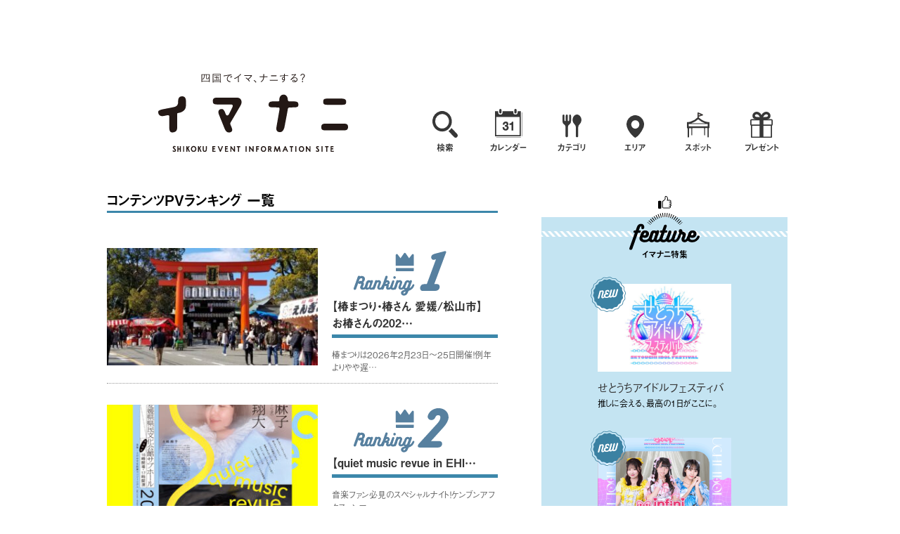

--- FILE ---
content_type: text/html; charset=UTF-8
request_url: https://s-imanani.com/blog/?rank=20
body_size: 13807
content:
<!DOCTYPE html>
<!--[if lt IE 7]>
<html class="ie6" dir="ltr" lang="ja" prefix="og: https://ogp.me/ns#"> <![endif]-->
<!--[if IE 7]>
<html class="i7" dir="ltr" lang="ja" prefix="og: https://ogp.me/ns#"> <![endif]-->
<!--[if IE 8]>
<html class="ie" dir="ltr" lang="ja" prefix="og: https://ogp.me/ns#"> <![endif]-->
<!--[if gt IE 8]><!-->
<html dir="ltr" lang="ja" prefix="og: https://ogp.me/ns#">
	<!--<![endif]-->
	<head>
<!-- Google Tag Manager -->
<script>(function(w,d,s,l,i){w[l]=w[l]||[];w[l].push({'gtm.start':
new Date().getTime(),event:'gtm.js'});var f=d.getElementsByTagName(s)[0],
j=d.createElement(s),dl=l!='dataLayer'?'&l='+l:'';j.async=true;j.src=
'https://www.googletagmanager.com/gtm.js?id='+i+dl;f.parentNode.insertBefore(j,f);
})(window,document,'script','dataLayer','GTM-5L7T8H8P');</script>
<!-- End Google Tag Manager -->
<!-- Google tag (gtag.js) -->
<script async src="https://www.googletagmanager.com/gtag/js?id=G-3HWSMJLKJC"></script>
<script>
  window.dataLayer = window.dataLayer || [];
  function gtag(){dataLayer.push(arguments);}
  gtag('js', new Date());

  gtag('config', 'G-3HWSMJLKJC');
</script>
		<meta charset="UTF-8" >
		<meta name="viewport" content="width=device-width,initial-scale=1.0,user-scalable=no">
		<meta name="format-detection" content="telephone=no" >

		
					<meta name="robots" content="index,follow">
		
		<link rel="stylesheet" href="https://s-imanani.com/blog/wp-content/themes/stinger6/css/normalize.css">
		<link rel="stylesheet" href="https://s-imanani.com/blog/wp-content/themes/stinger6/style.css?20240705" type="text/css" media="screen" >
		<link rel="stylesheet" href="https://s-imanani.com/blog/wp-content/themes/stinger6/css/m03m.css?20180401" type="text/css" media="screen" >
		<link rel="alternate" type="application/rss+xml" title="イマナニ RSS Feed" href="https://s-imanani.com/blog/?feed=rss2" />
		<link rel="pingback" href="https://s-imanani.com/blog/xmlrpc.php" >
		<link rel="stylesheet" href="https://maxcdn.bootstrapcdn.com/font-awesome/4.5.0/css/font-awesome.min.css">

		<link rel="stylesheet" href="https://s-imanani.com/css/common.css?241127">
		<link rel="stylesheet" href="https://s-imanani.com/css/index.css">

		<link rel="apple-touch-icon" sizes="180x180" href="https://s-imanani.com/touch-icon.png">
		<link rel="shortcut icon" href="https://s-imanani.com/favicon.ico">
		<!-- <link rel="stylesheet" href="http://event.tj-matsuyama.com/css/reportlist.css">-->
		
		
<script src="https://ajax.googleapis.com/ajax/libs/jquery/1.7/jquery.min.js"></script>
<script src="https://s-imanani.com/js/accordion.js"></script>
<script src="https://s-imanani.com/js/fadelink.js"></script>
<script src="https://s-imanani.com/js/ofi.min.js"></script>
  <script>
  window.onload=function(){
    objectFitImages('img.ofi');
  };
  </script>
<style>.tk-a-otf-midashi-go-mb31-pr6n{font-family:"a-otf-midashi-go-mb31-pr6n",sans-serif;}.tk-a-otf-gothic-bbb-pr6n{font-family:"a-otf-gothic-bbb-pr6n",sans-serif;}</style>
		
		
		<!--[if lt IE 9]>
		<script src="http://css3-mediaqueries-js.googlecode.com/svn/trunk/css3-mediaqueries.js"></script>
		<script src="https://s-imanani.com/blog/wp-content/themes/stinger6/js/html5shiv.js"></script>
		<![endif]-->
				<title>イマナニ | 四国のイベント情報</title>
	<style>img:is([sizes="auto" i], [sizes^="auto," i]) { contain-intrinsic-size: 3000px 1500px }</style>
	
		<!-- All in One SEO 4.9.1.1 - aioseo.com -->
	<meta name="description" content="| イマナニ | 四国のイベント情報" />
	<meta name="robots" content="max-image-preview:large" />
	<link rel="canonical" href="https://s-imanani.com/blog" />
	<link rel="next" href="https://s-imanani.com/blog/?rank=20&#038;paged=2" />
	<meta name="generator" content="All in One SEO (AIOSEO) 4.9.1.1" />
		<meta property="og:locale" content="ja_JP" />
		<meta property="og:site_name" content="イマナニ | 四国のイベント情報" />
		<meta property="og:type" content="website" />
		<meta property="og:title" content="イマナニ | 四国のイベント情報" />
		<meta property="og:description" content="| イマナニ | 四国のイベント情報" />
		<meta property="og:url" content="https://s-imanani.com/blog" />
		<meta property="og:image" content="https://s-imanani.com/touch-icon.png" />
		<meta property="og:image:secure_url" content="https://s-imanani.com/touch-icon.png" />
		<meta name="twitter:card" content="summary" />
		<meta name="twitter:title" content="イマナニ | 四国のイベント情報" />
		<meta name="twitter:description" content="| イマナニ | 四国のイベント情報" />
		<meta name="twitter:image" content="https://s-imanani.com/touch-icon.png" />
		<script type="application/ld+json" class="aioseo-schema">
			{"@context":"https:\/\/schema.org","@graph":[{"@type":"BreadcrumbList","@id":"https:\/\/s-imanani.com\/blog#breadcrumblist","itemListElement":[{"@type":"ListItem","@id":"https:\/\/s-imanani.com\/blog#listItem","position":1,"name":"\u30db\u30fc\u30e0"}]},{"@type":"CollectionPage","@id":"https:\/\/s-imanani.com\/blog#collectionpage","url":"https:\/\/s-imanani.com\/blog","name":"\u30a4\u30de\u30ca\u30cb | \u56db\u56fd\u306e\u30a4\u30d9\u30f3\u30c8\u60c5\u5831","description":"| \u30a4\u30de\u30ca\u30cb | \u56db\u56fd\u306e\u30a4\u30d9\u30f3\u30c8\u60c5\u5831","inLanguage":"ja","isPartOf":{"@id":"https:\/\/s-imanani.com\/blog\/#website"},"breadcrumb":{"@id":"https:\/\/s-imanani.com\/blog#breadcrumblist"},"about":{"@id":"https:\/\/s-imanani.com\/blog\/#organization"}},{"@type":"Organization","@id":"https:\/\/s-imanani.com\/blog\/#organization","name":"\u682a\u5f0f\u4f1a\u793e\u30a8\u30b9\u30fb\u30d4\u30fc\u30fb\u30b7\u30fc","description":"\u56db\u56fd\u306e\u30a4\u30d9\u30f3\u30c8\u60c5\u5831","url":"https:\/\/s-imanani.com\/blog\/","telephone":"+81899332882","logo":{"@type":"ImageObject","url":"https:\/\/s-imanani.com\/touch-icon.png","@id":"https:\/\/s-imanani.com\/blog\/#organizationLogo"},"image":{"@id":"https:\/\/s-imanani.com\/blog\/#organizationLogo"},"sameAs":["https:\/\/www.facebook.com\/ehime.imanani\/","https:\/\/www.instagram.com\/imanani1072\/?hl=ja"]},{"@type":"WebSite","@id":"https:\/\/s-imanani.com\/blog\/#website","url":"https:\/\/s-imanani.com\/blog\/","name":"\u30a4\u30de\u30ca\u30cb","description":"\u56db\u56fd\u306e\u30a4\u30d9\u30f3\u30c8\u60c5\u5831","inLanguage":"ja","publisher":{"@id":"https:\/\/s-imanani.com\/blog\/#organization"}}]}
		</script>
		<!-- All in One SEO -->

<link rel='dns-prefetch' href='//s-imanani.com' />
<link rel='dns-prefetch' href='//ajax.googleapis.com' />
<script type="text/javascript" id="wpp-js" src="https://s-imanani.com/blog/wp-content/plugins/wordpress-popular-posts/assets/js/wpp.min.js?ver=7.3.6" data-sampling="0" data-sampling-rate="100" data-api-url="https://s-imanani.com/blog/index.php?rest_route=/wordpress-popular-posts" data-post-id="0" data-token="640ec231c3" data-lang="0" data-debug="0"></script>
<script type="text/javascript">
/* <![CDATA[ */
window._wpemojiSettings = {"baseUrl":"https:\/\/s.w.org\/images\/core\/emoji\/16.0.1\/72x72\/","ext":".png","svgUrl":"https:\/\/s.w.org\/images\/core\/emoji\/16.0.1\/svg\/","svgExt":".svg","source":{"concatemoji":"https:\/\/s-imanani.com\/blog\/wp-includes\/js\/wp-emoji-release.min.js?ver=6.8.3"}};
/*! This file is auto-generated */
!function(s,n){var o,i,e;function c(e){try{var t={supportTests:e,timestamp:(new Date).valueOf()};sessionStorage.setItem(o,JSON.stringify(t))}catch(e){}}function p(e,t,n){e.clearRect(0,0,e.canvas.width,e.canvas.height),e.fillText(t,0,0);var t=new Uint32Array(e.getImageData(0,0,e.canvas.width,e.canvas.height).data),a=(e.clearRect(0,0,e.canvas.width,e.canvas.height),e.fillText(n,0,0),new Uint32Array(e.getImageData(0,0,e.canvas.width,e.canvas.height).data));return t.every(function(e,t){return e===a[t]})}function u(e,t){e.clearRect(0,0,e.canvas.width,e.canvas.height),e.fillText(t,0,0);for(var n=e.getImageData(16,16,1,1),a=0;a<n.data.length;a++)if(0!==n.data[a])return!1;return!0}function f(e,t,n,a){switch(t){case"flag":return n(e,"\ud83c\udff3\ufe0f\u200d\u26a7\ufe0f","\ud83c\udff3\ufe0f\u200b\u26a7\ufe0f")?!1:!n(e,"\ud83c\udde8\ud83c\uddf6","\ud83c\udde8\u200b\ud83c\uddf6")&&!n(e,"\ud83c\udff4\udb40\udc67\udb40\udc62\udb40\udc65\udb40\udc6e\udb40\udc67\udb40\udc7f","\ud83c\udff4\u200b\udb40\udc67\u200b\udb40\udc62\u200b\udb40\udc65\u200b\udb40\udc6e\u200b\udb40\udc67\u200b\udb40\udc7f");case"emoji":return!a(e,"\ud83e\udedf")}return!1}function g(e,t,n,a){var r="undefined"!=typeof WorkerGlobalScope&&self instanceof WorkerGlobalScope?new OffscreenCanvas(300,150):s.createElement("canvas"),o=r.getContext("2d",{willReadFrequently:!0}),i=(o.textBaseline="top",o.font="600 32px Arial",{});return e.forEach(function(e){i[e]=t(o,e,n,a)}),i}function t(e){var t=s.createElement("script");t.src=e,t.defer=!0,s.head.appendChild(t)}"undefined"!=typeof Promise&&(o="wpEmojiSettingsSupports",i=["flag","emoji"],n.supports={everything:!0,everythingExceptFlag:!0},e=new Promise(function(e){s.addEventListener("DOMContentLoaded",e,{once:!0})}),new Promise(function(t){var n=function(){try{var e=JSON.parse(sessionStorage.getItem(o));if("object"==typeof e&&"number"==typeof e.timestamp&&(new Date).valueOf()<e.timestamp+604800&&"object"==typeof e.supportTests)return e.supportTests}catch(e){}return null}();if(!n){if("undefined"!=typeof Worker&&"undefined"!=typeof OffscreenCanvas&&"undefined"!=typeof URL&&URL.createObjectURL&&"undefined"!=typeof Blob)try{var e="postMessage("+g.toString()+"("+[JSON.stringify(i),f.toString(),p.toString(),u.toString()].join(",")+"));",a=new Blob([e],{type:"text/javascript"}),r=new Worker(URL.createObjectURL(a),{name:"wpTestEmojiSupports"});return void(r.onmessage=function(e){c(n=e.data),r.terminate(),t(n)})}catch(e){}c(n=g(i,f,p,u))}t(n)}).then(function(e){for(var t in e)n.supports[t]=e[t],n.supports.everything=n.supports.everything&&n.supports[t],"flag"!==t&&(n.supports.everythingExceptFlag=n.supports.everythingExceptFlag&&n.supports[t]);n.supports.everythingExceptFlag=n.supports.everythingExceptFlag&&!n.supports.flag,n.DOMReady=!1,n.readyCallback=function(){n.DOMReady=!0}}).then(function(){return e}).then(function(){var e;n.supports.everything||(n.readyCallback(),(e=n.source||{}).concatemoji?t(e.concatemoji):e.wpemoji&&e.twemoji&&(t(e.twemoji),t(e.wpemoji)))}))}((window,document),window._wpemojiSettings);
/* ]]> */
</script>
<style id='wp-emoji-styles-inline-css' type='text/css'>

	img.wp-smiley, img.emoji {
		display: inline !important;
		border: none !important;
		box-shadow: none !important;
		height: 1em !important;
		width: 1em !important;
		margin: 0 0.07em !important;
		vertical-align: -0.1em !important;
		background: none !important;
		padding: 0 !important;
	}
</style>
<link rel='stylesheet' id='wp-block-library-css' href='https://s-imanani.com/blog/wp-includes/css/dist/block-library/style.min.css?ver=6.8.3' type='text/css' media='all' />
<style id='classic-theme-styles-inline-css' type='text/css'>
/*! This file is auto-generated */
.wp-block-button__link{color:#fff;background-color:#32373c;border-radius:9999px;box-shadow:none;text-decoration:none;padding:calc(.667em + 2px) calc(1.333em + 2px);font-size:1.125em}.wp-block-file__button{background:#32373c;color:#fff;text-decoration:none}
</style>
<link rel='stylesheet' id='aioseo/css/src/vue/standalone/blocks/table-of-contents/global.scss-css' href='https://s-imanani.com/blog/wp-content/plugins/all-in-one-seo-pack/dist/Lite/assets/css/table-of-contents/global.e90f6d47.css?ver=4.9.1.1' type='text/css' media='all' />
<style id='global-styles-inline-css' type='text/css'>
:root{--wp--preset--aspect-ratio--square: 1;--wp--preset--aspect-ratio--4-3: 4/3;--wp--preset--aspect-ratio--3-4: 3/4;--wp--preset--aspect-ratio--3-2: 3/2;--wp--preset--aspect-ratio--2-3: 2/3;--wp--preset--aspect-ratio--16-9: 16/9;--wp--preset--aspect-ratio--9-16: 9/16;--wp--preset--color--black: #000000;--wp--preset--color--cyan-bluish-gray: #abb8c3;--wp--preset--color--white: #ffffff;--wp--preset--color--pale-pink: #f78da7;--wp--preset--color--vivid-red: #cf2e2e;--wp--preset--color--luminous-vivid-orange: #ff6900;--wp--preset--color--luminous-vivid-amber: #fcb900;--wp--preset--color--light-green-cyan: #7bdcb5;--wp--preset--color--vivid-green-cyan: #00d084;--wp--preset--color--pale-cyan-blue: #8ed1fc;--wp--preset--color--vivid-cyan-blue: #0693e3;--wp--preset--color--vivid-purple: #9b51e0;--wp--preset--gradient--vivid-cyan-blue-to-vivid-purple: linear-gradient(135deg,rgba(6,147,227,1) 0%,rgb(155,81,224) 100%);--wp--preset--gradient--light-green-cyan-to-vivid-green-cyan: linear-gradient(135deg,rgb(122,220,180) 0%,rgb(0,208,130) 100%);--wp--preset--gradient--luminous-vivid-amber-to-luminous-vivid-orange: linear-gradient(135deg,rgba(252,185,0,1) 0%,rgba(255,105,0,1) 100%);--wp--preset--gradient--luminous-vivid-orange-to-vivid-red: linear-gradient(135deg,rgba(255,105,0,1) 0%,rgb(207,46,46) 100%);--wp--preset--gradient--very-light-gray-to-cyan-bluish-gray: linear-gradient(135deg,rgb(238,238,238) 0%,rgb(169,184,195) 100%);--wp--preset--gradient--cool-to-warm-spectrum: linear-gradient(135deg,rgb(74,234,220) 0%,rgb(151,120,209) 20%,rgb(207,42,186) 40%,rgb(238,44,130) 60%,rgb(251,105,98) 80%,rgb(254,248,76) 100%);--wp--preset--gradient--blush-light-purple: linear-gradient(135deg,rgb(255,206,236) 0%,rgb(152,150,240) 100%);--wp--preset--gradient--blush-bordeaux: linear-gradient(135deg,rgb(254,205,165) 0%,rgb(254,45,45) 50%,rgb(107,0,62) 100%);--wp--preset--gradient--luminous-dusk: linear-gradient(135deg,rgb(255,203,112) 0%,rgb(199,81,192) 50%,rgb(65,88,208) 100%);--wp--preset--gradient--pale-ocean: linear-gradient(135deg,rgb(255,245,203) 0%,rgb(182,227,212) 50%,rgb(51,167,181) 100%);--wp--preset--gradient--electric-grass: linear-gradient(135deg,rgb(202,248,128) 0%,rgb(113,206,126) 100%);--wp--preset--gradient--midnight: linear-gradient(135deg,rgb(2,3,129) 0%,rgb(40,116,252) 100%);--wp--preset--font-size--small: 13px;--wp--preset--font-size--medium: 20px;--wp--preset--font-size--large: 36px;--wp--preset--font-size--x-large: 42px;--wp--preset--spacing--20: 0.44rem;--wp--preset--spacing--30: 0.67rem;--wp--preset--spacing--40: 1rem;--wp--preset--spacing--50: 1.5rem;--wp--preset--spacing--60: 2.25rem;--wp--preset--spacing--70: 3.38rem;--wp--preset--spacing--80: 5.06rem;--wp--preset--shadow--natural: 6px 6px 9px rgba(0, 0, 0, 0.2);--wp--preset--shadow--deep: 12px 12px 50px rgba(0, 0, 0, 0.4);--wp--preset--shadow--sharp: 6px 6px 0px rgba(0, 0, 0, 0.2);--wp--preset--shadow--outlined: 6px 6px 0px -3px rgba(255, 255, 255, 1), 6px 6px rgba(0, 0, 0, 1);--wp--preset--shadow--crisp: 6px 6px 0px rgba(0, 0, 0, 1);}:where(.is-layout-flex){gap: 0.5em;}:where(.is-layout-grid){gap: 0.5em;}body .is-layout-flex{display: flex;}.is-layout-flex{flex-wrap: wrap;align-items: center;}.is-layout-flex > :is(*, div){margin: 0;}body .is-layout-grid{display: grid;}.is-layout-grid > :is(*, div){margin: 0;}:where(.wp-block-columns.is-layout-flex){gap: 2em;}:where(.wp-block-columns.is-layout-grid){gap: 2em;}:where(.wp-block-post-template.is-layout-flex){gap: 1.25em;}:where(.wp-block-post-template.is-layout-grid){gap: 1.25em;}.has-black-color{color: var(--wp--preset--color--black) !important;}.has-cyan-bluish-gray-color{color: var(--wp--preset--color--cyan-bluish-gray) !important;}.has-white-color{color: var(--wp--preset--color--white) !important;}.has-pale-pink-color{color: var(--wp--preset--color--pale-pink) !important;}.has-vivid-red-color{color: var(--wp--preset--color--vivid-red) !important;}.has-luminous-vivid-orange-color{color: var(--wp--preset--color--luminous-vivid-orange) !important;}.has-luminous-vivid-amber-color{color: var(--wp--preset--color--luminous-vivid-amber) !important;}.has-light-green-cyan-color{color: var(--wp--preset--color--light-green-cyan) !important;}.has-vivid-green-cyan-color{color: var(--wp--preset--color--vivid-green-cyan) !important;}.has-pale-cyan-blue-color{color: var(--wp--preset--color--pale-cyan-blue) !important;}.has-vivid-cyan-blue-color{color: var(--wp--preset--color--vivid-cyan-blue) !important;}.has-vivid-purple-color{color: var(--wp--preset--color--vivid-purple) !important;}.has-black-background-color{background-color: var(--wp--preset--color--black) !important;}.has-cyan-bluish-gray-background-color{background-color: var(--wp--preset--color--cyan-bluish-gray) !important;}.has-white-background-color{background-color: var(--wp--preset--color--white) !important;}.has-pale-pink-background-color{background-color: var(--wp--preset--color--pale-pink) !important;}.has-vivid-red-background-color{background-color: var(--wp--preset--color--vivid-red) !important;}.has-luminous-vivid-orange-background-color{background-color: var(--wp--preset--color--luminous-vivid-orange) !important;}.has-luminous-vivid-amber-background-color{background-color: var(--wp--preset--color--luminous-vivid-amber) !important;}.has-light-green-cyan-background-color{background-color: var(--wp--preset--color--light-green-cyan) !important;}.has-vivid-green-cyan-background-color{background-color: var(--wp--preset--color--vivid-green-cyan) !important;}.has-pale-cyan-blue-background-color{background-color: var(--wp--preset--color--pale-cyan-blue) !important;}.has-vivid-cyan-blue-background-color{background-color: var(--wp--preset--color--vivid-cyan-blue) !important;}.has-vivid-purple-background-color{background-color: var(--wp--preset--color--vivid-purple) !important;}.has-black-border-color{border-color: var(--wp--preset--color--black) !important;}.has-cyan-bluish-gray-border-color{border-color: var(--wp--preset--color--cyan-bluish-gray) !important;}.has-white-border-color{border-color: var(--wp--preset--color--white) !important;}.has-pale-pink-border-color{border-color: var(--wp--preset--color--pale-pink) !important;}.has-vivid-red-border-color{border-color: var(--wp--preset--color--vivid-red) !important;}.has-luminous-vivid-orange-border-color{border-color: var(--wp--preset--color--luminous-vivid-orange) !important;}.has-luminous-vivid-amber-border-color{border-color: var(--wp--preset--color--luminous-vivid-amber) !important;}.has-light-green-cyan-border-color{border-color: var(--wp--preset--color--light-green-cyan) !important;}.has-vivid-green-cyan-border-color{border-color: var(--wp--preset--color--vivid-green-cyan) !important;}.has-pale-cyan-blue-border-color{border-color: var(--wp--preset--color--pale-cyan-blue) !important;}.has-vivid-cyan-blue-border-color{border-color: var(--wp--preset--color--vivid-cyan-blue) !important;}.has-vivid-purple-border-color{border-color: var(--wp--preset--color--vivid-purple) !important;}.has-vivid-cyan-blue-to-vivid-purple-gradient-background{background: var(--wp--preset--gradient--vivid-cyan-blue-to-vivid-purple) !important;}.has-light-green-cyan-to-vivid-green-cyan-gradient-background{background: var(--wp--preset--gradient--light-green-cyan-to-vivid-green-cyan) !important;}.has-luminous-vivid-amber-to-luminous-vivid-orange-gradient-background{background: var(--wp--preset--gradient--luminous-vivid-amber-to-luminous-vivid-orange) !important;}.has-luminous-vivid-orange-to-vivid-red-gradient-background{background: var(--wp--preset--gradient--luminous-vivid-orange-to-vivid-red) !important;}.has-very-light-gray-to-cyan-bluish-gray-gradient-background{background: var(--wp--preset--gradient--very-light-gray-to-cyan-bluish-gray) !important;}.has-cool-to-warm-spectrum-gradient-background{background: var(--wp--preset--gradient--cool-to-warm-spectrum) !important;}.has-blush-light-purple-gradient-background{background: var(--wp--preset--gradient--blush-light-purple) !important;}.has-blush-bordeaux-gradient-background{background: var(--wp--preset--gradient--blush-bordeaux) !important;}.has-luminous-dusk-gradient-background{background: var(--wp--preset--gradient--luminous-dusk) !important;}.has-pale-ocean-gradient-background{background: var(--wp--preset--gradient--pale-ocean) !important;}.has-electric-grass-gradient-background{background: var(--wp--preset--gradient--electric-grass) !important;}.has-midnight-gradient-background{background: var(--wp--preset--gradient--midnight) !important;}.has-small-font-size{font-size: var(--wp--preset--font-size--small) !important;}.has-medium-font-size{font-size: var(--wp--preset--font-size--medium) !important;}.has-large-font-size{font-size: var(--wp--preset--font-size--large) !important;}.has-x-large-font-size{font-size: var(--wp--preset--font-size--x-large) !important;}
:where(.wp-block-post-template.is-layout-flex){gap: 1.25em;}:where(.wp-block-post-template.is-layout-grid){gap: 1.25em;}
:where(.wp-block-columns.is-layout-flex){gap: 2em;}:where(.wp-block-columns.is-layout-grid){gap: 2em;}
:root :where(.wp-block-pullquote){font-size: 1.5em;line-height: 1.6;}
</style>
<link rel='stylesheet' id='wordpress-popular-posts-css-css' href='https://s-imanani.com/blog/wp-content/plugins/wordpress-popular-posts/assets/css/wpp.css?ver=7.3.6' type='text/css' media='all' />
<script type="text/javascript" src="//ajax.googleapis.com/ajax/libs/jquery/1.11.3/jquery.min.js?ver=1.11.3" id="jquery-js"></script>
<link rel="https://api.w.org/" href="https://s-imanani.com/blog/index.php?rest_route=/" /><meta name="cdp-version" content="1.5.0" />            <style id="wpp-loading-animation-styles">@-webkit-keyframes bgslide{from{background-position-x:0}to{background-position-x:-200%}}@keyframes bgslide{from{background-position-x:0}to{background-position-x:-200%}}.wpp-widget-block-placeholder,.wpp-shortcode-placeholder{margin:0 auto;width:60px;height:3px;background:#dd3737;background:linear-gradient(90deg,#dd3737 0%,#571313 10%,#dd3737 100%);background-size:200% auto;border-radius:3px;-webkit-animation:bgslide 1s infinite linear;animation:bgslide 1s infinite linear}</style>
            <style type="text/css" id="custom-background-css">
body.custom-background { background-color: #ffffff; }
</style>
		</head>
	<body class="home blog custom-background wp-theme-stinger6" >
		<!-- Google Tag Manager (noscript) -->
<noscript><iframe src="https://www.googletagmanager.com/ns.html?id=GTM-5L7T8H8P"
height="0" width="0" style="display:none;visibility:hidden"></iframe></noscript>
<!-- End Google Tag Manager (noscript) -->

<!-- イベントサイトヘッダー読み込み -->
<!---->
<header>
  <div class="overlay"></div>
  <div class="menu cf">
    <span class="head_logo"><a class="icon_menu" href="https://s-imanani.com/"><img src="https://s-imanani.com/images/logo_shikoku.svg" alt="四国で今なにする？イマナニ　四国のイベント情報"></a></span>
    <nav class="gnav gnav2">
      <ul class="cf">
        <li>
          <div class="icon_menu">
            <img src="https://s-imanani.com/images/icon_search.svg" alt="イベント検索">
            <p class="hover_m03">検索</p>
          </div>
          <div class="addmenu_wrapper">
            <div class="addmenu">
              <div class="contents">
                <div class="tri"></div>
                <form action="https://s-imanani.com/blog/" method="get" class="cf" id="form1">
                  <div style="text-align: left;font-size: small;">
                    <input type="radio" name="srch1" id="srch1_3" value="3" style="vertical-align: middle; margin-left: 10px; display:inline-block;" onchange="$('#form1').attr('action','https://s-imanani.com/blog/');" checked><label for="srch1_3">コンテンツ</label>
                    <input type="radio" name="srch1" id="srch1_2" value="2" style="vertical-align: middle;margin-left: 10px;" onchange="$('#form1').attr('action','https://s-imanani.com/spot/search.php');"><label for="srch1_2">スポット</label>
                    <input type="radio" name="srch1" id="srch1_1" value="1" style="vertical-align: middle;" onchange="$('#form1').attr('action','https://s-imanani.com/event/result.php');"><label for="srch1_1">イベント</label>
                  </div>
                  <input class="txt" type="text" name="key" placeholder="キーワードを入力してください">
                  <button style="margin:0;padding:0;background-color:initial;border:none;"><img class="btn" src="https://s-imanani.com/images/btn_search.svg" alt="検索する"></button>

                                  </form>
              </div>
            </div>
          </div>
        </li>
        <li>
          <div class="icon_menu">
            <img src="https://s-imanani.com/images/icon_calendar.svg" alt="イベントカレンダー">
            <p class="hover_m03">カレンダー</p>
          </div>
          <div class="addmenu_wrapper">
            <div class="addmenu">
              <div class="contents cal_t">
                <div class="tri"></div>
                <div class="month">
                  <div class="m_num prev"><a class="m_num" style="font-size:16px;" href="javascript:void(0);" onclick="$('.cal_t').hide();$('.cal_b').show();">1<span>月</span></a></div>
                  <a class="m_num" href="/event/search.php?sdate=2026/02/01&edate=2026/02/28">2<span>月</span></a>
                  <div class="m_num next"><a class="m_num" style="font-size:16px;" href="javascript:void(0);" onclick="$('.cal_t').hide();$('.cal_n').show();">3<span>月</span></a></div>
                </div>
                <table>
                  <tr>
                    <th>日</th>
                    <th>月</th>
                    <th>火</th>
                    <th>水</th>
                    <th>木</th>
                    <th>金</th>
                    <th>土</th>
                  </tr>
                  <tr>
                                      <tr>
                                    <td><a href="/event/search.php?sdate=2026/02/01&edate=2026/02/01" class="today">1</a></td>
                                    <td><a href="/event/search.php?sdate=2026/02/02&edate=2026/02/02" class="">2</a></td>
                                    <td><a href="/event/search.php?sdate=2026/02/03&edate=2026/02/03" class="">3</a></td>
                                    <td><a href="/event/search.php?sdate=2026/02/04&edate=2026/02/04" class="">4</a></td>
                                    <td><a href="/event/search.php?sdate=2026/02/05&edate=2026/02/05" class="">5</a></td>
                                    <td><a href="/event/search.php?sdate=2026/02/06&edate=2026/02/06" class="">6</a></td>
                                    <td><a href="/event/search.php?sdate=2026/02/07&edate=2026/02/07" class="">7</a></td>
                                    </tr>
                                  <tr>
                                    <td><a href="/event/search.php?sdate=2026/02/08&edate=2026/02/08" class="">8</a></td>
                                    <td><a href="/event/search.php?sdate=2026/02/09&edate=2026/02/09" class="">9</a></td>
                                    <td><a href="/event/search.php?sdate=2026/02/10&edate=2026/02/10" class="">10</a></td>
                                    <td><a href="/event/search.php?sdate=2026/02/11&edate=2026/02/11" class="">11</a></td>
                                    <td><a href="/event/search.php?sdate=2026/02/12&edate=2026/02/12" class="">12</a></td>
                                    <td><a href="/event/search.php?sdate=2026/02/13&edate=2026/02/13" class="">13</a></td>
                                    <td><a href="/event/search.php?sdate=2026/02/14&edate=2026/02/14" class="">14</a></td>
                                    </tr>
                                  <tr>
                                    <td><a href="/event/search.php?sdate=2026/02/15&edate=2026/02/15" class="">15</a></td>
                                    <td><a href="/event/search.php?sdate=2026/02/16&edate=2026/02/16" class="">16</a></td>
                                    <td><a href="/event/search.php?sdate=2026/02/17&edate=2026/02/17" class="">17</a></td>
                                    <td><a href="/event/search.php?sdate=2026/02/18&edate=2026/02/18" class="">18</a></td>
                                    <td><a href="/event/search.php?sdate=2026/02/19&edate=2026/02/19" class="">19</a></td>
                                    <td><a href="/event/search.php?sdate=2026/02/20&edate=2026/02/20" class="">20</a></td>
                                    <td><a href="/event/search.php?sdate=2026/02/21&edate=2026/02/21" class="">21</a></td>
                                    </tr>
                                  <tr>
                                    <td><a href="/event/search.php?sdate=2026/02/22&edate=2026/02/22" class="">22</a></td>
                                    <td><a href="/event/search.php?sdate=2026/02/23&edate=2026/02/23" class="">23</a></td>
                                    <td><a href="/event/search.php?sdate=2026/02/24&edate=2026/02/24" class="">24</a></td>
                                    <td><a href="/event/search.php?sdate=2026/02/25&edate=2026/02/25" class="">25</a></td>
                                    <td><a href="/event/search.php?sdate=2026/02/26&edate=2026/02/26" class="">26</a></td>
                                    <td><a href="/event/search.php?sdate=2026/02/27&edate=2026/02/27" class="">27</a></td>
                                    <td><a href="/event/search.php?sdate=2026/02/28&edate=2026/02/28" class="">28</a></td>
                                    </tr>
                              </tr>
                </table>
              </div>
              <div class="contents cal_b" style="display: none;">
                <div class="tri"></div>
                <div class="month">
                  <div class="m_num prev" style="display: none;"><a class="m_num" style="font-size:16px;" href=""><span>月</span></a></div>
                  <a class="m_num" href="/event/search.php?sdate=2026/01/01&edate=2026/01/31">1<span>月</span></a>
                  <div class="m_num next"><a class="m_num" style="font-size:16px;" href="javascript:void(0);" onclick="$('.cal_b').hide();$('.cal_t').show();">2<span>月</span></a></div>
                </div>
                <table>
                  <tr>
                    <th>日</th>
                    <th>月</th>
                    <th>火</th>
                    <th>水</th>
                    <th>木</th>
                    <th>金</th>
                    <th>土</th>
                  </tr>
                  <tr>
                                              <td></td>
                                                  <td></td>
                                                  <td></td>
                                                  <td></td>
                                          <td><a href="/event/search.php?sdate=2026/02/01&edate=2026/02/01" class="">1</a></td>
                                    <td><a href="/event/search.php?sdate=2026/02/02&edate=2026/02/02" class="">2</a></td>
                                    <td><a href="/event/search.php?sdate=2026/02/03&edate=2026/02/03" class="">3</a></td>
                                    </tr>
                                  <tr>
                                    <td><a href="/event/search.php?sdate=2026/02/04&edate=2026/02/04" class="">4</a></td>
                                    <td><a href="/event/search.php?sdate=2026/02/05&edate=2026/02/05" class="">5</a></td>
                                    <td><a href="/event/search.php?sdate=2026/02/06&edate=2026/02/06" class="">6</a></td>
                                    <td><a href="/event/search.php?sdate=2026/02/07&edate=2026/02/07" class="">7</a></td>
                                    <td><a href="/event/search.php?sdate=2026/02/08&edate=2026/02/08" class="">8</a></td>
                                    <td><a href="/event/search.php?sdate=2026/02/09&edate=2026/02/09" class="">9</a></td>
                                    <td><a href="/event/search.php?sdate=2026/02/10&edate=2026/02/10" class="">10</a></td>
                                    </tr>
                                  <tr>
                                    <td><a href="/event/search.php?sdate=2026/02/11&edate=2026/02/11" class="">11</a></td>
                                    <td><a href="/event/search.php?sdate=2026/02/12&edate=2026/02/12" class="">12</a></td>
                                    <td><a href="/event/search.php?sdate=2026/02/13&edate=2026/02/13" class="">13</a></td>
                                    <td><a href="/event/search.php?sdate=2026/02/14&edate=2026/02/14" class="">14</a></td>
                                    <td><a href="/event/search.php?sdate=2026/02/15&edate=2026/02/15" class="">15</a></td>
                                    <td><a href="/event/search.php?sdate=2026/02/16&edate=2026/02/16" class="">16</a></td>
                                    <td><a href="/event/search.php?sdate=2026/02/17&edate=2026/02/17" class="">17</a></td>
                                    </tr>
                                  <tr>
                                    <td><a href="/event/search.php?sdate=2026/02/18&edate=2026/02/18" class="">18</a></td>
                                    <td><a href="/event/search.php?sdate=2026/02/19&edate=2026/02/19" class="">19</a></td>
                                    <td><a href="/event/search.php?sdate=2026/02/20&edate=2026/02/20" class="">20</a></td>
                                    <td><a href="/event/search.php?sdate=2026/02/21&edate=2026/02/21" class="">21</a></td>
                                    <td><a href="/event/search.php?sdate=2026/02/22&edate=2026/02/22" class="">22</a></td>
                                    <td><a href="/event/search.php?sdate=2026/02/23&edate=2026/02/23" class="">23</a></td>
                                    <td><a href="/event/search.php?sdate=2026/02/24&edate=2026/02/24" class="">24</a></td>
                                    </tr>
                                  <tr>
                                    <td><a href="/event/search.php?sdate=2026/02/25&edate=2026/02/25" class="">25</a></td>
                                    <td><a href="/event/search.php?sdate=2026/02/26&edate=2026/02/26" class="">26</a></td>
                                    <td><a href="/event/search.php?sdate=2026/02/27&edate=2026/02/27" class="">27</a></td>
                                    <td><a href="/event/search.php?sdate=2026/02/28&edate=2026/02/28" class="">28</a></td>
                                    <td><a href="/event/search.php?sdate=2026/02/29&edate=2026/02/29" class="">29</a></td>
                                    <td><a href="/event/search.php?sdate=2026/02/30&edate=2026/02/30" class="">30</a></td>
                                    <td><a href="/event/search.php?sdate=2026/02/31&edate=2026/02/31" class="">31</a></td>
                                    </tr>
                              </tr>
                </table>
              </div>
              <div class="contents cal_n" style="display: none;">
                <div class="tri"></div>
                <div class="month">
                  <div class="m_num prev"><a class="m_num" style="font-size:16px;" href="javascript:void(0);" onclick="$('.cal_n').hide();$('.cal_t').show();">2<span>月</span></a></div>
                  <a class="m_num" href="/event/search.php?sdate=2026/03/01&edate=2026/03/31">3<span>月</span></a>
                  <div class="m_num next" style="display: none;"><a class="m_num" style="font-size:16px;" href=""><span>月</span></a></div>
                </div>
                <table>
                  <tr>
                    <th>日</th>
                    <th>月</th>
                    <th>火</th>
                    <th>水</th>
                    <th>木</th>
                    <th>金</th>
                    <th>土</th>
                  </tr>
                  <tr>
                                      <tr>
                                    <td><a href="/event/search.php?sdate=2026/03/01&edate=2026/03/01" class="">1</a></td>
                                    <td><a href="/event/search.php?sdate=2026/03/02&edate=2026/03/02" class="">2</a></td>
                                    <td><a href="/event/search.php?sdate=2026/03/03&edate=2026/03/03" class="">3</a></td>
                                    <td><a href="/event/search.php?sdate=2026/03/04&edate=2026/03/04" class="">4</a></td>
                                    <td><a href="/event/search.php?sdate=2026/03/05&edate=2026/03/05" class="">5</a></td>
                                    <td><a href="/event/search.php?sdate=2026/03/06&edate=2026/03/06" class="">6</a></td>
                                    <td><a href="/event/search.php?sdate=2026/03/07&edate=2026/03/07" class="">7</a></td>
                                    </tr>
                                  <tr>
                                    <td><a href="/event/search.php?sdate=2026/03/08&edate=2026/03/08" class="">8</a></td>
                                    <td><a href="/event/search.php?sdate=2026/03/09&edate=2026/03/09" class="">9</a></td>
                                    <td><a href="/event/search.php?sdate=2026/03/10&edate=2026/03/10" class="">10</a></td>
                                    <td><a href="/event/search.php?sdate=2026/03/11&edate=2026/03/11" class="">11</a></td>
                                    <td><a href="/event/search.php?sdate=2026/03/12&edate=2026/03/12" class="">12</a></td>
                                    <td><a href="/event/search.php?sdate=2026/03/13&edate=2026/03/13" class="">13</a></td>
                                    <td><a href="/event/search.php?sdate=2026/03/14&edate=2026/03/14" class="">14</a></td>
                                    </tr>
                                  <tr>
                                    <td><a href="/event/search.php?sdate=2026/03/15&edate=2026/03/15" class="">15</a></td>
                                    <td><a href="/event/search.php?sdate=2026/03/16&edate=2026/03/16" class="">16</a></td>
                                    <td><a href="/event/search.php?sdate=2026/03/17&edate=2026/03/17" class="">17</a></td>
                                    <td><a href="/event/search.php?sdate=2026/03/18&edate=2026/03/18" class="">18</a></td>
                                    <td><a href="/event/search.php?sdate=2026/03/19&edate=2026/03/19" class="">19</a></td>
                                    <td><a href="/event/search.php?sdate=2026/03/20&edate=2026/03/20" class="">20</a></td>
                                    <td><a href="/event/search.php?sdate=2026/03/21&edate=2026/03/21" class="">21</a></td>
                                    </tr>
                                  <tr>
                                    <td><a href="/event/search.php?sdate=2026/03/22&edate=2026/03/22" class="">22</a></td>
                                    <td><a href="/event/search.php?sdate=2026/03/23&edate=2026/03/23" class="">23</a></td>
                                    <td><a href="/event/search.php?sdate=2026/03/24&edate=2026/03/24" class="">24</a></td>
                                    <td><a href="/event/search.php?sdate=2026/03/25&edate=2026/03/25" class="">25</a></td>
                                    <td><a href="/event/search.php?sdate=2026/03/26&edate=2026/03/26" class="">26</a></td>
                                    <td><a href="/event/search.php?sdate=2026/03/27&edate=2026/03/27" class="">27</a></td>
                                    <td><a href="/event/search.php?sdate=2026/03/28&edate=2026/03/28" class="">28</a></td>
                                    </tr>
                                  <tr>
                                    <td><a href="/event/search.php?sdate=2026/03/29&edate=2026/03/29" class="">29</a></td>
                                    <td><a href="/event/search.php?sdate=2026/03/30&edate=2026/03/30" class="">30</a></td>
                                    <td><a href="/event/search.php?sdate=2026/03/31&edate=2026/03/31" class="">31</a></td>
                                  <td></td>
                              <td></td>
                              <td></td>
                              <td></td>
                            </tr>
                </table>
              </div>
            </div>
          </div>
        </li>
        <li>
          <div class="icon_menu">
            <img src="https://s-imanani.com/images/icon_category.svg" alt="イベントカテゴリ">
            <p class="hover_m03">カテゴリ</p>
          </div>
          <div class="addmenu_wrapper">
            <div class="addmenu">
              <div class="contents">
                <div class="tri"></div>
                                  <a href="https://s-imanani.com/event/search.php?cat[]=1" class="dt">展覧会・展示会</a>
                                  <a href="https://s-imanani.com/event/search.php?cat[]=2" class="dt">音楽・公演</a>
                                  <a href="https://s-imanani.com/event/search.php?cat[]=3" class="dt">講座・講演・体験</a>
                                  <a href="https://s-imanani.com/event/search.php?cat[]=4" class="dt">レジャー・スポーツ</a>
                                  <a href="https://s-imanani.com/event/search.php?cat[]=5" class="dt">行事・おまつり</a>
                                  <a href="https://s-imanani.com/event/search.php?cat[]=6" class="dt">公募・キャンペーン</a>
                                  <a href="https://s-imanani.com/event/search.php?cat[]=7" class="dt">キッズ</a>
                              </div>
            </div>
          </div>
        </li>
<!--        <li>
          <div class="icon_menu">
            <img src="https://s-imanani.com/images/icon_area.svg" alt="イベントエリア">
            <p class="hover_m03">エリア</p>
          </div>
          <div class="addmenu_wrapper">
            <div class="addmenu">
              <div class="contents">
                <div class="tri"></div>
                                  <a href="https://s-imanani.com/event/search.php?cat[]=1" class="dt">展覧会・展示会</a>
                                  <a href="https://s-imanani.com/event/search.php?cat[]=2" class="dt">音楽・公演</a>
                                  <a href="https://s-imanani.com/event/search.php?cat[]=3" class="dt">講座・講演・体験</a>
                                  <a href="https://s-imanani.com/event/search.php?cat[]=4" class="dt">レジャー・スポーツ</a>
                                  <a href="https://s-imanani.com/event/search.php?cat[]=5" class="dt">行事・おまつり</a>
                                  <a href="https://s-imanani.com/event/search.php?cat[]=6" class="dt">公募・キャンペーン</a>
                                  <a href="https://s-imanani.com/event/search.php?cat[]=7" class="dt">キッズ</a>
                              </div>
            </div>
          </div>
        </li> -->
        <li>
          <div class="icon_menu">
            <img src="https://s-imanani.com/images/icon_area.svg" alt="イベントエリア">
            <p class="hover_m03">エリア</p>
          </div>
          <div class="addmenu_wrapper">
            <div class="addmenu">
              <div class="contents">
                <div class="tri"></div>
                <dl class="accordion01">
                  <dt>愛媛県 中予</dt>
                  <dd>
                    <a href="/event/search.php?area=愛媛県中予&area2=松山市">松山市</a>
                    <a href="/event/search.php?area=愛媛県中予&area2=東温市">東温市</a>
                    <a href="/event/search.php?area=愛媛県中予&area2=伊予市">伊予市</a>
                    <a href="/event/search.php?area=愛媛県中予&area2=砥部町">砥部町</a>
                    <a href="/event/search.php?area=愛媛県中予&area2=松前町">松前町</a>
                    <a href="/event/search.php?area=愛媛県中予&area2=久万高原町">久万高原町</a>
                  </dd>
                  <dt>愛媛県 東予</dt>
                  <dd>
                    <a href="/event/search.php?area=愛媛県東予&area2=四国中央市">四国中央市</a>
                    <a href="/event/search.php?area=愛媛県東予&area2=西条市">西条市</a>
                    <a href="/event/search.php?area=愛媛県東予&area2=新居浜市">新居浜市</a>
                    <a href="/event/search.php?area=愛媛県東予&area2=今治市">今治市</a>
                    <a href="/event/search.php?area=愛媛県東予&area2=上島町">上島町</a>
                  </dd>
                  <dt>愛媛県 南予</dt>
                  <dd>
                    <a href="/event/search.php?area=愛媛県南予&area2=内子町">内子町</a>
                    <a href="/event/search.php?area=愛媛県南予&area2=八幡浜市">八幡浜市</a>
                    <a href="/event/search.php?area=愛媛県南予&area2=大洲市">大洲市</a>
                    <a href="/event/search.php?area=愛媛県南予&area2=伊方町">伊方町</a>
                    <a href="/event/search.php?area=愛媛県南予&area2=西予市">西予市</a>
                    <a href="/event/search.php?area=愛媛県南予&area2=松野町">松野町</a>
                    <a href="/event/search.php?area=愛媛県南予&area2=愛南町">愛南町</a>
                    <a href="/event/search.php?area=愛媛県南予&area2=鬼北町">鬼北町</a>
                    <a href="/event/search.php?area=愛媛県南予&area2=宇和島市">宇和島市</a>
                  </dd>
                </dl>

                <a href="/event/search.php?area=香川県" class="dt">香川県</a>
                
                <a href="/event/search.php?area=徳島県" class="dt">徳島県</a>
                
                <a href="/event/search.php?area=高知県" class="dt">高知県</a>
                
                <a href="/event/search.php?area=四国外" class="dt">四国外</a>
              </div>
            </div>
          </div>
        </li>
        <li>
          <div class="icon_menu">
            <img src="https://s-imanani.com/images/icon_spot.svg" alt="イベントスポット">
            <p class="hover_m03">スポット</p>
          </div>
          <div class="addmenu_wrapper">
            <div class="addmenu">
              <div class="contents">
                <div class="tri"></div>
                                  <a href="/spot/search.php?cat[]=1" class="dt">ショッピング</a>
                                  <a href="/spot/search.php?cat[]=10" class="dt">住まい・結婚・車</a>
                                  <a href="/spot/search.php?cat[]=3" class="dt">カルチャー・アミューズメント</a>
                                  <a href="/spot/search.php?cat[]=4" class="dt">キッズ・児童館・公園</a>
                                  <a href="/spot/search.php?cat[]=5" class="dt">美術館・博物館</a>
                                  <a href="/spot/search.php?cat[]=6" class="dt">施設・ホール</a>
                                  <a href="/spot/search.php?cat[]=7" class="dt">温泉・入浴・宿泊</a>
                                  <a href="/spot/search.php?cat[]=11" class="dt">自然・アウトドア</a>
                                  <a href="/spot/search.php?cat[]=8" class="dt">道の駅・特産店</a>
                                  <a href="/spot/search.php?cat[]=9" class="dt">文化財・寺社</a>
                              </div>
            </div>
          </div>
        </li>

        <li>
          <a href="/coupon/search.php">
            <div class="icon_menu">
              <img src="https://s-imanani.com/images/icon_coupon.svg" alt="プレゼント">
              <p class="hover_m03">プレゼント</p>
            </div>
          </a>
        </li>

      </ul>
    </nav>
  </div>
</header>			

		<div id="wrapper">
				  
<div id="content" class="clearfix">
<div id="contentInner" class="list_tp">
<main >

			<article>
				<!--/kuzu-->
				<!--ループ開始-->
				<h2 class="m03m">
											コンテンツPVランキング										一覧 </h2>
				<div id="topnews_st">
		<dl class="clearfix">
			<dt><a href="https://s-imanani.com/blog/?p=84765">
											<div style="position:relative;">
							<img width="300" height="167" src="https://s-imanani.com/blog/wp-content/uploads/2026/01/20260223_tsubaki01-320x178.jpg" class="ofi lst_photo wp-post-image" alt="" decoding="async" fetchpriority="high" srcset="https://s-imanani.com/blog/wp-content/uploads/2026/01/20260223_tsubaki01-320x178.jpg 320w, https://s-imanani.com/blog/wp-content/uploads/2026/01/20260223_tsubaki01-500x279.jpg 500w, https://s-imanani.com/blog/wp-content/uploads/2026/01/20260223_tsubaki01-740x413.jpg 740w, https://s-imanani.com/blog/wp-content/uploads/2026/01/20260223_tsubaki01-768x428.jpg 768w, https://s-imanani.com/blog/wp-content/uploads/2026/01/20260223_tsubaki01.jpg 1200w" sizes="(max-width: 300px) 100vw, 300px" />													</div>
									</a>
			</dt>
						<dd class="rankdd" style="">
				<img src="/images/rank01_m03.svg" alt="" class="rankimg" style="">
			</dd>
						<dd>
				<h3 class="m03m"><a href="https://s-imanani.com/blog/?p=84765">【椿まつり・椿さん 愛媛/松山市】お椿さんの202…</a></h3>
				<div class="blog_info ">
					<p><!--<i class="fa fa-clock-o"></i>&nbsp;
						2026/01/07<br>-->
						椿まつりは2026年2月23日～25日開催！例年よりやや遅…<br>
						<!--&nbsp;<span class="pcone"><i class="fa fa-tags"></i>&nbsp;
																					</span>--></p>
				</div>
			</dd>
		</dl>
				<dl class="clearfix">
			<dt><a href="https://s-imanani.com/blog/?p=83351">
											<div style="position:relative;">
							<img width="210" height="200" src="https://s-imanani.com/blog/wp-content/uploads/2025/11/20260215_quiet_000-320x305.jpg" class="ofi lst_photo wp-post-image" alt="" decoding="async" srcset="https://s-imanani.com/blog/wp-content/uploads/2025/11/20260215_quiet_000-320x305.jpg 320w, https://s-imanani.com/blog/wp-content/uploads/2025/11/20260215_quiet_000-420x400.jpg 420w, https://s-imanani.com/blog/wp-content/uploads/2025/11/20260215_quiet_000-740x705.jpg 740w, https://s-imanani.com/blog/wp-content/uploads/2025/11/20260215_quiet_000-768x732.jpg 768w, https://s-imanani.com/blog/wp-content/uploads/2025/11/20260215_quiet_000-1536x1464.jpg 1536w, https://s-imanani.com/blog/wp-content/uploads/2025/11/20260215_quiet_000.jpg 1920w" sizes="(max-width: 210px) 100vw, 210px" />													</div>
									</a>
			</dt>
						<dd class="rankdd" style="">
				<img src="/images/rank02_m03.svg" alt="" class="rankimg" style="">
			</dd>
						<dd>
				<h3 class="m03m"><a href="https://s-imanani.com/blog/?p=83351">【quiet music revue in EHI…</a></h3>
				<div class="blog_info ">
					<p><!--<i class="fa fa-clock-o"></i>&nbsp;
						2025/12/10<br>-->
						音楽ファン必見のスペシャルナイト！ケンブンアフタヌーンマー…<br>
						<!--&nbsp;<span class="pcone"><i class="fa fa-tags"></i>&nbsp;
																					</span>--></p>
				</div>
			</dd>
		</dl>
				<dl class="clearfix">
			<dt><a href="https://s-imanani.com/blog/?p=85359">
											<div style="position:relative;">
							<img width="300" height="200" src="https://s-imanani.com/blog/wp-content/uploads/2026/01/20260119_header_kenbundaigaku03-320x213.jpg" class="ofi lst_photo wp-post-image" alt="" decoding="async" srcset="https://s-imanani.com/blog/wp-content/uploads/2026/01/20260119_header_kenbundaigaku03-320x213.jpg 320w, https://s-imanani.com/blog/wp-content/uploads/2026/01/20260119_header_kenbundaigaku03-500x333.jpg 500w, https://s-imanani.com/blog/wp-content/uploads/2026/01/20260119_header_kenbundaigaku03-740x493.jpg 740w, https://s-imanani.com/blog/wp-content/uploads/2026/01/20260119_header_kenbundaigaku03-768x512.jpg 768w, https://s-imanani.com/blog/wp-content/uploads/2026/01/20260119_header_kenbundaigaku03.jpg 1200w" sizes="(max-width: 300px) 100vw, 300px" />													</div>
									</a>
			</dt>
						<dd class="rankdd" style="">
				<img src="/images/rank03_m03.svg" alt="" class="rankimg" style="">
			</dd>
						<dd>
				<h3 class="m03m"><a href="https://s-imanani.com/blog/?p=85359">【受付終了｜チケットプレゼント】話題の講演に無料で…</a></h3>
				<div class="blog_info ">
					<p><!--<i class="fa fa-clock-o"></i>&nbsp;
						2026/01/21<br>-->
						<br>
						<!--&nbsp;<span class="pcone"><i class="fa fa-tags"></i>&nbsp;
																					</span>--></p>
				</div>
			</dd>
		</dl>
				<dl class="clearfix">
			<dt><a href="https://s-imanani.com/blog/?p=85074">
											<div style="position:relative;">
							<img width="295" height="200" src="https://s-imanani.com/blog/wp-content/uploads/2026/01/image-53-320x217.jpg" class="ofi lst_photo wp-post-image" alt="" decoding="async" srcset="https://s-imanani.com/blog/wp-content/uploads/2026/01/image-53-320x217.jpg 320w, https://s-imanani.com/blog/wp-content/uploads/2026/01/image-53-500x340.jpg 500w, https://s-imanani.com/blog/wp-content/uploads/2026/01/image-53-740x503.jpg 740w, https://s-imanani.com/blog/wp-content/uploads/2026/01/image-53-768x522.jpg 768w, https://s-imanani.com/blog/wp-content/uploads/2026/01/image-53.jpg 1200w" sizes="(max-width: 295px) 100vw, 295px" />													</div>
									</a>
			</dt>
						<dd class="rankdd" style="">
				<img src="/images/rank04_m03.svg" alt="" class="rankimg" style="">
			</dd>
						<dd>
				<h3 class="m03m"><a href="https://s-imanani.com/blog/?p=85074">【第63回愛媛マラソン】 走る歓びと感動が心に刻ま…</a></h3>
				<div class="blog_info ">
					<p><!--<i class="fa fa-clock-o"></i>&nbsp;
						2026/01/14<br>-->
						2026年2月1日(日) 10000人のランナーが愛媛に集…<br>
						<!--&nbsp;<span class="pcone"><i class="fa fa-tags"></i>&nbsp;
																					<a href="https://s-imanani.com/blog/?tag=%e3%81%84%e3%81%a1%e3%81%94%e7%8b%a9%e3%82%8a%e3%80%80%e6%84%9b%e5%aa%9b" rel="tag">いちご狩り　愛媛</a>, <a href="https://s-imanani.com/blog/?tag=%e6%84%9b%e5%aa%9b%e3%80%80%e3%81%84%e3%81%a1%e3%81%94%e7%8b%a9%e3%82%8a" rel="tag">愛媛　いちご狩り</a></span>--></p>
				</div>
			</dd>
		</dl>
				<dl class="clearfix">
			<dt><a href="https://s-imanani.com/blog/?p=83459">
											<div style="position:relative;">
							<img width="200" height="200" src="https://s-imanani.com/blog/wp-content/uploads/2025/11/b6d2ac90ee5fed94419946416f2f3db3-320x320.jpg" class="ofi lst_photo wp-post-image" alt="" decoding="async" srcset="https://s-imanani.com/blog/wp-content/uploads/2025/11/b6d2ac90ee5fed94419946416f2f3db3-320x320.jpg 320w, https://s-imanani.com/blog/wp-content/uploads/2025/11/b6d2ac90ee5fed94419946416f2f3db3-400x400.jpg 400w, https://s-imanani.com/blog/wp-content/uploads/2025/11/b6d2ac90ee5fed94419946416f2f3db3-740x740.jpg 740w, https://s-imanani.com/blog/wp-content/uploads/2025/11/b6d2ac90ee5fed94419946416f2f3db3-768x768.jpg 768w, https://s-imanani.com/blog/wp-content/uploads/2025/11/b6d2ac90ee5fed94419946416f2f3db3-100x100.jpg 100w, https://s-imanani.com/blog/wp-content/uploads/2025/11/b6d2ac90ee5fed94419946416f2f3db3-150x150.jpg 150w, https://s-imanani.com/blog/wp-content/uploads/2025/11/b6d2ac90ee5fed94419946416f2f3db3-45x45.jpg 45w, https://s-imanani.com/blog/wp-content/uploads/2025/11/b6d2ac90ee5fed94419946416f2f3db3.jpg 800w" sizes="(max-width: 200px) 100vw, 200px" />													</div>
									</a>
			</dt>
						<dd class="rankdd" style="">
				<img src="/images/rank05_m03.svg" alt="" class="rankimg" style="">
			</dd>
						<dd>
				<h3 class="m03m"><a href="https://s-imanani.com/blog/?p=83459">愛媛最大級のサブカル祭典「うさぽっぷ！」2026年…</a></h3>
				<div class="blog_info ">
					<p><!--<i class="fa fa-clock-o"></i>&nbsp;
						2025/11/25<br>-->
						【声優・ボカロ・アイドル】全9ジャンルが、県民文化会館をジ…<br>
						<!--&nbsp;<span class="pcone"><i class="fa fa-tags"></i>&nbsp;
																					</span>--></p>
				</div>
			</dd>
		</dl>
				<dl class="clearfix">
			<dt><a href="https://s-imanani.com/blog/?p=72268">
											<div style="position:relative;">
							<img width="283" height="200" src="https://s-imanani.com/blog/wp-content/uploads/2025/01/c363f2e0d5d9cf5ccfe2591afcfc4224.jpg" class="ofi lst_photo wp-post-image" alt="【アムール・デュ・ショコラ2025 愛媛/松山市】 いよてつ髙島屋で大人気のバレンタインイベントが今年も開催!" decoding="async" srcset="https://s-imanani.com/blog/wp-content/uploads/2025/01/c363f2e0d5d9cf5ccfe2591afcfc4224.jpg 740w, https://s-imanani.com/blog/wp-content/uploads/2025/01/c363f2e0d5d9cf5ccfe2591afcfc4224-283x200.jpg 283w, https://s-imanani.com/blog/wp-content/uploads/2025/01/c363f2e0d5d9cf5ccfe2591afcfc4224-550x389.jpg 550w" sizes="(max-width: 283px) 100vw, 283px" />													</div>
									</a>
			</dt>
						<dd class="rankdd" style="">
				<img src="/images/rank06_m03.svg" alt="" class="rankimg" style="">
			</dd>
						<dd>
				<h3 class="m03m"><a href="https://s-imanani.com/blog/?p=72268">【アムール・デュ・ショコラ2025 愛媛/松山市…</a></h3>
				<div class="blog_info ">
					<p><!--<i class="fa fa-clock-o"></i>&nbsp;
						2025/01/25<br>-->
						2025年1月25日（土）開催！ 約140ブランドが一堂に…<br>
						<!--&nbsp;<span class="pcone"><i class="fa fa-tags"></i>&nbsp;
																					<a href="https://s-imanani.com/blog/?tag=%e3%83%90%e3%83%ac%e3%83%b3%e3%82%bf%e3%82%a4%e3%83%b3%e3%80%802025" rel="tag">バレンタイン　2025</a>, <a href="https://s-imanani.com/blog/?tag=%e3%83%90%e3%83%ac%e3%83%b3%e3%82%bf%e3%82%a4%e3%83%b3%e3%80%80%e6%9d%be%e5%b1%b1" rel="tag">バレンタイン　松山</a>, <a href="https://s-imanani.com/blog/?tag=%e3%83%90%e3%83%ac%e3%83%b3%e3%82%bf%e3%82%a4%e3%83%b3%e3%80%80%e9%ab%98%e5%b3%b6%e5%b1%8b" rel="tag">バレンタイン　高島屋</a></span>--></p>
				</div>
			</dd>
		</dl>
				<dl class="clearfix">
			<dt><a href="https://s-imanani.com/blog/?p=85251">
											<div style="position:relative;">
							<img width="161" height="200" src="https://s-imanani.com/blog/wp-content/uploads/2026/01/welit-1.jpg" class="ofi lst_photo wp-post-image" alt="WELITメンバー写真" decoding="async" srcset="https://s-imanani.com/blog/wp-content/uploads/2026/01/welit-1.jpg 1200w, https://s-imanani.com/blog/wp-content/uploads/2026/01/welit-1-322x400.jpg 322w, https://s-imanani.com/blog/wp-content/uploads/2026/01/welit-1-740x920.jpg 740w, https://s-imanani.com/blog/wp-content/uploads/2026/01/welit-1-257x320.jpg 257w, https://s-imanani.com/blog/wp-content/uploads/2026/01/welit-1-768x955.jpg 768w" sizes="(max-width: 161px) 100vw, 161px" />													</div>
									</a>
			</dt>
						<dd class="rankdd" style="">
				<img src="/images/rank07_m03.svg" alt="" class="rankimg" style="">
			</dd>
						<dd>
				<h3 class="m03m"><a href="https://s-imanani.com/blog/?p=85251">【インタビュー】愛媛を愛するアイドル「WELIT（…</a></h3>
				<div class="blog_info ">
					<p><!--<i class="fa fa-clock-o"></i>&nbsp;
						2026/01/23<br>-->
						直談判でメンバー加入！？個性派3人組「WELIT」が愛媛の…<br>
						<!--&nbsp;<span class="pcone"><i class="fa fa-tags"></i>&nbsp;
																					</span>--></p>
				</div>
			</dd>
		</dl>
				<dl class="clearfix">
			<dt><a href="https://s-imanani.com/blog/?p=84881">
											<div style="position:relative;">
							<img width="161" height="200" src="https://s-imanani.com/blog/wp-content/uploads/2026/01/eaac345b0855eb2d343d6361f83f0a5f-1-scaled.png" class="ofi lst_photo wp-post-image" alt="" decoding="async" srcset="https://s-imanani.com/blog/wp-content/uploads/2026/01/eaac345b0855eb2d343d6361f83f0a5f-1-scaled.png 2059w, https://s-imanani.com/blog/wp-content/uploads/2026/01/eaac345b0855eb2d343d6361f83f0a5f-1-322x400.png 322w, https://s-imanani.com/blog/wp-content/uploads/2026/01/eaac345b0855eb2d343d6361f83f0a5f-1-740x920.png 740w, https://s-imanani.com/blog/wp-content/uploads/2026/01/eaac345b0855eb2d343d6361f83f0a5f-1-257x320.png 257w, https://s-imanani.com/blog/wp-content/uploads/2026/01/eaac345b0855eb2d343d6361f83f0a5f-1-768x955.png 768w, https://s-imanani.com/blog/wp-content/uploads/2026/01/eaac345b0855eb2d343d6361f83f0a5f-1-1235x1536.png 1235w, https://s-imanani.com/blog/wp-content/uploads/2026/01/eaac345b0855eb2d343d6361f83f0a5f-1-1647x2048.png 1647w" sizes="(max-width: 161px) 100vw, 161px" />													</div>
									</a>
			</dt>
						<dd class="rankdd" style="">
				<img src="/images/rank08_m03.svg" alt="" class="rankimg" style="">
			</dd>
						<dd>
				<h3 class="m03m"><a href="https://s-imanani.com/blog/?p=84881">せとうちアイドルフェスティバル出演者インタビュー第…</a></h3>
				<div class="blog_info ">
					<p><!--<i class="fa fa-clock-o"></i>&nbsp;
						2026/01/14<br>-->
						愛媛の冬を熱くする！「せとうちアイドルフェスティバル」出演…<br>
						<!--&nbsp;<span class="pcone"><i class="fa fa-tags"></i>&nbsp;
																					</span>--></p>
				</div>
			</dd>
		</dl>
				<dl class="clearfix">
			<dt><a href="https://s-imanani.com/blog/?p=71190">
											<div style="position:relative;">
							<img width="300" height="200" src="https://s-imanani.com/blog/wp-content/uploads/2025/01/image-4-320x213.jpg" class="ofi lst_photo wp-post-image" alt="" decoding="async" srcset="https://s-imanani.com/blog/wp-content/uploads/2025/01/image-4-320x213.jpg 320w, https://s-imanani.com/blog/wp-content/uploads/2025/01/image-4-500x333.jpg 500w, https://s-imanani.com/blog/wp-content/uploads/2025/01/image-4-740x493.jpg 740w, https://s-imanani.com/blog/wp-content/uploads/2025/01/image-4-768x511.jpg 768w, https://s-imanani.com/blog/wp-content/uploads/2025/01/image-4.jpg 1200w" sizes="(max-width: 300px) 100vw, 300px" />													</div>
									</a>
			</dt>
						<dd class="rankdd" style="">
				<img src="/images/rank09_m03.svg" alt="" class="rankimg" style="">
			</dd>
						<dd>
				<h3 class="m03m"><a href="https://s-imanani.com/blog/?p=71190">【あいなん冬の大特産品市 牡蠣まつり 愛媛/愛南町…</a></h3>
				<div class="blog_info ">
					<p><!--<i class="fa fa-clock-o"></i>&nbsp;
						2026/01/07<br>-->
						2026年2/28（土）・3/1（日）開催 来て・見て・食…<br>
						<!--&nbsp;<span class="pcone"><i class="fa fa-tags"></i>&nbsp;
																					<a href="https://s-imanani.com/blog/?tag=%e3%83%92%e3%82%aa%e3%82%a6%e3%82%ae%e8%b2%9d" rel="tag">ヒオウギ貝</a>, <a href="https://s-imanani.com/blog/?tag=%e6%84%9b%e5%8d%97%e7%94%ba%e3%80%80%e7%89%a1%e8%a0%a3%e3%81%be%e3%81%a4%e3%82%8a" rel="tag">愛南町　牡蠣まつり</a>, <a href="https://s-imanani.com/blog/?tag=%e6%97%ac%e3%80%80%e7%89%a1%e8%a0%a3" rel="tag">旬　牡蠣</a>, <a href="https://s-imanani.com/blog/?tag=%e7%84%bc%e3%81%8d%e7%89%a1%e8%a0%a3" rel="tag">焼き牡蠣</a>, <a href="https://s-imanani.com/blog/?tag=%e7%89%a1%e8%a0%a3%e3%81%be%e3%81%a4%e3%82%8a" rel="tag">牡蠣まつり</a></span>--></p>
				</div>
			</dd>
		</dl>
				<dl class="clearfix">
			<dt><a href="https://s-imanani.com/blog/?p=84669">
											<div style="position:relative;">
							<img width="256" height="200" src="https://s-imanani.com/blog/wp-content/uploads/2026/01/image-320x250.jpg" class="ofi lst_photo wp-post-image" alt="" decoding="async" srcset="https://s-imanani.com/blog/wp-content/uploads/2026/01/image-320x250.jpg 320w, https://s-imanani.com/blog/wp-content/uploads/2026/01/image-500x390.jpg 500w, https://s-imanani.com/blog/wp-content/uploads/2026/01/image-740x578.jpg 740w, https://s-imanani.com/blog/wp-content/uploads/2026/01/image-768x600.jpg 768w, https://s-imanani.com/blog/wp-content/uploads/2026/01/image.jpg 1200w" sizes="(max-width: 256px) 100vw, 256px" />													</div>
									</a>
			</dt>
						<dd class="rankdd" style="">
				<img src="/images/rank10_m03.svg" alt="" class="rankimg" style="">
			</dd>
						<dd>
				<h3 class="m03m"><a href="https://s-imanani.com/blog/?p=84669">【第35回 三津の朝市「旬・鮮・味まつり」】松山市…</a></h3>
				<div class="blog_info ">
					<p><!--<i class="fa fa-clock-o"></i>&nbsp;
						2026/01/05<br>-->
						2026年1月31日(土) 冬の朝を彩る市場体験で新しい発…<br>
						<!--&nbsp;<span class="pcone"><i class="fa fa-tags"></i>&nbsp;
																					</span>--></p>
				</div>
			</dd>
		</dl>
				<dl class="clearfix">
			<dt><a href="https://s-imanani.com/blog/?p=84830">
											<div style="position:relative;">
							<img width="267" height="200" src="https://s-imanani.com/blog/wp-content/uploads/2026/01/image-18-320x240.jpg" class="ofi lst_photo wp-post-image" alt="" decoding="async" srcset="https://s-imanani.com/blog/wp-content/uploads/2026/01/image-18-320x240.jpg 320w, https://s-imanani.com/blog/wp-content/uploads/2026/01/image-18-500x375.jpg 500w, https://s-imanani.com/blog/wp-content/uploads/2026/01/image-18-740x555.jpg 740w, https://s-imanani.com/blog/wp-content/uploads/2026/01/image-18-768x576.jpg 768w, https://s-imanani.com/blog/wp-content/uploads/2026/01/image-18.jpg 1200w" sizes="(max-width: 267px) 100vw, 267px" />													</div>
									</a>
			</dt>
						<dd class="rankdd" style="">
				<img src="/images/rank11_m03.svg" alt="" class="rankimg" style="">
			</dd>
						<dd>
				<h3 class="m03m"><a href="https://s-imanani.com/blog/?p=84830">【はなもりスピリチュアル 新春初マルシェ2026】…</a></h3>
				<div class="blog_info ">
					<p><!--<i class="fa fa-clock-o"></i>&nbsp;
						2026/01/08<br>-->
						2026年1月25日(日) 開催 癒しと運気アップの新しい…<br>
						<!--&nbsp;<span class="pcone"><i class="fa fa-tags"></i>&nbsp;
																					<a href="https://s-imanani.com/blog/?tag=%e3%81%84%e3%81%a1%e3%81%94%e7%8b%a9%e3%82%8a%e3%80%80%e6%84%9b%e5%aa%9b" rel="tag">いちご狩り　愛媛</a>, <a href="https://s-imanani.com/blog/?tag=%e3%81%af%e3%81%97%e3%82%82%e3%81%a8%e8%be%b2%e5%9c%92" rel="tag">はしもと農園</a>, <a href="https://s-imanani.com/blog/?tag=%e3%82%a8%e3%83%9f%e3%83%95%e3%83%abmasaki" rel="tag">エミフルMASAKI</a>, <a href="https://s-imanani.com/blog/?tag=%e3%83%af%e3%83%b3%e3%82%b3%e3%82%bd%e3%83%95%e3%83%88" rel="tag">ワンコソフト</a>, <a href="https://s-imanani.com/blog/?tag=%e6%84%9b%e5%aa%9b%e3%80%80%e3%81%84%e3%81%a1%e3%81%94%e7%8b%a9%e3%82%8a" rel="tag">愛媛　いちご狩り</a></span>--></p>
				</div>
			</dd>
		</dl>
				<dl class="clearfix">
			<dt><a href="https://s-imanani.com/blog/?p=51999">
											<div style="position:relative;">
							<img width="300" height="169" src="https://s-imanani.com/blog/wp-content/uploads/2025/01/01-1.jpg" class="ofi lst_photo wp-post-image" alt="" decoding="async" srcset="https://s-imanani.com/blog/wp-content/uploads/2025/01/01-1.jpg 740w, https://s-imanani.com/blog/wp-content/uploads/2025/01/01-1-300x169.jpg 300w, https://s-imanani.com/blog/wp-content/uploads/2025/01/01-1-550x310.jpg 550w" sizes="(max-width: 300px) 100vw, 300px" />													</div>
									</a>
			</dt>
						<dd class="rankdd" style="">
				<img src="/images/rank12_m03.svg" alt="" class="rankimg" style="">
			</dd>
						<dd>
				<h3 class="m03m"><a href="https://s-imanani.com/blog/?p=51999">【はしもと農園 いちご狩り2026 愛媛/松前町】…</a></h3>
				<div class="blog_info ">
					<p><!--<i class="fa fa-clock-o"></i>&nbsp;
						2026/01/07<br>-->
						2026年1月中旬～5月中旬開催 いちごスイーツと7種のい…<br>
						<!--&nbsp;<span class="pcone"><i class="fa fa-tags"></i>&nbsp;
																					<a href="https://s-imanani.com/blog/?tag=%e3%81%84%e3%81%a1%e3%81%94%e7%8b%a9%e3%82%8a%e3%80%80%e6%84%9b%e5%aa%9b" rel="tag">いちご狩り　愛媛</a>, <a href="https://s-imanani.com/blog/?tag=%e3%81%af%e3%81%97%e3%82%82%e3%81%a8%e8%be%b2%e5%9c%92" rel="tag">はしもと農園</a>, <a href="https://s-imanani.com/blog/?tag=%e3%82%a8%e3%83%9f%e3%83%95%e3%83%abmasaki" rel="tag">エミフルMASAKI</a>, <a href="https://s-imanani.com/blog/?tag=%e3%83%af%e3%83%b3%e3%82%b3%e3%82%bd%e3%83%95%e3%83%88" rel="tag">ワンコソフト</a>, <a href="https://s-imanani.com/blog/?tag=%e6%84%9b%e5%aa%9b%e3%80%80%e3%81%84%e3%81%a1%e3%81%94%e7%8b%a9%e3%82%8a" rel="tag">愛媛　いちご狩り</a></span>--></p>
				</div>
			</dd>
		</dl>
				<dl class="clearfix">
			<dt><a href="https://s-imanani.com/blog/?p=71547">
											<div style="position:relative;">
							<img width="267" height="200" src="https://s-imanani.com/blog/wp-content/uploads/2025/01/cf4fe138453223d0871a458edda484af.jpg" class="ofi lst_photo wp-post-image" alt="【コシロちゃん杯 マラソン・駅伝大会 愛媛/松山市】 えひめこどもの城で新年の走り初めをしよう！" decoding="async" srcset="https://s-imanani.com/blog/wp-content/uploads/2025/01/cf4fe138453223d0871a458edda484af.jpg 740w, https://s-imanani.com/blog/wp-content/uploads/2025/01/cf4fe138453223d0871a458edda484af-267x200.jpg 267w, https://s-imanani.com/blog/wp-content/uploads/2025/01/cf4fe138453223d0871a458edda484af-550x413.jpg 550w" sizes="(max-width: 267px) 100vw, 267px" />													</div>
									</a>
			</dt>
						<dd class="rankdd" style="">
				<img src="/images/rank13_m03.svg" alt="" class="rankimg" style="">
			</dd>
						<dd>
				<h3 class="m03m"><a href="https://s-imanani.com/blog/?p=71547">【コシロちゃん杯 マラソン・駅伝大会  愛媛/松山…</a></h3>
				<div class="blog_info ">
					<p><!--<i class="fa fa-clock-o"></i>&nbsp;
						2026/01/09<br>-->
						2026年1月25日（日）開催！ 3歳から大人まで参加でき…<br>
						<!--&nbsp;<span class="pcone"><i class="fa fa-tags"></i>&nbsp;
																					<a href="https://s-imanani.com/blog/?tag=%e3%81%88%e3%81%b2%e3%82%81%e3%81%93%e3%81%a9%e3%82%82%e3%81%ae%e5%9f%8e" rel="tag">えひめこどもの城</a>, <a href="https://s-imanani.com/blog/?tag=%e3%82%b3%e3%82%b7%e3%83%ad%e3%81%a1%e3%82%83%e3%82%93%e6%9d%af" rel="tag">コシロちゃん杯</a>, <a href="https://s-imanani.com/blog/?tag=%e3%83%9e%e3%83%a9%e3%82%bd%e3%83%b3" rel="tag">マラソン</a></span>--></p>
				</div>
			</dd>
		</dl>
				<dl class="clearfix">
			<dt><a href="https://s-imanani.com/blog/?p=81811">
											<div style="position:relative;">
							<img width="267" height="200" src="https://s-imanani.com/blog/wp-content/uploads/2025/10/003_dogoart_006-320x240.jpg" class="ofi lst_photo wp-post-image" alt="" decoding="async" srcset="https://s-imanani.com/blog/wp-content/uploads/2025/10/003_dogoart_006-320x240.jpg 320w, https://s-imanani.com/blog/wp-content/uploads/2025/10/003_dogoart_006-500x375.jpg 500w, https://s-imanani.com/blog/wp-content/uploads/2025/10/003_dogoart_006-740x555.jpg 740w, https://s-imanani.com/blog/wp-content/uploads/2025/10/003_dogoart_006-768x576.jpg 768w, https://s-imanani.com/blog/wp-content/uploads/2025/10/003_dogoart_006.jpg 1200w" sizes="(max-width: 267px) 100vw, 267px" />													</div>
									</a>
			</dt>
						<dd class="rankdd" style="">
				<img src="/images/rank14_m03.svg" alt="" class="rankimg" style="">
			</dd>
						<dd>
				<h3 class="m03m"><a href="https://s-imanani.com/blog/?p=81811">【体験レポ】蜷川実花ならではの色彩美に彩られた道後…</a></h3>
				<div class="blog_info ">
					<p><!--<i class="fa fa-clock-o"></i>&nbsp;
						2025/10/12<br>-->
						華麗さと歴史の融合。ライトアップされた夜の道後散策が楽しく…<br>
						<!--&nbsp;<span class="pcone"><i class="fa fa-tags"></i>&nbsp;
																					</span>--></p>
				</div>
			</dd>
		</dl>
				<dl class="clearfix">
			<dt><a href="https://s-imanani.com/blog/?p=71255">
											<div style="position:relative;">
							<img width="300" height="197" src="https://s-imanani.com/blog/wp-content/uploads/2025/01/image-6-320x210.jpg" class="ofi lst_photo wp-post-image" alt="" decoding="async" srcset="https://s-imanani.com/blog/wp-content/uploads/2025/01/image-6-320x210.jpg 320w, https://s-imanani.com/blog/wp-content/uploads/2025/01/image-6-500x328.jpg 500w, https://s-imanani.com/blog/wp-content/uploads/2025/01/image-6-740x486.jpg 740w, https://s-imanani.com/blog/wp-content/uploads/2025/01/image-6-768x504.jpg 768w, https://s-imanani.com/blog/wp-content/uploads/2025/01/image-6.jpg 1200w" sizes="(max-width: 300px) 100vw, 300px" />													</div>
									</a>
			</dt>
						<dd class="rankdd" style="">
				<img src="/images/rank15_m03.svg" alt="" class="rankimg" style="">
			</dd>
						<dd>
				<h3 class="m03m"><a href="https://s-imanani.com/blog/?p=71255">【 「オニは外、○○は内」 総力祭2026 愛媛/…</a></h3>
				<div class="blog_info ">
					<p><!--<i class="fa fa-clock-o"></i>&nbsp;
						2026/01/13<br>-->
						2026年1月25日(日)開催 コワ～いあの人たちに打ち勝…<br>
						<!--&nbsp;<span class="pcone"><i class="fa fa-tags"></i>&nbsp;
																					<a href="https://s-imanani.com/blog/?tag=%e6%84%9b%e5%aa%9b%e3%80%80%e7%af%80%e5%88%86" rel="tag">愛媛　節分</a>, <a href="https://s-imanani.com/blog/?tag=%e6%84%9b%e5%aa%9b%e3%80%80%e9%ac%bc" rel="tag">愛媛　鬼</a></span>--></p>
				</div>
			</dd>
		</dl>
				<dl class="clearfix">
			<dt><a href="https://s-imanani.com/blog/?p=84511">
											<div style="position:relative;">
							<img width="275" height="200" src="https://s-imanani.com/blog/wp-content/uploads/2025/12/main-10-e1766482677135-320x233.jpg" class="ofi lst_photo wp-post-image" alt="【2026】愛媛最大級の食の祭典「フード・ディスカバリー」" decoding="async" srcset="https://s-imanani.com/blog/wp-content/uploads/2025/12/main-10-e1766482677135-320x233.jpg 320w, https://s-imanani.com/blog/wp-content/uploads/2025/12/main-10-e1766482677135-500x364.jpg 500w, https://s-imanani.com/blog/wp-content/uploads/2025/12/main-10-e1766482677135-740x539.jpg 740w, https://s-imanani.com/blog/wp-content/uploads/2025/12/main-10-e1766482677135-768x559.jpg 768w, https://s-imanani.com/blog/wp-content/uploads/2025/12/main-10-e1766482677135.jpg 824w" sizes="(max-width: 275px) 100vw, 275px" />													</div>
									</a>
			</dt>
						<dd class="rankdd" style="">
				<img src="/images/rank16_m03.svg" alt="" class="rankimg" style="">
			</dd>
						<dd>
				<h3 class="m03m"><a href="https://s-imanani.com/blog/?p=84511">愛媛最大級の食イベント＜foodiscovery＞…</a></h3>
				<div class="blog_info ">
					<p><!--<i class="fa fa-clock-o"></i>&nbsp;
						2025/12/23<br>-->
						一流シェフの味からご当地グルメまで。愛媛の「食」がすべて集…<br>
						<!--&nbsp;<span class="pcone"><i class="fa fa-tags"></i>&nbsp;
																					</span>--></p>
				</div>
			</dd>
		</dl>
				<dl class="clearfix">
			<dt><a href="https://s-imanani.com/blog/?p=71245">
											<div style="position:relative;">
							<img width="300" height="200" src="https://s-imanani.com/blog/wp-content/uploads/2025/01/2-5-300x200.jpg" class="ofi lst_photo wp-post-image" alt="" decoding="async" srcset="https://s-imanani.com/blog/wp-content/uploads/2025/01/2-5-300x200.jpg 300w, https://s-imanani.com/blog/wp-content/uploads/2025/01/2-5-550x366.jpg 550w, https://s-imanani.com/blog/wp-content/uploads/2025/01/2-5.jpg 740w" sizes="(max-width: 300px) 100vw, 300px" />													</div>
									</a>
			</dt>
						<dd class="rankdd" style="">
				<img src="/images/rank17_m03.svg" alt="" class="rankimg" style="">
			</dd>
						<dd>
				<h3 class="m03m"><a href="https://s-imanani.com/blog/?p=71245">【第35回 津島しらうお&産業まつり 愛媛/宇和島…</a></h3>
				<div class="blog_info ">
					<p><!--<i class="fa fa-clock-o"></i>&nbsp;
						2026/01/08<br>-->
						2026年2月1日（日）開催！ 春を告げる魚「しらうお」の…<br>
						<!--&nbsp;<span class="pcone"><i class="fa fa-tags"></i>&nbsp;
																					<a href="https://s-imanani.com/blog/?tag=%e3%81%97%e3%82%89%e3%81%86%e3%81%8a" rel="tag">しらうお</a>, <a href="https://s-imanani.com/blog/?tag=%e5%85%ad%e5%ae%9d" rel="tag">六宝</a>, <a href="https://s-imanani.com/blog/?tag=%e6%b4%a5%e5%b3%b6" rel="tag">津島</a>, <a href="https://s-imanani.com/blog/?tag=%e7%89%9b%e9%ac%bc" rel="tag">牛鬼</a></span>--></p>
				</div>
			</dd>
		</dl>
				<dl class="clearfix">
			<dt><a href="https://s-imanani.com/blog/?p=82535">
											<div style="position:relative;">
							<img width="300" height="200" src="https://s-imanani.com/blog/wp-content/uploads/2024/11/5-3-300x200.jpg" class="ofi lst_photo wp-post-image" alt="" decoding="async" srcset="https://s-imanani.com/blog/wp-content/uploads/2024/11/5-3-300x200.jpg 300w, https://s-imanani.com/blog/wp-content/uploads/2024/11/5-3-550x367.jpg 550w, https://s-imanani.com/blog/wp-content/uploads/2024/11/5-3.jpg 740w" sizes="(max-width: 300px) 100vw, 300px" />													</div>
									</a>
			</dt>
						<dd class="rankdd" style="">
				<img src="/images/rank18_m03.svg" alt="" class="rankimg" style="">
			</dd>
						<dd>
				<h3 class="m03m"><a href="https://s-imanani.com/blog/?p=82535">愛媛のイルミネーション2025-2026｜冬を彩る…</a></h3>
				<div class="blog_info ">
					<p><!--<i class="fa fa-clock-o"></i>&nbsp;
						2025/12/26<br>-->
						冬を美しく彩る光の絶景を見に出かけよう！<br>
						<!--&nbsp;<span class="pcone"><i class="fa fa-tags"></i>&nbsp;
																					</span>--></p>
				</div>
			</dd>
		</dl>
				<dl class="clearfix">
			<dt><a href="https://s-imanani.com/blog/?p=52258">
											<div style="position:relative;">
							<img width="267" height="200" src="https://s-imanani.com/blog/wp-content/uploads/2025/01/01.jpeg" class="ofi lst_photo wp-post-image" alt="" decoding="async" srcset="https://s-imanani.com/blog/wp-content/uploads/2025/01/01.jpeg 740w, https://s-imanani.com/blog/wp-content/uploads/2025/01/01-267x200.jpeg 267w, https://s-imanani.com/blog/wp-content/uploads/2025/01/01-550x413.jpeg 550w" sizes="(max-width: 267px) 100vw, 267px" />													</div>
									</a>
			</dt>
						<dd class="rankdd" style="">
				<img src="/images/rank19_m03.svg" alt="" class="rankimg" style="">
			</dd>
						<dd>
				<h3 class="m03m"><a href="https://s-imanani.com/blog/?p=52258">【徳田いちご園 いちご狩り2026 愛媛/大洲市】…</a></h3>
				<div class="blog_info ">
					<p><!--<i class="fa fa-clock-o"></i>&nbsp;
						2026/01/06<br>-->
						2025年12/14～2026年5月上旬まで開園 食べ比べ…<br>
						<!--&nbsp;<span class="pcone"><i class="fa fa-tags"></i>&nbsp;
																					<a href="https://s-imanani.com/blog/?tag=%e3%81%84%e3%81%a1%e3%81%94%e7%8b%a9%e3%82%8a%e3%80%80%e6%84%9b%e5%aa%9b" rel="tag">いちご狩り　愛媛</a>, <a href="https://s-imanani.com/blog/?tag=%e6%84%9b%e5%aa%9b%e3%80%80%e3%81%84%e3%81%a1%e3%81%94%e7%8b%a9%e3%82%8a" rel="tag">愛媛　いちご狩り</a></span>--></p>
				</div>
			</dd>
		</dl>
				<dl class="clearfix">
			<dt><a href="https://s-imanani.com/blog/?p=85109">
											<div style="position:relative;">
							<img width="165" height="200" src="https://s-imanani.com/blog/wp-content/uploads/2026/01/samunei.jpg" class="ofi lst_photo wp-post-image" alt="" decoding="async" srcset="https://s-imanani.com/blog/wp-content/uploads/2026/01/samunei.jpg 988w, https://s-imanani.com/blog/wp-content/uploads/2026/01/samunei-329x400.jpg 329w, https://s-imanani.com/blog/wp-content/uploads/2026/01/samunei-740x899.jpg 740w, https://s-imanani.com/blog/wp-content/uploads/2026/01/samunei-263x320.jpg 263w, https://s-imanani.com/blog/wp-content/uploads/2026/01/samunei-768x933.jpg 768w" sizes="(max-width: 165px) 100vw, 165px" />													</div>
									</a>
			</dt>
						<dd class="rankdd" style="">
				<img src="/images/rank20_m03.svg" alt="" class="rankimg" style="">
			</dd>
						<dd>
				<h3 class="m03m"><a href="https://s-imanani.com/blog/?p=85109">【2026年新春】松山・道後の「初子祭」現地レポー…</a></h3>
				<div class="blog_info ">
					<p><!--<i class="fa fa-clock-o"></i>&nbsp;
						2026/01/15<br>-->
						道後温泉が熱気に包まれる日。屋台と笑顔あふれる「初子祭」で…<br>
						<!--&nbsp;<span class="pcone"><i class="fa fa-tags"></i>&nbsp;
																					</span>--></p>
				</div>
			</dd>
		</dl>
		</div>
							</article>
		</main>
</div>
	<!-- /#contentInner -->
	<div><main><link rel="stylesheet" type="text/css" href="/css/common.css?20180307">
<aside>
  
  <section class="pickup feature bgc_m03_02">
    <p class="logotitle"><a href="https://s-imanani.com/blog/?cat=2"><img src="https://s-imanani.com/images/logo_feature.svg" alt="イマナニ特集"></a>イマナニ特集</p>
    <div class="stripe stripe_m03"></div>
    <ul>
      <li>
        <a class="photo" href="https://s-imanani.com/blog/?p=85799">
          <img class="photo01 ofi" src="https://s-imanani.com/blog/wp-content/uploads/2026/01/setouchi-logo-1-500x305.jpg" alt="せとうちアイドルフェスティバル 2月23日開催 | 愛媛県松山市のアイドルイベント　出演者によっては撮影もOK！　">
          <img src="https://s-imanani.com/images/new_m03.svg" alt="新着特集" class="new">
        </a>
        <div class="right">
          <div class="fix">
            <a href="https://s-imanani.com/blog/?p=85799" class="title title_c_m03_01">せとうちアイドルフェスティバル 2月23日開催 | 愛媛県松山市のアイドルイベント　出演者によっては撮影もOK！　</a>
            <p class="txt">推しに会える、最高の1日がここに。</p>
          </div>
        </div>
      </li>
      <li>
        <a class="photo" href="https://s-imanani.com/blog/?p=85527">
          <img class="photo01 ofi" src="https://s-imanani.com/blog/wp-content/uploads/2026/01/infini-1-322x400.png" alt="【インタビュー】福岡発・王道アイドル「infini（アンフィニ）」｜九州を飛び出し、初の愛媛遠征へ！">
          <img src="https://s-imanani.com/images/new_m03.svg" alt="新着特集" class="new">
        </a>
        <div class="right">
          <div class="fix">
            <a href="https://s-imanani.com/blog/?p=85527" class="title title_c_m03_01">【インタビュー】福岡発・王道アイドル「infini（アンフィニ）」｜九州を飛び出し、初の愛媛遠征へ！</a>
            <p class="txt">「ここに来れば、大丈夫。」その笑顔が、あなたの居場所になる。</p>
          </div>
        </div>
      </li>
      <li>
        <a class="photo" href="https://s-imanani.com/blog/?p=85756">
          <img class="photo01 ofi" src="https://s-imanani.com/blog/wp-content/uploads/2026/01/cos_ttl_02-1-e1769688532261-334x400.webp" alt="コスプレイベント「うさコス」完全ガイド｜撮影会・チケット情報">
          <img src="https://s-imanani.com/images/new_m03.svg" alt="新着特集" class="new">
        </a>
        <div class="right">
          <div class="fix">
            <a href="https://s-imanani.com/blog/?p=85756" class="title title_c_m03_01">コスプレイベント「うさコス」完全ガイド｜撮影会・チケット情報</a>
            <p class="txt">コスプレ参加無料！手ぶら来場＆更衣室完備で安心。『うさコス』でコスプレデビューしてみませんか？</p>
          </div>
        </div>
      </li>
    </ul>
    <a href="https://s-imanani.com/blog/?cat=2" class="more">view more</a>
  </section>
  
  <section class="pickup report">
    <p class="logotitle"><a href="https://s-imanani.com/blog/?cat=3"><img src="https://s-imanani.com/images/logo_report.svg" alt="イベントレポート"></a>イマナニ体験レポート</p>
    <div class="stripe stripe_m03"></div>
    <ul>
      <li>
        <a class="photo" href="https://s-imanani.com/blog/?p=85109">
          <img class="photo01 ofi" src="https://s-imanani.com/blog/wp-content/uploads/2026/01/samunei-329x400.jpg" alt="【2026年新春】松山・道後の「初子祭」現地レポート！湯神社で餅ひろい＆周辺パワースポット巡り">
        </a>
        <div class="right">
          <div class="fix">
            <a href="https://s-imanani.com/blog/?p=85109" class="title title_c_m03_01">【2026年新春】松山・道後の「初子祭」現地レポート！湯神社で餅ひろい＆周辺パワースポット巡り</a>
            <p class="txt">道後温泉が熱気に包まれる日。屋台と笑顔あふれる「初子祭」で松山の冬を満喫！</p>
            <p class="name">ダンボ_2026.01.15</p>
          </div>
        </div>
      </li>
      <li>
        <a class="photo" href="https://s-imanani.com/blog/?p=84822">
          <img class="photo01 ofi" src="https://s-imanani.com/blog/wp-content/uploads/2026/01/ehime-m-500x354.jpg" alt="初めての愛媛マラソン｜初心者が知っておきたい直前3週間の過ごし方と練習方法">
        </a>
        <div class="right">
          <div class="fix">
            <a href="https://s-imanani.com/blog/?p=84822" class="title title_c_m03_01">初めての愛媛マラソン｜初心者が知っておきたい直前3週間の過ごし方と練習方法</a>
            <p class="txt">完走できるか不安なあなたへ。愛媛マラソン直前ガイド。</p>
            <p class="name">イマナニ編集部 コマナニ_2026.01.07</p>
          </div>
        </div>
      </li>
      <li>
        <a class="photo" href="https://s-imanani.com/blog/?p=84751">
          <img class="photo01 ofi" src="https://s-imanani.com/blog/wp-content/uploads/2026/01/mapping2-500x338.jpg" alt="【体験レポ】タオル美術館のイルミネーション2025-2026！今年はスヌーピーの世界♪｜今治観光">
        </a>
        <div class="right">
          <div class="fix">
            <a href="https://s-imanani.com/blog/?p=84751" class="title title_c_m03_01">【体験レポ】タオル美術館のイルミネーション2025-2026！今年はスヌーピーの世界♪｜今治観光</a>
            <p class="txt">3Dマッピング×スヌーピー！今治で出会う感動の光の庭園｜タオル美術館ウィンターイルミネーション</p>
            <p class="name">ダンボ_2026.01.06</p>
          </div>
        </div>
      </li>
    </ul>
    <a href="https://s-imanani.com/blog/?cat=3" class="more">view more</a>
  </section>
  
</aside></main></div>
<!-- /#side -->
</div>
<!--/#content -->
</div>
<!-- /#wrapper -->

<!-- イベントサイトフッター読み込み -->
  <footer>
    <img src="https://s-imanani.com/images/sns_follow.svg" alt="イベントSNS" class="sns">
    <ul class="snslist">
      <li>
        <a href="https://www.instagram.com/imanani1072/?hl=ja" target="_blank">
          <img src="https://s-imanani.com/images/sns_ig.svg" alt="イベントインスタグラム">
          <p class="hover_m02">Instagram</p>
        </a>
      </li>
      <li>
        <a href="https://twitter.com/intent/follow?screen_name=imanani_shikoku" target="_blank">
          <img src="https://s-imanani.com/images/sns_x.svg" alt="イベントX(旧ツイッター)">
          <p class="hover_m02">X</p>
        </a>
      </li>
      <li>
        <a href="http://www.facebook.com/share.php?u=https%3A%2F%2Fevent.tj-matsuyama.com%2F&t=%E3%82%A4%E3%83%9E%E3%83%8A%E3%83%8B%EF%BD%9C%E6%84%9B%E5%AA%9B%E3%81%AE%E3%82%A4%E3%83%99%E3%83%B3%E3%83%88%E6%83%85%E5%A0%B1" target="_blank">
          <img src="https://s-imanani.com/images/sns_fb.svg" alt="イベントフェイスブック">
          <p class="hover_m02">Facebook</p>
        </a>
      </li>
      <li>
        <a href="https://lin.ee/nOdyU8u" target="_blank">
          <img src="https://s-imanani.com/images/sns_line.svg" alt="イベントLINE">
          <p class="hover_m02">LINE</p>
        </a>
      </li>
      
      <li>
        <a href="https://www.tiktok.com/@imanani459" target="_blank">
          <img src="https://s-imanani.com/images/sns_tiktok.svg" alt="TikTokアイコン">
          <p class="hover_m02">TikTok</p>
        </a>
      </li>
      
    </ul>
    <a href="https://s-imanani.com/event_ehime/" class="request" target="_blank">
      <p>イベント情報掲載希望の方はこちら</p>
      <img src="https://s-imanani.com/images/arrow_footer.svg" alt="イベント掲載希望はこちらへ">
    </a>
    <ul class="flink">
      <li><a href="https://s-imanani.com/"><img src="https://s-imanani.com/images/logo_footer.svg" alt="イマナニ　愛媛のイベント情報"></a></li>
      <li><a href="https://www.kk-spc.co.jp/" target="_blank">運営会社</a></li>
      <li><a href="https://share.hsforms.com/1DfPIrn03Qlq6jiGlXZnxbAcdg01" target="_blank">お問い合わせ</a></li>
      <li><a href="https://s-imanani.com/event_ehime/notes.html" target="_blank">利用規約</a></li>
      <li><a href="https://www.kk-spc.co.jp/copyright" target="_blank">著作権</a></li>
      <li><a href="https://www.kk-spc.co.jp/privacy" target="_blank">プライバシーポリシー</a></li>
      <!-- <li><a href="https://www.kk-spc.co.jp/index.html" target="_blank">運営会社</a></li> -->
      <!-- <li><a href="https://www.kk-spc.co.jp/inquiry/index.html" target="_blank">お問い合わせ</a></li> -->
      <!-- <li><a href="https://s-imanani.com/event_ehime/notes.html" target="_blank">記事投稿についての注意事項</a></li> -->
      <!-- <li><a href="https://www.kk-spc.co.jp/copyright.html" target="_blank">著作権</a></li> -->
      <!-- <li><a href="https://www.kk-spc.co.jp/policy.html" target="_blank">プライバシーポリシー</a></li> -->
    </ul>
    <p class="addtxt01">Copyright © SPC.Co.,Ltd. All Rights Reserved</p>
    <a href="#" class="fadelink"><img src="https://s-imanani.com/images/fadelink.svg" alt="ページトップへ"></a>
<!-- バナー-->
    <div class="foot_event_banner">
<a href="https://s-imanani.com/blog/?p=83459?utm_source=imanani&utm_medium=ban&utm_campaign=202601" target="_blank"><img src="https://s-imanani.com/images/ban_20260116_usapop2.jpg" alt="うさぽっぷ"></a>

<!--      <a href="https://s-imanani.com/blog/?p=82535?utm_source=imanani&utm_medium=ban&utm_campaign=202511" target="_blank"><img src="https://s-imanani.com/images/ban_20251104_illumination.jpg" alt="イルミネーション・ライトアップまとめ"></a>-->
    </div>
  </footer>
  <script src="https://s-imanani.com/js/googleanalytics.js"></script>
<!-- ページトップへ戻る -->
<!-- <div id="page-top"><a href="#wrapper" class="fa fa-angle-up"></a></div> -->
<!-- ページトップへ戻る　終わり -->

			<!--Webフォント読み込み-->
		<script src="https://use.typekit.net/vdv5qwt.js"></script>
		<script>try{Typekit.load({ async: true });}catch(e){}</script>

<script type="module"  src="https://s-imanani.com/blog/wp-content/plugins/all-in-one-seo-pack/dist/Lite/assets/table-of-contents.95d0dfce.js?ver=4.9.1.1" id="aioseo/js/src/vue/standalone/blocks/table-of-contents/frontend.js-js"></script>
<script type="text/javascript" src="https://s-imanani.com/blog/wp-content/themes/stinger6/js/base.js?20180507&amp;ver=6.8.3" id="base-js"></script>
<script type="text/javascript" src="https://s-imanani.com/blog/wp-content/themes/stinger6/js/scroll.js?ver=6.8.3" id="scroll-js"></script>
</body></html>


--- FILE ---
content_type: text/css
request_url: https://s-imanani.com/blog/wp-content/themes/stinger6/style.css?20240705
body_size: 7122
content:
@charset "UTF-8";
/*---------------------------------------------------------
Theme Name: STINGER6
Theme URI: http://wp-fun.com
Description: 
Author: ENJI
Author URI: http://wp-fun.com
License: GNU General Public License v2 or later
License URI: http://www.gnu.org/licenses/gpl-2.0.html
Tags: custom-header, custom-menu
Text Domain: stinger6
Version: 20151214
---------------------------------------------------------*/
#wrapper {
	font-family: '游ゴシック Medium', 'Yu Gothic Medium', '游ゴシック体', YuGothic,
		'a-otf-gothic-bbb-pr6n', sans-serif;
	margin: 0px;
	padding: 0px;
}

main,
article,
aside,
header,
canvas,
details,
figcaption,
figure,
footer,
nav,
section,
summary {
	display: block;
}

body #wrapper {
	min-width: 320px;
	word-wrap: break-word;
}

body.mceContentBody {
	background-color: #fff;
}

.st-hide {
	display: none;
}

ul {
  padding-left:0;
}

li {
  list-style:none;
}

#wrapper img,
video,
object {
	max-width: 100%;
	/*	height: auto;*/
	border: none;
	vertical-align: bottom;
	display: block;
}

/* 画像リンクのマウスオーバーに透かし */
#wrapper a:hover img {
	-moz-opacity: 0.8;
	opacity: 0.8;
}

#wrapper img.size-full,
img.size-large {
	margin-bottom: 10px;
	height: auto;
	max-width: 100%;
}

.wp-caption {
	height: auto;
	max-width: 100%;
}

/* ロゴ画像の最大サイズ */
.sitename img {
	max-width: 300px;
	margin: 0 auto;
}

/* スマートフォンは表示しない */
.smanone {
	display: none;
}

/* clearfix */
.clearfix {
	zoom: 1;
}

.clearfix:after {
	content: '';
	display: block;
	clear: both;
}

.clear {
	clear: both;
}

.center {
	text-align: center;
	padding-bottom: 20px;
}

.sticky {
}

.bypostauthor {
}

.gallery-caption {
}

.screen-reader-text {
}

/* iframeのレスポンシブ */
.youtube-container {
	position: relative;
	padding-bottom: 56.25%;
	padding-top: 30px;
	height: 0;
	overflow: hidden;
}

.youtube-container iframe {
	position: absolute;
	top: 0;
	left: 0;
	width: 100%;
	height: 100%;
}
.stirpe_bar01 {
	display: block;
	width: 100%;
	height: 10px;
	background-color: #c4e4f2;
	background-image: url('http://event.tj-matsuyama.com/images/stripe_white.png');
	margin-bottom: 5px;
}

.stirpe_bar02 {
	display: block;
	width: 100%;
	height: 10px;
	background-color: #c4e4f2;
	background-image: url('http://event.tj-matsuyama.com/images/stripe_white.png');
	margin-top: 5px;
	margin-bottom: 5px;
}

/*--------------------------------
体験レポート記事冒頭 YouTube埋め込み表示用
----------------------------------*/
.VideoWrapper {
	position: relative;
	padding-bottom: 56.25%; /* 16:9 */
	padding-top: 25px;
	height: 0;
}

.VideoWrapper iframe {
	position: absolute;
	top: 0;
	left: 0;
	width: 100%;
	height: 100%;
}

/*--------------------------------
各フォント設定
---------------------------------*/
/* 基本の文字 */
#wrapper #contentInner p {
	font-size: 12px;
	margin-bottom: 30px;
}
/*
#wrapper p {
	font-size: 12px;
	line-height:150%;
	margin-bottom: 30px;
	font-family: "游ゴシック Medium", "Yu Gothic Medium", "游ゴシック体", YuGothic, "a-otf-gothic-bbb-pr6n", sans-serif;
	-webkit-font-feature-settings: "palt";
	font-feature-settings: "palt";
}
*/
/*ブログタイトル*/

header .sitename {
	font-size: 22px;
	color: #fff;
	line-height: 30px;
	font-family: 'Oswald', sans-serif;
	padding: 10px 0px 0px;
	margin-bottom: 10px;
}

header .sitename a {
	color: #333;
	text-decoration: none;
	font-weight: bold;
}

header .sitename a:hover {
	-moz-opacity: 0.8;
	opacity: 0.8;
}

/*ブログ名の下のキャプション */

#wrapper header h1 {
	font-size: 12px;
	font-weight: normal;
}

#wrapper header a {
	color: #fff;
	text-decoration: none;
}

header .descr {
	font-size: 12px;
	font-weight: normal;
	margin-bottom: 0px;
	line-height: 20px;
	padding-bottom: 10px;
}

/* 記事タイトル */

.entry-title {
	font-size: 16px;
	line-height: 30px;
	color: #333;
	margin-bottom: 10px;
	font-family: '游ゴシック Medium', 'Yu Gothic Medium', '游ゴシック体', YuGothic,
		'a-otf-midashi-go-mb31-pr6n', sans-serif;
}

.entry-title a:hover {
	text-decoration: underline;
}

.entry-title a {
	color: #333;
	text-decoration: none;
}

/* 中見出し */

#wrapper h2 {
	margin-bottom: 5px;
	padding: 0px;
	border-bottom: 3px solid #3c87aa;
	font-weight: bold;
	font-size: 18px;
	font-family: '游ゴシック Medium', 'Yu Gothic Medium', '游ゴシック体', YuGothic,
		'a-otf-midashi-go-mb31-pr6n', sans-serif;
}

/*小見出し*/

.post h3 {
	font-size: 20px;
	margin-bottom: 20px;
	margin-top: 10px;
	padding-top: 15px;
	padding-right: 10px;
	padding-bottom: 10px;
	padding-left: 10px;
	color: #1a1a1a;
	line-height: 27px;
	background-repeat: no-repeat;
	background-position: left center;
	margin-left: 0px;
	border-bottom: 1px #999999 dotted;
}

#wrapper h3 a {
	color: #333;
	text-decoration: none;
}

#wrapper dd h3 a {
	color: #333;
	text-decoration: none;
	font-size: 16px;
	line-height: 23px;
}

.post h4 {
	padding: 10px;
	margin-bottom: 10px;
	background-color: #f3f3f3;
}

.post h5 {
	margin-bottom: 10px;
	font-size: 16px;
}

.wp-caption-text a,
.wp-caption-text {
	font-size: 12px;
	color: #ccc;
}

/* サイドバーの見出し */
#side aside h4 {
	font-size: 16px;
	font-weight: bold;
	padding: 10px;
	margin-bottom: 20px;
	line-height: 28px;
}

#side h5 {
	font-size: 15px;
	margin-bottom: 5px;
}

/* 関連記事の文字 */
.post h4.point {
	font-size: 16px;
	font-weight: bold;
	padding: 10px;
	margin-bottom: 20px;
	line-height: 28px;
	border-bottom-width: 1px;
	border-bottom-style: solid;
	border-bottom-color: #ccc;
	background-color: transparent;
}

/* 記事タイトル下 */
.blogbox p {
	font-size: 12px;
	margin: -10px 0 10px 0;
	color: #666666;
	line-height: 15px;
}

.blogbox {
	margin-bottom: 20px;
	padding: 5px;
}

/*サムネイルなし*/

.no-thumbitiran {
	margin-bottom: 20px;
}

.no-thumbitiran h3 {
	margin-bottom: 0px;
	font-size: 16px;
	padding: 0px 0px 5px;
}

.no-thumbitiran h3 a {
	color: #4682b4;
}

.no-thumbitiran h5 a {
	color: #1a1a1a;
	text-decoration: none;
}

.no-thumbitiran h3 a:hover,
.no-thumbitiran h5 a:hover {
	color: #b22222;
}

.no-thumbitiran p {
	color: #616161;
}

.no-thumbitiran .blog_info p {
	font-size: 12px;
	margin: 0px;
	color: #666666;
	line-height: 15px;
}

.no-thumbitiran .blog_info {
	margin-bottom: 0px;
	padding: 5px;
}

/* 引用 */
.post blockquote {
	background-color: #f3f3f3;
	background-image: url(images/quote.png);
	background-repeat: no-repeat;
	background-position: left top;
	padding-top: 70px;
	padding-right: 20px;
	padding-bottom: 20px;
	padding-left: 20px;
	margin-top: 20px;
	margin-right: 20px;
	margin-bottom: 20px;
	border-left-width: 1px;
	border-left-style: solid;
	border-left-color: #ccc;
}

/* オリジナルスタイルsmartphone */

.huto {
	font-weight: bold;
}

.hutoaka {
	font-weight: bold;
	color: #ff0000;
}

.oomozi {
	font-size: 18pt;
	line-height: 35px;
	font-weight: bold;
}

.yellowbox {
	padding: 20px 20px 10px;
	border: solid 1px #fffacd;
	background-color: #ffffe0;
	margin-bottom: 20px;
	font-size: 16px;
	line-height: 25px;
}

.redbox {
	padding: 20px 20px 10px;
	border: solid 1px #ef5350;
	background-color: #ef9a9a;
	margin-bottom: 20px;
	font-size: 16px;
	line-height: 25px;
}

.graybox {
	padding: 20px 20px 10px;
	border: solid 1px #ccc;
	background-color: #f3f3f3;
	margin-bottom: 20px;
	font-size: 16px;
	line-height: 25px;
}

.h2fuu {
	position: relative;
	background: #f3f3f3;
	color: #1a1a1a;
	font-size: 20px;
	line-height: 27px;
	margin-bottom: 20px;
	padding-top: 10px;
	padding-right: 20px;
	padding-bottom: 10px;
	padding-left: 20px;
	font-weight: bold;
}

.h2fuu:after {
	content: '';
	position: absolute;
	border-top: 10px solid #f3f3f3;
	border-right: 10px solid transparent;
	border-left: 10px solid transparent;
	bottom: -10px;
	left: 30px;
	border-radius: 2px;
}

.h2fuu:before {
	content: '';
	position: absolute;
	border-top: 10px solid #f3f3f3;
	border-right: 10px solid transparent;
	border-left: 10px solid transparent;
	bottom: -10px;
	left: 30px;
}

.inyoumodoki {
	background-color: #f3f3f3;
	background-image: url(images/quote.png);
	background-repeat: no-repeat;
	background-position: left top;
	padding-top: 70px;
	padding-right: 20px;
	padding-bottom: 20px;
	padding-left: 20px;
	margin-top: 20px;
	margin-right: 20px;
	margin-bottom: 20px;
	border-left-width: 1px;
	border-left-style: solid;
	border-left-color: #ccc;
}

/* フッター文字 */
#footer h3 {
	/*font-size: 14px;*/
	font-size: 13px;
	margin-bottom: 10px;
}

#footer a {
	text-decoration: none;
	color: #ccc;
}

#footer a:hover {
	color: #b22222;
}

#footer .copy {
	font-size: 12px;
	color: #999;
	line-height: 15px;
	-moz-opacity: 0.5;
	opacity: 0.5;
}

#wrapper footer h4 a {
	color: #666;
	text-decoration: none;
}

/*固定ページの子ページリンク*/
.post article .pagelist-box .kanrenh4 {
	background-color: #fff;
}

.post article .pagelist-box .st-childlink li {
	list-style-type: none;
}

.post article .pagelist-box .st-childlink li p {
	margin: 0px;
}

.post article .pagelist-box .st-childlink {
	padding: 0px 10px;
}

/*--------------------------------
トップページやアーカイブ一覧表示
---------------------------------*/
/* タイトル名 */
#topnews_st dl {
	margin-bottom: 20px;
	padding-bottom: 20px;
	border-bottom-width: 1px;
	border-bottom-style: dotted;
	border-bottom-color: #999;
	padding-top: 20px;
}

#topnews_st dl:first-child {
	padding-top: 30px;
}

#topnews_st dl:last-child {
	margin-bottom: 20px;
	padding-bottom: 20px;
	border-style: none;
}

#topnews_st dt {
	display: block;
	float: left;
	width: 300px;
	margin-right: 20px;
	padding: 0;
}

#topnews_st dt img {
	width: 100%;
}

#topnews_st dd {
	display: block;
	height: 200px;
	padding-left: 320px;
	line-height: 150%;
	padding-top: 80px;
	font-size: 16px !important;
}

#topnews_st dd h3 {
	padding-right: 15px;
	padding-bottom: 5px;
	margin-bottom: 15px;
	font-weight: bold;
	font-family: '游ゴシック Medium', 'Yu Gothic Medium', '游ゴシック体', YuGothic,
		'a-otf-midashi-go-mb31-pr6n', sans-serif !important;
	font-size: 25px !important;
	border-bottom: 5px solid #3c88aa;
}
#topnews_st .clearfix dd h5 {
	font-size: 16px !important;
	font-weight: bold;
	padding: 0px;
	margin-bottom: 5px;
}

/* 抜粋文字 */
#topnews_st .clearfix dd p {
	font-size: 16px !important;
	color: #666;
	line-height: 150%;
}

#topnews_st .clearfix dd h5 a {
	color: #333;
	text-decoration: none;
}

/* 一覧タイトル下 */

.blog_info p a {
	color: #666;
	text-decoration: none;
}

#topnews_st .clearfix dd .blog_info p {
	font-size: 15px;
}

/*--------------------------------
記事下の一括表示部分
---------------------------------*/

.kizi-under-box {
	margin-bottom: 20px;
}

/*--------------------------------
関連記事表示部分
---------------------------------*/
#kanren {
	padding-top: 10px;
}

/* タイトル名 */
#kanren dd h5 {
	font-size: 16px;
	font-weight: bold;
	padding: 0px;
	margin-bottom: 5px;
}

#kanren dt {
	float: left;
	width: 100px;
}

#kanren dt img {
	width: 100px;
}

#kanren dd {
	padding-left: 110px;
}

#kanren dl {
	margin-bottom: 10px;
	padding-bottom: 10px;
	border-bottom-width: 1px;
	border-bottom-style: dotted;
	border-bottom-color: #ccc;
}

#kanren dl:last-child {
	margin-bottom: 20px;
	padding-bottom: 20px;
	border-style: none;
}

/* 抜粋文字 */
#kanren .clearfix dd p {
	font-size: 13px;
	color: #666;
	line-height: 18px;
}

#kanren .clearfix dd h5 a {
	color: #333;
	text-decoration: none;
}

#kanren .clearfix dd h5 a:hover {
	color: #b22222;
}

/*--------------------------------
サイドバー
---------------------------------*/
#side {
	padding: 0px;
}
#side aside ul li {
	list-style-type: none;
	margin: 0px;
	padding: 0px;
}

#side aside ul li ul li {
	list-style-type: none;
	margin: 0px;
	padding-left: 30px;
}

#side aside h4 {
	font-size: 14px;
	font-weight: bold;
	line-height: 25px;
	margin: 0px;
	padding-top: 10px;
	padding-right: 10px;
	padding-bottom: 10px;
	padding-left: 0px;
}

#side aside #mybox ul li ul li {
	font-size: 14px;
	line-height: 27px;
}

#side aside #mybox ul {
	margin-bottom: 10px;
}

/* RSS購読するボタン */
.rssbox a {
	display: block;
	width: 100%;
	box-sizing: border-box;
	background-color: #1a1a1a;
	padding: 5px 10px;
	margin-bottom: 10px;
	font-size: 14px;
	color: #fff;
	box-sizing: border-box;
	text-decoration: none;
}

.rssbox a:hover {
	-moz-opacity: 0.8;
	opacity: 0.8;
}

#scrollad {
	padding-top: 10px;
}

#side .ad {
	text-align: center;
	padding: 0 5px 10px;
}
/*--------------------------------
エディタ用
---------------------------------*/
/*テーブル */
.post table {
	border-top: 1px #999 solid;
	border-right: 1px #999 solid;
	margin-bottom: 20px;
	width: 100%;
}

#wrapper table tr td {
	padding: 5px;
	border-bottom-width: 1px;
	border-left-width: 1px;
	border-bottom-style: solid;
	border-left-style: solid;
	border-bottom-color: #999;
	border-left-color: #999;
	font-size: 13px;
	line-height: 18px;
}

#wrapper table th {
	padding: 5px;
	border-bottom-width: 1px;
	border-left-width: 1px;
	border-bottom-style: solid;
	border-left-style: solid;
	border-bottom-color: #999;
	border-left-color: #999;
	font-size: 13px;
	line-height: 18px;
}

.post table tr td {
	font-size: 13px;
	line-height: 18px;
}

.post table tr:nth-child(even) {
	background-color: #f3f3f3;
}

#main .post table {
	border-top-width: 1px;
	border-right-width: 1px;
	border-top-style: solid;
	border-right-style: solid;
	border-top-color: #999;
	border-right-color: #999;
	color: #333;
}

/*画像 */
#wrapper img.alignright {
	display: block;
	margin: 0 0 0 auto;
}

#wrapper img.alignleft {
	display: block;
	margin: 0 auto 0 0;
}

#wrapper img.aligncenter {
	display: block;
	margin: 0 auto;
}

#wrapper img.float-left {
	float: left;
}

#wrapper img.float-right {
	float: right;
}

.wp-caption {
	text-align: center;
}

.aligncenter {
	clear: both;
	display: block;
	margin-left: auto;
	margin-right: auto;
}

.ie8 img {
	width: auto;
}

/*リスト */
.post ul {
	list-style-type: disc;
	padding-top: 10px;
/*	padding-right: 20px; */
	padding-bottom: 10px;
/*	padding-left: 30px; */
	margin-bottom: 20px;
}

.post ul li {
	font-size: 14px;
	line-height: 24px;
}

.post ol {
	list-style-type: decimal;
	padding-top: 10px;
	padding-right: 10px;
	padding-bottom: 20px;
	padding-left: 30px;
	margin-bottom: 20px;
}

.post ol li {
	font-size: 17px;
	line-height: 27px;
}

/*--------------------------------
アコーディオン
---------------------------------*/
#s-navi dl.acordion p {
	margin: 0;
}

#s-navi dl.acordion {
	margin: 0px;
}

#s-navi dt.trigger {
	text-align: right;
	padding: 10px 0px;
	cursor: pointer;
}

#s-navi dt.trigger .op {
	font-size: 14px;
	color: #333;
	padding: 0px 10px;
}

#s-navi dd.acordion_tree {
	padding: 0px 10px;
	display: none;
	overflow: hidden;
}

.acordion_tree li {
	float: left;
	font-size: 13px;
	padding-left: 10px;
	display: inline;
	padding-right: 10px;
	border-left-width: 1px;
	border-left-style: dotted;
	border-left-color: #ccc;
	padding-top: 5px;
	padding-bottom: 5px;
	margin-bottom: 10px;
}

.acordion_tree li li {
	float: left;
	font-size: 13px;
	padding-left: 10px;
	display: inline;
	padding-right: 10px;
	border: 0px;
	padding-top: 5px;
	padding-bottom: 5px;
	margin-bottom: 10px;
}

.acordion_tree li a {
	float: left;
	color: #333;
	text-decoration: none;
}

/*--------------------------------
検索フォーム
---------------------------------*/
#side aside #search {
	padding-bottom: 0px;
	position: relative;
	width: 100%;
}

#s {
	height: 33px;
	color: #333;
	font-size: 14px;
	border-radius: 0;
	border-top-style: none;
	border-right-style: none;
	border-bottom-style: none;
	border-left-style: none;
	background-color: #ccc;
	z-index: 10;
	padding: 5px 65px 10px 5px;
	width: 100%;
	box-sizing: border-box;
}

#searchsubmit {
	border-radius: 0;
	background-color: #ccc;
	position: absolute;
	right: 0px;
	top: 0px;
	width: 50px;
	height: 32px;
	z-index: 20;
}

*:first-child + html #searchsubmit {
	top: 1px;
}

/*--------------------------------
メニュー
---------------------------------*/

/*トップ*/

.menu-navigation-container {
	overflow: hidden;
}

.menu-navigation-container {
	overflow: hidden;
}

/*フッター*/

.footermenubox {
}

.footermenust {
	text-align: center;
	padding: 20px;
}

.footermenust li {
	display: inline;
	font-size: 14px;
	border: none;
	border-left: 1px solid #ccc;
	padding: 0 10px;
}

.footermenust li:first-child {
	border-left: none;
	padding-left: 0px;
}

/*--------------------------------
ページャー
---------------------------------*/

/*コメントナビ*/
.st-pagelink {
	padding: 20px 0px;
}

.st-pagelink a {
	text-decoration: none;
	font-size: 13px;
}
.st-pagelink .page-numbers {
	border: 1px solid #ccc;
	padding: 5px 8px;
	margin-right: 5px;
}

.pagination {
	clear: both;
	position: relative;
	font-size: 14px;
	line-height: 13px;
	margin-bottom: 20px;
	padding-top: 20px;
	padding-right: 0;
	padding-bottom: 20px;
	padding-left: 0;
}

.pagination span,
.pagination a {
	display: block;
	float: left;
	margin: 2px 2px 2px 0;
	padding: 6px 9px 5px 9px;
	text-decoration: none;
	width: auto;
	color: #fff;
	background-color: #999;
}

.pagination a:hover {
	color: #fff;
	background-color: #666666;
}

.pagination .current {
	padding: 6px 9px 5px 9px;
	color: #fff;
	background-color: #cccccc;
}

/*--------------------------------
ぱんくず
---------------------------------*/
#breadcrumb {
	/*font-size: 13px;*/
	font-size: 11px;
	color: #ccc;
}

#breadcrumb a {
	color: #666;
	text-decoration: none;
}

div#breadcrumb {
	padding: 0 0 5px;
	margin: 0 0 0px;
	clear: both;
}

div#breadcrumb a {
	color: #ccc;
}

div#breadcrumb div {
	display: inline;
	font-size: 13px;
}

#breadcrumb div a {
	color: #666;
	text-decoration: none;
}

/*--------------------------------
SNS
---------------------------------*/

/*--------------------------------
カレンダー
---------------------------------*/
#wp-calendar {
	border-collapse: collapse;
	border-top-width: 1px;
	border-right-width: 1px;
	border-top-style: solid;
	border-right-style: solid;
	border-top-color: #999;
	border-right-color: #999;
	width: 100%;
}

#wp-calendar thead tr th {
	border-bottom-width: 1px;
	border-left-width: 1px;
	border-bottom-style: solid;
	border-left-style: solid;
	border-bottom-color: #999;
	border-left-color: #999;
	font-size: 14px;
	padding: 3px;
	text-align: center;
	background-color: #f3f3f3;
}

#wp-calendar td {
	text-align: center;
	padding: 0px;
	background-color: #fff;
}

#wp-calendar caption {
	font-weight: bold;
	text-align: left;
	padding-top: 10px;
	padding-bottom: 5px;
	font-size: 14px;
}

#wp-calendar tbody tr #today {
	background-color: #b0e0e6;
}

/*--------------------------------
PAGE TOP
---------------------------------*/
#page-top {
	position: fixed;
	z-index: 9999;
	bottom: 20px;
	right: 0px;
	font-size: 12px;
}

#page-top a {
	background: #665e53;
	text-decoration: none;
	color: #fff;
	padding: 10px;
	text-align: center;
	display: block;
	-moz-opacity: 0.3;
	opacity: 0.3;
}

#page-top a:hover {
	text-decoration: none;
	background: #999;
	color: #fff;
}

/*--------------------------------
コメント
---------------------------------*/
#comments p a {
	color: #333;
}

#comments p {
	font-size: 14px;
	font-weight: normal;
	line-height: 20px;
	margin: 0px;
	color: #333;
	padding: 5px 0;
}

#comments label {
	display: block;
}

.metadata dd a {
	color: #333;
}

.metadata {
	font-size: 13px;
	line-height: 20px;
}

#comments {
	font-size: 14px;
	line-height: 20px;
	color: #333;
	background-color: #f3f3f3;
	padding-top: 10px;
	padding-right: 20px;
	padding-bottom: 10px;
	padding-left: 20px;
	margin-bottom: 20px;
}

.comment-body {
	padding: 10px;
	margin-bottom: 20px;
}

.fn {
	font-style: normal;
	font-size: 13px;
}

.says {
	font-size: 13px;
	line-height: 18px;
}

.commentmetadata {
	font-size: 12px;
	line-height: 15px;
	height: 15px;
	width: 100%;
	clear: both;
	padding-top: 10px;
	padding-right: 10px;
	padding-bottom: 10px;
	padding-left: 0px;
}

.reply {
	padding: 5px;
	font-size: 13px;
}

#comments #respond {
	font-size: 16px;
	font-weight: bold;
	margin-bottom: 10px;
	padding-top: 5px;
	padding-right: 10px;
	padding-bottom: 5px;
	padding-left: 10px;
	color: #666;
}

#comments #commentform .tags {
	padding: 10px;
	background-color: #f3f3f3;
	font-size: 13px;
}

#comments #commentlist img {
	padding: 10px;
}

#comments .commets-list {
	padding-left: 0px;
	list-style-type: none;
}

ul.children {
	padding: 0px;
}

.commets-list li {
	list-style-type: none;
}

.comment-author.vcard .avatar {
	float: left;
	margin-right: 10px;
}

.vcard .fn {
	font-size: 13px;
	line-height: 18px;
}

/* コメント欄の下にある使用できるタグの表記を消す */
.form-allowed-tags {
	display: none;
}

#comments h3 {
	background-image: url(images/come.png);
	font-size: 16px;
	padding: 10px 0px 10px 50px;
	border: none;
	margin-bottom: 0px;
}

#comments textarea {
	margin-bottom: 10px;
	width: 100%;
	border: 1px #f2f2f2 solid;
}

#comments input {
	box-sizing: border-box;
	padding: 10px;
	width: 100%;
	border-radius: 2px;
	border: 1px #f2f2f2 solid;
}

/* コメントボタン */
#comments input[type='submit'] {
	background-color: #ccc;
	padding: 10px;
	-webkit-appearance: none;
}

/*--------------------------------
PREV NEXT
---------------------------------*/
.p-navi dl dt {
	font-weight: bold;
	/*font-size: 14px;*/
	font-size: 12px;
	line-height: 27px;
	float: left;
	width: 50px;
	color: #666;
}

.p-navi dl dd {
	/*font-size: 15px;*/
	font-size: 13px;
	padding-left: 55px;
	line-height: 27px;
}

/*--------------------------------
NEWS（お知らせ）
---------------------------------*/

#topnews-box div {
	padding: 0 10px 10px;
}

#topnews-box {
	padding-bottom: 10px;
}

.news-ca {
	font-size: 13px;
}

/*予備デザイン
.news-ca {
	border-top:1px solid #ccc;
	border-left:1px solid #ccc;
	border-right:1px solid #ccc;
	border-bottom:3px solid #fff;
	padding:5px 10px 0px;
	top:3px;
	position:absolute;
	display:inline;
	z-index:2;
	background:#fff;
}

.rss-bar {
	position:relative;
	color:#333;
	font-size: 14px;
	border-bottom:1px solid #ccc;
	margin-bottom:20px;
	display:block;
	height:19px;
	z-index:1;
}
*/
.rss-bar a {
	color: #333;
	text-decoration: none;
}

#topnews-box dt {
	font-size: 14px;
	color: #727272;
	padding-bottom: 5px;
}

#topnews-box dd {
	margin-bottom: 5px;
	padding-bottom: 5px;
	border-bottom-width: 1px;
	border-bottom-style: dotted;
	border-bottom-color: #ccc;
	font-size: 14px;
	margin-bottom: 10px;
}

#topnews-box div dl dd a {
	color: #333;
	text-decoration: none;
}

#topnews-box div dl dd a:hover {
	color: #b22222;
}

/*レイアウト スマートフォン
----------------------------------------------------*/
#wrapper {
	max-width: 1000px;
	/*
	padding:0px 5%;
*/
	margin: 0 auto;
}

#wrapper header {
	text-align: center;
}

#gazou {
	margin: 0px 0px 10px;
}

#gazou p {
	margin: 0px;
}

#wrapper main {
	background-color: #fff;
	padding: 20px 0px;
	margin-bottom: 10px;
}

#wrapper section {
	margin-bottom: 3em;
}

#wrapper footer {
	clear: both;
	padding: 20px 0;
	text-align: center;
}

.ad {
	padding-bottom: 10px;
	margin: 0px -5px;
}

.post {
	overflow: hidden;
}
.adjustpt {
	padding-top: 172px;
}
#wrapper h2 {
	/*font-size: larger;*/
}
#wrapper h1 {
	font-size: 18px;
	font-weight: bold;
	line-height: 120%;
	font-family: '游ゴシック Medium', 'Yu Gothic Medium', '游ゴシック体', YuGothic,
		'a-otf-midashi-go-mb31-pr6n', sans-serif;
	padding-left: 2px;
	margin-bottom: 5px;
}

#wrapper.entry-title {
	font-size: 14px;
	font-family: '游ゴシック Medium', 'Yu Gothic Medium', '游ゴシック体', YuGothic,
		'a-otf-midashi-go-mb31-pr6n', sans-serif;
}

#wrapper #contentInner img {
	display: block;
	max-width: 100%;
	width: 100%;
	border-radius: 0;
	-webkit-border-radius: 0;
	-moz-border-radius: 0;
	margin-bottom: 0;
}

#wrapper #contentInner img.thumb {
	max-width: 18.8%;
	width: 100%;
	height: 78px;
	margin-bottom: 10px;
	display: unset;
	object-fit: cover;
	font-family: 'object-fit: cover;';
	cursor: pointer;
}

#wrapper img.size-full,
img.size-large {
	max-width: 100%;
	width: 100%;
}
#wrapper .txtacf {
	margin-bottom: 20px;
	line-height: 150%;
	font-size: 12px;
	font-family: '游ゴシック Medium', 'Yu Gothic Medium', '游ゴシック体', YuGothic,
		'a-otf-gothic-bbb-pr6n', sans-serif;
	-webkit-font-feature-settings: 'palt';
	font-feature-settings: 'palt';
}
#wrapper .entry_caption {
	margin-top: 0px;
	margin-bottom: 10px;
	line-height: 150%;
	font-size: 14px;
	font-family: '游ゴシック Medium', 'Yu Gothic Medium', '游ゴシック体', YuGothic,
		'a-otf-gothic-bbb-pr6n', sans-serif;
	-webkit-font-feature-settings: 'palt';
	font-feature-settings: 'palt';
}
#wrapper .sp_ev_link {
	font-size: 12px;
	margin-bottom: 30px;
	margin-top: 0px;
	font-family: '游ゴシック Medium', 'Yu Gothic Medium', '游ゴシック体', YuGothic,
		'a-otf-gothic-bbb-pr6n', sans-serif;
}

#wrapper #contentInner .kadomaru {
	border-radius: 0;
	-webkit-border-radius: 0;
	-moz-border-radius: 0;
}

/*
#wrapper p {
	font-size: 12px;
	line-height:150%;
	margin-bottom: 20px;
	font-family: "游ゴシック Medium", "Yu Gothic Medium", "游ゴシック体", YuGothic, "a-otf-gothic-bbb-pr6n", sans-serif;
	-webkit-font-feature-settings: "palt";
	font-feature-settings: "palt";
}
*/
#wrapper #contentInner p {
	font-size: 14px;
	margin-bottom: 20px;
}

#topnews_st dl {
	margin-bottom: 10px;
}
#topnews_st dt {
	float: left;
	width: 150px;
	margin-right: 10px;
}

#topnews_st dd {
	padding-top: 0px;
	padding-left: 160px;
	height: 100px;
	font-size: 12px !important;
	font-family: '游ゴシック Medium', 'Yu Gothic Medium', '游ゴシック体', YuGothic,
		'a-otf-gothic-bbb-pr6n', sans-serif;
}
	#topnews_st .rankdd {
		margin-top:0px;
		height:70px;
	}
	#topnews_st dd .rankimg {
		height: 70px;
		width:auto;
	}
#topnews_st dd h3 {
	font-size: 16px !important;
	font-weight: bold;
	font-family: '游ゴシック Medium', 'Yu Gothic Medium', '游ゴシック体', YuGothic,
		'a-otf-midashi-go-mb31-pr6n', sans-serif !important;
	border-bottom: 3px solid #3c88aa;
}
#topnews_st dd .blog_info p {
	font-size: 12px !important;
	font-family: '游ゴシック Medium', 'Yu Gothic Medium', '游ゴシック体', YuGothic,
		'a-otf-gothic-bbb-pr6n', sans-serif;
}

/*media Queries タブレットサイズ
----------------------------------------------------*/
@media only screen and (min-width: 414px) and (max-width: 780px) {
	#side aside {
		clear: both;
		float: none;
		width: auto;
		position: static !important;
	}
	#wrapper h1 {
		font-size: 25px;
		font-weight: bold;
		line-height: 120%;
		font-family: '游ゴシック Medium', 'Yu Gothic Medium', '游ゴシック体',
			YuGothic, 'a-otf-midashi-go-mb31-pr6n', sans-serif;
		padding-left: 2px;
		margin-bottom: 15px;
	}

	#wrapper #contentInner img {
		display: block;
		border-radius: 0;
		-webkit-border-radius: 0;
		-moz-border-radius: 0;
		margin-bottom: 15px;
	}

	#wrapper #contentInner img.lst_photo {
		height: 160px;
	}
	#wrapper .txtacf {
		margin-bottom: 30px;
		line-height: 150%;
		font-size: 15px;
		font-family: '游ゴシック Medium', 'Yu Gothic Medium', '游ゴシック体',
			YuGothic, 'a-otf-gothic-bbb-pr6n', sans-serif;
		-webkit-font-feature-settings: 'palt';
		font-feature-settings: 'palt';
	}
	#wrapper .entry_caption {
		margin-top: -10px;
		margin-bottom: 30px;
		line-height: 150%;
		font-size: 15px;
		font-family: '游ゴシック Medium', 'Yu Gothic Medium', '游ゴシック体',
			YuGothic, 'a-otf-gothic-bbb-pr6n', sans-serif;
		-webkit-font-feature-settings: 'palt';
		font-feature-settings: 'palt';
	}
	#wrapper .sp_ev_link {
		font-family: '游ゴシック Medium', 'Yu Gothic Medium', '游ゴシック体',
			YuGothic, 'a-otf-gothic-bbb-pr6n', sans-serif;
		margin-top: 0px;
	}
	#wrapper #contentInner .kadomaru {
		border-radius: 0;
		-webkit-border-radius: 0;
		-moz-border-radius: 0;
	}
	#wrapper #contentInner img.thumb {
		max-width: 18.8%;
		width: 100%;
		height: 98px;
		margin-bottom: 30px;
		display: unset;
		object-fit: cover;
		font-family: 'object-fit: cover;';
		cursor: pointer;
	}
	/*
#wrapper p {
	font-size: 15px;
	line-height:150%;
	margin-bottom: 30px;
	font-family: "游ゴシック Medium", "Yu Gothic Medium", "游ゴシック体", YuGothic, "a-otf-gothic-bbb-pr6n", sans-serif;
	-webkit-font-feature-settings: "palt";
	font-feature-settings: "palt";
}
*/
	#wrapper #contentInner p {
		font-size: 15px;
		margin-bottom: 30px;
	}
	#topnews_st dl {
		padding-bottom: 10px;
	}

	#topnews_st dt {
		float: left;
		width: 150px;
		margin-right: 10px;
	}

	#topnews_st dd {
		margin-top: 70px;
		margin-left: 160px;
		height: 100px;
		font-size: 16px !important;
		font-family: '游ゴシック Medium', 'Yu Gothic Medium', '游ゴシック体',
			YuGothic, 'a-otf-gothic-bbb-pr6n', sans-serif;
		padding: unset;
	}
	#topnews_st dd h3 {
		font-size: 16px !important;
		font-weight: bold;
		font-family: '游ゴシック Medium', 'Yu Gothic Medium', '游ゴシック体',
			YuGothic, 'a-otf-midashi-go-mb31-pr6n', sans-serif !important;
		border-bottom: 5px solid #3c88aa;
	}
	#topnews_st dd h5 {
		font-size: 12px !important;
		font-family: '游ゴシック Medium', 'Yu Gothic Medium', '游ゴシック体',
			YuGothic, 'a-otf-gothic-bbb-pr6n', sans-serif;
	}
	#topnews_st dd .blog_info p {
		font-size: 12px !important;
		font-family: '游ゴシック Medium', 'Yu Gothic Medium', '游ゴシック体',
			YuGothic, 'a-otf-gothic-bbb-pr6n', sans-serif;
	}
}

/*media Queries タブレットサイズ
----------------------------------------------------*/
@media only screen and (max-width: 414px) {
	#wrapper {
		/*
	padding:0px 5%;
*/
	}

	#wrapper header {
		text-align: left;
	}

	.sitename img {
		max-width: 300px;
		margin: 0;
	}

	#wrapper main {
		background-color: #fff;
		border-radius: 4px;
		padding: 0px;
		margin-bottom: 10px;
	}

	.ad {
		padding-bottom: 10px;
		margin: 0px;
	}

	#gazou-wide {
		margin: 0px -20px 10px;
	}
	#wrapper h1 {
		font-size: 18px;
		font-weight: bold;
		line-height: 120%;
		font-family: '游ゴシック Medium', 'Yu Gothic Medium', '游ゴシック体',
			YuGothic, 'a-otf-midashi-go-mb31-pr6n', sans-serif;
		padding-left: 2px;
		margin-bottom: 10px;
	}
	#wrapper .txtacf {
		margin-bottom: 20px;
		line-height: 150%;
		font-size: 14px;
		font-family: '游ゴシック Medium', 'Yu Gothic Medium', '游ゴシック体',
			YuGothic, 'a-otf-gothic-bbb-pr6n', sans-serif;
		-webkit-font-feature-settings: 'palt';
		font-feature-settings: 'palt';
		letter-spacing: 1px;
	}

	#wrapper p .kdate {
		letter-spacing: 0px;
	}

	#wrapper .entry_caption {
		margin-top: 5px;
		margin-bottom: 10px;
		line-height: 150%;
		font-size: 14px;
		font-family: '游ゴシック Medium', 'Yu Gothic Medium', '游ゴシック体',
			YuGothic, 'a-otf-gothic-bbb-pr6n', sans-serif;
		-webkit-font-feature-settings: 'palt';
		font-feature-settings: 'palt';
	}
	#wrapper .sp_ev_link {
		margin-top: 0px;
		font-family: '游ゴシック Medium', 'Yu Gothic Medium', '游ゴシック体',
			YuGothic, 'a-otf-gothic-bbb-pr6n', sans-serif;
	}
	#wrapper #contentInner img {
		display: block;
		border-radius: 0;
		-webkit-border-radius: 0;
		-moz-border-radius: 0;
		margin-bottom: 5px;
	}
	#wrapper #contentInner img.lst_photo {
		height: 100px;
	}

	#wrapper #contentInner .kadomaru {
		border-radius: 0;
		-webkit-border-radius: 0;
		-moz-border-radius: 0;
	}

	#wrapper #contentInner img.thumb {
		max-width: 18.8%;
		width: 100%;
		height: 48px;
		margin-bottom: 30px;
		display: unset;
		object-fit: cover;
		font-family: 'object-fit: cover;';
		cursor: pointer;
	}
	/*
#wrapper p {
	font-size: 12px;
	line-height:150%;
	margin-bottom: 20px;
	font-family: "游ゴシック Medium", "Yu Gothic Medium", "游ゴシック体", YuGothic, "a-otf-gothic-bbb-pr6n", sans-serif;
	-webkit-font-feature-settings: "palt";
	font-feature-settings: "palt";
}
*/
	#wrapper #contentInner dd h3 a {
		color: #333;
		text-decoration: none;
		font-size: 14px;
		line-height: 23px;
	}

	#wrapper #contentInner p {
		font-size: 14px;
		margin-bottom: 20px;
	}
	#side {
		padding: 0px;
	}
	#topnews_st dl {
		margin-bottom: 10px;
	}
	#topnews_st dt {
		float: left;
		width: 150px;
		margin-right: 10px;
	}

	#topnews_st dd {
		margin-top: 0px;
		margin-left: 160px;
		height: 100px;
		font-size: 12px !important;
		font-family: '游ゴシック Medium', 'Yu Gothic Medium', '游ゴシック体',
			YuGothic, 'a-otf-gothic-bbb-pr6n', sans-serif;
		padding: unset;
	}
	#topnews_st .rankdd {
		margin-top:0px;
		height:32px;
	}
	#wrapper #contentInner .rankimg {
		height: 32px;
		width:auto;
	}
	#topnews_st dd h3 {
		padding-right: 5px;
		margin-bottom: 10px;
		font-size: 16px !important;
		font-weight: bold;
		font-family: '游ゴシック Medium', 'Yu Gothic Medium', '游ゴシック体',
			YuGothic, 'a-otf-midashi-go-mb31-pr6n', sans-serif !important;
		border-bottom: 3px solid #3c88aa;
	}
	#topnews_st dd h5 {
		font-size: 12px !important;
		font-family: '游ゴシック Medium', 'Yu Gothic Medium', '游ゴシック体',
			YuGothic, 'a-otf-gothic-bbb-pr6n', sans-serif;
	}
	#topnews_st dd .blog_info p {
		font-size: 12px !important;
		font-family: '游ゴシック Medium', 'Yu Gothic Medium', '游ゴシック体',
			YuGothic, 'a-otf-gothic-bbb-pr6n', sans-serif;
	}
	/*
#wrapper p {
	margin-bottom:20px;
	line-height:150%;
	font-size:12px;
	font-family: "游ゴシック Medium", "Yu Gothic Medium", "游ゴシック体", YuGothic, "a-otf-gothic-bbb-pr6n", sans-serif;
}
*/
	#wrapper h2 {
		font-size: 16px;
		font-family: '游ゴシック Medium', 'Yu Gothic Medium', '游ゴシック体',
			YuGothic, 'a-otf-midashi-go-mb31-pr6n', sans-serif;
	}

	/*--------------------------------
NEWS（お知らせ）
---------------------------------*/

	#topnews-box {
		padding-bottom: 10px;
	}

	#topnews-box div {
		padding: 0 10px 10px;
	}

	.rss-bar {
		font-size: 14px;
	}

	#topnews-box dt {
		font-size: 14px;
		margin-bottom: 5px;
		padding-bottom: 5px;
		float: left;
		width: 80px;
		clear: both;
	}

	#topnews-box dd {
		padding-left: 90px;
		margin-bottom: 5px;
		padding-bottom: 5px;
		font-size: 14px;
		margin-bottom: 10px;
	}

	#topnews-box div dl dd a {
		text-decoration: none;
	}

	/*--------------------------------
一覧記事表示部分
---------------------------------*/
}

/*media Queries PCサイズ
----------------------------------------------------*/
@media only screen and (min-width: 781px) {
	.smanone {
		display: block;
	}

	.pcnone {
		display: none;
	}

	#wrapper {
		padding: 0 0px;
	}

	#wrapper header {
		padding-top: 10px;
	}

	#gazou {
		margin-bottom: 10px;
	}

	#wrapper h1 {
		font-size: 25px;
		font-weight: bold;
		line-height: 120%;
		font-family: '游ゴシック Medium', 'Yu Gothic Medium', '游ゴシック体',
			YuGothic, 'a-otf-midashi-go-mb31-pr6n', sans-serif;
		padding-left: 2px;
		margin-bottom: 15px;
	}

	#contentInner {
		float: left;
		width: 580px;
		margin-right: 0px;
		padding-top: 0px;
	}

	#wrapper .txtacf {
		margin-bottom: 10px;
		line-height: 150%;
		font-size: 15px;
		font-family: '游ゴシック Medium', 'Yu Gothic Medium', '游ゴシック体',
			YuGothic, 'a-otf-gothic-bbb-pr6n', sans-serif;
		-webkit-font-feature-settings: 'palt';
		font-feature-settings: 'palt';
	}
	#wrapper .entry_caption {
		margin-top: 0px;
		margin-bottom: 30px;
		line-height: 150%;
		font-size: 15px;
		font-family: '游ゴシック Medium', 'Yu Gothic Medium', '游ゴシック体',
			YuGothic, 'a-otf-gothic-bbb-pr6n', sans-serif;
		-webkit-font-feature-settings: 'palt';
		font-feature-settings: 'palt';
	}
	#wrapper .sp_ev_link {
		margin-top: -15px;
		font-family: '游ゴシック Medium', 'Yu Gothic Medium', '游ゴシック体',
			YuGothic, 'a-otf-gothic-bbb-pr6n', sans-serif;
	}

	#wrapper #contentInner img {
		display: block;
		border-radius: 0;
		-webkit-border-radius: 0;
		-moz-border-radius: 0;
		margin-bottom: 5px;
	}

	#wrapper #contentInner .kadomaru {
		border-radius: 0;
		-webkit-border-radius: 0;
		-moz-border-radius: 0;
	}
	/*
#wrapper p {
	font-size: 15px;
	line-height:150%;
	margin-bottom: 30px;
	font-family: "游ゴシック Medium", "Yu Gothic Medium", "游ゴシック体", YuGothic, "a-otf-gothic-bbb-pr6n", sans-serif;
	-webkit-font-feature-settings: "palt";
	font-feature-settings: "palt";
}
*/
	#wrapper #contentInner p {
		font-size: 15px;
		margin-bottom: 30px;
	}
	#topnews_st dt {
		float: left;
		width: 300px;
		margin-right: 20px;
	}

	#topnews_st dd {
//		margin-top: 80px;
		margin-left: 320px;
		font-family: '游ゴシック Medium', 'Yu Gothic Medium', '游ゴシック体',
			YuGothic, 'a-otf-gothic-bbb-pr6n', sans-serif;
		padding: unset;
	}
	#topnews_st dd h3 {
		font-size: 25px !important;
		font-weight: bold;
		font-family: '游ゴシック Medium', 'Yu Gothic Medium', '游ゴシック体',
			YuGothic, 'a-otf-midashi-go-mb31-pr6n', sans-serif !important;
		border-bottom: 5px solid #3c88aa;
	}
	
	.post ul li {
	font-size: 15px;
	line-height: 24px;
	}

	/*
#wrapper main {
	margin-right: 70px;
	margin-left: 0px;
	background-color: #fff;
	padding: 0px;
}
*/
	#contentInner aside {
		float: left;
		width: 580px;
		padding: 0px;
	}

	#side aside {
		float: right;
		width: 350px;
		padding: 0px;
	}

	/*IEで要素がズレるのを対応*/
	.ie7 aside ul li,
	.ie8 aside ul li,
	.ie9 aside ul li {
		display: list-item;
		padding: 0;
	}

	/*--------------------------------
各フォント設定
---------------------------------*/
	/*
#wrapper p {
	margin-bottom:30px;
	line-height:150%;
	font-size:15px;
	font-family: "游ゴシック Medium", "Yu Gothic Medium", "游ゴシック体", YuGothic, "a-otf-gothic-bbb-pr6n", sans-serif;
}
*/
	#wrapper #contentInner p {
		font-size: 15px;
		margin-bottom: 10px;
	}
	#wrapper dd p {
		margin-bottom: 5px;
	}

	/*記事タイトル*/
	.entry-title {
		font-size: 16px;
		line-height: 35px;
		color: #333;
		margin-bottom: 20px;
		font-family: '游ゴシック Medium', 'Yu Gothic Medium', '游ゴシック体',
			YuGothic, 'a-otf-midashi-go-mb31-pr6n', sans-serif;
	}

	.entry-title a:hover {
		text-decoration: underline;
	}

	/*中見出し*/
	#wrapper h2 {
		margin-bottom: 20px;
		padding: 0;
		border-bottom: 3px solid #3c87aa;
		font-weight: bold;
		font-size: 20px;
		font-family: '游ゴシック Medium', 'Yu Gothic Medium', '游ゴシック体',
			YuGothic, 'a-otf-midashi-go-mb31-pr6n', sans-serif;
	}

	/*小見出し*/
	.post h3 {
		font-size: 18px;
		line-height: 25px;
	}

	/*リスト */
	.post ul li {
		font-size: 14px;
		line-height: 24px;
	}

	.post ol li {
		font-size: 14px;
		line-height: 27px;
	}

	/* オリジナルスタイルPC */

	.oomozi {
		font-size: 18pt;
		line-height: 35px;
	}

	.yellowbox {
		font-size: 14px;
		line-height: 27px;
		margin-bottom: 20px;
	}

	.redbox {
		font-size: 14px;
		line-height: 27px;
		margin-bottom: 20px;
	}

	.graybox {
		font-size: 14px;
		line-height: 27px;
		margin-bottom: 20px;
	}

	.h2fuu {
		font-size: 20px;
		line-height: 30px;
	}

	.h2fuu:after {
		bottom: -10px;
		left: 50px;
	}

	.h2fuu:before {
		bottom: -10px;
		left: 50px;
	}

	/*--------------------------------
ページャー
---------------------------------*/
	.pagination {
		clear: both;
		position: relative;
		font-size: 11px;
		line-height: 13px;
		margin-bottom: 20px;
		padding-top: 20px;
		padding-right: 0;
		padding-bottom: 20px;
		padding-left: 0;
	}

	.pagination span,
	.pagination a {
		display: block;
		float: left;
		margin: 2px 2px 2px 0;
		padding: 6px 9px 5px 9px;
		text-decoration: none;
		width: auto;
		color: #fff;
		background-color: #999;
	}

	.pagination a:hover {
		color: #fff;
		background-color: #666666;
	}

	.pagination .current {
		padding: 6px 9px 5px 9px;
		color: #fff;
		background-color: #cccccc;
	}

	/*-- ここまで --*/
}

/*-- 追加ここから --*/
@media screen and (max-width: 600px) {
	#contentInner {
		max-width: 100%;
	}
	.sns {
		height: 60px !important;
		margin-bottom: 20px !important;
	}
	.sns a {
		height: 60px !important;
	}
	.sns a p {
		line-height: 10px !important;
		font-size: 10px !important;
		color: #fff !important;
	}
	.sns .tw img {
		width: 25px !important;
		margin: 12px auto 8px !important;
	}
	.sns .fb img {
		width: 12px !important;
		margin: 12px auto 6px !important;
		display: block !important;
	}
	.check {
		font-size: 13px !important;
		letter-spacing: 1px;
	}
}
@media screen and (max-width: 1080px) {
	#contentInner {
		/*
		width:570px;
*/
		margin: 20px auto 40px;
		float: none;
	}
	#contentInner.list_tp {
		width: 570px;
	}
	#content {
	}
}
.lst_photo {
	object-fit: cover;
}

#wrapper p.m01m {
	background-color: #f4d3cd;
}
#wrapper p.m02m {
	background-color: #fae3e3;
}
#wrapper p.m03m {
	background-color: #c4e4f2;
}
#wrapper p.m04m {
	background-color: #eeddc2;
}
#wrapper p.m05m {
	background-color: #bbdbdc;
}
#wrapper p.m06m {
	background-color: #e6d7e8;
}
#wrapper p.m07m {
	background-color: #c5e4ee;
}
#wrapper p.m08m {
	background-color: #ecd4c6;
}
#wrapper p.m09m {
	background-color: #efeadb;
}
#wrapper p.m10m {
	background-color: #d9d5ea;
}
#wrapper p.m11m {
	background-color: #f9eadc;
}
#wrapper p.m12m {
	background-color: #c9e6e0;
}

#wrapper h2.m01m {
	border-bottom: 3px solid #d15852;
}
#wrapper h2.m02m {
	border-bottom: 3px solid #ee7e79;
}
#wrapper h2.m03m {
	border-bottom: 3px solid #3c87aa;
}
#wrapper h2.m04m {
	border-bottom: 3px solid #ffc364;
}
#wrapper h2.m05m {
	border-bottom: 3px solid #41c8b4;
}
#wrapper h2.m06m {
	border-bottom: 3px solid #c873a5;
}
#wrapper h2.m07m {
	border-bottom: 3px solid #64c8e6;
}
#wrapper h2.m08m {
	border-bottom: 3px solid #fa9664;
}
#wrapper h2.m09m {
	border-bottom: 3px solid #d7b482;
}
#wrapper h2.m10m {
	border-bottom: 3px solid #9b6eaf;
}
#wrapper h2.m11m {
	border-bottom: 3px solid #b4824b;
}
#wrapper h2.m12m {
	border-bottom: 3px solid #19916e;
}

#wrapper div.bg_sns.m01m {
	background-color: #d15852;
}
#wrapper div.bg_sns.m02m {
	background-color: #ee7e79;
}
#wrapper div.bg_sns.m03m {
	background-color: #3c87aa;
}
#wrapper div.bg_sns.m04m {
	background-color: #ffc364;
}
#wrapper div.bg_sns.m05m {
	background-color: #41c8b4;
}
#wrapper div.bg_sns.m06m {
	background-color: #c873a5;
}
#wrapper div.bg_sns.m07m {
	background-color: #64c8e6;
}
#wrapper div.bg_sns.m08m {
	background-color: #fa9664;
}
#wrapper div.bg_sns.m09m {
	background-color: #d7b482;
}
#wrapper div.bg_sns.m10m {
	background-color: #9b6eaf;
}
#wrapper div.bg_sns.m11m {
	background-color: #b4824b;
}
#wrapper div.bg_sns.m12m {
	background-color: #19916e;
}

#topnews_st dd h3.m01m {
	border-bottom: 5px solid #d15852;
}
#topnews_st dd h3.m02m {
	border-bottom: 5px solid #ee7e79;
}
#topnews_st dd h3.m03m {
	border-bottom: 5px solid #3c87aa;
}
#topnews_st dd h3.m04m {
	border-bottom: 5px solid #ffc364;
}
#topnews_st dd h3.m05m {
	border-bottom: 5px solid #41c8b4;
}
#topnews_st dd h3.m06m {
	border-bottom: 5px solid #c873a5;
}
#topnews_st dd h3.m07m {
	border-bottom: 5px solid #64c8e6;
}
#topnews_st dd h3.m08m {
	border-bottom: 5px solid #fa9664;
}
#topnews_st dd h3.m09m {
	border-bottom: 5px solid #d7b482;
}
#topnews_st dd h3.m10m {
	border-bottom: 5px solid #9b6eaf;
}
#topnews_st dd h3.m11m {
	border-bottom: 5px solid #b4824b;
}
#topnews_st dd h3.m12m {
	border-bottom: 5px solid #19916e;
}
	.post ul li {
	font-size: 15px;
	line-height: 24px;
	}
@media only screen and (max-width: 414px) {
	#topnews_st dd h3.m01m {
		border-bottom: 3px solid #d15852;
	}
	#topnews_st dd h3.m02m {
		border-bottom: 3px solid #ee7e79;
	}
	#topnews_st dd h3.m03m {
		border-bottom: 3px solid #3c87aa;
	}
	#topnews_st dd h3.m04m {
		border-bottom: 3px solid #ffc364;
	}
	#topnews_st dd h3.m05m {
		border-bottom: 3px solid #41c8b4;
	}
	#topnews_st dd h3.m06m {
		border-bottom: 3px solid #c873a5;
	}
	#topnews_st dd h3.m07m {
		border-bottom: 3px solid #64c8e6;
	}
	#topnews_st dd h3.m08m {
		border-bottom: 3px solid #fa9664;
	}
	#topnews_st dd h3.m09m {
		border-bottom: 3px solid #d7b482;
	}
	#topnews_st dd h3.m10m {
		border-bottom: 3px solid #9b6eaf;
	}
	#topnews_st dd h3.m11m {
		border-bottom: 3px solid #b4824b;
	}
	#topnews_st dd h3.m12m {
		border-bottom: 3px solid #19916e;
	}
	.post ul li {
	font-size: 14px;
	line-height: 24px;
	}
}

/*--------------------------------
スポットリストページ
---------------------------------*/

table.table01 {
	width: 100%;
	border-right: #999 solid 1px;
	border-collapse: collapse;
}
table.table01 thead th {
	width: 100%;
	background: #f1efec;
	color: #fff;
	padding: 15px 10px;
	border-right: #999 solid 1px;
	border-bottom: #999 solid 1px;
	text-align: center;
}
table.table01 thead th:last-child {
	border-right: #c09bb0 solid 1px;
}
table.table01 tbody th {
	width: 30%;
	background: #c1bdb9;
	color: #fff;
	padding: 10px 10px;
	border-bottom: #fff solid 1px;
	vertical-align: middle;
	text-align: center;
}
table.table01 tbody tr:last-child th {
	border-bottom: #c09bb0 solid 1px;
}
table.table01 tbody td {
	background: #fff;
	padding: 10px 10px;
	border-left: #999 solid 1px;
	border-bottom: #999 solid 1px;
}

.areacontainer {
	margin-bottom: 10px;
	display: flex;
	width: 100％;
}

a.cp_btn {
	display: block;
	width: 160px;
	padding: 0.8em;
	text-align: center;
	text-decoration: none;
	color: #999;
	border: 2px solid #999;
	border-radius: 10px;
	transition: 0.4s;
	margin-left: auto;
	margin-right: auto;
	font-weight: 600;
}

@media screen and (max-width: 640px) {
	table.table01 thead th {
		font-size: 12px;
	}
	table.table01 tbody th {
		font-size: 12px;
	}
	table.table01 tbody td {
		font-size: 12px;
	}

	a.cp_btn {
		display: block;
		width: 120px;
		padding: 0.8em;
		text-align: center;
		text-decoration: none;
		color: #fda898;
		border: 2px solid #c873a4;
		border-radius: 10px;
		transition: 0.4s;
		margin-left: auto;
		margin-right: auto;
		font-weight: 600;
	}
	/*-- 追加ここまで --*/
}


--- FILE ---
content_type: text/css
request_url: https://s-imanani.com/blog/wp-content/themes/stinger6/css/m03m.css?20180401
body_size: -132
content:
#wrapper h2 {
	border-bottom:3px solid #3C87AA;
}
#wrapper #contentInner .post a {
	color: #3C87AA;
}


--- FILE ---
content_type: text/css
request_url: https://s-imanani.com/css/common.css?241127
body_size: 7241
content:
@charset "UTF-8";
/* ------------------------------
 reset - width: all
------------------------------ */
html,
body,
div,
span,
applet,
object,
iframe,
h1,
h2,
h3,
h4,
h5,
h6,
p,
blockquote,
pre,
a,
abbr,
acronym,
address,
big,
cite,
code,
del,
dfn,
em,
img,
ins,
kbd,
q,
s,
samp,
small,
strike,
strong,
sub,
sup,
tt,
var,
b,
u,
i,
center,
dl,
dt,
dd,
ol,
ul,
li,
fieldset,
form,
label,
legend,
table,
caption,
tbody,
tfoot,
thead,
tr,
th,
td,
article,
aside,
canvas,
details,
embed,
figure,
figcaption,
footer,
header,
main,
menu,
nav,
output,
ruby,
section,
summary,
time,
mark,
audio,
video {
	margin: 0;
	padding: 0;
	border: 0;
	font-style: normal;
	font-weight: normal;
	font-size: 100%;
	vertical-align: baseline;
}

main,
article,
aside,
details,
figcaption,
figure,
footer,
header,
menu,
nav,
section {
	display: block;
}

html {
	overflow-y: scroll;
	-moz-text-size-adjust: none;
	-ms-text-size-adjust: 100%;
	-webkit-text-size-adjust: 100%;
	text-size-adjust: 100%;
}

@font-face {
	font-family: 'YuGothic M';
	src: local(Yu Gothic Medium);
}

body {
	font-family: '游ゴシック Medium', 'Yu Gothic Medium', '游ゴシック体', YuGothic,
		'a-otf-gothic-bbb-pr6n', sans-serif;
	-webkit-font-feature-settings: 'palt';
	font-feature-settings: 'palt';
	font-size: 100%;
}

*,
*:before,
*:after {
	-webkit-box-sizing: border-box;
	box-sizing: border-box;
}

blockquote,
q {
	quotes: none;
}

blockquote:before,
blockquote:after,
q:before,
q:after {
	content: none;
}

input,
textarea {
	margin: 0;
	padding: 0;
}

input::-webkit-input-placeholder,
input:-moz-placeholder,
textarea::-webkit-input-placeholder,
textarea:-moz-placeholder {
	color: #888;
}

input[type='button'],
input[type='submit'],
input[type='search'],
input[type='reset'] {
	-webkit-appearance: none;
}

ol,
ul {
	list-style: none;
}

table {
	border-collapse: collapse;
	border-spacing: 0;
	width: 100%;
}

caption,
th {
	text-align: left;
}

a:focus {
	outline: none;
}

.cf:after {
	content: '';
	clear: both;
	display: block;
}

/* ------------------------------
 common - width: all
------------------------------ */
.c_m01_01 {
	color: #d15852;
}

.c_m02_01 {
	color: #ee7e79;
}

.c_m03_01 {
	color: #3c87aa;
}

.c_m04_01 {
	color: #ffc364;
}

.c_m05_01 {
	color: #41c8b4;
}

.c_m06_01 {
	color: #c873a5;
}

.c_m07_01 {
	color: #64c8e6;
}

.c_m08_01 {
	color: #fa9664;
}

.c_m09_01 {
	color: #d7b482;
}

.c_m10_01 {
	color: #9b6eaf;
}

.c_m11_01 {
	color: #b4824b;
}

.c_m12_01 {
	color: #19916e;
}

.c_m01_02 {
	color: #f4d3cd;
}

.c_m02_02 {
	color: #fae3e3;
}

.c_m03_02 {
	color: #c4e4f2;
}

.c_m04_02 {
	color: #eeddc2;
}

.c_m05_02 {
	color: #bbdbdc;
}

.c_m06_02 {
	color: #e6d7e8;
}

.c_m07_02 {
	color: #c5e4ee;
}

.c_m08_02 {
	color: #ecd4c6;
}

.c_m09_02 {
	color: #efeadb;
}

.c_m10_02 {
	color: #d9d5ea;
}

.c_m11_02 {
	color: #f9eadc;
}

.c_m12_02 {
	color: #c9e6e0;
}

.bgc_m01_01 {
	background-color: #d15852;
}

.bgc_m02_01 {
	background-color: #ee7e79;
}

.bgc_m03_01 {
	background-color: #3c87aa;
}

.bgc_m04_01 {
	background-color: #ffc364;
}

.bgc_m05_01 {
	background-color: #41c8b4;
}

.bgc_m06_01 {
	background-color: #c873a5;
}

.bgc_m07_01 {
	background-color: #64c8e6;
}

.bgc_m08_01 {
	background-color: #fa9664;
}

.bgc_m09_01 {
	background-color: #d7b482;
}

.bgc_m10_01 {
	background-color: #9b6eaf;
}

.bgc_m11_01 {
	background-color: #b4824b;
}

.bgc_m12_01 {
	background-color: #19916e;
}

.bgc_m01_02 {
	background-color: #f4d3cd;
}

.bgc_m02_02 {
	background-color: #fae3e3;
}

.bgc_m03_02 {
	background-color: #c4e4f2;
}

.bgc_m04_02 {
	background-color: #eeddc2;
}

.bgc_m05_02 {
	background-color: #bbdbdc;
}

.bgc_m06_02 {
	background-color: #e6d7e8;
}

.bgc_m07_02 {
	background-color: #c5e4ee;
}

.bgc_m08_02 {
	background-color: #ecd4c6;
}

.bgc_m09_02 {
	background-color: #efeadb;
}

.bgc_m10_02 {
	background-color: #d9d5ea;
}

.bgc_m11_02 {
	background-color: #f9eadc;
}

.bgc_m12_02 {
	background-color: #c9e6e0;
}

.bdc_m01_01 {
	border-color: #d15852 !important;
}

.bdc_m02_01 {
	border-color: #ee7e79 !important;
}

.bdc_m03_01 {
	border-color: #3c87aa !important;
}

.bdc_m04_01 {
	border-color: #ffc364 !important;
}

.bdc_m05_01 {
	border-color: #41c8b4 !important;
}

.bdc_m06_01 {
	border-color: #c873a5 !important;
}

.bdc_m07_01 {
	border-color: #64c8e6 !important;
}

.bdc_m08_01 {
	border-color: #fa9664 !important;
}

.bdc_m09_01 {
	border-color: #d7b482 !important;
}

.bdc_m10_01 {
	border-color: #9b6eaf !important;
}

.bdc_m11_01 {
	border-color: #b4824b !important;
}

.bdc_m12_01 {
	border-color: #19916e !important;
}

.bdc_m01_02 {
	border-color: #f4d3cd !important;
}

.bdc_m02_02 {
	border-color: #fae3e3 !important;
}

.bdc_m03_02 {
	border-color: #c4e4f2 !important;
}

.bdc_m04_02 {
	border-color: #eeddc2 !important;
}

.bdc_m05_02 {
	border-color: #bbdbdc !important;
}

.bdc_m06_02 {
	border-color: #e6d7e8 !important;
}

.bdc_m07_02 {
	border-color: #c5e4ee !important;
}

.bdc_m08_02 {
	border-color: #ecd4c6 !important;
}

.bdc_m09_02 {
	border-color: #efeadb !important;
}

.bdc_m10_02 {
	border-color: #d9d5ea !important;
}

.bdc_m11_02 {
	border-color: #f9eadc !important;
}

.bdc_m12_02 {
	border-color: #c9e6e0 !important;
}

.op {
	display: block !important;
}

.opm {
	display: block !important;
}

.oms {
	display: none !important;
}

.os {
	display: none !important;
}

header {
	width: 1000px;
	max-width: 96%;
	margin: 0 auto;
	padding: 105px 0 30px;
}

header .overlay {
	position: fixed;
	top: 0;
	right: 0;
	bottom: 0;
	left: 0;
	z-index: 100;
	display: none;
}

header .menu h1,
header .menu .head_logo {
	width: 300px;
	margin-left: 70px;
	float: left;
}

header .menu h1 a,
header .menu .head_logo a {
	width: 100%;
	display: block;
}

header .menu h1 a:hover,
header .menu .head_logo a:hover {
	opacity: 0.5;
	-webkit-transition: 0.3s;
	-o-transition: 0.3s;
	transition: 0.3s;
}

header .menu h1 a img,
header .menu .head_logo a img {
	width: 270px;
	margin: 0 auto;
	display: block;
}

header .menu .gnav {
	width: 450px;
	margin: 50px 12px 0 0;
	float: right;
	position: relative;
	z-index: 200;
}

header .menu .gnav.gnav2 {
	width: 540px;
	margin: 50px 12px 0 0;
	float: right;
	position: relative;
	z-index: 200;
}

header .menu .gnav ul {
	text-align: center;
	font-size: 0;
}

header .menu .gnav ul li {
	width: 90px;
	display: inline-block;
}

header .menu .gnav ul li .icon_menu {
	text-decoration: none;
	display: block;
	cursor: pointer;
}

header .menu .gnav ul li .icon_menu:hover p {
	-webkit-transition: 0.2s;
	-o-transition: 0.2s;
	transition: 0.2s;
}

header .menu .gnav ul li .icon_menu:hover .hover_m01 {
	color: #d15852;
}

header .menu .gnav ul li .icon_menu:hover .hover_m02 {
	color: #ee7e79;
}

header .menu .gnav ul li .icon_menu:hover .hover_m03 {
	color: #3c87aa;
}

header .menu .gnav ul li .icon_menu:hover .hover_m04 {
	color: #ffc364;
}

header .menu .gnav ul li .icon_menu:hover .hover_m05 {
	color: #41c8b4;
}

header .menu .gnav ul li .icon_menu:hover .hover_m06 {
	color: #c873a5;
}

header .menu .gnav ul li .icon_menu:hover .hover_m07 {
	color: #64c8e6;
}

header .menu .gnav ul li .icon_menu:hover .hover_m08 {
	color: #fa9664;
}

header .menu .gnav ul li .icon_menu:hover .hover_m09 {
	color: #d7b482;
}

header .menu .gnav ul li .icon_menu:hover .hover_m10 {
	color: #9b6eaf;
}

header .menu .gnav ul li .icon_menu:hover .hover_m11 {
	color: #b4824b;
}

header .menu .gnav ul li .icon_menu:hover .hover_m12 {
	color: #19916e;
}

header .menu .gnav ul li .icon_menu img {
	margin: 0 auto 5px;
}

header .menu .gnav ul li .icon_menu p {
	text-align: center;
	font-size: 12px;
	color: #373737;
	font-weight: bold;
	font-family: '游ゴシック Medium', 'Yu Gothic Medium', '游ゴシック体', YuGothic,
		'a-otf-midashi-go-mb31-pr6n', sans-serif;
}

header .menu .gnav ul li .addmenu_wrapper {
	position: relative;
	z-index: 400;
}

header .menu .gnav ul li .addmenu_wrapper .addmenu {
	width: 520px;
	padding-top: 20px;
	position: absolute;
	top: 0;
	z-index: 500;
	display: none;
	-webkit-transition: 0.3s;
	-o-transition: 0.3s;
	transition: 0.3s;
}

header .menu .gnav ul li .addmenu_wrapper .addmenu .contents {
	padding: 20px 30px 30px;
	background-color: rgba(209, 199, 192, 0.97);
}

header .menu .gnav ul li .addmenu_wrapper .addmenu .contents .tri {
	width: 0;
	height: 0;
	border: 12px solid transparent;
	border-bottom: 12px solid #d2c8c1;
	position: absolute;
	top: -4px;
	z-index: 700;
}

header .menu .gnav ul li .addmenu_wrapper .addmenu .contents .close {
	width: 70px;
	margin: 30px auto 0;
	text-align: center;
	font-size: 16px;
	color: #373737;
	border-bottom: 1px solid #373737;
}

header .menu .gnav ul li:nth-child(1) .icon_menu img {
	width: 36px;
}

header .menu .gnav ul li:nth-child(1) .addmenu {
	left: -58px;
}

header .menu .gnav ul li:nth-child(1) .addmenu .contents {
	padding-bottom: 30px;
}

header .menu .gnav ul li:nth-child(1) .addmenu .tri {
	left: 91px;
}

header .menu .gnav ul li:nth-child(1) .addmenu form {
	width: 235px;
	margin: 0 auto 0;
	padding: 5px 0;
	border-bottom: 1px solid #373737;
	display: block;
}

header
	.menu
	.gnav
	ul
	li:nth-child(1)
	.addmenu
	form
	::-webkit-input-placeholder {
	font-size: 11px;
	color: #373737;
}

header .menu .gnav ul li:nth-child(1) .addmenu form .txt {
	width: 200px;
	height: 25px;
	padding-left: 5px;
	background-color: #d2c8c1;
	border: none;
	display: block;
	float: left;
}

header .menu .gnav ul li:nth-child(1) .addmenu form .btn {
	width: 17px;
	margin-top: 4px;
	margin-right: 5px;
	display: block;
	float: right;
	cursor: pointer;
}

header .menu .gnav ul li:nth-child(2) .icon_menu img {
	width: 39px;
}

header .menu .gnav ul li:nth-child(2) .addmenu {
	left: -148px;
}

header .menu .gnav ul li:nth-child(2) .addmenu .tri {
	left: 180px;
}

header .menu .gnav ul li:nth-child(2) .addmenu .month {
	height: 30px;
	margin-bottom: 10px;
	text-align: center;
	position: relative;
}

header .menu .gnav ul li:nth-child(2) .addmenu .month .m_num {
	height: 30px;
	text-decoration: none;
	color: #373737;
	font-size: 24px;
	font-weight: bold;
	font-family: '游ゴシック Medium', 'Yu Gothic Medium', '游ゴシック体', YuGothic,
		'a-otf-midashi-go-mb31-pr6n', sans-serif;
	display: inline-block;
	cursor: pointer;
}

header .menu .gnav ul li:nth-child(2) .addmenu .month .m_num span {
	font-size: 16px;
	font-family: '游ゴシック Medium', 'Yu Gothic Medium', '游ゴシック体', YuGothic,
		'a-otf-midashi-go-mb31-pr6n', sans-serif;
	font-weight: bold;
}

header .menu .gnav ul li:nth-child(2) .addmenu .month .m_num.prev {
	padding-top: 14px;
	line-height: 16px;
	font-size: 16px;
	position: absolute;
	left: 5px;
}

header .menu .gnav ul li:nth-child(2) .addmenu .month .m_num.prev span {
	font-size: 12px;
}

header .menu .gnav ul li:nth-child(2) .addmenu .month .m_num.next {
	padding-top: 14px;
	line-height: 16px;
	font-size: 16px;
	position: absolute;
	right: 5px;
}

header .menu .gnav ul li:nth-child(2) .addmenu .month .m_num.next span {
	font-size: 12px;
}

header .menu .gnav ul li:nth-child(2) .addmenu table {
	width: 455px;
	margin: 0 auto;
}

header .menu .gnav ul li:nth-child(2) .addmenu table tr th {
	padding: 3px 0 2px;
	line-height: 12px;
	font-size: 12px;
	color: #fff;
	text-align: center;
	border-right: 1px solid #fff;
	background-color: #bcb2a9;
}

header .menu .gnav ul li:nth-child(2) .addmenu table tr th:first-child {
	background-color: #ba5e64;
}

header .menu .gnav ul li:nth-child(2) .addmenu table tr th:last-child {
	background-color: #5f80b0;
	border-right: none;
}

header .menu .gnav ul li:nth-child(2) .addmenu table tr td {
	height: 43px;
	text-align: center;
	border-right: 1px solid #fff;
	border-bottom: 1px solid #fff;
	vertical-align: middle;
}

header .menu .gnav ul li:nth-child(2) .addmenu table tr td a {
	height: 43px;
	line-height: 41px;
	text-decoration: none;
	font-size: 18px;
	color: #373737;
	display: block;
	-webkit-transition: 0.3s;
	-o-transition: 0.3s;
	transition: 0.3s;
}

header .menu .gnav ul li:nth-child(2) .addmenu table tr td a:hover {
	background-color: #bcb2a9;
}

header .menu .gnav ul li:nth-child(2) .addmenu table tr td a.today {
	background-color: #bcb2a9;
}

header .menu .gnav ul li:nth-child(2) .addmenu table tr td a.holiday {
	color: #ba5e64 !important;
}

header .menu .gnav ul li:nth-child(2) .addmenu table tr td:first-child a {
	color: #ba5e64;
}

header .menu .gnav ul li:nth-child(2) .addmenu table tr td:last-child {
	border-right: none;
}

header .menu .gnav ul li:nth-child(2) .addmenu table tr td:last-child a {
	color: #5f80b0;
}

header .menu .gnav ul li:nth-child(2) .addmenu table tr:last-child td {
	border-bottom: none;
}

header .menu .gnav ul li:nth-child(3) .icon_menu img {
	width: 27px;
}

header .menu .gnav ul li:nth-child(3) .addmenu {
	left: -238px;
	text-align: center;
}

header .menu .gnav ul li:nth-child(3) .addmenu .tri {
	left: 270px;
}

header .menu .gnav ul li:nth-child(3) .addmenu .contents {
	padding-bottom: 35px;
}

header .menu .gnav ul li:nth-child(3) .addmenu .dt {
	width: 100%;
	height: 30px;
	margin-top: 15px;
	line-height: 28px;
	text-decoration: none;
	color: #000;
	text-align: center;
	font-size: 14px;
	border: 1px solid #373737;
	border-radius: 8px;
	display: block;
	cursor: pointer;
	-webkit-transition: 0.2s;
	-o-transition: 0.2s;
	transition: 0.2s;
	user-select: none;
	-moz-user-select: none;
	-webkit-user-select: none;
	-ms-user-select: none;
}

header .menu .gnav ul li:nth-child(3) .addmenu .dt:hover {
	background-color: #373737;
	color: #d2c8c1;
}

header .menu .gnav ul li:nth-child(4) .icon_menu img {
	width: 25px;
}

header .menu .gnav ul li:nth-child(4) .addmenu {
	left: -328px;
	text-align: center;
}

header .menu .gnav ul li:nth-child(4) .addmenu .tri {
	left: 360px;
}

header .menu .gnav ul li:nth-child(4) .addmenu .contents {
	padding-bottom: 35px;
}

header .menu .gnav ul li:nth-child(4) .addmenu .prefecture {
	width: 100%;
	height: 30px;
	margin-top: 15px;
	line-height: 28px;
	text-align: center;
	font-size: 14px;
	border: 1px solid #373737;
	border-radius: 8px;
	cursor: pointer;
	-webkit-transition: 0.2s;
	-o-transition: 0.2s;
	transition: 0.2s;
	user-select: none;
	-moz-user-select: none;
	-webkit-user-select: none;
	-ms-user-select: none;
}

header .menu .gnav ul li:nth-child(4) .addmenu .prefecture.bg_select {
	background-color: #373737;
	color: #d2c8c1;
}

header .menu .gnav ul li:nth-child(4) .addmenu .prefecture:hover {
	background-color: #373737;
	color: #d2c8c1;
}

header .menu .gnav ul li:nth-child(4) .addmenu .acd_block {
	display: none;
}

header .menu .gnav ul li:nth-child(4) .addmenu .acd_block .pft_items {
	display: flex;
	justify-content: space-between;
}

header .menu .gnav ul li:nth-child(4) .addmenu .acd_block .pft_items .item {
	width: 30%;
	height: 30px;
	margin-top: 15px;
	line-height: 28px;
	text-align: center;
	font-size: 14px;
	border: 1px solid #373737;
	border-radius: 8px;
	cursor: pointer;
	-webkit-transition: 0.2s;
	-o-transition: 0.2s;
	transition: 0.2s;
	user-select: none;
	-moz-user-select: none;
	-webkit-user-select: none;
	-ms-user-select: none;
	background-color: transparent;
	font-family: '游ゴシック Medium', 'Yu Gothic Medium', '游ゴシック体', YuGothic,
		'a-otf-midashi-go-mb31-pr6n', sans-serif;
}

header
	.menu
	.gnav
	ul
	li:nth-child(4)
	.addmenu
	.acd_block
	.pft_items
	.item.bg_select {
	background-color: #373737;
	color: #d2c8c1;
}

header
	.menu
	.gnav
	ul
	li:nth-child(4)
	.addmenu
	.acd_block
	.pft_items
	.item:hover {
	background-color: #373737;
	color: #d2c8c1;
}

header .menu .gnav ul li:nth-child(4) .addmenu .acd_block .city {
	display: none;
}

header .menu .gnav ul li:nth-child(4) .addmenu .acd_block .city a {
	margin: 10px 6px 8px;
	padding: 3px 12px;
	line-height: 14px;
	color: #373737;
	text-align: center;
	text-decoration: none;
	font-size: 12px;
	border-bottom: 1px solid #373737;
	display: inline-block;
	-webkit-transition: 0.2s;
	-o-transition: 0.2s;
	transition: 0.2s;
}

header .menu .gnav ul li:nth-child(4) .addmenu .city a:hover {
	background-color: #bcb2a9;
}

header .menu .gnav ul li:nth-child(4) .addmenu dl dt {
	width: 100%;
	height: 30px;
	margin-top: 15px;
	line-height: 28px;
	text-align: center;
	font-size: 14px;
	border: 1px solid #373737;
	border-radius: 8px;
	cursor: pointer;
	-webkit-transition: 0.2s;
	-o-transition: 0.2s;
	transition: 0.2s;
	user-select: none;
	-moz-user-select: none;
	-webkit-user-select: none;
	-ms-user-select: none;
}

header .menu .gnav ul li:nth-child(4) .addmenu dl dt:hover {
	background-color: #373737;
	color: #d2c8c1;
}

header .menu .gnav ul li:nth-child(4) .addmenu dl dd {
	display: none;
}

header .menu .gnav ul li:nth-child(4) .addmenu dl dd a {
	margin: 10px 6px 8px;
	padding: 3px 12px;
	line-height: 14px;
	color: #373737;
	text-align: center;
	text-decoration: none;
	font-size: 12px;
	border-bottom: 1px solid #373737;
	display: inline-block;
	-webkit-transition: 0.2s;
	-o-transition: 0.2s;
	transition: 0.2s;
}

header .menu .gnav ul li:nth-child(4) .addmenu dl dd a:hover {
	background-color: #bcb2a9;
}

header .menu .gnav ul li:nth-child(4) .addmenu .dt {
	width: 100%;
	height: 30px;
	margin-top: 15px;
	line-height: 28px;
	text-decoration: none;
	color: #000;
	text-align: center;
	font-size: 14px;
	border: 1px solid #373737;
	border-radius: 8px;
	display: block;
	cursor: pointer;
	-webkit-transition: 0.2s;
	-o-transition: 0.2s;
	transition: 0.2s;
	user-select: none;
	-moz-user-select: none;
	-webkit-user-select: none;
	-ms-user-select: none;
}

header .menu .gnav ul li:nth-child(4) .addmenu .dt:hover {
	background-color: #373737;
	color: #d2c8c1;
}

header .menu .gnav ul li:nth-child(5) .icon_menu img {
	width: 32px;
}

header .menu .gnav ul li:nth-child(5) .addmenu {
	left: -418px;
	text-align: center;
}

header .menu .gnav ul li:nth-child(5) .addmenu .tri {
	left: 450px;
}

header .menu .gnav ul li:nth-child(5) .addmenu .contents {
	padding-bottom: 35px;
}

header .menu .gnav ul li:nth-child(5) .addmenu .dt {
	width: 100%;
	height: 30px;
	margin-top: 15px;
	line-height: 28px;
	text-decoration: none;
	color: #000;
	text-align: center;
	font-size: 14px;
	border: 1px solid #373737;
	border-radius: 8px;
	display: block;
	cursor: pointer;
	-webkit-transition: 0.2s;
	-o-transition: 0.2s;
	transition: 0.2s;
	user-select: none;
	-moz-user-select: none;
	-webkit-user-select: none;
	-ms-user-select: none;
}

header .menu .gnav ul li:nth-child(5) .addmenu .dt:hover {
	background-color: #373737;
	color: #d2c8c1;
}

header .menu .gnav.gnav ul li:nth-child(6) .icon_menu img {
	width: 32px;
}

header .menu .gnav.gnav2 ul li:nth-child(6) a {
	text-decoration: none;
}

.ad_sliderbox {
	max-width: 1000px;
	margin: 0 auto;
}

.ad_sliderbox.ad_sliderbox01 {
	padding: 0 0 30px;
	display: none;
}

.ad_sliderbox.ad_sliderbox02 {
	margin: -20px auto 50px;
}

.ad_sliderbox.ad_sliderbox03 {
	margin: -40px auto 60px;
	display: none;
}

.ad_sliderbox.ad_sliderbox04 {
	margin: 20px auto 50px;
	display: none;
}

.ad_sliderbox .ad_slider li a {
	width: 304px;
	margin: 0 auto;
	display: block;
}

.ad_sliderbox .ad_slider li a img {
	width: 304px;
	display: block;
}

.ad_sliderbox .slick-prev {
	background-image: url(../images/slide_arrow_prev.png);
	background-size: 7px 19px;
	background-position: center center;
	background-repeat: no-repeat;
}

.ad_sliderbox .slick-next {
	background-image: url(../images/slide_arrow_next.png);
	background-size: 7px 19px;
	background-position: center center;
	background-repeat: no-repeat;
}

.ad_sliderbox .slick-prev:before,
.ad_sliderbox .slick-next:before {
	content: normal !important;
}

.ad_sliderbox .slick-dots li button:before {
	color: #ddd;
}

.ad_sliderbox .slick-active button:before {
	color: #978f80 !important;
}

main {
	width: 1000px;
	max-width: 96%;
	margin: 0 auto;
	padding-bottom: 40px;
}

main .container {
	width: 580px;
	margin-top: 40px;
	float: left;
}

main .container .pagination {
	height: 36px;
	text-align: center;
	font-size: 0;
	border-top: 1px solid #d2c8c1;
	border-bottom: 1px solid #d2c8c1;
	vertical-align: top;
}

main .container .pagination div {
	width: 55px;
	height: 34px;
	border-right: 1px solid #d2c8c1;
	display: inline-block;
	vertical-align: top;
}

main .container .pagination div a,
main .container .pagination div span {
	height: 34px;
	text-decoration: none;
	text-align: center;
	line-height: 34px;
	color: #373737;
	font-size: 16px;
	display: block;
}

main .container .pagination div a {
	-webkit-transition: 0.2s;
	-o-transition: 0.2s;
	transition: 0.2s;
	font-size: 14px;
	font-weight: bold;
	font-family: '游ゴシック Medium', 'Yu Gothic Medium', '游ゴシック体', YuGothic,
		'a-otf-midashi-go-mb31-pr6n', sans-serif;
}

main .container .pagination div a:hover {
	background-color: #d2c8c1;
}

main .container .pagination div:last-child {
	border-right: none;
}

main .container .pagination div.current {
	width: 210px;
}

main aside {
	width: 350px;
	padding-top: 40px;
	float: right;
}

main aside .pickup {
	width: 350px;
	margin-bottom: 80px;
	padding: 80px 0 40px;
	position: relative;
}

main aside .pickup .stripe {
	height: 8px;
	position: absolute;
	top: 20px;
	right: 0;
	left: 0;
	z-index: 10;
	background-image: url('../images/stripe_white.png');
	background-size: auto 8px;
}

main aside .pickup .logotitle {
	line-height: 12px;
	text-align: center;
	font-size: 12px;
	font-weight: bold;
	font-family: '游ゴシック Medium', 'Yu Gothic Medium', '游ゴシック体', YuGothic,
		'a-otf-midashi-go-mb31-pr6n', sans-serif;
	position: absolute;
	top: -30px;
	right: 0;
	left: 0;
	z-index: 30;
}

main aside .pickup .logotitle2 {
	top: -20px;
}

main aside .pickup .logotitle a {
	width: 100px;
	margin: 0 auto;
	display: block;
}

main aside .pickup .logotitle2 a {
	width: 140px;
	margin: 0 auto 10px;
}

main aside .pickup .logotitle a img {
	width: 100%;
	display: block;
}

main aside .pickup .logotitle a:hover {
	opacity: 0.6;
	-webkit-transition: 0.2s;
	-o-transition: 0.2s;
	transition: 0.2s;
}

main aside .pickup ul li {
	width: 210px;
	margin: 0 auto;
	padding: 15px 10px 10px;
}

main aside .pickup ul li .photo {
	width: 190px;
	height: 125px;
	margin-bottom: 12px;
	position: relative;
	display: block;
	-webkit-transition: 0.2s;
	-o-transition: 0.2s;
	transition: 0.2s;
}

main aside .pickup ul li .photo .photo01 {
	width: 190px;
	height: 125px;
	/* border-radius: 20px; */
	-o-object-fit: cover;
	object-fit: cover;
	font-family: 'object-fit: cover;';
}

main aside .pickup ul li .photo .new {
	width: 50px;
	height: 50px;
	position: absolute;
	top: -10px;
	left: -10px;
}

main aside .pickup ul li .photo:hover {
	opacity: 0.8;
}

main aside .pickup ul li .title {
	height: 20px;
	margin-bottom: 5px;
	line-height: 20px;
	text-decoration: none;
	font-size: 16px;
	color: #373737;
	display: block;
	overflow: hidden;
	-webkit-transition: 0.2s;
	-o-transition: 0.2s;
	transition: 0.2s;
}

main aside .pickup ul li .title:hover {
	opacity: 0.6;
}

main aside .pickup ul li .txt {
	height: 32px;
	line-height: 16px;
	font-size: 12px;
	overflow: hidden;
}

main aside .pickup .more {
	width: 100px;
	height: 35px;
	margin: 15px auto 0;
	text-decoration: none;
	line-height: 29px;
	text-align: center;
	color: #373737;
	font-size: 14px;
	font-weight: bold;
	font-family: '游ゴシック Medium', 'Yu Gothic Medium', '游ゴシック体', YuGothic,
		'a-otf-midashi-go-mb31-pr6n', sans-serif;
	border: 2px solid #373737;
	border-radius: 8px;
	display: block;
	-webkit-transition: 0.3s;
	-o-transition: 0.3s;
	transition: 0.3s;
}

main aside .pickup .more:hover {
	background-color: #373737;
	color: #fff;
}

main aside .report {
	background-color: #f6f4f2;
}

main aside .report .logotitle {
	top: -30px;
}

main aside .report .logotitle img {
	margin-bottom: 10px;
}

main aside .report ul {
	padding-top: 10px;
}

main aside .report ul li .right .fix .txt {
	margin-bottom: 5px;
}

main aside .report ul li .right .fix .name {
	font-size: 14px;
}

main aside .ranking .logotitle {
	top: -30px;
}

main aside .ranking .logotitle img {
	margin-bottom: 10px;
}

main aside .ranking ul {
	padding-top: 10px;
}

main aside .ranking .stripe_m01 {
	background-image: url('../images/stripe_03_m01.png');
}

main aside .ranking .stripe_m02 {
	background-image: url('../images/stripe_03_m02.png');
}

main aside .ranking .stripe_m03 {
	background-image: url('../images/stripe_03_m03.png');
}

main aside .ranking .stripe_m04 {
	background-image: url('../images/stripe_03_m04.png');
}

main aside .ranking .stripe_m05 {
	background-image: url('../images/stripe_03_m05.png');
}

main aside .ranking .stripe_m06 {
	background-image: url('../images/stripe_03_m06.png');
}

main aside .ranking .stripe_m07 {
	background-image: url('../images/stripe_03_m07.png');
}

main aside .ranking .stripe_m08 {
	background-image: url('../images/stripe_03_m08.png');
}

main aside .ranking .stripe_m09 {
	background-image: url('../images/stripe_03_m09.png');
}

main aside .ranking .stripe_m10 {
	background-image: url('../images/stripe_03_m10.png');
}

main aside .ranking .stripe_m11 {
	background-image: url('../images/stripe_03_m11.png');
}

main aside .ranking .stripe_m12 {
	background-image: url('../images/stripe_03_m12.png');
}

main aside .ranking table tr th {
	width: 45px;
	padding: 20px 0;
	vertical-align: middle;
}

main aside .ranking table tr th img {
	max-width: 30px;
	height: 35px;
	margin: 0 auto;
	padding-right: 2px;
	display: block;
}

main aside .ranking table tr td {
	padding: 20px 0;
	border-bottom: 5px solid transparent;
}

main aside .ranking table tr td .event .photo {
	width: 160px;
	height: 117px;
	position: relative;
	display: block;
	float: left;
	-webkit-transition: 0.2s;
	-o-transition: 0.2s;
	transition: 0.2s;
}

main aside .ranking table tr td .event .photo .photo01 {
	width: 160px;
	height: 117px;
	border-radius: 20px;
	-o-object-fit: cover;
	object-fit: cover;
	font-family: 'object-fit: cover;';
}

main aside .ranking table tr td .event .photo .new {
	width: 50px;
	height: 50px;
	position: absolute;
	top: -10px;
	left: -10px;
}

main aside .ranking table tr td .event .photo:hover {
	opacity: 0.6;
}

main aside .ranking table tr td .event .info {
	width: calc(100% - 175px);
	height: 110px;
	float: right;
	position: relative;
}

main aside .ranking table tr td .event .info .fix {
	position: absolute;
	right: 0;
	bottom: 0;
	left: 0;
}

main aside .ranking table tr td .event .info .fix .title {
	height: 38px;
	margin-bottom: 6px;
	text-decoration: none;
	line-height: 19px;
	font-size: 16px;
	color: #373737;
	display: block;
	-webkit-transition: 0.2s;
	-o-transition: 0.2s;
	transition: 0.2s;
	overflow: hidden;
}

main aside .ranking table tr td .event .info .fix .hover_m01:hover {
	color: #d15852;
}

main aside .ranking table tr td .event .info .fix .hover_m02:hover {
	color: #ee7e79;
}

main aside .ranking table tr td .event .info .fix .hover_m03:hover {
	color: #3c87aa;
}

main aside .ranking table tr td .event .info .fix .hover_m04:hover {
	color: #ffc364;
}

main aside .ranking table tr td .event .info .fix .hover_m05:hover {
	color: #41c8b4;
}

main aside .ranking table tr td .event .info .fix .hover_m06:hover {
	color: #c873a5;
}

main aside .ranking table tr td .event .info .fix .hover_m07:hover {
	color: #64c8e6;
}

main aside .ranking table tr td .event .info .fix .hover_m08:hover {
	color: #fa9664;
}

main aside .ranking table tr td .event .info .fix .hover_m09:hover {
	color: #d7b482;
}

main aside .ranking table tr td .event .info .fix .hover_m10:hover {
	color: #9b6eaf;
}

main aside .ranking table tr td .event .info .fix .hover_m11:hover {
	color: #b4824b;
}

main aside .ranking table tr td .event .info .fix .hover_m12:hover {
	color: #19916e;
}

main aside .ranking table tr td .event .info .fix .txt {
	height: 54px;
	line-height: 150%;
	font-size: 12px;
	overflow: hidden;
}

main aside .ranking table tr:first-child th img {
	margin-bottom: 20px;
}

main aside .ranking table tr:first-child td {
	padding-top: 0;
}

main aside .ranking table tr:last-child td {
	border-bottom: none;
}

main .ad01 {
	width: 100%;
	max-width: 750px;
	margin: 80px auto 0;
	text-align: center;
	font-size: 0;
	float: left;
}

main .ad01 a {
	width: 310px;
	margin: 0 10px 20px;
	display: inline-block;
}

main .ad01 a:hover {
	opacity: 0.6;
}

main .ad01 a img {
	width: 100%;
	display: block;
}

footer {
	padding: 60px 0;
	background-color: #373737;
}

footer .sns {
	width: 150px;
	display: block;
	margin: 0 auto 15px;
}

footer .snslist {
	width: 420px;
	margin: 0 auto 40px;
	text-align: center;
	font-size: 0;
}

footer .snslist li {
	width: 80px;
	display: inline-block;
}

footer .snslist li a {
	text-decoration: none;
	display: block;
}

footer .snslist li a:hover p {
	-webkit-transition: 0.2s;
	-o-transition: 0.2s;
	transition: 0.2s;
}

footer .snslist li a:hover .hover_m01 {
	color: #d15852;
}

footer .snslist li a:hover .hover_m02 {
	color: #ee7e79;
}

footer .snslist li a:hover .hover_m03 {
	color: #3c87aa;
}

footer .snslist li a:hover .hover_m04 {
	color: #ffc364;
}

footer .snslist li a:hover .hover_m05 {
	color: #41c8b4;
}

footer .snslist li a:hover .hover_m06 {
	color: #c873a5;
}

footer .snslist li a:hover .hover_m07 {
	color: #64c8e6;
}

footer .snslist li a:hover .hover_m08 {
	color: #fa9664;
}

footer .snslist li a:hover .hover_m09 {
	color: #d7b482;
}

footer .snslist li a:hover .hover_m10 {
	color: #9b6eaf;
}

footer .snslist li a:hover .hover_m11 {
	color: #b4824b;
}

footer .snslist li a:hover .hover_m12 {
	color: #19916e;
}

footer .snslist li a img {
	width: 60px;
	margin-bottom: 10px;
}

footer .snslist li a p {
	text-align: center;
	color: #fff;
	font-size: 10px;
}

footer .request {
	padding: 15px 0 12px;
	text-decoration: none;
	background-color: #d2c8c1;
	display: block;
}

footer .request:hover img {
	-webkit-transform: translateY(5px);
	-ms-transform: translateY(5px);
	transform: translateY(5px);
}

footer .request p {
	text-align: center;
	font-size: 18px;
	font-weight: bold;
	font-family: '游ゴシック Medium', 'Yu Gothic Medium', '游ゴシック体', YuGothic,
		'a-otf-midashi-go-mb31-pr6n', sans-serif;
	color: #373737;
}

footer .request img {
	width: 15px;
	margin: 0 auto;
	display: block;
	-webkit-transition: 0.3s;
	-o-transition: 0.3s;
	transition: 0.3s;
}

footer .flink {
	padding-top: 20px;
	text-align: center;
	font-size: 0;
}

footer .flink li {
	margin: 0 15px;
	display: inline-block;
	vertical-align: middle;
}

footer .flink li:first-child {
	width: 180px;
}

footer .flink li:first-child a {
	width: 90%;
	margin: 0 auto;
	display: block;
}

footer .flink li a {
	padding: 10px 0;
	text-decoration: none;
	color: #aaa;
	font-size: 11px;
	-webkit-transition: 0.3s;
	-o-transition: 0.3s;
	transition: 0.3s;
}

footer .flink li a:hover {
	color: #fff;
}

footer .addtxt01 {
	text-align: center;
	font-size: 11px;
	color: #aaa;
	margin-top: 20px;
}

footer .fadelink {
	width: 50px;
	height: 50px;
	background-color: #fff;
	display: block;
	position: fixed;
	right: 80px;
	bottom: 100px;
	z-index: 1000;
	border-radius: 25px;
}

footer .fadelink:hover {
	-webkit-box-shadow: 0 0 15px gray;
	box-shadow: 0 0 15px gray;
	-webkit-transition: 0.2s;
	-o-transition: 0.2s;
	transition: 0.2s;
}

footer .fadelink img {
	width: 100%;
	display: block;
}

footer .foot_event_banner {
	display: none;
}

/* ------------------------------
 common - width < $max-width-1
------------------------------ */
@media screen and (max-width: 1080px) {
	.op {
		display: none !important;
	}
	.opm {
		display: block !important;
	}
	.oms {
		display: block !important;
	}
	.os {
		display: none !important;
	}
	header {
		width: 100%;
		margin: 0 auto;
		padding-top: 60px;
	}
	header .menu {
		max-width: 800px;
		margin: 0 auto;
	}
	header .menu h1,
	header .menu .head_logo {
		width: 200px;
		margin-left: 0;
	}
	header .menu h1 a img,
	header .menu .head_logo a img {
		width: 90%;
	}
	header .menu .gnav {
		width: 300px;
		margin: 23px 15px 0 0;
	}
	header .menu .gnav.gnav2 {
		width: 360px;
		margin: 23px 15px 0 0;
	}
	header .menu .gnav ul li {
		width: 60px;
	}
	header .menu .gnav ul li .icon_menu p {
		font-size: 11px;
	}
	header .menu .gnav ul li:nth-child(1) .icon_menu img {
		width: 28px;
	}
	header .menu .gnav ul li:nth-child(1) .addmenu {
		left: -210px;
	}
	header .menu .gnav ul li:nth-child(1) .addmenu .tri {
		left: 227px;
	}
	header .menu .gnav ul li:nth-child(2) .icon_menu img {
		width: 30px;
	}
	header .menu .gnav ul li:nth-child(2) .addmenu {
		left: -270px;
	}
	header .menu .gnav ul li:nth-child(2) .addmenu .tri {
		left: 287px;
	}
	header .menu .gnav ul li:nth-child(3) .icon_menu img {
		width: 22px;
	}
	header .menu .gnav ul li:nth-child(3) .addmenu {
		left: -330px;
	}
	header .menu .gnav ul li:nth-child(3) .addmenu .tri {
		left: 347px;
	}
	header .menu .gnav ul li:nth-child(4) .icon_menu img {
		width: 20px;
	}
	header .menu .gnav ul li:nth-child(4) .addmenu {
		left: -390px;
	}
	header .menu .gnav ul li:nth-child(4) .addmenu .tri {
		left: 407px;
	}
	header .menu .gnav ul li:nth-child(5) .icon_menu img {
		width: 26px;
	}
	header .menu .gnav ul li:nth-child(5) .addmenu {
		left: -450px;
	}
	header .menu .gnav ul li:nth-child(5) .addmenu .tri {
		left: 467px;
	}

	header .menu .gnav.gnav2 ul li:nth-child(6) .icon_menu img {
		width: 25px;
	}

	header.fixed {
		max-width: 100%;
		padding: 15px 0;
		position: fixed;
		top: 0;
		right: 0;
		left: 0;
		background-color: #fff;
		z-index: 999999;
		-webkit-transition: 0.2s;
		-o-transition: 0.2s;
		transition: 0.2s;
		-webkit-box-shadow: 0 1px 10px #aaa;
		box-shadow: 0 1px 10px #aaa;
	}
	.ad_sliderbox {
		max-width: 800px;
		margin: 0 auto;
		padding: 0 30px;
	}
	.ad_sliderbox.ad_sliderbox01 {
		padding: 10px 30px 15px;
	}
	.ad_sliderbox.ad_sliderbox02 {
		margin: -20px auto 50px;
	}
	.ad_sliderbox.ad_sliderbox03 {
		margin: -60px auto 70px;
	}
	.ad_sliderbox.ad_sliderbox04 {
		margin: 20px auto 50px;
	}
	.ad_sliderbox .ad_slider li a {
		width: 90%;
		margin: 0 auto;
		display: block;
	}
	.ad_sliderbox .ad_slider li a img {
		width: 100%;
		display: block;
	}
	.ad_sliderbox .slick-dots li button:before {
		color: #ddd;
	}
	.ad_sliderbox .slick-active button:before {
		color: #978f80 !important;
	}
	main {
		width: 96%;
		max-width: 700px;
		padding-bottom: 20px;
	}
	main.adjustpt {
		padding-top: 167px;
	}
	main .container {
		width: 570px;
		margin: 20px auto 40px;
		float: none;
	}
	main aside {
		width: 570px;
		margin: 0 auto;
		float: none;
	}
	main aside .pickup {
		width: 570px;
	}
	main aside .pickup ul {
		text-align: center;
	}
	main aside .pickup ul li {
		width: 230px;
		padding: 20px;
		display: inline-block;
		text-align: left;
	}
	main aside .category {
		margin-bottom: 70px !important;
	}
	main aside .category .logotitle img {
		margin-bottom: 3px;
	}
	main aside .category .c_wrapper {
		text-align: center;
		font-size: 0;
	}
	main aside .category .c_wrapper a {
		padding: 0 5px;
		height: 22px;
		margin: 0 4px 10px;
		text-align: center;
		text-decoration: none;
		font-size: 14px;
		color: #373737;
		background-color: #e8e3df;
		display: inline-block;
		-webkit-transition: 0.2s;
		-o-transition: 0.2s;
		transition: 0.2s;
	}
	main aside .category .c_wrapper a:hover {
		background-color: #d2c8c1;
	}
	main aside .feature {
		background-size: 570px auto;
	}
	main .ad01 {
		width: 100%;
		margin-top: 20px;
		float: none;
	}
	footer .fadelink {
		width: 36px;
		height: 36px;
		border-radius: 18px;
		right: 20px;
		bottom: 50px;
	}
}

/* ------------------------------
 common - width: < $max-width-2
------------------------------ */
@media screen and (max-width: 600px) {
	.op {
		display: none !important;
	}
	.opm {
		display: none !important;
	}
	.oms {
		display: block !important;
	}
	.os {
		display: block !important;
	}
	p {
		letter-spacing: 1px;
	}
	header {
		padding: 47px 0 15px;
	}
	header .menu h1 {
		width: 170px;
		margin: 0 auto 20px;
		float: none;
	}
	header .menu .head_logo {
		width: 170px;
		margin: 0 auto 20px;
		float: none;
		display: block;
	}
	header .menu .gnav {
		width: 280px;
		margin: 0 auto;
		float: none;
	}
	header .menu .gnav.gnav2 {
		width: 336px;
		margin: 0 auto;
		float: none;
	}
	header .menu .gnav ul li {
		width: 56px;
	}
	header .menu .gnav ul li .icon_menu p {
		font-size: 10px;
		letter-spacing: 0 !important;
	}
	header .menu .gnav ul li .addmenu_wrapper .addmenu {
		width: 100%;
		margin: 0 auto;
		padding-top: 14px;
		right: 0;
		left: 0;
	}
	header .menu .gnav ul li .addmenu_wrapper .addmenu .contents {
		width: 280px;
		margin: 0 auto;
		padding: 20px 10px;
		position: absolute;
		right: 0;
		left: 0;
		margin: 0 auto;
	}
	header .menu .gnav ul li .addmenu_wrapper .addmenu .contents .tri {
		top: -24px;
	}
	header .menu .gnav ul li .addmenu_wrapper .addmenu .contents .close {
		width: 60px;
		margin: 20px auto 0;
		text-align: center;
		font-size: 14px;
		color: #373737;
		border-bottom: 1px solid #373737;
	}
	header .menu .gnav ul li:nth-child(1) .icon_menu img {
		width: 22px;
	}
	header .menu .gnav ul li:nth-child(1) .addmenu_wrapper .addmenu .contents {
		padding: 10px 20px 20px;
	}
	header
		.menu
		.gnav
		ul
		li:nth-child(1)
		.addmenu_wrapper
		.addmenu
		.contents
		.tri {
		left: 16px;
	}
	header
		.menu
		.gnav
		ul
		li:nth-child(1)
		.addmenu_wrapper
		.addmenu
		.contents
		form {
		width: 240px;
	}
	header
		.menu
		.gnav
		ul
		li:nth-child(1)
		.addmenu_wrapper
		.addmenu
		.contents
		form
		.txt {
		width: 205px;
	}
	header .menu .gnav ul li:nth-child(2) .icon_menu img {
		width: 21px;
	}
	header .menu .gnav ul li:nth-child(2) .addmenu_wrapper .addmenu .contents {
		padding: 10px 20px 20px;
		left: -56px;
	}
	header
		.menu
		.gnav
		ul
		li:nth-child(2)
		.addmenu_wrapper
		.addmenu
		.contents
		.tri {
		left: 72px;
	}
	header .menu .gnav ul li:nth-child(2) .addmenu_wrapper .addmenu table {
		width: 240px;
	}
	header .menu .gnav ul li:nth-child(2) .addmenu_wrapper .addmenu table tr td {
		height: 33px;
	}
	header
		.menu
		.gnav
		ul
		li:nth-child(2)
		.addmenu_wrapper
		.addmenu
		table
		tr
		td
		a {
		height: 33px;
		line-height: 32px;
		font-size: 14px;
	}
	header .menu .gnav ul li:nth-child(3) .icon_menu img {
		width: 16px;
	}
	header .menu .gnav ul li:nth-child(3) .addmenu_wrapper .addmenu .contents {
		padding: 15px 10px 25px;
		left: -112px;
	}
	header
		.menu
		.gnav
		ul
		li:nth-child(3)
		.addmenu_wrapper
		.addmenu
		.contents
		.tri {
		left: 128px;
	}
	header
		.menu
		.gnav
		ul
		li:nth-child(3)
		.addmenu_wrapper
		.addmenu
		.contents
		.dt {
		width: 90%;
		height: 28px;
		margin: 10px auto;
		line-height: 26px;
		text-align: center;
		font-size: 12px;
		border: 1px solid #373737;
		border-radius: 6px;
	}
	header
		.menu
		.gnav
		ul
		li:nth-child(3)
		.addmenu_wrapper
		.addmenu
		.contents
		.dt:last-child {
		margin-bottom: 0;
	}
	header .menu .gnav ul li:nth-child(4) .icon_menu img {
		width: 14px;
	}
	header .menu .gnav ul li:nth-child(4) .addmenu_wrapper .addmenu .contents {
		padding: 15px 10px 25px;
		left: -168px;
	}
	header
		.menu
		.gnav
		ul
		li:nth-child(4)
		.addmenu_wrapper
		.addmenu
		.contents
		.tri {
		left: 184px;
	}
	header .menu .gnav ul li:nth-child(4) .addmenu_wrapper .addmenu .contents dl {
		width: 90%;
		/* //height: 28px; */
		margin: 10px auto;
		line-height: 26px;
		text-align: center;
		font-size: 12px;
		/* //border: 1px solid #373737; */
		/* //border-radius: 6px; */
	}

	header .menu .gnav ul li:nth-child(4) .addmenu .prefecture {
		width: 90%;
		margin: 15px auto 0;
	}

	header .menu .gnav ul li:nth-child(4) .addmenu .acd_block .pft_items .item {
		width: 31%;
		height: 28px;
		margin: 10px auto;
		line-height: 26px;
		text-align: center;
		font-size: 12px;
		border: 1px solid #373737;
		border-radius: 6px;
	}

	header .menu .gnav ul li:nth-child(4) .addmenu .acd_block .city a {
		margin: 0px 6px 10px;
		padding: 3px 8px;
		line-height: 14px;
		font-size: 12px;
	}

	header .menu .gnav ul li:nth-child(4) .addmenu .acd_block {
		width: 90%;
		margin: 0 auto;
	}
	header
		.menu
		.gnav
		ul
		li:nth-child(4)
		.addmenu_wrapper
		.addmenu
		.contents
		dl
		dt {
		width: 100%;
		height: 28px;
		margin-top: 10px;
		margin-bottom: 10px;
		line-height: 26px;
		text-align: center;
		font-size: 12px;
		border: 1px solid #373737;
		border-radius: 6px;
	}
	header
		.menu
		.gnav
		ul
		li:nth-child(4)
		.addmenu_wrapper
		.addmenu
		.contents
		dl
		dt:last-child {
		margin-bottom: 0;
	}
	header
		.menu
		.gnav
		ul
		li:nth-child(4)
		.addmenu_wrapper
		.addmenu
		.contents
		dl
		dd
		a {
		margin: 0px 6px 10px;
		padding: 3px 8px;
		line-height: 14px;
		font-size: 12px;
	}
	header
		.menu
		.gnav
		ul
		li:nth-child(4)
		.addmenu_wrapper
		.addmenu
		.contents
		.dt {
		width: 90%;
		height: 28px;
		margin: 15px auto;
		line-height: 26px;
		text-align: center;
		font-size: 12px;
		border: 1px solid #373737;
		border-radius: 6px;
	}
	header
		.menu
		.gnav
		ul
		li:nth-child(4)
		.addmenu_wrapper
		.addmenu
		.contents
		.dt:last-child {
		margin-bottom: 0;
	}
	header .menu .gnav ul li:nth-child(5) .icon_menu img {
		width: 18px;
	}

	header .menu .gnav ul li:nth-child(5) .addmenu_wrapper .addmenu .contents {
		padding: 15px 10px 25px;
		left: -224px;
	}
	header
		.menu
		.gnav
		ul
		li:nth-child(5)
		.addmenu_wrapper
		.addmenu
		.contents
		.tri {
		left: 240px;
	}
	header
		.menu
		.gnav
		ul
		li:nth-child(5)
		.addmenu_wrapper
		.addmenu
		.contents
		.dt {
		width: 90%;
		height: 28px;
		margin: 10px auto;
		line-height: 26px;
		text-align: center;
		font-size: 12px;
		border: 1px solid #373737;
		border-radius: 6px;
	}
	header
		.menu
		.gnav
		ul
		li:nth-child(5)
		.addmenu_wrapper
		.addmenu
		.contents
		.dt:last-child {
		margin-bottom: 0;
	}

	header .menu .gnav.gnav2 ul li:nth-child(6) .icon_menu img {
		width: 18px;
	}

	header.fixed {
		max-width: 100%;
		padding: 10px 0 5px;
		position: fixed;
		top: 0;
		right: 0;
		left: 0;
		background-color: #fff;
		z-index: 999999;
		-webkit-transition: 0.2s;
		-o-transition: 0.2s;
		transition: 0.2s;
		-webkit-box-shadow: 0 1px 10px #aaa;
		box-shadow: 0 1px 10px #aaa;
	}
	header.fixed h1,
	header.fixed span {
		display: none;
	}
	.ad_sliderbox {
		padding: 15px 0 0;
	}
	.ad_sliderbox.ad_sliderbox01 {
		padding: 0 30px 0;
	}
	.ad_sliderbox.ad_sliderbox02 {
		margin: -40px auto -20px;
	}
	.ad_sliderbox.ad_sliderbox03 {
		margin: -40px auto 0;
	}
	.ad_sliderbox.ad_sliderbox04 {
		margin: -20px auto 10px;
	}
	.ad_sliderbox .ad_slider {
		width: 80%;
		max-width: 290px;
		margin: 0 auto;
	}
	.ad_sliderbox .ad_slider li a {
		width: 100%;
	}
	.ad_sliderbox .slick-dots li button:before {
		color: #ddd;
	}
	.ad_sliderbox .slick-active button:before {
		color: #978f80 !important;
	}
	main {
		width: 92%;
		padding-top: 5px;
		padding-bottom: 10px;
	}
	main.adjustpt {
		padding-top: 172px;
	}
	main .container {
		max-width: 100%;
	}
	main .container .pagination {
		height: 25px;
	}
	main .container .pagination div {
		width: 35px;
		height: 23px;
	}
	main .container .pagination div a,
	main .container .pagination div span {
		height: 23px;
		line-height: 23px;
		font-size: 12px;
	}
	main .container .pagination div a {
		font-size: 10px;
	}
	main .container .pagination div.current {
		width: 145px;
	}
	main aside {
		max-width: 100%;
	}
	main aside .pickup {
		width: 100%;
		max-width: 450px;
		margin: 0 auto 80px;
		padding: 20px 0 0;
		background-color: transparent !important;
	}
	main aside .pickup .stripe {
		height: 6px;
		background-size: auto 6px;
		top: 5px;
	}
	main aside .pickup .logotitle {
		font-size: 10px;
	}
	main aside .pickup .logotitle2 {
		top: -23px;
	}
	main aside .report .logotitle2 {
		top: -24px;
	}
	main aside .pickup .logotitle a {
		width: 65px;
	}
	main aside .pickup .logotitle2 a {
		width: 90px;
		margin-bottom: 5px;
	}
	main aside .report .logotitle2 a {
		width: 90px;
		margin-bottom: 5px;
	}
	main aside .pickup .more {
		width: 80px;
		height: 30px;
		margin: 0 auto 10px;
		line-height: 27px;
		font-size: 12px;
		border-radius: 6px;
		border: 1px solid #373737;
	}
	main aside .category .logotitle a {
		width: 75px;
	}
	main aside .category .c_wrapper {
		padding-top: 30px;
	}
	main aside .category .c_wrapper a {
		padding: 0 8px;
		height: 30px;
		margin: 0 4px 10px;
		line-height: 30px;
		font-size: 13px;
	}
	main aside .category .c_wrapper a:hover {
		background-color: #d2c8c1;
	}
	main aside .feature {
		background-image: none;
	}
	main aside .feature .stripe_m01 {
		background-image: url('../images/stripe_03_m01.png');
	}
	main aside .feature .stripe_m02 {
		background-image: url('../images/stripe_03_m02.png');
	}
	main aside .feature .stripe_m03 {
		background-image: url('../images/stripe_03_m03.png');
	}
	main aside .feature .stripe_m04 {
		background-image: url('../images/stripe_03_m04.png');
	}
	main aside .feature .stripe_m05 {
		background-image: url('../images/stripe_03_m05.png');
	}
	main aside .feature .stripe_m06 {
		background-image: url('../images/stripe_03_m06.png');
	}
	main aside .feature .stripe_m07 {
		background-image: url('../images/stripe_03_m07.png');
	}
	main aside .feature .stripe_m08 {
		background-image: url('../images/stripe_03_m08.png');
	}
	main aside .feature .stripe_m09 {
		background-image: url('../images/stripe_03_m09.png');
	}
	main aside .feature .stripe_m10 {
		background-image: url('../images/stripe_03_m10.png');
	}
	main aside .feature .stripe_m11 {
		background-image: url('../images/stripe_03_m11.png');
	}
	main aside .feature .stripe_m12 {
		background-image: url('../images/stripe_03_m12.png');
	}
	main aside .feature ul {
		padding-top: 23px;
	}
	main aside .feature ul li {
		width: 100%;
		padding: 0px 7px 10px;
		border-bottom: 1px solid #ddd;
	}
	main aside .feature ul li:last-child {
		border: none;
	}
	main aside .feature ul li .photo {
		width: 110px;
		height: 75px;
		margin-bottom: 0;
		padding-top: 0;
		float: left;
	}
	main aside .feature ul li .photo .photo01 {
		width: 110px;
		height: 75px;
		/* border-radius: 5px; */
	}
	main aside .feature ul li .photo .new {
		width: 30px;
		top: -15px;
		left: -5px;
	}
	main aside .feature ul li .right {
		width: calc(100% - 120px);
		height: 75px;
		position: relative;
		float: right;
	}
	main aside .feature ul li .right .fix {
		padding-bottom: 3px;
		position: absolute;
		bottom: 0;
	}
	main aside .feature ul li .right .fix .title {
		height: 16px;
		line-height: 16px;
		margin-bottom: 4px;
		font-size: 14px;
		text-align: left;
	}
	main aside .feature ul li .right .fix .title_c_m01_01 {
		color: #d15852;
	}
	main aside .feature ul li .right .fix .title_c_m02_01 {
		color: #ee7e79;
	}
	main aside .feature ul li .right .fix .title_c_m03_01 {
		color: #3c87aa;
	}
	main aside .feature ul li .right .fix .title_c_m04_01 {
		color: #ffc364;
	}
	main aside .feature ul li .right .fix .title_c_m05_01 {
		color: #41c8b4;
	}
	main aside .feature ul li .right .fix .title_c_m06_01 {
		color: #c873a5;
	}
	main aside .feature ul li .right .fix .title_c_m07_01 {
		color: #64c8e6;
	}
	main aside .feature ul li .right .fix .title_c_m08_01 {
		color: #fa9664;
	}
	main aside .feature ul li .right .fix .title_c_m09_01 {
		color: #d7b482;
	}
	main aside .feature ul li .right .fix .title_c_m10_01 {
		color: #9b6eaf;
	}
	main aside .feature ul li .right .fix .title_c_m11_01 {
		color: #b4824b;
	}
	main aside .feature ul li .right .fix .title_c_m12_01 {
		color: #19916e;
	}
	main aside .feature ul li .right .fix .txt {
		max-height: 30px;
		text-align: left;
		line-height: 15px;
		font-size: 12px;
		overflow-y: hidden;
	}
	main aside .feature ul li:after {
		content: '';
		clear: both;
		display: block;
	}
	main aside .report {
		background-color: #fff;
	}
	main aside .report .logotitle img {
		margin-bottom: 3px;
	}
	main aside .report .stripe {
		top: 7px;
	}
	main aside .report .stripe_m01 {
		background-image: url('../images/stripe_03_m01.png');
	}
	main aside .report .stripe_m02 {
		background-image: url('../images/stripe_03_m02.png');
	}
	main aside .report .stripe_m03 {
		background-image: url('../images/stripe_03_m03.png');
	}
	main aside .report .stripe_m04 {
		background-image: url('../images/stripe_03_m04.png');
	}
	main aside .report .stripe_m05 {
		background-image: url('../images/stripe_03_m05.png');
	}
	main aside .report .stripe_m06 {
		background-image: url('../images/stripe_03_m06.png');
	}
	main aside .report .stripe_m07 {
		background-image: url('../images/stripe_03_m07.png');
	}
	main aside .report .stripe_m08 {
		background-image: url('../images/stripe_03_m08.png');
	}
	main aside .report .stripe_m09 {
		background-image: url('../images/stripe_03_m09.png');
	}
	main aside .report .stripe_m10 {
		background-image: url('../images/stripe_03_m10.png');
	}
	main aside .report .stripe_m11 {
		background-image: url('../images/stripe_03_m11.png');
	}
	main aside .report .stripe_m12 {
		background-image: url('../images/stripe_03_m12.png');
	}
	main aside .report ul {
		padding-top: 25px;
	}
	main aside .report ul li {
		width: 100%;
		padding: 0 7px 10px;
		border-bottom: 1px solid #ddd;
	}
	main aside .report ul li:last-child {
		border: none;
	}
	main aside .report ul li .photo {
		width: 110px;
		height: 75px;
		margin-bottom: 0;
		padding-top: 0;
		float: left;
	}
	main aside .report ul li .photo .photo01 {
		width: 110px;
		height: 75px;
		/* border-radius: 5px; */
	}
	main aside .report ul li .photo .new {
		width: 30px;
		top: -15px;
		left: -5px;
	}
	main aside .report ul li .right {
		width: calc(100% - 120px);
		height: 75px;
		position: relative;
		float: right;
	}
	main aside .report ul li .right .fix {
		position: absolute;
		bottom: 0;
	}
	main aside .report ul li .right .fix .title {
		height: 16px;
		line-height: 16px;
		margin-bottom: 4px;
		font-size: 14px;
		text-align: left;
		overflow: hidden;
	}
	main aside .report ul li .right .fix .title_c_m01_01 {
		color: #d15852;
	}
	main aside .report ul li .right .fix .title_c_m02_01 {
		color: #ee7e79;
	}
	main aside .report ul li .right .fix .title_c_m03_01 {
		color: #3c87aa;
	}
	main aside .report ul li .right .fix .title_c_m04_01 {
		color: #ffc364;
	}
	main aside .report ul li .right .fix .title_c_m05_01 {
		color: #41c8b4;
	}
	main aside .report ul li .right .fix .title_c_m06_01 {
		color: #c873a5;
	}
	main aside .report ul li .right .fix .title_c_m07_01 {
		color: #64c8e6;
	}
	main aside .report ul li .right .fix .title_c_m08_01 {
		color: #fa9664;
	}
	main aside .report ul li .right .fix .title_c_m09_01 {
		color: #d7b482;
	}
	main aside .report ul li .right .fix .title_c_m10_01 {
		color: #9b6eaf;
	}
	main aside .report ul li .right .fix .title_c_m11_01 {
		color: #b4824b;
	}
	main aside .report ul li .right .fix .title_c_m12_01 {
		color: #19916e;
	}
	main aside .report ul li .right .fix .txt {
		max-height: 30px;
		margin-bottom: 3px;
		text-align: left;
		line-height: 15px;
		font-size: 12px;
		overflow-y: hidden;
	}
	main aside .report ul li .right .fix .name {
		font-size: 10px;
	}
	main aside .report ul li:after {
		content: '';
		clear: both;
		display: block;
	}
	main aside .ranking {
		padding-top: 40px;
		margin-bottom: 40px;
	}
	main aside .ranking .stripe {
		top: 1px;
	}
	main aside .ranking .logotitle img {
		margin-bottom: 3px;
	}
	main aside .ranking table {
		margin-bottom: 10px;
	}
	main aside .ranking table tr th {
		width: 30px;
		padding-top: 20px;
		text-align: left;
		border-bottom: 1px solid #ddd;
	}
	main aside .ranking table tr th img {
		height: 20px;
	}
	main aside .ranking table tr:first-child th {
		padding-bottom: 5px;
	}
	main aside .ranking table tr:last-child th,
	main aside .ranking table tr:last-child td {
		border-bottom: none !important;
	}
	main aside .ranking table tr td {
		padding: 10px 5px 10px 0;
		border-bottom: 1px solid #ddd !important;
	}
	main aside .ranking table tr td .event .photo {
		width: 110px;
		height: 75px;
	}
	main aside .ranking table tr td .event .photo .photo01 {
		width: 110px;
		height: 75px;
		border-radius: 5px;
	}
	main aside .ranking table tr td .event .photo .new {
		width: 30px;
		top: -15px;
		left: -5px;
	}
	main aside .ranking table tr td .event .info {
		width: calc(100% - 120px);
		height: 70px;
	}
	main aside .ranking table tr td .event .info .fix .title {
		height: auto;
		max-height: 32px;
		line-height: 16px;
		font-size: 14px;
	}
	main aside .ranking table tr td .event .info .fix .title_c_m01_01 {
		color: #d15852;
	}
	main aside .ranking table tr td .event .info .fix .title_c_m02_01 {
		color: #ee7e79;
	}
	main aside .ranking table tr td .event .info .fix .title_c_m03_01 {
		color: #3c87aa;
	}
	main aside .ranking table tr td .event .info .fix .title_c_m04_01 {
		color: #ffc364;
	}
	main aside .ranking table tr td .event .info .fix .title_c_m05_01 {
		color: #41c8b4;
	}
	main aside .ranking table tr td .event .info .fix .title_c_m06_01 {
		color: #c873a5;
	}
	main aside .ranking table tr td .event .info .fix .title_c_m07_01 {
		color: #64c8e6;
	}
	main aside .ranking table tr td .event .info .fix .title_c_m08_01 {
		color: #fa9664;
	}
	main aside .ranking table tr td .event .info .fix .title_c_m09_01 {
		color: #d7b482;
	}
	main aside .ranking table tr td .event .info .fix .title_c_m10_01 {
		color: #9b6eaf;
	}
	main aside .ranking table tr td .event .info .fix .title_c_m11_01 {
		color: #b4824b;
	}
	main aside .ranking table tr td .event .info .fix .title_c_m12_01 {
		color: #19916e;
	}
	main aside .ranking table tr td .event .info .fix .txt {
		height: 30px;
		line-height: 15px;
		font-size: 12px;
		overflow: hidden;
	}
	main aside .ranking table tr:first-child th img {
		margin-bottom: 20px;
	}
	main aside .ranking table tr:first-child td {
		padding-top: 0;
	}
	main aside .ranking table tr:last-child td {
		border-bottom: none;
	}
	main .ad01 a {
		width: 80%;
		max-width: 310px;
		margin: 0 auto 10px;
		display: inline-block;
	}
	footer {
		padding: 22px 0;
	}
	footer .sns {
		width: 70px;
		margin: 0 auto 5px;
	}
	footer .snslist {
		width: 300px;
		margin: 0 auto 20px;
	}
	footer .snslist li {
		width: 50px;
	}
	footer .snslist li a img {
		width: 30px;
		margin-bottom: 5px;
	}
	footer .snslist li a p {
		font-size: 8px;
		letter-spacing: 0 !important;
	}
	footer .request {
		padding: 6px 0;
	}
	footer .request:hover img {
		-webkit-transform: translateY(3px);
		-ms-transform: translateY(3px);
		transform: translateY(3px);
	}
	footer .request p {
		padding: 3px 0;
		font-size: 11px;
	}
	footer .request img {
		width: 10px;
	}
	footer .flink {
		max-width: 300px;
		margin: 0 auto;
		padding-top: 20px;
		text-align: center;
		font-size: 0;
	}
	footer .flink li:first-child {
		width: 100px;
		display: block;
		margin: 0 auto 5px;
	}
	footer .flink li a {
		padding: 3px 0;
		font-size: 10px;
		display: inline-block;
	}

	footer .addtxt01 {
		margin-top: 15px;
		font-size: 10px;
	}

	footer .fadelink {
		bottom: 120px;
	}

	footer .foot_event_banner {
		display: block;
		aspect-ratio: 1080/300;
	}

	footer .foot_event_banner a {
		display: block;
		width: 100%;
		height: 27.777778dvw;
		position: fixed;
		bottom: 0;
		z-index: 50;
	}

	footer .foot_event_banner a img {
		width: 100%;
		height: 100%;
		object-fit: cover;
	
}

.hdn_cont {
	display: none;
}

.end_msg {
	background-color: #aaa !important;
}

.end_txt {
	color: #888 !important;
}

@media screen and (max-width: 320px) {
	header .menu .gnav.gnav2 {
		width: 300px;
		margin: 0 auto;
		float: none;
	}
	header .menu .gnav.gnav2 ul li {
		width: 50px;
	}
}


--- FILE ---
content_type: text/css
request_url: https://s-imanani.com/css/index.css
body_size: 71507
content:
@charset "UTF-8";
/* ------------------------------
 main - width: all
------------------------------ */
main {
	width: 100%;
	max-width: 100%;
}

main .eventbox {
	width: 1000px;
	max-width: 96%;
	margin: 0 auto 60px;
}

main .eventbox .event {
	width: 980px;
	padding: 70px 10px 15px;
	position: relative;
	margin: 0 auto;
}

main .eventbox .event .calendar {
	width: 100%;
	height: 435px;
	position: relative;
}

main .eventbox .event .title {
	width: 450px;
	height: 53px;
	position: absolute;
	top: 10px;
	left: -15px;
}

main .eventbox .event .title .bg_pc {
	width: 450px;
	height: 53px;
	z-index: 0;
}

main .eventbox .event .title .bg_sp {
	display: none;
}

main .eventbox .event .title .date {
	height: 44px;
	padding: 11px 0 0 12px;
	position: absolute;
	top: 0;
	right: 0;
	bottom: 9px;
	left: 0;
	z-index: 1;
}

main .eventbox .event .title .date .title_event {
	width: 60px;
	height: 21px;
	float: left;
	display: block;
}

main .eventbox .event .title .date h2 {
	width: 165px;
	margin-left: 15px;
	padding-top: 2px;
	float: left;
}

main .eventbox .event .title .date h2 a {
	font-weight: 500;
}

main .eventbox .event .title .date h2 .hover_m01:hover {
	color: #d15852;
}

main .eventbox .event .title .date h2 .hover_m02:hover {
	color: #ee7e79;
}

main .eventbox .event .title .date h2 .hover_m03:hover {
	color: #3c87aa;
}

main .eventbox .event .title .date h2 .hover_m04:hover {
	color: #ffc364;
}

main .eventbox .event .title .date h2 .hover_m05:hover {
	color: #41c8b4;
}

main .eventbox .event .title .date h2 .hover_m06:hover {
	color: #c873a5;
}

main .eventbox .event .title .date h2 .hover_m07:hover {
	color: #64c8e6;
}

main .eventbox .event .title .date h2 .hover_m08:hover {
	color: #fa9664;
}

main .eventbox .event .title .date h2 .hover_m09:hover {
	color: #d7b482;
}

main .eventbox .event .title .date h2 .hover_m10:hover {
	color: #9b6eaf;
}

main .eventbox .event .title .date h2 .hover_m11:hover {
	color: #b4824b;
}

main .eventbox .event .title .date h2 .hover_m12:hover {
	color: #19916e;
}

main .eventbox .event .title .date a {
	line-height: 20px;
	text-decoration: none;
	font-size: 19px;
	color: #fff;
	display: block;
}

main .eventbox .event .title .date a:hover {
	-webkit-transition: 0.2s;
	-o-transition: 0.2s;
	transition: 0.2s;
}

main .eventbox .event .title .date .hover_m01:hover {
	color: #d15852;
}

main .eventbox .event .title .date .hover_m02:hover {
	color: #ee7e79;
}

main .eventbox .event .title .date .hover_m03:hover {
	color: #3c87aa;
}

main .eventbox .event .title .date .hover_m04:hover {
	color: #ffc364;
}

main .eventbox .event .title .date .hover_m05:hover {
	color: #41c8b4;
}

main .eventbox .event .title .date .hover_m06:hover {
	color: #c873a5;
}

main .eventbox .event .title .date .hover_m07:hover {
	color: #64c8e6;
}

main .eventbox .event .title .date .hover_m08:hover {
	color: #fa9664;
}

main .eventbox .event .title .date .hover_m09:hover {
	color: #d7b482;
}

main .eventbox .event .title .date .hover_m10:hover {
	color: #9b6eaf;
}

main .eventbox .event .title .date .hover_m11:hover {
	color: #b4824b;
}

main .eventbox .event .title .date .hover_m12:hover {
	color: #19916e;
}

main .eventbox .event .title .date .arrow {
	width: 12px;
	height: 20px;
	display: block;
	float: left;
}

main .eventbox .event .title .date .today,
main .eventbox .event .title .date .tm {
	width: 42px;
	padding-top: 2px;
	text-align: center;
	font-size: 15px;
	float: left;
}

main .eventbox .event .title .date .eom {
	width: 60px;
	padding-top: 2px;
	text-align: center;
	font-size: 15px;
	float: left;
}

main .eventbox .event .calendar .label tr *:nth-child(1) {
	width: 108px;
	height: 25px;
	text-align: center;
	font-weight: 500;
	color: #fff;
	border-right: 1px solid #fff;
	vertical-align: middle;
}

main .eventbox .event .calendar .label tr *:nth-child(2) {
	text-align: center;
	font-weight: 500;
	color: #fff;
	vertical-align: middle;
}

main .eventbox .event .calendar .label tr *:nth-child(3) {
	width: 69px;
	text-align: center;
	font-weight: 500;
	color: #fff;
	border-right: 1px solid #fff;
	vertical-align: middle;
}

main .eventbox .event .calendar .label tr *:nth-child(4) {
	padding-left: 10px;
	color: #fff;
	vertical-align: middle;
}

main .eventbox .event .calendar .eventlist {
	width: 100%;
	height: 380px;
	padding-top: 4px;
	overflow: hidden;
}

main .eventbox .event .calendar .eventlist table {
	border-collapse: separate;
	border-spacing: 2px 4px;
}

main .eventbox .event .calendar .eventlist table tr .day,
main .eventbox .event .calendar .eventlist table tr .dow {
	width: 28px;
	padding-top: 12px;
	text-align: center;
	font-size: 16px;
	font-weight: 500;
	color: #fff;
	border: 1px solid #fff;
	border-radius: 5px;
	vertical-align: top;
}

main .eventbox .event .calendar .eventlist table tr .time {
	width: 105px;
	padding-top: 2px;
	padding-left: 8px;
	text-align: center;
	line-height: 120%;
	text-align: left;
	font-weight: bold;
	font-family: '游ゴシック Medium', 'Yu Gothic Medium', '游ゴシック体', YuGothic,
		'a-otf-midashi-go-mb31-pr6n', sans-serif;
	background-color: #fff;
	font-size: 15px;
	border-radius: 5px;
	vertical-align: middle;
}

main .eventbox .event .calendar .eventlist table tr .evarea {
	border-radius: 5px 0 0 5px;
	background-color: #fff;
	border-left: 1px solid transparent;
}

main .eventbox .event .calendar .eventlist table tr .evarea a {
	padding: 7px 9px;
	text-decoration: none;
	color: #373737;
	display: block;
}

main .eventbox .event .calendar .eventlist table tr .evarea a:hover {
	-webkit-transition: 0.2s;
	-o-transition: 0.2s;
	transition: 0.2s;
}

main .eventbox .event .calendar .eventlist table tr .evarea a .etitle {
	height: 19px;
	line-height: 19px;
	font-size: 16px;
	font-weight: bold;
	font-family: '游ゴシック Medium', 'Yu Gothic Medium', '游ゴシック体', YuGothic,
		'a-otf-midashi-go-mb31-pr6n', sans-serif;
	overflow: hidden;
}

main .eventbox .event .calendar .eventlist table tr .evarea a .spot {
	height: 17px;
	line-height: 17px;
	font-size: 14px;
	font-weight: 500;
	overflow: hidden;
}

main .eventbox .event .calendar .eventlist table tr .bdc_m01 a:hover {
	color: #d15852;
}

main .eventbox .event .calendar .eventlist table tr .bdc_m02 a:hover {
	color: #ee7e79;
}

main .eventbox .event .calendar .eventlist table tr .bdc_m03 a:hover {
	color: #3c87aa;
}

main .eventbox .event .calendar .eventlist table tr .bdc_m04 a:hover {
	color: #ffc364;
}

main .eventbox .event .calendar .eventlist table tr .bdc_m05 a:hover {
	color: #41c8b4;
}

main .eventbox .event .calendar .eventlist table tr .bdc_m06 a:hover {
	color: #c873a5;
}

main .eventbox .event .calendar .eventlist table tr .bdc_m07 a:hover {
	color: #64c8e6;
}

main .eventbox .event .calendar .eventlist table tr .bdc_m08 a:hover {
	color: #fa9664;
}

main .eventbox .event .calendar .eventlist table tr .bdc_m09 a:hover {
	color: #d7b482;
}

main .eventbox .event .calendar .eventlist table tr .bdc_m10 a:hover {
	color: #9b6eaf;
}

main .eventbox .event .calendar .eventlist table tr .bdc_m11 a:hover {
	color: #b4824b;
}

main .eventbox .event .calendar .eventlist table tr .bdc_m12 a:hover {
	color: #19916e;
}

main .eventbox .event .slide {
	width: 100%;
	height: auto;
}

main .eventbox .event .slide .slider {
	width: 100%;
	height: auto;
}

main .eventbox .event .slide .slider .slick-dots {
	padding-right: 10px;
}

main .eventbox .event .slide .slider .slick-slide {
	height: auto;
	margin: 0 10px;
}

main .eventbox .event .slide .slider .slick-slide:after {
	content: '';
	clear: both;
	display: block;
}

main .eventbox .event .slide .slider .slick-slide a {
	width: 100%;
	aspect-ratio: 245/225;
	text-decoration: none;
	color: #fff;
	background-color: #fff;
	/* border-radius: 0 10px 0 0; */
	display: block;
	float: left;
	position: relative;
	overflow: hidden;
}

main .eventbox .event .slide .slider .slick-slide a:nth-child(1),
main .eventbox .event .slide .slider .slick-slide a:nth-child(2) {
	margin-bottom: 11px;
}

main .eventbox .event .slide .slider .slick-slide a:hover .cover {
	opacity: 0.7;
	-webkit-transition: 0.3s;
	-o-transition: 0.3s;
	transition: 0.3s;
}

main .eventbox .event .slide .slider .slick-slide a:hover .ad {
	opacity: 0.7;
	-webkit-transition: 0.3s;
	-o-transition: 0.3s;
	transition: 0.3s;
}

main .eventbox .event .slide .slider .slick-slide a .new {
	width: 80px;
	position: absolute;
	top: -10px;
	left: -9px;
	z-index: 100;
}

main .eventbox .event .slide .slider .slick-slide a .cover {
	width: 100%;
	height: 100%;
}

main .eventbox .event .slide .slider .slick-slide a .cover img {
	width: 100%;
	height: 100%;
	-o-object-fit: cover;
	object-fit: cover;
	-o-object-position: 50% 0%;
	object-position: 50% 0%;
	font-family: 'object-fit: cover;';
}

main .eventbox .event .slide .slider .slick-slide a .ad {
	width: 245px;
	height: 225px;
	-o-object-fit: cover;
	object-fit: cover;
	font-family: 'object-fit: cover;';
}

main .eventbox .event .slide .slider .slick-slide a .e_info {
	padding: 8px 10px 5px;
	background: rgba(0, 0, 0, 0.7);
	position: absolute;
	right: 0;
	bottom: 0;
	left: 0;
}

main .eventbox .event .slide .slider .slick-slide a .e_info .category {
	padding: 1px 3px;
	line-height: 13px;
	font-size: 13px;
	border: 1px solid #aaa;
	border-radius: 3px;
	display: inline-block;
}

main .eventbox .event .slide .slider .slick-slide a .e_info .spot {
	max-height: 15px;
	line-height: 15px;
	font-size: 13px;
	font-weight: bold;
	font-family: '游ゴシック Medium', 'Yu Gothic Medium', '游ゴシック体', YuGothic,
		'a-otf-midashi-go-mb31-pr6n', sans-serif;
	display: block;
	overflow-y: hidden;
}

main .eventbox .event .slide .slider .slick-slide a .e_info .title02 {
	height: 34px;
	margin: 3px 0;
	line-height: 17px;
	font-size: 15px;
	font-weight: bold;
	font-family: '游ゴシック Medium', 'Yu Gothic Medium', '游ゴシック体', YuGothic,
		'a-otf-midashi-go-mb31-pr6n', sans-serif;
	overflow: hidden;
}

main .eventbox .event .slide .slider .slick-slide a .e_info .date02 {
	font-size: 11px;
	font-weight: bold;
	font-family: '游ゴシック Medium', 'Yu Gothic Medium', '游ゴシック体', YuGothic,
		'a-otf-midashi-go-mb31-pr6n', sans-serif;
}

main .eventbox .stripe_r {
	width: 9px;
	margin-right: 2px;
	height: 530px;
	float: right;
	overflow: hidden;
	position: relative;
}

main .eventbox .stripe_r img {
	position: absolute;
	right: 0;
	bottom: 8px;
	left: 0;
}

main .eventbox .stripe_b {
	width: 100%;
	height: 10px;
	float: left;
	overflow: hidden;
	position: relative;
}

main .eventbox .stripe_b img {
	position: absolute;
	top: 0;
	left: -2px;
}

main .eventbox .banner_wrap {
	width: 100%;
	margin: 35px auto 0;
	display: flex;
	justify-content: center;
	gap: 20px;
}

main .eventbox .banner_wrap a {
	/* width: calc(calc(100% - 20px) / 2); */
	max-width: 750px;
	width: 100%;
}

main .eventbox .banner_wrap a img {
	width: 100%;
}

main .section01 {
	margin: 0 auto 10px;
}

main .section01 .logotitle {
	line-height: 12px;
	text-align: center;
	font-size: 12px;
	font-weight: bold;
	font-family: '游ゴシック Medium', 'Yu Gothic Medium', '游ゴシック体', YuGothic,
		'a-otf-midashi-go-mb31-pr6n', sans-serif;
}

main .section01 .logotitle a {
	width: 130px;
	margin: 0 auto;
	display: block;
}

main .section01 .logotitle a img {
	width: 100%;
	display: block;
}

main .section01 .logotitle a:hover {
	opacity: 0.6;
	-webkit-transition: 0.2s;
	-o-transition: 0.2s;
	transition: 0.2s;
}

main .section01 .box {
	margin-top: -92px;
	padding: 50px 0;
}

main .section01 .box .stripe {
	height: 10px;
	margin-bottom: 40px;
	background-image: url('../images/stripe_white.png');
	background-repeat: repeat-x;
	background-size: auto 10px;
	overflow: hidden;
}

main .section01 .box .featurebox {
	width: 100%;
	max-width: 1000px;
	margin: 0 auto;
	padding: 30px 0 20px;
}

main .section01 .box .featurebox .detail {
	width: 490px;
	margin-bottom: 30px;
	padding: 15px;
	float: left;
}

main .section01 .box .featurebox .detail:nth-child(odd) {
	margin-right: 20px;
}

main .section01 .box .featurebox .detail .photo {
	width: 300px;
	height: 200px;
	position: relative;
	display: block;
	float: left;
	-webkit-transition: 0.2s;
	-o-transition: 0.2s;
	transition: 0.2s;
}

main .section01 .box .featurebox .detail .photo .photo01 {
	width: 300px;
	height: 200px;
	/* border-radius: 20px; */
	-o-object-fit: cover;
	object-fit: cover;
	font-family: 'object-fit: cover;';
}

main .section01 .box .featurebox .detail .photo .new {
	width: 60px;
	height: 60px;
	position: absolute;
	top: -15px;
	left: -15px;
}

main .section01 .box .featurebox .detail .photo:hover {
	opacity: 0.6;
}

main .section01 .box .featurebox .detail .info {
	width: 144px;
	height: 200px;
	float: right;
	position: relative;
}

main .section01 .box .featurebox .detail .info .fix {
	position: absolute;
	right: 0;
	bottom: 0;
	left: 0;
}

main .section01 .box .featurebox .detail .info .fix .title {
	max-height: 48px;
	margin-bottom: 10px;
	text-decoration: none;
	line-height: 24px;
	font-size: 20px;
	color: #373737;
	display: block;
	-webkit-transition: 0.2s;
	-o-transition: 0.2s;
	transition: 0.2s;
	overflow: hidden;
}

main .section01 .box .featurebox .detail .info .fix .hover_m01:hover {
	color: #d15852;
}

main .section01 .box .featurebox .detail .info .fix .hover_m02:hover {
	color: #ee7e79;
}

main .section01 .box .featurebox .detail .info .fix .hover_m03:hover {
	color: #3c87aa;
}

main .section01 .box .featurebox .detail .info .fix .hover_m04:hover {
	color: #ffc364;
}

main .section01 .box .featurebox .detail .info .fix .hover_m05:hover {
	color: #41c8b4;
}

main .section01 .box .featurebox .detail .info .fix .hover_m06:hover {
	color: #c873a5;
}

main .section01 .box .featurebox .detail .info .fix .hover_m07:hover {
	color: #64c8e6;
}

main .section01 .box .featurebox .detail .info .fix .hover_m08:hover {
	color: #fa9664;
}

main .section01 .box .featurebox .detail .info .fix .hover_m09:hover {
	color: #d7b482;
}

main .section01 .box .featurebox .detail .info .fix .hover_m10:hover {
	color: #9b6eaf;
}

main .section01 .box .featurebox .detail .info .fix .hover_m11:hover {
	color: #b4824b;
}

main .section01 .box .featurebox .detail .info .fix .hover_m12:hover {
	color: #19916e;
}

main .section01 .box .featurebox .detail .info .fix .txt {
	height: 63px;
	margin-bottom: 5px;
	line-height: 150%;
	font-size: 14px;
	overflow: hidden;
}

main .section01 .box .more {
	width: 100px;
	height: 35px;
	margin: 0 auto;
	text-decoration: none;
	line-height: 29px;
	text-align: center;
	color: #373737;
	font-size: 14px;
	font-weight: bold;
	font-family: '游ゴシック Medium', 'Yu Gothic Medium', '游ゴシック体', YuGothic,
		'a-otf-midashi-go-mb31-pr6n', sans-serif;
	border: 2px solid #373737;
	border-radius: 8px;
	display: block;
	-webkit-transition: 0.3s;
	-o-transition: 0.3s;
	transition: 0.3s;
}

main .section01 .box .more:hover {
	background-color: #373737;
	color: #fff;
}

main .section_wrapper .section02 {
	margin-top: 25px;
	margin-bottom: 60px;
	padding: 45px 0;
	background-color: #f2f1ef;
}

main .section_wrapper .section02 .stripe {
	width: 100%;
	height: 10px;
	margin-bottom: 40px;
	background-image: url('../images/stripe_white.png');
	background-repeat: repeat-x;
	background-size: auto 10px;
	overflow: hidden;
}

main .section_wrapper .section02 .contents {
	max-width: 972px;
	margin: 0 auto;
}

main .section_wrapper .section02 .contents .logotitle {
	margin: -115px auto 28px;
	line-height: 20px;
	text-align: center;
	font-size: 12px;
	font-weight: bold;
	font-family: '游ゴシック Medium', 'Yu Gothic Medium', '游ゴシック体', YuGothic,
		'a-otf-midashi-go-mb31-pr6n', sans-serif;
}

main .section_wrapper .section02 .contents .logotitle a {
	width: 120px;
	margin: 0 auto;
	display: block;
}

main .section_wrapper .section02 .contents .logotitle a img {
	width: 100%;
	display: block;
}

main .section_wrapper .section02 .contents .logotitle a:hover {
	opacity: 0.6;
	-webkit-transition: 0.2s;
	-o-transition: 0.2s;
	transition: 0.2s;
}

main .section_wrapper .section02 .contents .reportlist {
	padding: 40px 0 10px;
	text-align: center;
	font-size: 0;
	vertical-align: top;
}

main .section_wrapper .section02 .contents .reportlist .reportdetail {
	width: 213px;
	margin-right: 40px;
	margin-bottom: 30px;
	display: inline-block;
}

main
	.section_wrapper
	.section02
	.contents
	.reportlist
	.reportdetail:nth-child(4n) {
	margin-right: 0;
}

main .section_wrapper .section02 .contents .reportlist .reportdetail .photo {
	width: 213px;
	height: 145px;
	margin-bottom: 13px;
	position: relative;
	display: block;
	-webkit-transition: 0.2s;
	-o-transition: 0.2s;
	transition: 0.2s;
}

main
	.section_wrapper
	.section02
	.contents
	.reportlist
	.reportdetail
	.photo
	.photo01 {
	width: 213px;
	height: 145px;
	/* border-radius: 20px; */
	-o-object-fit: cover;
	object-fit: cover;
	font-family: 'object-fit: cover;';
}

main
	.section_wrapper
	.section02
	.contents
	.reportlist
	.reportdetail
	.photo
	.new {
	width: 60px;
	height: 60px;
	position: absolute;
	top: -15px;
	left: -10px;
}

main
	.section_wrapper
	.section02
	.contents
	.reportlist
	.reportdetail
	.photo:hover {
	opacity: 0.6;
}

main .section_wrapper .section02 .contents .reportlist .reportdetail .title {
	height: 22px;
	margin-bottom: 5px;
	text-align: left;
	line-height: 22px;
	text-decoration: none;
	font-size: 18px;
	color: #373737;
	display: block;
	overflow: hidden;
	-webkit-transition: 0.2s;
	-o-transition: 0.2s;
	transition: 0.2s;
}

main
	.section_wrapper
	.section02
	.contents
	.reportlist
	.reportdetail
	.hover_m01:hover {
	color: #d15852;
}

main
	.section_wrapper
	.section02
	.contents
	.reportlist
	.reportdetail
	.hover_m02:hover {
	color: #ee7e79;
}

main
	.section_wrapper
	.section02
	.contents
	.reportlist
	.reportdetail
	.hover_m03:hover {
	color: #3c87aa;
}

main
	.section_wrapper
	.section02
	.contents
	.reportlist
	.reportdetail
	.hover_m04:hover {
	color: #ffc364;
}

main
	.section_wrapper
	.section02
	.contents
	.reportlist
	.reportdetail
	.hover_m05:hover {
	color: #41c8b4;
}

main
	.section_wrapper
	.section02
	.contents
	.reportlist
	.reportdetail
	.hover_m06:hover {
	color: #c873a5;
}

main
	.section_wrapper
	.section02
	.contents
	.reportlist
	.reportdetail
	.hover_m07:hover {
	color: #64c8e6;
}

main
	.section_wrapper
	.section02
	.contents
	.reportlist
	.reportdetail
	.hover_m08:hover {
	color: #fa9664;
}

main
	.section_wrapper
	.section02
	.contents
	.reportlist
	.reportdetail
	.hover_m09:hover {
	color: #d7b482;
}

main
	.section_wrapper
	.section02
	.contents
	.reportlist
	.reportdetail
	.hover_m10:hover {
	color: #9b6eaf;
}

main
	.section_wrapper
	.section02
	.contents
	.reportlist
	.reportdetail
	.hover_m11:hover {
	color: #b4824b;
}

main
	.section_wrapper
	.section02
	.contents
	.reportlist
	.reportdetail
	.hover_m12:hover {
	color: #19916e;
}

main .section_wrapper .section02 .contents .reportlist .reportdetail .txt {
	height: 32px;
	margin-bottom: 8px;
	text-align: left;
	line-height: 16px;
	font-size: 12px;
	overflow: hidden;
}

main .section_wrapper .section02 .contents .reportlist .reportdetail .date {
	text-align: left;
	font-size: 12px;
}

main .section_wrapper .section02 .contents .more {
	width: 100px;
	height: 35px;
	margin: 0 auto;
	text-decoration: none;
	line-height: 29px;
	text-align: center;
	color: #373737;
	font-size: 14px;
	font-weight: bold;
	font-family: '游ゴシック Medium', 'Yu Gothic Medium', '游ゴシック体', YuGothic,
		'a-otf-midashi-go-mb31-pr6n', sans-serif;
	border: 2px solid #373737;
	border-radius: 8px;
	display: block;
	-webkit-transition: 0.3s;
	-o-transition: 0.3s;
	transition: 0.3s;
}

main .section_wrapper .section02 .contents .more:hover {
	background-color: #373737;
	color: #fff;
}

main .section_wrapper .section05 {
	margin-bottom: 0;
	padding: 45px 0 5px;
}

main .section_wrapper .section05 .stripe {
	width: 100%;
	height: 10px;
	margin-bottom: 40px;
	background-image: url('../images/stripe_white.png');
	background-repeat: repeat-x;
	background-size: auto 10px;
	overflow: hidden;
}

main .section_wrapper .section05 .stripe_m01 {
	background-image: url('../images/stripe_03_m01.png');
}

main .section_wrapper .section05 .stripe_m02 {
	background-image: url('../images/stripe_03_m02.png');
}

main .section_wrapper .section05 .stripe_m03 {
	background-image: url('../images/stripe_03_m03.png');
}

main .section_wrapper .section05 .stripe_m04 {
	background-image: url('../images/stripe_03_m04.png');
}

main .section_wrapper .section05 .stripe_m05 {
	background-image: url('../images/stripe_03_m05.png');
}

main .section_wrapper .section05 .stripe_m06 {
	background-image: url('../images/stripe_03_m06.png');
}

main .section_wrapper .section05 .stripe_m07 {
	background-image: url('../images/stripe_03_m07.png');
}

main .section_wrapper .section05 .stripe_m08 {
	background-image: url('../images/stripe_03_m08.png');
}

main .section_wrapper .section05 .stripe_m09 {
	background-image: url('../images/stripe_03_m09.png');
}

main .section_wrapper .section05 .stripe_m10 {
	background-image: url('../images/stripe_03_m10.png');
}

main .section_wrapper .section05 .stripe_m11 {
	background-image: url('../images/stripe_03_m11.png');
}

main .section_wrapper .section05 .stripe_m12 {
	background-image: url('../images/stripe_03_m12.png');
}

main .section_wrapper .section05 .contents {
	max-width: 972px;
	margin: 0 auto;
}

main .section_wrapper .section05 .contents .logotitle {
	margin: -115px auto 28px;
	line-height: 20px;
	text-align: center;
	font-size: 12px;
	font-weight: bold;
	font-family: '游ゴシック Medium', 'Yu Gothic Medium', '游ゴシック体', YuGothic,
		'a-otf-midashi-go-mb31-pr6n', sans-serif;
}

main .section_wrapper .section05 .contents .logotitle a {
	width: 100px;
	margin: 0 auto 8px;
	display: block;
	//	pointer-events: none;
}

main .section_wrapper .section05 .contents .logotitle a img {
	width: 100%;
	display: block;
}

main .section_wrapper .section05 .contents .logotitle a:hover {
	opacity: 0.6;
	-webkit-transition: 0.2s;
	-o-transition: 0.2s;
	transition: 0.2s;
}

main .section_wrapper .section05 .contents {
	padding-bottom: 35px;
}

main .section_wrapper .section05 .contents .ytlist {
	width: 910px;
	margin: 50px auto 0;
}

/* .li_video1,
.li_video2 {
  margin-bottom: 25px;
} */

main .section_wrapper .section05 .contents .ytlist li {
	width: 430px;
	float: left;
	margin-bottom: 25px;
}
main .section_wrapper .section05 .contents .ytlist.v-ytlist li {
	width: 31%;
	margin-right: 3.5%;
	margin-bottom: 30px;
}

main .section_wrapper .section05 .contents .ytlist li .mvbox {
	width: 100% !important;
	margin: 0 auto;
	padding-top: 56.25%;
	position: relative;
}
main .section_wrapper .section05 .contents .ytlist.v-ytlist li .mvbox {
	padding-top: 177.778%;
}

main .section_wrapper .section05 .contents .ytlist li .mvbox iframe {
	position: absolute;
	top: 0;
	right: 0;
	width: 100% !important;
	height: 100% !important;
}

main .section_wrapper .section05 .contents .ytlist li .t01 {
	font-size: 22px;
	line-height: 30px;
	height: 30px;
	overflow-y: hidden;
	margin-top: 15px;
}
main .section_wrapper .section05 .contents .ytlist.v-ytlist li .t01 {
	font-size: 18px;
	line-height: 20px;
	height: 40px;
}

main .section_wrapper .section05 .contents .ytlist li .t02 {
	font-size: 15px;
	line-height: 22px;
	height: 66px;
	overflow-y: hidden;
	margin-top: 5px;
}
main .section_wrapper .section05 .contents .ytlist.v-ytlist li .t02 {
	display: none;
}

main .section_wrapper .section05 .contents .ytlist li:nth-child(even) {
	float: right;
}
main .section_wrapper .section05 .contents .ytlist.v-ytlist li:nth-child(even) {
	float: left;
}

main .section_wrapper .section05 .contents .ytlist.v-ytlist li:nth-child(3n) {
	margin-right: 0;
}

main .section_wrapper .section03 {
	background-color: #f2f1ef;
	margin-bottom: 40px;
	padding: 45px 0;
}

main .section_wrapper .section03 .stripe {
	width: 100%;
	height: 10px;
	margin-bottom: 40px;
	background-image: url('../images/stripe_white.png');
	background-repeat: repeat-x;
	background-size: auto 10px;
	overflow: hidden;
}

main .section_wrapper .section03 .stripe_m01 {
	background-image: url('../images/stripe_03_m01.png');
}

main .section_wrapper .section03 .stripe_m02 {
	background-image: url('../images/stripe_03_m02.png');
}

main .section_wrapper .section03 .stripe_m03 {
	background-image: url('../images/stripe_03_m03.png');
}

main .section_wrapper .section03 .stripe_m04 {
	background-image: url('../images/stripe_03_m04.png');
}

main .section_wrapper .section03 .stripe_m05 {
	background-image: url('../images/stripe_03_m05.png');
}

main .section_wrapper .section03 .stripe_m06 {
	background-image: url('../images/stripe_03_m06.png');
}

main .section_wrapper .section03 .stripe_m07 {
	background-image: url('../images/stripe_03_m07.png');
}

main .section_wrapper .section03 .stripe_m08 {
	background-image: url('../images/stripe_03_m08.png');
}

main .section_wrapper .section03 .stripe_m09 {
	background-image: url('../images/stripe_03_m09.png');
}

main .section_wrapper .section03 .stripe_m10 {
	background-image: url('../images/stripe_03_m10.png');
}

main .section_wrapper .section03 .stripe_m11 {
	background-image: url('../images/stripe_03_m11.png');
}

main .section_wrapper .section03 .stripe_m12 {
	background-image: url('../images/stripe_03_m12.png');
}

main .section_wrapper .section03 .contents {
	max-width: 972px;
	margin: 0 auto;
}

main .section_wrapper .section03 .contents .logotitle {
	margin: -115px auto 28px;
	line-height: 20px;
	text-align: center;
	font-size: 12px;
	font-weight: bold;
	font-family: '游ゴシック Medium', 'Yu Gothic Medium', '游ゴシック体', YuGothic,
		'a-otf-midashi-go-mb31-pr6n', sans-serif;
}

main .section_wrapper .section03 .contents .logotitle a {
	width: 300px;
	margin: 0 auto;
	display: block;
}

main .section_wrapper .section03 .contents .logotitle a img {
	width: 100%;
	display: block;
}

main .section_wrapper .section03 .contents .logotitle a:hover {
	opacity: 0.6;
	-webkit-transition: 0.2s;
	-o-transition: 0.2s;
	transition: 0.2s;
}

main .section_wrapper .section03 .contents .reportlist {
	padding: 40px 0 30px;
	text-align: center;
	font-size: 0;
	vertical-align: top;
}

main .section_wrapper .section03 .contents .reportlist .reportdetail {
	width: 213px;
	margin-right: 40px;
	display: inline-block;
}

main
	.section_wrapper
	.section03
	.contents
	.reportlist
	.reportdetail:last-child {
	margin-right: 0;
}

main .section_wrapper .section03 .contents .reportlist .reportdetail .photo {
	width: 213px;
	height: 185px;
	margin-bottom: 13px;
	position: relative;
	display: block;
	-webkit-transition: 0.2s;
	-o-transition: 0.2s;
	transition: 0.2s;
}

main
	.section_wrapper
	.section03
	.contents
	.reportlist
	.reportdetail
	.photo
	.rank {
	width: 125px;
	height: 50px;
	margin: auto;
}

main
	.section_wrapper
	.section03
	.contents
	.reportlist
	.reportdetail
	.photo
	.photo01 {
	width: 213px;
	height: 145px;
	/* border-radius: 20px; */
	-o-object-fit: cover;
	object-fit: cover;
	font-family: 'object-fit: cover;';
}

main
	.section_wrapper
	.section03
	.contents
	.reportlist
	.reportdetail
	.photo
	.new {
	width: 60px;
	height: 60px;
	position: absolute;
	top: -15px;
	left: -10px;
}

main
	.section_wrapper
	.section03
	.contents
	.reportlist
	.reportdetail
	.photo:hover {
	opacity: 0.6;
}

main .section_wrapper .section03 .contents .reportlist .reportdetail .ranktop {
	display: none;
}

main .section_wrapper .section03 .contents .reportlist .reportdetail .title {
	height: 22px;
	margin-bottom: 5px;
	text-align: left;
	line-height: 22px;
	text-decoration: none;
	font-size: 18px;
	color: #373737;
	display: block;
	overflow: hidden;
	-webkit-transition: 0.2s;
	-o-transition: 0.2s;
	transition: 0.2s;
}

main
	.section_wrapper
	.section03
	.contents
	.reportlist
	.reportdetail
	.hover_m01:hover {
	color: #d15852;
}

main
	.section_wrapper
	.section03
	.contents
	.reportlist
	.reportdetail
	.hover_m02:hover {
	color: #ee7e79;
}

main
	.section_wrapper
	.section03
	.contents
	.reportlist
	.reportdetail
	.hover_m03:hover {
	color: #3c87aa;
}

main
	.section_wrapper
	.section03
	.contents
	.reportlist
	.reportdetail
	.hover_m04:hover {
	color: #ffc364;
}

main
	.section_wrapper
	.section03
	.contents
	.reportlist
	.reportdetail
	.hover_m05:hover {
	color: #41c8b4;
}

main
	.section_wrapper
	.section03
	.contents
	.reportlist
	.reportdetail
	.hover_m06:hover {
	color: #c873a5;
}

main
	.section_wrapper
	.section03
	.contents
	.reportlist
	.reportdetail
	.hover_m07:hover {
	color: #64c8e6;
}

main
	.section_wrapper
	.section03
	.contents
	.reportlist
	.reportdetail
	.hover_m08:hover {
	color: #fa9664;
}

main
	.section_wrapper
	.section03
	.contents
	.reportlist
	.reportdetail
	.hover_m09:hover {
	color: #d7b482;
}

main
	.section_wrapper
	.section03
	.contents
	.reportlist
	.reportdetail
	.hover_m10:hover {
	color: #9b6eaf;
}

main
	.section_wrapper
	.section03
	.contents
	.reportlist
	.reportdetail
	.hover_m11:hover {
	color: #b4824b;
}

main
	.section_wrapper
	.section03
	.contents
	.reportlist
	.reportdetail
	.hover_m12:hover {
	color: #19916e;
}

main
	.section_wrapper
	.section03
	.contents
	.reportlist
	.reportdetail
	.photo
	.rank01_m01 {
	background-image: url(../images/rank01_m01.svg);
}

main
	.section_wrapper
	.section03
	.contents
	.reportlist
	.reportdetail
	.photo
	.rank02_m01 {
	background-image: url(../images/rank02_m01.svg);
}

main
	.section_wrapper
	.section03
	.contents
	.reportlist
	.reportdetail
	.photo
	.rank03_m01 {
	background-image: url(../images/rank03_m01.svg);
}

main
	.section_wrapper
	.section03
	.contents
	.reportlist
	.reportdetail
	.photo
	.rank01_m02 {
	background-image: url(../images/rank01_m02.svg);
}

main
	.section_wrapper
	.section03
	.contents
	.reportlist
	.reportdetail
	.photo
	.rank02_m02 {
	background-image: url(../images/rank02_m02.svg);
}

main
	.section_wrapper
	.section03
	.contents
	.reportlist
	.reportdetail
	.photo
	.rank03_m02 {
	background-image: url(../images/rank03_m02.svg);
}

main
	.section_wrapper
	.section03
	.contents
	.reportlist
	.reportdetail
	.photo
	.rank01_m03 {
	background-image: url(../images/rank01_m03.svg);
}

main
	.section_wrapper
	.section03
	.contents
	.reportlist
	.reportdetail
	.photo
	.rank02_m03 {
	background-image: url(../images/rank02_m03.svg);
}

main
	.section_wrapper
	.section03
	.contents
	.reportlist
	.reportdetail
	.photo
	.rank03_m03 {
	background-image: url(../images/rank03_m03.svg);
}

main
	.section_wrapper
	.section03
	.contents
	.reportlist
	.reportdetail
	.photo
	.rank01_m04 {
	background-image: url(../images/rank01_m04.svg);
}

main
	.section_wrapper
	.section03
	.contents
	.reportlist
	.reportdetail
	.photo
	.rank02_m04 {
	background-image: url(../images/rank02_m04.svg);
}

main
	.section_wrapper
	.section03
	.contents
	.reportlist
	.reportdetail
	.photo
	.rank03_m04 {
	background-image: url(../images/rank03_m04.svg);
}

main
	.section_wrapper
	.section03
	.contents
	.reportlist
	.reportdetail
	.photo
	.rank01_m05 {
	background-image: url(../images/rank01_m05.svg);
}

main
	.section_wrapper
	.section03
	.contents
	.reportlist
	.reportdetail
	.photo
	.rank02_m05 {
	background-image: url(../images/rank02_m05.svg);
}

main
	.section_wrapper
	.section03
	.contents
	.reportlist
	.reportdetail
	.photo
	.rank03_m05 {
	background-image: url(../images/rank03_m05.svg);
}

main
	.section_wrapper
	.section03
	.contents
	.reportlist
	.reportdetail
	.photo
	.rank01_m06 {
	background-image: url(../images/rank01_m06.svg);
}

main
	.section_wrapper
	.section03
	.contents
	.reportlist
	.reportdetail
	.photo
	.rank02_m06 {
	background-image: url(../images/rank02_m06.svg);
}

main
	.section_wrapper
	.section03
	.contents
	.reportlist
	.reportdetail
	.photo
	.rank03_m06 {
	background-image: url(../images/rank03_m06.svg);
}

main
	.section_wrapper
	.section03
	.contents
	.reportlist
	.reportdetail
	.photo
	.rank01_m07 {
	background-image: url(../images/rank01_m07.svg);
}

main
	.section_wrapper
	.section03
	.contents
	.reportlist
	.reportdetail
	.photo
	.rank02_m07 {
	background-image: url(../images/rank02_m07.svg);
}

main
	.section_wrapper
	.section03
	.contents
	.reportlist
	.reportdetail
	.photo
	.rank03_m07 {
	background-image: url(../images/rank03_m07.svg);
}

main
	.section_wrapper
	.section03
	.contents
	.reportlist
	.reportdetail
	.photo
	.rank01_m08 {
	background-image: url(../images/rank01_m08.svg);
}

main
	.section_wrapper
	.section03
	.contents
	.reportlist
	.reportdetail
	.photo
	.rank02_m08 {
	background-image: url(../images/rank02_m08.svg);
}

main
	.section_wrapper
	.section03
	.contents
	.reportlist
	.reportdetail
	.photo
	.rank03_m08 {
	background-image: url(../images/rank03_m08.svg);
}

main
	.section_wrapper
	.section03
	.contents
	.reportlist
	.reportdetail
	.photo
	.rank01_m09 {
	background-image: url(../images/rank01_m09.svg);
}

main
	.section_wrapper
	.section03
	.contents
	.reportlist
	.reportdetail
	.photo
	.rank02_m09 {
	background-image: url(../images/rank02_m09.svg);
}

main
	.section_wrapper
	.section03
	.contents
	.reportlist
	.reportdetail
	.photo
	.rank03_m09 {
	background-image: url(../images/rank03_m09.svg);
}

main
	.section_wrapper
	.section03
	.contents
	.reportlist
	.reportdetail
	.photo
	.rank01_m10 {
	background-image: url(../images/rank01_m10.svg);
}

main
	.section_wrapper
	.section03
	.contents
	.reportlist
	.reportdetail
	.photo
	.rank02_m10 {
	background-image: url(../images/rank02_m10.svg);
}

main
	.section_wrapper
	.section03
	.contents
	.reportlist
	.reportdetail
	.photo
	.rank03_m10 {
	background-image: url(../images/rank03_m10.svg);
}

main
	.section_wrapper
	.section03
	.contents
	.reportlist
	.reportdetail
	.photo
	.rank01_m11 {
	background-image: url(../images/rank01_m11.svg);
}

main
	.section_wrapper
	.section03
	.contents
	.reportlist
	.reportdetail
	.photo
	.rank02_m11 {
	background-image: url(../images/rank02_m11.svg);
}

main
	.section_wrapper
	.section03
	.contents
	.reportlist
	.reportdetail
	.photo
	.rank03_m11 {
	background-image: url(../images/rank03_m11.svg);
}

main
	.section_wrapper
	.section03
	.contents
	.reportlist
	.reportdetail
	.photo
	.rank01_m12 {
	background-image: url(../images/rank01_m12.svg);
}

main
	.section_wrapper
	.section03
	.contents
	.reportlist
	.reportdetail
	.photo
	.rank02_m12 {
	background-image: url(../images/rank02_m12.svg);
}

main
	.section_wrapper
	.section03
	.contents
	.reportlist
	.reportdetail
	.photo
	.rank03_m12 {
	background-image: url(../images/rank03_m12.svg);
}

main .section_wrapper .section03 .contents .reportlist .reportdetail .txt {
	height: 32px;
	margin-bottom: 8px;
	text-align: left;
	line-height: 16px;
	font-size: 12px;
	overflow: hidden;
}

main .section_wrapper .section03 .contents .reportlist .reportdetail .date {
	text-align: left;
	font-size: 12px;
}

main .section_wrapper .section03 .contents .more {
	width: 100px;
	height: 35px;
	margin: 0 auto;
	text-decoration: none;
	line-height: 29px;
	text-align: center;
	color: #373737;
	font-size: 14px;
	font-weight: bold;
	font-family: '游ゴシック Medium', 'Yu Gothic Medium', '游ゴシック体', YuGothic,
		'a-otf-midashi-go-mb31-pr6n', sans-serif;
	border: 2px solid #373737;
	border-radius: 8px;
	display: block;
	-webkit-transition: 0.3s;
	-o-transition: 0.3s;
	transition: 0.3s;
}

main .section_wrapper .section03 .contents .more:hover {
	background-color: #373737;
	color: #fff;
}

main .section04 {
	width: 1000px;
	max-width: 96%;
	margin: 0 auto;
	text-align: center;
	font-size: 0;
	vertical-align: top;
}

main .section04 .sns {
	width: 300px;
	height: 500px;
	margin-right: 50px;
	vertical-align: top;
	display: inline-block;
}

main .section04 .sns .insta_slider img.instg {
	-o-object-fit: cover;
	object-fit: cover;
	width: 300px;
	height: 300px;
}

main .section04 .sns:last-child {
	margin-right: 0;
}

main .section04 .sns .title {
	margin-bottom: 30px;
	border-bottom: 1px solid #888;
}

main .section04 .sns .include_sns {
	width: 100%;
	height: 400px;
}

main .section04 .ig .title {
	height: 66px;
}

main .section04 .ig .title .img_wrapper {
	margin-top: 20px;
	padding: 0 10px;
	background-color: #fff;
	display: inline-block;
}

main .section04 .ig .title .img_wrapper img {
	height: 65px;
}

main .section04 .tw .title {
	height: 66px;
}

main .section04 .tw .title .img_wrapper {
	margin-top: 20px;
	padding: 0 10px;
	background-color: #fff;
	display: inline-block;
}

main .section04 .tw .title .img_wrapper img {
	height: 55px;
	margin-bottom: 10px;
}

main .section04 .tw .include_sns {
	overflow-y: scroll !important;
}

main .section04 .tw .include_sns iframe {
	width: 100%;
}

main .section04 .fb .title {
	height: 66px;
}

main .section04 .fb .title .img_wrapper {
	margin-top: 20px;
	padding: 0 10px;
	background-color: #fff;
	display: inline-block;
}

main .section04 .fb .title .img_wrapper img {
	height: 55px;
	margin-bottom: 10px;
}

main .ad01 {
	float: none;
}

.coupon_banner {
	width: 450px;
	height: 200px;
	border-radius: 15px;
	/*border: solid 3px #595757;*/
	margin: 0px auto;
}

.coupon_banner:hover {
	opacity: 0.6;
}

.coupon_banner a {
	width: 100%;
	height: 100%;
	display: flex;
	justify-content: center;
	align-items: center;
}

.coupon_banner img {
	width: 350px;
}

.mCSB_container {
	z-index: 10;
}

.section01,
.section02,
.section03,
.section04,
.section05,
.coupon_banner {
	z-index: 50;
}

.mov_slider {
	margin-top: 30px;
}

.mov_slider .ms_slide {
	margin: 0 20px;
	color: #373737;
	text-decoration: none;
}

.mov_slider .ms_slide .img_box {
	width: 100%;
	aspect-ratio: 9/16;
	background-color: #373737;
	transition: all 0.3s;
}

.mov_slider .ms_slide:hover .img_box {
	opacity: 0.6;
}

.mov_slider .ms_slide .img_box img {
	width: 100%;
	height: 100%;
	object-fit: contain;
}

.mov_slider .ms_slide .slide_text {
	margin-top: 10px;
}

.mov_slider .ms_slide .slide_text .ttl {
	height: 22px;
	margin-bottom: 5px;
	text-align: left;
	line-height: 22px;
	font-size: 18px;
	display: block;
	overflow: hidden;
	-webkit-transition: 0.2s;
	-o-transition: 0.2s;
	transition: 0.2s;
}

.mov_slider .ms_slide .slide_text .ov_text {
	height: 32px;
	text-align: left;
	line-height: 16px;
	font-size: 12px;
	overflow: hidden;
}

.mov_slider .slick-dots li button:before {
	color: #f2f1ef;
}

.mov_slider .slick-dots li.slick-active button:before {
	color: #373737;
}

/* ------------------------------
 main - width < $max-width-1
------------------------------ */
@media screen and (max-width: 1080px) {
	main {
		width: 100%;
		max-width: 100%;
	}
	main .eventbox {
		width: 96%;
		max-width: 600px;
		height: auto;
	}
	main .eventbox .event {
		width: 100%;
		height: auto;
	}
	main .eventbox .event .calendar {
		width: 530px;
		max-width: 90%;
		height: 455px;
		margin: 0 auto;
		padding-left: 8px;
		float: none;
	}
	main .eventbox .event .title {
		width: 450px;
		height: 53px;
		margin: 0 auto;
		top: 3px;
		right: 0;
		left: 0;
	}
	main .eventbox .event .title .bg_pc {
		display: none;
	}
	main .eventbox .event .title .bg_sp {
		width: 450px;
		z-index: 0;
		display: block;
	}
	main .eventbox .event .title .date {
		height: 46px;
		padding: 11px 0 0 18px;
		top: 6px;
		bottom: 0;
	}
	main .eventbox .event .calendar .eventlist table tr .time {
		padding-left: 4px;
		font-size: 14px;
	}
	main .eventbox .event .slide {
		width: 530px;
		height: auto;
		margin: 0 auto;
		float: none;
	}
	main .eventbox .stripe_b {
		width: 100%;
		height: 10px;
		float: none;
		overflow: hidden;
		position: relative;
	}
	main .eventbox .stripe_b img {
		height: 10px;
		position: static;
		display: block;
	}
	main .section01 .box {
		padding-bottom: 40px;
	}
	main .section01 .box .featurebox {
		max-width: 700px;
		width: 94%;
		padding: 20px 0 0;
	}
	main .section01 .box .featurebox .detail {
		width: 49%;
		margin-bottom: 5px;
	}
	main .section01 .box .featurebox .detail:nth-child(odd) {
		margin-right: 2%;
	}
	main .section01 .box .featurebox .detail .photo {
		width: 250px;
		height: 160px;
		margin: 0 auto 15px;
		float: none;
	}
	main .section01 .box .featurebox .detail .photo .photo01 {
		width: 250px;
		height: 160px;
		/* border-radius: 10px; */
	}
	main .section01 .box .featurebox .detail .photo .new {
		width: 50px;
		height: 50px;
	}
	main .section01 .box .featurebox .detail .info {
		width: 250px;
		margin: 0 auto;
		height: auto;
		float: none;
	}
	main .section01 .box .featurebox .detail .info .fix {
		position: static;
	}
	main .section01 .box .featurebox .detail .info .fix .title {
		max-height: 20px;
		line-height: 20px;
		font-size: 16px;
	}
	main .section01 .box .featurebox .detail .info .fix .txt {
		height: 48px;
		line-height: 16px;
		font-size: 12px;
	}
	main .section_wrapper .section02 {
		width: 100%;
		margin-bottom: 80px;
		padding-bottom: 40px;
		margin-top: 100px;
	}
	main .section_wrapper .section02 .contents {
		width: 94%;
		max-width: 700px;
		margin: 0 auto;
		padding: 0 20px;
		float: none;
	}
	main .section_wrapper .section02 .contents .reportlist {
		padding: 10px 0 0;
	}
	main .section_wrapper .section02 .contents .reportlist .reportdetail {
		width: 220px;
		margin: 0 60px 30px 0 !important;
		display: inline-block;
	}
	main
		.section_wrapper
		.section02
		.contents
		.reportlist
		.reportdetail:nth-child(2n) {
		margin-right: 0 !important;
	}
	main .section_wrapper .section02 .contents .reportlist .reportdetail .photo {
		width: 220px;
		height: 145px;
		margin-bottom: 13px;
		position: relative;
		display: block;
		-webkit-transition: 0.2s;
		-o-transition: 0.2s;
		transition: 0.2s;
	}
	main
		.section_wrapper
		.section02
		.contents
		.reportlist
		.reportdetail
		.photo
		.photo01 {
		width: 220px;
		height: 145px;
		/* border-radius: 20px; */
		-o-object-fit: cover;
		object-fit: cover;
		font-family: 'object-fit: cover;';
	}
	main
		.section_wrapper
		.section02
		.contents
		.reportlist
		.reportdetail
		.photo
		.new {
		width: 60px;
		height: 60px;
		position: absolute;
		top: -15px;
		left: -10px;
	}
	main
		.section_wrapper
		.section02
		.contents
		.reportlist
		.reportdetail
		.photo:hover {
		opacity: 0.6;
	}
	main .section_wrapper .section02 .contents .reportlist .reportdetail .title {
		height: 22px;
		margin-bottom: 5px;
		text-align: left;
		line-height: 22px;
		text-decoration: none;
		font-size: 18px;
		color: #373737;
		display: block;
		overflow: hidden;
		-webkit-transition: 0.2s;
		-o-transition: 0.2s;
		transition: 0.2s;
	}
	main
		.section_wrapper
		.section02
		.contents
		.reportlist
		.reportdetail
		.hover_m01:hover {
		color: #d15852;
	}
	main
		.section_wrapper
		.section02
		.contents
		.reportlist
		.reportdetail
		.hover_m02:hover {
		color: #ee7e79;
	}
	main
		.section_wrapper
		.section02
		.contents
		.reportlist
		.reportdetail
		.hover_m03:hover {
		color: #3c87aa;
	}
	main
		.section_wrapper
		.section02
		.contents
		.reportlist
		.reportdetail
		.hover_m04:hover {
		color: #ffc364;
	}
	main
		.section_wrapper
		.section02
		.contents
		.reportlist
		.reportdetail
		.hover_m05:hover {
		color: #41c8b4;
	}
	main
		.section_wrapper
		.section02
		.contents
		.reportlist
		.reportdetail
		.hover_m06:hover {
		color: #c873a5;
	}
	main
		.section_wrapper
		.section02
		.contents
		.reportlist
		.reportdetail
		.hover_m07:hover {
		color: #64c8e6;
	}
	main
		.section_wrapper
		.section02
		.contents
		.reportlist
		.reportdetail
		.hover_m08:hover {
		color: #fa9664;
	}
	main
		.section_wrapper
		.section02
		.contents
		.reportlist
		.reportdetail
		.hover_m09:hover {
		color: #d7b482;
	}
	main
		.section_wrapper
		.section02
		.contents
		.reportlist
		.reportdetail
		.hover_m10:hover {
		color: #9b6eaf;
	}
	main
		.section_wrapper
		.section02
		.contents
		.reportlist
		.reportdetail
		.hover_m11:hover {
		color: #b4824b;
	}
	main
		.section_wrapper
		.section02
		.contents
		.reportlist
		.reportdetail
		.hover_m12:hover {
		color: #19916e;
	}
	main .section_wrapper .section02 .contents .reportlist .reportdetail .txt {
		height: 32px;
		margin-bottom: 8px;
		text-align: left;
		line-height: 16px;
		font-size: 12px;
		overflow: hidden;
	}
	main .section_wrapper .section02 .contents .reportlist .reportdetail .date {
		text-align: left;
		font-size: 12px;
	}
	main .section_wrapper .section05 {
		margin-bottom: 40px;
		padding: 45px 0;
	}
	main .section_wrapper .section05 .contents {
		max-width: 972px;
		margin: 0 auto;
	}
	main .section_wrapper .section05 .contents .logotitle {
		margin: -115px auto 28px;
		line-height: 20px;
		text-align: center;
		font-size: 12px;
		font-weight: bold;
		font-family: '游ゴシック Medium', 'Yu Gothic Medium', '游ゴシック体',
			YuGothic, 'a-otf-midashi-go-mb31-pr6n', sans-serif;
	}
	main .section_wrapper .section05 .contents .logotitle a {
		width: 100px;
		margin: 0 auto 8px;
		display: block;
		pointer-events: none;
	}
	main .section_wrapper .section05 .contents .logotitle a img {
		width: 100%;
		display: block;
	}
	main .section_wrapper .section05 .contents .logotitle a:hover {
		opacity: 0.6;
		-webkit-transition: 0.2s;
		-o-transition: 0.2s;
		transition: 0.2s;
	}
	main .section_wrapper .section05 .contents {
		padding-bottom: 20px;
	}
	main .section_wrapper .section05 .contents .ytlist {
		width: calc(100% - 140px);
		margin: 50px auto 0;
		max-width: 600px;
	}

	/* .li_video1,
  .li_video2 {
    margin-bottom: 0;
  } */

	main .section_wrapper .section05 .contents .ytlist li {
		width: 100%;
		margin-bottom: 30px;
	}
	main .section_wrapper .section05 .contents .ytlist li .mvbox {
		width: 100% !important;
		margin: 0 auto;
		padding-top: 56.25%;
		position: relative;
	}
	main .section_wrapper .section05 .contents .ytlist li .mvbox iframe {
		position: absolute;
		top: 0;
		right: 0;
		width: 100% !important;
		height: 100% !important;
	}
	main .section_wrapper .section05 .contents .ytlist li .t01 {
		font-size: 22px;
		line-height: 30px;
		height: 30px;
		overflow-y: hidden;
		margin-top: 15px;
	}
	main .section_wrapper .section05 .contents .ytlist li .t02 {
		font-size: 15px;
		line-height: 22px;
		height: 66px;
		overflow-y: hidden;
		margin-top: 5px;
	}
	main .section_wrapper .section05 .contents .ytlist li:nth-child(even) {
		float: right;
	}
	main .section_wrapper .section03 {
		width: 100%;
		margin-bottom: 80px;
		padding-bottom: 40px;
	}
	main .section_wrapper .section03 .contents {
		width: 94%;
		max-width: 700px;
		margin: 0 auto;
		padding: 0 20px;
		float: none;
	}
	main .section_wrapper .section03 .contents .reportlist {
		padding: 10px 0 0;
	}
	main .section_wrapper .section03 .contents .reportlist .reportdetail {
		width: 220px;
		margin: 0 60px 30px 0 !important;
		display: inline-block;
	}
	main
		.section_wrapper
		.section03
		.contents
		.reportlist
		.reportdetail:first-child {
		margin: 0px 30% 20px 30% !important;
	}
	main
		.section_wrapper
		.section03
		.contents
		.reportlist
		.reportdetail:nth-child(3) {
		margin-right: 0 !important;
	}
	main .section_wrapper .section03 .contents .reportlist .reportdetail .photo {
		width: 220px;
		height: 185px;
		margin-bottom: 13px;
		position: relative;
		display: block;
		-webkit-transition: 0.2s;
		-o-transition: 0.2s;
		transition: 0.2s;
	}
	main
		.section_wrapper
		.section03
		.contents
		.reportlist
		.reportdetail
		.photo
		.rank {
		width: 100px;
		height: 40px;
		margin: auto;
	}
	main
		.section_wrapper
		.section03
		.contents
		.reportlist
		.reportdetail
		.photo
		.photo01 {
		width: 220px;
		height: 145px;
		/* border-radius: 20px; */
		-o-object-fit: cover;
		object-fit: cover;
		font-family: 'object-fit: cover;';
	}
	main
		.section_wrapper
		.section03
		.contents
		.reportlist
		.reportdetail
		.photo
		.new {
		width: 60px;
		height: 60px;
		position: absolute;
		top: -15px;
		left: -10px;
	}
	main
		.section_wrapper
		.section03
		.contents
		.reportlist
		.reportdetail
		.photo:hover {
		opacity: 0.6;
	}
	main .section_wrapper .section03 .contents .reportlist .reportdetail .title {
		height: 22px;
		margin-bottom: 5px;
		text-align: left;
		line-height: 22px;
		text-decoration: none;
		font-size: 18px;
		color: #373737;
		display: block;
		overflow: hidden;
		-webkit-transition: 0.2s;
		-o-transition: 0.2s;
		transition: 0.2s;
	}
	main
		.section_wrapper
		.section03
		.contents
		.reportlist
		.reportdetail
		.hover_m01:hover {
		color: #d15852;
	}
	main
		.section_wrapper
		.section03
		.contents
		.reportlist
		.reportdetail
		.hover_m02:hover {
		color: #ee7e79;
	}
	main
		.section_wrapper
		.section03
		.contents
		.reportlist
		.reportdetail
		.hover_m03:hover {
		color: #3c87aa;
	}
	main
		.section_wrapper
		.section03
		.contents
		.reportlist
		.reportdetail
		.hover_m04:hover {
		color: #ffc364;
	}
	main
		.section_wrapper
		.section03
		.contents
		.reportlist
		.reportdetail
		.hover_m05:hover {
		color: #41c8b4;
	}
	main
		.section_wrapper
		.section03
		.contents
		.reportlist
		.reportdetail
		.hover_m06:hover {
		color: #c873a5;
	}
	main
		.section_wrapper
		.section03
		.contents
		.reportlist
		.reportdetail
		.hover_m07:hover {
		color: #64c8e6;
	}
	main
		.section_wrapper
		.section03
		.contents
		.reportlist
		.reportdetail
		.hover_m08:hover {
		color: #fa9664;
	}
	main
		.section_wrapper
		.section03
		.contents
		.reportlist
		.reportdetail
		.hover_m09:hover {
		color: #d7b482;
	}
	main
		.section_wrapper
		.section03
		.contents
		.reportlist
		.reportdetail
		.hover_m10:hover {
		color: #9b6eaf;
	}
	main
		.section_wrapper
		.section03
		.contents
		.reportlist
		.reportdetail
		.hover_m11:hover {
		color: #b4824b;
	}
	main
		.section_wrapper
		.section03
		.contents
		.reportlist
		.reportdetail
		.hover_m12:hover {
		color: #19916e;
	}
	main
		.section_wrapper
		.section03
		.contents
		.reportlist
		.reportdetail
		.photo
		.rank01_m01 {
		background-image: url(../images/rank01_m01.svg);
	}
	main
		.section_wrapper
		.section03
		.contents
		.reportlist
		.reportdetail
		.photo
		.rank02_m01 {
		background-image: url(../images/rank02_m01.svg);
	}
	main
		.section_wrapper
		.section03
		.contents
		.reportlist
		.reportdetail
		.photo
		.rank03_m01 {
		background-image: url(../images/rank03_m01.svg);
	}
	main
		.section_wrapper
		.section03
		.contents
		.reportlist
		.reportdetail
		.photo
		.rank01_m02 {
		background-image: url(../images/rank01_m02.svg);
	}
	main
		.section_wrapper
		.section03
		.contents
		.reportlist
		.reportdetail
		.photo
		.rank02_m02 {
		background-image: url(../images/rank02_m02.svg);
	}
	main
		.section_wrapper
		.section03
		.contents
		.reportlist
		.reportdetail
		.photo
		.rank03_m02 {
		background-image: url(../images/rank03_m02.svg);
	}
	main
		.section_wrapper
		.section03
		.contents
		.reportlist
		.reportdetail
		.photo
		.rank01_m03 {
		background-image: url(../images/rank01_m03.svg);
	}
	main
		.section_wrapper
		.section03
		.contents
		.reportlist
		.reportdetail
		.photo
		.rank02_m03 {
		background-image: url(../images/rank02_m03.svg);
	}
	main
		.section_wrapper
		.section03
		.contents
		.reportlist
		.reportdetail
		.photo
		.rank03_m03 {
		background-image: url(../images/rank03_m03.svg);
	}
	main
		.section_wrapper
		.section03
		.contents
		.reportlist
		.reportdetail
		.photo
		.rank01_m04 {
		background-image: url(../images/rank01_m04.svg);
	}
	main
		.section_wrapper
		.section03
		.contents
		.reportlist
		.reportdetail
		.photo
		.rank02_m04 {
		background-image: url(../images/rank02_m04.svg);
	}
	main
		.section_wrapper
		.section03
		.contents
		.reportlist
		.reportdetail
		.photo
		.rank03_m04 {
		background-image: url(../images/rank03_m04.svg);
	}
	main
		.section_wrapper
		.section03
		.contents
		.reportlist
		.reportdetail
		.photo
		.rank01_m05 {
		background-image: url(../images/rank01_m05.svg);
	}
	main
		.section_wrapper
		.section03
		.contents
		.reportlist
		.reportdetail
		.photo
		.rank02_m05 {
		background-image: url(../images/rank02_m05.svg);
	}
	main
		.section_wrapper
		.section03
		.contents
		.reportlist
		.reportdetail
		.photo
		.rank03_m05 {
		background-image: url(../images/rank03_m05.svg);
	}
	main
		.section_wrapper
		.section03
		.contents
		.reportlist
		.reportdetail
		.photo
		.rank01_m06 {
		background-image: url(../images/rank01_m06.svg);
	}
	main
		.section_wrapper
		.section03
		.contents
		.reportlist
		.reportdetail
		.photo
		.rank02_m06 {
		background-image: url(../images/rank02_m06.svg);
	}
	main
		.section_wrapper
		.section03
		.contents
		.reportlist
		.reportdetail
		.photo
		.rank03_m06 {
		background-image: url(../images/rank03_m06.svg);
	}
	main
		.section_wrapper
		.section03
		.contents
		.reportlist
		.reportdetail
		.photo
		.rank01_m07 {
		background-image: url(../images/rank01_m07.svg);
	}
	main
		.section_wrapper
		.section03
		.contents
		.reportlist
		.reportdetail
		.photo
		.rank02_m07 {
		background-image: url(../images/rank02_m07.svg);
	}
	main
		.section_wrapper
		.section03
		.contents
		.reportlist
		.reportdetail
		.photo
		.rank03_m07 {
		background-image: url(../images/rank03_m07.svg);
	}
	main
		.section_wrapper
		.section03
		.contents
		.reportlist
		.reportdetail
		.photo
		.rank01_m08 {
		background-image: url(../images/rank01_m08.svg);
	}
	main
		.section_wrapper
		.section03
		.contents
		.reportlist
		.reportdetail
		.photo
		.rank02_m08 {
		background-image: url(../images/rank02_m08.svg);
	}
	main
		.section_wrapper
		.section03
		.contents
		.reportlist
		.reportdetail
		.photo
		.rank03_m08 {
		background-image: url(../images/rank03_m08.svg);
	}
	main
		.section_wrapper
		.section03
		.contents
		.reportlist
		.reportdetail
		.photo
		.rank01_m09 {
		background-image: url(../images/rank01_m09.svg);
	}
	main
		.section_wrapper
		.section03
		.contents
		.reportlist
		.reportdetail
		.photo
		.rank02_m09 {
		background-image: url(../images/rank02_m09.svg);
	}
	main
		.section_wrapper
		.section03
		.contents
		.reportlist
		.reportdetail
		.photo
		.rank03_m09 {
		background-image: url(../images/rank03_m09.svg);
	}
	main
		.section_wrapper
		.section03
		.contents
		.reportlist
		.reportdetail
		.photo
		.rank01_m10 {
		background-image: url(../images/rank01_m10.svg);
	}
	main
		.section_wrapper
		.section03
		.contents
		.reportlist
		.reportdetail
		.photo
		.rank02_m10 {
		background-image: url(../images/rank02_m10.svg);
	}
	main
		.section_wrapper
		.section03
		.contents
		.reportlist
		.reportdetail
		.photo
		.rank03_m10 {
		background-image: url(../images/rank03_m10.svg);
	}
	main
		.section_wrapper
		.section03
		.contents
		.reportlist
		.reportdetail
		.photo
		.rank01_m11 {
		background-image: url(../images/rank01_m11.svg);
	}
	main
		.section_wrapper
		.section03
		.contents
		.reportlist
		.reportdetail
		.photo
		.rank02_m11 {
		background-image: url(../images/rank02_m11.svg);
	}
	main
		.section_wrapper
		.section03
		.contents
		.reportlist
		.reportdetail
		.photo
		.rank03_m11 {
		background-image: url(../images/rank03_m11.svg);
	}
	main
		.section_wrapper
		.section03
		.contents
		.reportlist
		.reportdetail
		.photo
		.rank01_m12 {
		background-image: url(../images/rank01_m12.svg);
	}
	main
		.section_wrapper
		.section03
		.contents
		.reportlist
		.reportdetail
		.photo
		.rank02_m12 {
		background-image: url(../images/rank02_m12.svg);
	}
	main
		.section_wrapper
		.section03
		.contents
		.reportlist
		.reportdetail
		.photo
		.rank03_m12 {
		background-image: url(../images/rank03_m12.svg);
	}
	main .section_wrapper .section03 .contents .reportlist .reportdetail .txt {
		height: 32px;
		margin-bottom: 8px;
		text-align: left;
		line-height: 16px;
		font-size: 12px;
		overflow: hidden;
	}
	main .section_wrapper .section03 .contents .reportlist .reportdetail .date {
		text-align: left;
		font-size: 12px;
	}
	main .section04 .sns {
		width: calc(50% - 40px);
		max-width: 350px;
		margin: 0 20px 30px !important;
	}
	main .section04 .sns .insta_slider img.instg {
		-o-object-fit: cover;
		object-fit: cover;
		max-width: 350px;
		max-height: 350px;
	}

	.coupon_banner {
		width: 340px;
		height: 170px;
	}

	.coupon_banner img {
		width: 250px;
	}

	main .section_wrapper .section05 .contents {
		max-width: 560px;
	}

	.mov_slider .ms_slide {
		margin: 0 30px;
	}
}

@media (max-width: 740px) {
	main .section_wrapper .section05 .contents .ytlist.v-ytlist li {
		width: 46%;
		margin-right: 8%;
	}

	main .section_wrapper .section05 .contents .ytlist.v-ytlist li:nth-child(3n) {
		margin-right: 8%;
	}

	main .section_wrapper .section05 .contents .ytlist.v-ytlist li:nth-child(2n) {
		margin-right: 0;
	}
}

/* ------------------------------
 main - width < $max-width-2
------------------------------ */
@media screen and (max-width: 600px) {
	main .eventbox {
		width: 100%;
		margin-bottom: 40px;
	}
	main .eventbox .event .calendar {
		max-width: 100%;
		height: auto;
		margin: 0 auto;
		padding-top: 20px;
		padding-left: 7px;
	}
	main .eventbox .event .title {
		width: 300px;
		margin: 0 auto;
		top: 10px;
		left: 0;
		right: 0;
	}
	main .eventbox .event .title .bg_sp {
		width: 300px;
		z-index: 0;
	}
	main .eventbox .event .title .date {
		height: 38px;
		padding: 8px 0 0 15px;
		position: absolute;
		top: 0;
		right: 0;
		bottom: 0;
		left: 0;
	}
	main .eventbox .event .title .date .title_event {
		width: 40px;
		height: auto;
		margin-top: 4px;
		float: left;
		display: block;
	}
	main .eventbox .event .title .date h2 {
		width: 97px;
		margin-left: 8px;
	}
	main .eventbox .event .title .date a {
		font-size: 12px;
	}
	main .eventbox .event .title .date .arrow {
		width: 8px;
		margin-top: 1px;
	}
	main .eventbox .event .title .date .today,
	main .eventbox .event .title .date .tm {
		width: 30px;
		text-align: center;
		font-size: 12px;
	}
	main .eventbox .event .title .date .eom {
		width: 40px;
		font-size: 12px;
	}
	main .eventbox .event .calendar .label tr *:nth-child(1) {
		width: 93px;
		height: 20px;
		font-size: 12px;
	}
	main .eventbox .event .calendar .label tr *:nth-child(2) {
		//		width: 24px;
		font-size: 12px;
	}
	main .eventbox .event .calendar .label tr *:nth-child(3) {
		width: 58px;
		font-size: 12px;
	}
	main .eventbox .event .calendar .label tr *:nth-child(4) {
		padding-left: 6px;
		font-size: 12px;
	}
	main .eventbox .event .calendar .eventlist {
		height: 250px;
		padding-top: 2px;
	}
	main .eventbox .event .calendar .eventlist table {
		border-spacing: 2px 3px;
	}
	main .eventbox .event .calendar .eventlist table tr .day,
	main .eventbox .event .calendar .eventlist table tr .dow {
		width: 22px;
		font-size: 14px;
		border-radius: 3px;
	}
	main .eventbox .event .calendar .eventlist table tr .time {
		width: 90px;
		font-size: 12px;
		border-radius: 3px;
		text-align: center;
	}
	main .eventbox .event .calendar .eventlist table tr .evarea {
		border-radius: 3px 0 0 3px;
	}
	main .eventbox .event .calendar .eventlist table tr .evarea a {
		padding: 4px 8px 3px;
	}
	main .eventbox .event .calendar .eventlist table tr .evarea a .etitle {
		height: 18px;
		line-height: 18px;
		font-size: 14px;
	}
	main .eventbox .event .calendar .eventlist table tr .evarea a .spot {
		height: 16px;
		line-height: 16px;
		font-size: 12px;
	}
	main .eventbox .event .slide {
		width: 96%;
		max-width: 480px;
		margin: 0 auto;
	}
	main .eventbox .event .slide .slider .slick-slide {
		height: auto;
		margin: 0 5px;
	}
	main .eventbox .event .slide .slider .slick-slide a:nth-child(1),
	main .eventbox .event .slide .slider .slick-slide a:nth-child(2) {
		margin-bottom: 10px;
	}
	main .eventbox .event .slide .slider .slick-slide a .new {
		width: 50px;
		top: -6px;
		left: -6px;
	}
	main .eventbox .event .slide .slider .slick-slide a .cover {
		width: 100%;
	}
	main .eventbox .event .slide .slider .slick-slide a .cover img {
		width: 100%;
	}
	main .eventbox .event .slide .slider .slick-slide a .ad {
		width: 100%;
		height: 155px;
	}
	main .eventbox .event .slide .slider .slick-slide a .e_info {
		padding: 7px 7px 3px;
	}
	main .eventbox .event .slide .slider .slick-slide a .e_info .category {
		display: none;
	}
	main .eventbox .event .slide .slider .slick-slide a .e_info .spot {
		max-height: 12px;
		margin-bottom: 2px;
		line-height: 12px;
		font-size: 10px;
		display: block;
	}
	main .eventbox .event .slide .slider .slick-slide a .e_info .title02 {
		height: 32px;
		margin: 2px 0;
		line-height: 16px;
		font-size: 14px;
		font-weight: 500;
		overflow: hidden;
	}
	main .eventbox .event .slide .slider .slick-slide a .e_info .date02 {
		font-size: 10px;
		font-weight: bold;
		font-family: '游ゴシック Medium', 'Yu Gothic Medium', '游ゴシック体',
			YuGothic, 'a-otf-midashi-go-mb31-pr6n', sans-serif;
	}
	main .eventbox .stripe_b {
		height: 7px;
	}
	main .eventbox .stripe_b img {
		height: 7px;
	}

	main .eventbox .banner_wrap {
		width: 90%;
		margin: 35px auto 0;
		max-width: 400px;
		flex-wrap: wrap;
		gap: 20px;
	}

	main .eventbox .banner_wrap a {
		width: 100%;
	}
	main .section01 {
		margin-bottom: 10px;
	}
	main .section01 .logotitle {
		font-size: 8px;
	}
	main .section01 .logotitle a {
		width: 80px;
	}
	main .section01 .box {
		padding: 24px 0 40px;
		margin-top: -56px;
	}
	main .section01 .box .stripe {
		height: 7px;
		margin-bottom: 30px;
		background-size: auto 7px;
	}
	main .section01 .box .featurebox {
		max-width: 700px;
		width: 94%;
		margin: 0 auto !important;
		padding: 25px 0 0;
		float: none;
	}
	main .section01 .box .featurebox .detail {
		width: 100%;
		margin: 0 auto 20px !important;
		padding: 0;
	}
	main .section01 .box .featurebox .detail:first-child {
		margin: 0 auto 20px !important;
	}
	main .section01 .box .featurebox .detail .photo {
		width: 270px;
		height: 180px;
		margin: 0 auto 10px;
		float: none;
	}
	main .section01 .box .featurebox .detail .photo .photo01 {
		width: 270px;
		height: 180px;
		/* border-radius: 10px; */
	}
	main .section01 .box .featurebox .detail .photo .new {
		width: 50px;
		height: 50px;
	}
	main .section01 .box .featurebox .detail .info {
		width: 250px;
		margin: 0 auto;
		height: auto;
		float: none;
	}
	main .section01 .box .featurebox .detail .info .fix {
		position: static;
	}
	main .section01 .box .featurebox .detail .info .fix .title {
		max-height: 20px;
		margin-bottom: 4px;
		line-height: 20px;
		font-size: 16px;
	}
	main .section01 .box .featurebox .detail .info .fix .txt {
		height: auto;
		max-height: 48px;
		line-height: 16px;
		font-size: 12px;
	}
	main .section01 .box .more {
		width: 80px;
		height: 30px;
		line-height: 27px;
		font-size: 12px;
		border-radius: 6px;
		border: 1px solid #373737;
	}
	main .section_wrapper .section02 {
		margin-bottom: 20px;
		margin-top: 30px;
		padding: 25px 0 35px;
		float: none;
	}
	main .section_wrapper .section02 .stripe {
		height: 7px;
		background-size: auto 7px;
	}
	main .section_wrapper .section02 .contents {
		width: 96%;
		max-width: 500px;
		padding: 0 10px;
	}
	main .section_wrapper .section02 .contents .logotitle {
		margin: -88px auto 18px;
		font-size: 8px;
	}
	main .section_wrapper .section02 .contents .logotitle a {
		width: 75px;
	}
	main .section_wrapper .section02 .contents .more {
		width: 80px;
		height: 30px;
		line-height: 27px;
		font-size: 12px;
		border-radius: 6px;
		border: 1px solid #373737;
	}
	main .section_wrapper .section02 .contents .reportlist {
		padding: 10px 0;
	}
	main .section_wrapper .section02 .contents .reportlist .reportdetail {
		width: 100%;
		margin: 0 auto 25px !important;
		vertical-align: top;
	}
	main .section_wrapper .section02 .contents .reportlist .reportdetail .photo {
		width: 140px;
		height: 90px;
		margin-bottom: 0;
		float: left;
	}
	main
		.section_wrapper
		.section02
		.contents
		.reportlist
		.reportdetail
		.photo
		.photo01 {
		width: 140px;
		height: 90px;
		/* border-radius: 10px; */
	}
	main
		.section_wrapper
		.section02
		.contents
		.reportlist
		.reportdetail
		.photo
		.new {
		width: 40px;
		height: 40px;
		top: -10px;
		left: -10px;
	}
	main
		.section_wrapper
		.section02
		.contents
		.reportlist
		.reportdetail
		.photo:hover {
		opacity: 0.6;
	}
	main .section_wrapper .section02 .contents .reportlist .reportdetail .title {
		width: calc(100% - 150px);
		height: auto;
		max-height: 32px;
		margin: 3px 0 10px;
		line-height: 16px;
		font-size: 14px;
		float: right;
		overflow-y: hidden;
	}
	main .section_wrapper .section02 .contents .reportlist .reportdetail .txt {
		width: calc(100% - 150px);
		height: 26px;
		margin-bottom: 3px;
		line-height: 13px;
		font-size: 11px;
		overflow-y: hidden;
		float: right;
	}
	main .section_wrapper .section02 .contents .reportlist .reportdetail .date {
		width: calc(100% - 150px);
		font-size: 8px;
		float: right;
	}
	main .section_wrapper .section05 {
		margin-bottom: 10px;
		padding: 45px 0;
		padding-bottom: 0px;
	}
	main .section_wrapper .section05 .contents {
		max-width: 972px;
		margin: 0 auto;
	}
	main .section_wrapper .section05 .stripe {
		height: 7px;
		background-size: auto 7px;
	}
	main .section_wrapper .section05 .contents .logotitle {
		margin: -95px auto 28px;
		line-height: 20px;
		text-align: center;
		font-size: 12px;
		font-weight: bold;
		font-family: '游ゴシック Medium', 'Yu Gothic Medium', '游ゴシック体',
			YuGothic, 'a-otf-midashi-go-mb31-pr6n', sans-serif;
	}
	main .section_wrapper .section05 .contents .logotitle a {
		width: 65px;
		margin: 0 auto 8px;
		display: block;
		pointer-events: none;
	}
	main .section_wrapper .section05 .contents .logotitle a img {
		width: 100%;
		display: block;
	}
	main .section_wrapper .section05 .contents .logotitle a:hover {
		opacity: 0.6;
		-webkit-transition: 0.2s;
		-o-transition: 0.2s;
		transition: 0.2s;
	}
	main .section_wrapper .section05 .contents {
		padding-bottom: 0px;
	}
	main .section_wrapper .section05 .contents .ytlist {
		width: calc(100% - 60px);
		margin: 30px auto 0;
		max-width: 500px;
	}
	main .section_wrapper .section05 .contents .ytlist.v-ytlist {
		width: 96%;
		padding: 0 10px;
	}
	main .section_wrapper .section05 .contents .ytlist li {
		width: 100%;
		margin-bottom: 30px;
	}
	main .section_wrapper .section05 .contents .ytlist.v-ytlist li {
		width: 48%;
		margin-right: 4%;
	}
	main .section_wrapper .section05 .contents .ytlist.v-ytlist li:nth-child(3n) {
		margin-right: 4%;
	}
	main .section_wrapper .section05 .contents .ytlist.v-ytlist li:nth-child(2n) {
		margin-right: 0;
	}
	main .section_wrapper .section05 .contents .ytlist li .mvbox {
		width: 100% !important;
		margin: 0 auto;
		padding-top: 56.25%;
		position: relative;
	}
	main .section_wrapper .section05 .contents .ytlist li .mvbox iframe {
		position: absolute;
		top: 0;
		right: 0;
		width: 100% !important;
		height: 100% !important;
	}
	main .section_wrapper .section05 .contents .ytlist li .t01 {
		font-size: 15px;
		line-height: 24px;
		height: 24px;
		margin-top: 10px;
	}
	main .section_wrapper .section05 .contents .ytlist.v-ytlist li .t01 {
		font-size: 15px;
		line-height: 20px;
		height: 40px;
	}
	main .section_wrapper .section05 .contents .ytlist li .t02 {
		font-size: 12px;
		line-height: 19px;
		height: 57px;
		overflow-y: hidden;
		margin-top: 5px;
	}
	main .section_wrapper .section05 .contents .ytlist li:nth-child(even) {
		float: right;
	}
	main .section_wrapper .section05 .contents .ytlist li:last-child {
		margin-bottom: 0;
	}
	main .section_wrapper .section03 {
		margin-bottom: 50px;
		margin-top: 50px;
		padding: 25px 0 35px;
		float: none;
	}
	main .section_wrapper .section03 .stripe {
		height: 7px;
		background-size: auto 7px;
	}
	main .section_wrapper .section03 .contents {
		width: 96%;
		max-width: 500px;
		padding: 0 10px;
	}
	main .section_wrapper .section03 .contents .logotitle {
		margin: -88px auto 18px;
		font-size: 8px;
	}
	main .section_wrapper .section03 .contents .logotitle a {
		width: 185px;
	}
	main .section_wrapper .section03 .contents .more {
		width: 80px;
		height: 30px;
		line-height: 27px;
		font-size: 12px;
		border-radius: 6px;
		border: 1px solid #373737;
	}
	main .section_wrapper .section03 .contents .reportlist {
		padding: 10px 0;
	}
	main .section_wrapper .section03 .contents .reportlist .reportdetail {
		width: 100%;
		margin: 0 auto 25px !important;
		vertical-align: top;
	}
	main
		.section_wrapper
		.section03
		.contents
		.reportlist
		.reportdetail:first-child {
		margin: 0 auto 25px !important;
	}
	main .section_wrapper .section03 .contents .reportlist .reportdetail .photo {
		width: 140px;
		height: 90px;
		margin-bottom: 0;
		float: left;
	}
	main
		.section_wrapper
		.section03
		.contents
		.reportlist
		.reportdetail
		.photo
		.rank {
		display: none;
	}
	main
		.section_wrapper
		.section03
		.contents
		.reportlist
		.reportdetail
		.photo
		.photo01 {
		width: 140px;
		height: 90px;
		/* border-radius: 10px; */
	}
	main
		.section_wrapper
		.section03
		.contents
		.reportlist
		.reportdetail
		.photo
		.new {
		width: 40px;
		height: 40px;
		top: -10px;
		left: -10px;
	}
	main
		.section_wrapper
		.section03
		.contents
		.reportlist
		.reportdetail
		.photo:hover {
		opacity: 0.6;
	}
	main
		.section_wrapper
		.section03
		.contents
		.reportlist
		.reportdetail
		.ranktop {
		height: 30px;
		margin: 0px 0px 0px 7px;
		display: inline;
		vertical-align: middle;
		position: absolute;
	}
	main .section_wrapper .section03 .contents .reportlist .reportdetail .title {
		width: calc(100% - 150px);
		height: 32px;
		margin: 3px 0 10px;
		line-height: 16px;
		font-size: 14px;
		float: right;
		overflow-y: hidden;
		display: -webkit-box;
		display: -ms-flexbox;
		display: flex;
		-webkit-box-align: center;
		-ms-flex-align: center;
		align-items: center;
	}
	main
		.section_wrapper
		.section03
		.contents
		.reportlist
		.reportdetail
		.title
		span {
		-webkit-box-flex: 1;
		-ms-flex: auto;
		flex: auto;
		max-height: 32px;
		overflow-wrap: break-word;
		display: inline-block;
		margin-left: 38px;
		vertical-align: middle;
	}
	main .section_wrapper .section03 .contents .reportlist .reportdetail .txt {
		width: calc(100% - 150px);
		height: 26px;
		margin-bottom: 3px;
		line-height: 13px;
		font-size: 11px;
		overflow-y: hidden;
		float: right;
	}
	main .section_wrapper .section03 .contents .reportlist .reportdetail .date {
		width: calc(100% - 150px);
		font-size: 8px;
		float: right;
	}
	main .section04 .sns {
		width: 60%;
		margin: 0 auto 30px !important;
		max-width: 400px;
		height: auto;
	}
	main .section04 .sns .include_sns {
		height: auto;
		max-height: 320px;
		overflow-y: hidden;
	}
	main .section04 .sns .insta_slider img.instg {
		-o-object-fit: cover;
		object-fit: cover;
		max-width: 320px;
		max-height: 320px;
	}
	main .section04 .ig .title {
		height: 44px;
	}
	main .section04 .ig .title .img_wrapper {
		margin-top: 13px;
	}
	main .section04 .ig .title .img_wrapper img {
		height: 43px;
	}
	main .section04 .tw .title {
		height: 44px;
	}
	main .section04 .tw .title .img_wrapper {
		margin-top: 13px;
	}
	main .section04 .tw .title .img_wrapper img {
		height: 38px;
	}
	main .section04 .fb .title {
		height: 44px;
	}
	main .section04 .fb .title .img_wrapper {
		margin-top: 13px;
	}
	main .section04 .fb .title .img_wrapper img {
		height: 38px;
	}

	.coupon_banner {
		width: 290px;
		height: 120px;
	}

	.coupon_banner img {
		width: 255px;
	}

	main .section_wrapper .section05 .contents {
		max-width: 510px;
		width: 96%;
		margin: 0 auto;
	}

	.mov_slider .ms_slide {
		margin: 0 10px;
	}

	.mov_slider .ms_slide .slide_text .ttl {
		line-height: 16px;
		font-size: 14px;
		height: 16px;
	}

	.mov_slider .ms_slide .slide_text .ov_text {
		font-size: 11px;
		line-height: 13px;
		height: 26px;
	}
}


--- FILE ---
content_type: text/css
request_url: https://s-imanani.com/css/common.css?20180307
body_size: 7184
content:
@charset "UTF-8";
/* ------------------------------
 reset - width: all
------------------------------ */
html,
body,
div,
span,
applet,
object,
iframe,
h1,
h2,
h3,
h4,
h5,
h6,
p,
blockquote,
pre,
a,
abbr,
acronym,
address,
big,
cite,
code,
del,
dfn,
em,
img,
ins,
kbd,
q,
s,
samp,
small,
strike,
strong,
sub,
sup,
tt,
var,
b,
u,
i,
center,
dl,
dt,
dd,
ol,
ul,
li,
fieldset,
form,
label,
legend,
table,
caption,
tbody,
tfoot,
thead,
tr,
th,
td,
article,
aside,
canvas,
details,
embed,
figure,
figcaption,
footer,
header,
main,
menu,
nav,
output,
ruby,
section,
summary,
time,
mark,
audio,
video {
	margin: 0;
	padding: 0;
	border: 0;
	font-style: normal;
	font-weight: normal;
	font-size: 100%;
	vertical-align: baseline;
}

main,
article,
aside,
details,
figcaption,
figure,
footer,
header,
menu,
nav,
section {
	display: block;
}

html {
	overflow-y: scroll;
	-moz-text-size-adjust: none;
	-ms-text-size-adjust: 100%;
	-webkit-text-size-adjust: 100%;
	text-size-adjust: 100%;
}

@font-face {
	font-family: 'YuGothic M';
	src: local(Yu Gothic Medium);
}

body {
	font-family: '游ゴシック Medium', 'Yu Gothic Medium', '游ゴシック体', YuGothic,
		'a-otf-gothic-bbb-pr6n', sans-serif;
	-webkit-font-feature-settings: 'palt';
	font-feature-settings: 'palt';
	font-size: 100%;
}

*,
*:before,
*:after {
	-webkit-box-sizing: border-box;
	box-sizing: border-box;
}

blockquote,
q {
	quotes: none;
}

blockquote:before,
blockquote:after,
q:before,
q:after {
	content: none;
}

input,
textarea {
	margin: 0;
	padding: 0;
}

input::-webkit-input-placeholder,
input:-moz-placeholder,
textarea::-webkit-input-placeholder,
textarea:-moz-placeholder {
	color: #888;
}

input[type='button'],
input[type='submit'],
input[type='search'],
input[type='reset'] {
	-webkit-appearance: none;
}

ol,
ul {
	list-style: none;
}

table {
	border-collapse: collapse;
	border-spacing: 0;
	width: 100%;
}

caption,
th {
	text-align: left;
}

a:focus {
	outline: none;
}

.cf:after {
	content: '';
	clear: both;
	display: block;
}

/* ------------------------------
 common - width: all
------------------------------ */
.c_m01_01 {
	color: #d15852;
}

.c_m02_01 {
	color: #ee7e79;
}

.c_m03_01 {
	color: #3c87aa;
}

.c_m04_01 {
	color: #ffc364;
}

.c_m05_01 {
	color: #41c8b4;
}

.c_m06_01 {
	color: #c873a5;
}

.c_m07_01 {
	color: #64c8e6;
}

.c_m08_01 {
	color: #fa9664;
}

.c_m09_01 {
	color: #d7b482;
}

.c_m10_01 {
	color: #9b6eaf;
}

.c_m11_01 {
	color: #b4824b;
}

.c_m12_01 {
	color: #19916e;
}

.c_m01_02 {
	color: #f4d3cd;
}

.c_m02_02 {
	color: #fae3e3;
}

.c_m03_02 {
	color: #c4e4f2;
}

.c_m04_02 {
	color: #eeddc2;
}

.c_m05_02 {
	color: #bbdbdc;
}

.c_m06_02 {
	color: #e6d7e8;
}

.c_m07_02 {
	color: #c5e4ee;
}

.c_m08_02 {
	color: #ecd4c6;
}

.c_m09_02 {
	color: #efeadb;
}

.c_m10_02 {
	color: #d9d5ea;
}

.c_m11_02 {
	color: #f9eadc;
}

.c_m12_02 {
	color: #c9e6e0;
}

.bgc_m01_01 {
	background-color: #d15852;
}

.bgc_m02_01 {
	background-color: #ee7e79;
}

.bgc_m03_01 {
	background-color: #3c87aa;
}

.bgc_m04_01 {
	background-color: #ffc364;
}

.bgc_m05_01 {
	background-color: #41c8b4;
}

.bgc_m06_01 {
	background-color: #c873a5;
}

.bgc_m07_01 {
	background-color: #64c8e6;
}

.bgc_m08_01 {
	background-color: #fa9664;
}

.bgc_m09_01 {
	background-color: #d7b482;
}

.bgc_m10_01 {
	background-color: #9b6eaf;
}

.bgc_m11_01 {
	background-color: #b4824b;
}

.bgc_m12_01 {
	background-color: #19916e;
}

.bgc_m01_02 {
	background-color: #f4d3cd;
}

.bgc_m02_02 {
	background-color: #fae3e3;
}

.bgc_m03_02 {
	background-color: #c4e4f2;
}

.bgc_m04_02 {
	background-color: #eeddc2;
}

.bgc_m05_02 {
	background-color: #bbdbdc;
}

.bgc_m06_02 {
	background-color: #e6d7e8;
}

.bgc_m07_02 {
	background-color: #c5e4ee;
}

.bgc_m08_02 {
	background-color: #ecd4c6;
}

.bgc_m09_02 {
	background-color: #efeadb;
}

.bgc_m10_02 {
	background-color: #d9d5ea;
}

.bgc_m11_02 {
	background-color: #f9eadc;
}

.bgc_m12_02 {
	background-color: #c9e6e0;
}

.bdc_m01_01 {
	border-color: #d15852 !important;
}

.bdc_m02_01 {
	border-color: #ee7e79 !important;
}

.bdc_m03_01 {
	border-color: #3c87aa !important;
}

.bdc_m04_01 {
	border-color: #ffc364 !important;
}

.bdc_m05_01 {
	border-color: #41c8b4 !important;
}

.bdc_m06_01 {
	border-color: #c873a5 !important;
}

.bdc_m07_01 {
	border-color: #64c8e6 !important;
}

.bdc_m08_01 {
	border-color: #fa9664 !important;
}

.bdc_m09_01 {
	border-color: #d7b482 !important;
}

.bdc_m10_01 {
	border-color: #9b6eaf !important;
}

.bdc_m11_01 {
	border-color: #b4824b !important;
}

.bdc_m12_01 {
	border-color: #19916e !important;
}

.bdc_m01_02 {
	border-color: #f4d3cd !important;
}

.bdc_m02_02 {
	border-color: #fae3e3 !important;
}

.bdc_m03_02 {
	border-color: #c4e4f2 !important;
}

.bdc_m04_02 {
	border-color: #eeddc2 !important;
}

.bdc_m05_02 {
	border-color: #bbdbdc !important;
}

.bdc_m06_02 {
	border-color: #e6d7e8 !important;
}

.bdc_m07_02 {
	border-color: #c5e4ee !important;
}

.bdc_m08_02 {
	border-color: #ecd4c6 !important;
}

.bdc_m09_02 {
	border-color: #efeadb !important;
}

.bdc_m10_02 {
	border-color: #d9d5ea !important;
}

.bdc_m11_02 {
	border-color: #f9eadc !important;
}

.bdc_m12_02 {
	border-color: #c9e6e0 !important;
}

.op {
	display: block !important;
}

.opm {
	display: block !important;
}

.oms {
	display: none !important;
}

.os {
	display: none !important;
}

header {
	width: 1000px;
	max-width: 96%;
	margin: 0 auto;
	padding: 105px 0 30px;
}

header .overlay {
	position: fixed;
	top: 0;
	right: 0;
	bottom: 0;
	left: 0;
	z-index: 100;
	display: none;
}

header .menu h1,
header .menu .head_logo {
	width: 300px;
	margin-left: 70px;
	float: left;
}

header .menu h1 a,
header .menu .head_logo a {
	width: 100%;
	display: block;
}

header .menu h1 a:hover,
header .menu .head_logo a:hover {
	opacity: 0.5;
	-webkit-transition: 0.3s;
	-o-transition: 0.3s;
	transition: 0.3s;
}

header .menu h1 a img,
header .menu .head_logo a img {
	width: 270px;
	margin: 0 auto;
	display: block;
}

header .menu .gnav {
	width: 450px;
	margin: 50px 12px 0 0;
	float: right;
	position: relative;
	z-index: 200;
}

header .menu .gnav.gnav2 {
	width: 540px;
	margin: 50px 12px 0 0;
	float: right;
	position: relative;
	z-index: 200;
}

header .menu .gnav ul {
	text-align: center;
	font-size: 0;
}

header .menu .gnav ul li {
	width: 90px;
	display: inline-block;
}

header .menu .gnav ul li .icon_menu {
	text-decoration: none;
	display: block;
	cursor: pointer;
}

header .menu .gnav ul li .icon_menu:hover p {
	-webkit-transition: 0.2s;
	-o-transition: 0.2s;
	transition: 0.2s;
}

header .menu .gnav ul li .icon_menu:hover .hover_m01 {
	color: #d15852;
}

header .menu .gnav ul li .icon_menu:hover .hover_m02 {
	color: #ee7e79;
}

header .menu .gnav ul li .icon_menu:hover .hover_m03 {
	color: #3c87aa;
}

header .menu .gnav ul li .icon_menu:hover .hover_m04 {
	color: #ffc364;
}

header .menu .gnav ul li .icon_menu:hover .hover_m05 {
	color: #41c8b4;
}

header .menu .gnav ul li .icon_menu:hover .hover_m06 {
	color: #c873a5;
}

header .menu .gnav ul li .icon_menu:hover .hover_m07 {
	color: #64c8e6;
}

header .menu .gnav ul li .icon_menu:hover .hover_m08 {
	color: #fa9664;
}

header .menu .gnav ul li .icon_menu:hover .hover_m09 {
	color: #d7b482;
}

header .menu .gnav ul li .icon_menu:hover .hover_m10 {
	color: #9b6eaf;
}

header .menu .gnav ul li .icon_menu:hover .hover_m11 {
	color: #b4824b;
}

header .menu .gnav ul li .icon_menu:hover .hover_m12 {
	color: #19916e;
}

header .menu .gnav ul li .icon_menu img {
	margin: 0 auto 5px;
}

header .menu .gnav ul li .icon_menu p {
	text-align: center;
	font-size: 12px;
	color: #373737;
	font-weight: bold;
	font-family: '游ゴシック Medium', 'Yu Gothic Medium', '游ゴシック体', YuGothic,
		'a-otf-midashi-go-mb31-pr6n', sans-serif;
}

header .menu .gnav ul li .addmenu_wrapper {
	position: relative;
	z-index: 400;
}

header .menu .gnav ul li .addmenu_wrapper .addmenu {
	width: 520px;
	padding-top: 20px;
	position: absolute;
	top: 0;
	z-index: 500;
	display: none;
	-webkit-transition: 0.3s;
	-o-transition: 0.3s;
	transition: 0.3s;
}

header .menu .gnav ul li .addmenu_wrapper .addmenu .contents {
	padding: 20px 30px 30px;
	background-color: rgba(209, 199, 192, 0.97);
}

header .menu .gnav ul li .addmenu_wrapper .addmenu .contents .tri {
	width: 0;
	height: 0;
	border: 12px solid transparent;
	border-bottom: 12px solid #d2c8c1;
	position: absolute;
	top: -4px;
	z-index: 700;
}

header .menu .gnav ul li .addmenu_wrapper .addmenu .contents .close {
	width: 70px;
	margin: 30px auto 0;
	text-align: center;
	font-size: 16px;
	color: #373737;
	border-bottom: 1px solid #373737;
}

header .menu .gnav ul li:nth-child(1) .icon_menu img {
	width: 36px;
}

header .menu .gnav ul li:nth-child(1) .addmenu {
	left: -58px;
}

header .menu .gnav ul li:nth-child(1) .addmenu .contents {
	padding-bottom: 30px;
}

header .menu .gnav ul li:nth-child(1) .addmenu .tri {
	left: 91px;
}

header .menu .gnav ul li:nth-child(1) .addmenu form {
	width: 235px;
	margin: 0 auto 0;
	padding: 5px 0;
	border-bottom: 1px solid #373737;
	display: block;
}

header
	.menu
	.gnav
	ul
	li:nth-child(1)
	.addmenu
	form
	::-webkit-input-placeholder {
	font-size: 11px;
	color: #373737;
}

header .menu .gnav ul li:nth-child(1) .addmenu form .txt {
	width: 200px;
	height: 25px;
	padding-left: 5px;
	background-color: #d2c8c1;
	border: none;
	display: block;
	float: left;
}

header .menu .gnav ul li:nth-child(1) .addmenu form .btn {
	width: 17px;
	margin-top: 4px;
	margin-right: 5px;
	display: block;
	float: right;
	cursor: pointer;
}

header .menu .gnav ul li:nth-child(2) .icon_menu img {
	width: 39px;
}

header .menu .gnav ul li:nth-child(2) .addmenu {
	left: -148px;
}

header .menu .gnav ul li:nth-child(2) .addmenu .tri {
	left: 180px;
}

header .menu .gnav ul li:nth-child(2) .addmenu .month {
	height: 30px;
	margin-bottom: 10px;
	text-align: center;
	position: relative;
}

header .menu .gnav ul li:nth-child(2) .addmenu .month .m_num {
	height: 30px;
	text-decoration: none;
	color: #373737;
	font-size: 24px;
	font-weight: bold;
	font-family: '游ゴシック Medium', 'Yu Gothic Medium', '游ゴシック体', YuGothic,
		'a-otf-midashi-go-mb31-pr6n', sans-serif;
	display: inline-block;
	cursor: pointer;
}

header .menu .gnav ul li:nth-child(2) .addmenu .month .m_num span {
	font-size: 16px;
	font-family: '游ゴシック Medium', 'Yu Gothic Medium', '游ゴシック体', YuGothic,
		'a-otf-midashi-go-mb31-pr6n', sans-serif;
	font-weight: bold;
}

header .menu .gnav ul li:nth-child(2) .addmenu .month .m_num.prev {
	padding-top: 14px;
	line-height: 16px;
	font-size: 16px;
	position: absolute;
	left: 5px;
}

header .menu .gnav ul li:nth-child(2) .addmenu .month .m_num.prev span {
	font-size: 12px;
}

header .menu .gnav ul li:nth-child(2) .addmenu .month .m_num.next {
	padding-top: 14px;
	line-height: 16px;
	font-size: 16px;
	position: absolute;
	right: 5px;
}

header .menu .gnav ul li:nth-child(2) .addmenu .month .m_num.next span {
	font-size: 12px;
}

header .menu .gnav ul li:nth-child(2) .addmenu table {
	width: 455px;
	margin: 0 auto;
}

header .menu .gnav ul li:nth-child(2) .addmenu table tr th {
	padding: 3px 0 2px;
	line-height: 12px;
	font-size: 12px;
	color: #fff;
	text-align: center;
	border-right: 1px solid #fff;
	background-color: #bcb2a9;
}

header .menu .gnav ul li:nth-child(2) .addmenu table tr th:first-child {
	background-color: #ba5e64;
}

header .menu .gnav ul li:nth-child(2) .addmenu table tr th:last-child {
	background-color: #5f80b0;
	border-right: none;
}

header .menu .gnav ul li:nth-child(2) .addmenu table tr td {
	height: 43px;
	text-align: center;
	border-right: 1px solid #fff;
	border-bottom: 1px solid #fff;
	vertical-align: middle;
}

header .menu .gnav ul li:nth-child(2) .addmenu table tr td a {
	height: 43px;
	line-height: 41px;
	text-decoration: none;
	font-size: 18px;
	color: #373737;
	display: block;
	-webkit-transition: 0.3s;
	-o-transition: 0.3s;
	transition: 0.3s;
}

header .menu .gnav ul li:nth-child(2) .addmenu table tr td a:hover {
	background-color: #bcb2a9;
}

header .menu .gnav ul li:nth-child(2) .addmenu table tr td a.today {
	background-color: #bcb2a9;
}

header .menu .gnav ul li:nth-child(2) .addmenu table tr td a.holiday {
	color: #ba5e64 !important;
}

header .menu .gnav ul li:nth-child(2) .addmenu table tr td:first-child a {
	color: #ba5e64;
}

header .menu .gnav ul li:nth-child(2) .addmenu table tr td:last-child {
	border-right: none;
}

header .menu .gnav ul li:nth-child(2) .addmenu table tr td:last-child a {
	color: #5f80b0;
}

header .menu .gnav ul li:nth-child(2) .addmenu table tr:last-child td {
	border-bottom: none;
}

header .menu .gnav ul li:nth-child(3) .icon_menu img {
	width: 27px;
}

header .menu .gnav ul li:nth-child(3) .addmenu {
	left: -238px;
	text-align: center;
}

header .menu .gnav ul li:nth-child(3) .addmenu .tri {
	left: 270px;
}

header .menu .gnav ul li:nth-child(3) .addmenu .contents {
	padding-bottom: 35px;
}

header .menu .gnav ul li:nth-child(3) .addmenu .dt {
	width: 100%;
	height: 30px;
	margin-top: 15px;
	line-height: 28px;
	text-decoration: none;
	color: #000;
	text-align: center;
	font-size: 14px;
	border: 1px solid #373737;
	border-radius: 8px;
	display: block;
	cursor: pointer;
	-webkit-transition: 0.2s;
	-o-transition: 0.2s;
	transition: 0.2s;
	user-select: none;
	-moz-user-select: none;
	-webkit-user-select: none;
	-ms-user-select: none;
}

header .menu .gnav ul li:nth-child(3) .addmenu .dt:hover {
	background-color: #373737;
	color: #d2c8c1;
}

header .menu .gnav ul li:nth-child(4) .icon_menu img {
	width: 25px;
}

header .menu .gnav ul li:nth-child(4) .addmenu {
	left: -328px;
	text-align: center;
}

header .menu .gnav ul li:nth-child(4) .addmenu .tri {
	left: 360px;
}

header .menu .gnav ul li:nth-child(4) .addmenu .contents {
	padding-bottom: 35px;
}

header .menu .gnav ul li:nth-child(4) .addmenu .prefecture {
	width: 100%;
	height: 30px;
	margin-top: 15px;
	line-height: 28px;
	text-align: center;
	font-size: 14px;
	border: 1px solid #373737;
	border-radius: 8px;
	cursor: pointer;
	-webkit-transition: 0.2s;
	-o-transition: 0.2s;
	transition: 0.2s;
	user-select: none;
	-moz-user-select: none;
	-webkit-user-select: none;
	-ms-user-select: none;
}

header .menu .gnav ul li:nth-child(4) .addmenu .prefecture.bg_select {
	background-color: #373737;
	color: #d2c8c1;
}

header .menu .gnav ul li:nth-child(4) .addmenu .prefecture:hover {
	background-color: #373737;
	color: #d2c8c1;
}

header .menu .gnav ul li:nth-child(4) .addmenu .acd_block {
	display: none;
}

header .menu .gnav ul li:nth-child(4) .addmenu .acd_block .pft_items {
	display: flex;
	justify-content: space-between;
}

header .menu .gnav ul li:nth-child(4) .addmenu .acd_block .pft_items .item {
	width: 30%;
	height: 30px;
	margin-top: 15px;
	line-height: 28px;
	text-align: center;
	font-size: 14px;
	border: 1px solid #373737;
	border-radius: 8px;
	cursor: pointer;
	-webkit-transition: 0.2s;
	-o-transition: 0.2s;
	transition: 0.2s;
	user-select: none;
	-moz-user-select: none;
	-webkit-user-select: none;
	-ms-user-select: none;
	background-color: transparent;
	font-family: '游ゴシック Medium', 'Yu Gothic Medium', '游ゴシック体', YuGothic,
		'a-otf-midashi-go-mb31-pr6n', sans-serif;
}

header
	.menu
	.gnav
	ul
	li:nth-child(4)
	.addmenu
	.acd_block
	.pft_items
	.item.bg_select {
	background-color: #373737;
	color: #d2c8c1;
}

header
	.menu
	.gnav
	ul
	li:nth-child(4)
	.addmenu
	.acd_block
	.pft_items
	.item:hover {
	background-color: #373737;
	color: #d2c8c1;
}

header .menu .gnav ul li:nth-child(4) .addmenu .acd_block .city {
	display: none;
}

header .menu .gnav ul li:nth-child(4) .addmenu .acd_block .city a {
	margin: 10px 6px 8px;
	padding: 3px 12px;
	line-height: 14px;
	color: #373737;
	text-align: center;
	text-decoration: none;
	font-size: 12px;
	border-bottom: 1px solid #373737;
	display: inline-block;
	-webkit-transition: 0.2s;
	-o-transition: 0.2s;
	transition: 0.2s;
}

header .menu .gnav ul li:nth-child(4) .addmenu .city a:hover {
	background-color: #bcb2a9;
}

header .menu .gnav ul li:nth-child(4) .addmenu dl dt {
	width: 100%;
	height: 30px;
	margin-top: 15px;
	line-height: 28px;
	text-align: center;
	font-size: 14px;
	border: 1px solid #373737;
	border-radius: 8px;
	cursor: pointer;
	-webkit-transition: 0.2s;
	-o-transition: 0.2s;
	transition: 0.2s;
	user-select: none;
	-moz-user-select: none;
	-webkit-user-select: none;
	-ms-user-select: none;
}

header .menu .gnav ul li:nth-child(4) .addmenu dl dt:hover {
	background-color: #373737;
	color: #d2c8c1;
}

header .menu .gnav ul li:nth-child(4) .addmenu dl dd {
	display: none;
}

header .menu .gnav ul li:nth-child(4) .addmenu dl dd a {
	margin: 10px 6px 8px;
	padding: 3px 12px;
	line-height: 14px;
	color: #373737;
	text-align: center;
	text-decoration: none;
	font-size: 12px;
	border-bottom: 1px solid #373737;
	display: inline-block;
	-webkit-transition: 0.2s;
	-o-transition: 0.2s;
	transition: 0.2s;
}

header .menu .gnav ul li:nth-child(4) .addmenu dl dd a:hover {
	background-color: #bcb2a9;
}

header .menu .gnav ul li:nth-child(4) .addmenu .dt {
	width: 100%;
	height: 30px;
	margin-top: 15px;
	line-height: 28px;
	text-decoration: none;
	color: #000;
	text-align: center;
	font-size: 14px;
	border: 1px solid #373737;
	border-radius: 8px;
	display: block;
	cursor: pointer;
	-webkit-transition: 0.2s;
	-o-transition: 0.2s;
	transition: 0.2s;
	user-select: none;
	-moz-user-select: none;
	-webkit-user-select: none;
	-ms-user-select: none;
}

header .menu .gnav ul li:nth-child(4) .addmenu .dt:hover {
	background-color: #373737;
	color: #d2c8c1;
}

header .menu .gnav ul li:nth-child(5) .icon_menu img {
	width: 32px;
}

header .menu .gnav ul li:nth-child(5) .addmenu {
	left: -418px;
	text-align: center;
}

header .menu .gnav ul li:nth-child(5) .addmenu .tri {
	left: 450px;
}

header .menu .gnav ul li:nth-child(5) .addmenu .contents {
	padding-bottom: 35px;
}

header .menu .gnav ul li:nth-child(5) .addmenu .dt {
	width: 100%;
	height: 30px;
	margin-top: 15px;
	line-height: 28px;
	text-decoration: none;
	color: #000;
	text-align: center;
	font-size: 14px;
	border: 1px solid #373737;
	border-radius: 8px;
	display: block;
	cursor: pointer;
	-webkit-transition: 0.2s;
	-o-transition: 0.2s;
	transition: 0.2s;
	user-select: none;
	-moz-user-select: none;
	-webkit-user-select: none;
	-ms-user-select: none;
}

header .menu .gnav ul li:nth-child(5) .addmenu .dt:hover {
	background-color: #373737;
	color: #d2c8c1;
}

header .menu .gnav.gnav ul li:nth-child(6) .icon_menu img {
	width: 32px;
}

header .menu .gnav.gnav2 ul li:nth-child(6) a {
	text-decoration: none;
}

.ad_sliderbox {
	max-width: 1000px;
	margin: 0 auto;
}

.ad_sliderbox.ad_sliderbox01 {
	padding: 0 0 30px;
	display: none;
}

.ad_sliderbox.ad_sliderbox02 {
	margin: -20px auto 50px;
}

.ad_sliderbox.ad_sliderbox03 {
	margin: -40px auto 60px;
	display: none;
}

.ad_sliderbox.ad_sliderbox04 {
	margin: 20px auto 50px;
	display: none;
}

.ad_sliderbox .ad_slider li a {
	width: 304px;
	margin: 0 auto;
	display: block;
}

.ad_sliderbox .ad_slider li a img {
	width: 304px;
	display: block;
}

.ad_sliderbox .slick-prev {
	background-image: url(../images/slide_arrow_prev.png);
	background-size: 7px 19px;
	background-position: center center;
	background-repeat: no-repeat;
}

.ad_sliderbox .slick-next {
	background-image: url(../images/slide_arrow_next.png);
	background-size: 7px 19px;
	background-position: center center;
	background-repeat: no-repeat;
}

.ad_sliderbox .slick-prev:before,
.ad_sliderbox .slick-next:before {
	content: normal !important;
}

.ad_sliderbox .slick-dots li button:before {
	color: #ddd;
}

.ad_sliderbox .slick-active button:before {
	color: #978f80 !important;
}

main {
	width: 1000px;
	max-width: 96%;
	margin: 0 auto;
	padding-bottom: 40px;
}

main .container {
	width: 580px;
	margin-top: 40px;
	float: left;
}

main .container .pagination {
	height: 36px;
	text-align: center;
	font-size: 0;
	border-top: 1px solid #d2c8c1;
	border-bottom: 1px solid #d2c8c1;
	vertical-align: top;
}

main .container .pagination div {
	width: 55px;
	height: 34px;
	border-right: 1px solid #d2c8c1;
	display: inline-block;
	vertical-align: top;
}

main .container .pagination div a,
main .container .pagination div span {
	height: 34px;
	text-decoration: none;
	text-align: center;
	line-height: 34px;
	color: #373737;
	font-size: 16px;
	display: block;
}

main .container .pagination div a {
	-webkit-transition: 0.2s;
	-o-transition: 0.2s;
	transition: 0.2s;
	font-size: 14px;
	font-weight: bold;
	font-family: '游ゴシック Medium', 'Yu Gothic Medium', '游ゴシック体', YuGothic,
		'a-otf-midashi-go-mb31-pr6n', sans-serif;
}

main .container .pagination div a:hover {
	background-color: #d2c8c1;
}

main .container .pagination div:last-child {
	border-right: none;
}

main .container .pagination div.current {
	width: 210px;
}

main aside {
	width: 350px;
	padding-top: 40px;
	float: right;
}

main aside .pickup {
	width: 350px;
	margin-bottom: 80px;
	padding: 80px 0 40px;
	position: relative;
}

main aside .pickup .stripe {
	height: 8px;
	position: absolute;
	top: 20px;
	right: 0;
	left: 0;
	z-index: 10;
	background-image: url('../images/stripe_white.png');
	background-size: auto 8px;
}

main aside .pickup .logotitle {
	line-height: 12px;
	text-align: center;
	font-size: 12px;
	font-weight: bold;
	font-family: '游ゴシック Medium', 'Yu Gothic Medium', '游ゴシック体', YuGothic,
		'a-otf-midashi-go-mb31-pr6n', sans-serif;
	position: absolute;
	top: -30px;
	right: 0;
	left: 0;
	z-index: 30;
}

main aside .pickup .logotitle2 {
	top: -20px;
}

main aside .pickup .logotitle a {
	width: 100px;
	margin: 0 auto;
	display: block;
}

main aside .pickup .logotitle2 a {
	width: 140px;
	margin: 0 auto 10px;
}

main aside .pickup .logotitle a img {
	width: 100%;
	display: block;
}

main aside .pickup .logotitle a:hover {
	opacity: 0.6;
	-webkit-transition: 0.2s;
	-o-transition: 0.2s;
	transition: 0.2s;
}

main aside .pickup ul li {
	width: 210px;
	margin: 0 auto;
	padding: 15px 10px 10px;
}

main aside .pickup ul li .photo {
	width: 190px;
	height: 125px;
	margin-bottom: 12px;
	position: relative;
	display: block;
	-webkit-transition: 0.2s;
	-o-transition: 0.2s;
	transition: 0.2s;
}

main aside .pickup ul li .photo .photo01 {
	width: 190px;
	height: 125px;
	/* border-radius: 20px; */
	-o-object-fit: cover;
	object-fit: cover;
	font-family: 'object-fit: cover;';
}

main aside .pickup ul li .photo .new {
	width: 50px;
	height: 50px;
	position: absolute;
	top: -10px;
	left: -10px;
}

main aside .pickup ul li .photo:hover {
	opacity: 0.8;
}

main aside .pickup ul li .title {
	height: 20px;
	margin-bottom: 5px;
	line-height: 20px;
	text-decoration: none;
	font-size: 16px;
	color: #373737;
	display: block;
	overflow: hidden;
	-webkit-transition: 0.2s;
	-o-transition: 0.2s;
	transition: 0.2s;
}

main aside .pickup ul li .title:hover {
	opacity: 0.6;
}

main aside .pickup ul li .txt {
	height: 32px;
	line-height: 16px;
	font-size: 12px;
	overflow: hidden;
}

main aside .pickup .more {
	width: 100px;
	height: 35px;
	margin: 15px auto 0;
	text-decoration: none;
	line-height: 29px;
	text-align: center;
	color: #373737;
	font-size: 14px;
	font-weight: bold;
	font-family: '游ゴシック Medium', 'Yu Gothic Medium', '游ゴシック体', YuGothic,
		'a-otf-midashi-go-mb31-pr6n', sans-serif;
	border: 2px solid #373737;
	border-radius: 8px;
	display: block;
	-webkit-transition: 0.3s;
	-o-transition: 0.3s;
	transition: 0.3s;
}

main aside .pickup .more:hover {
	background-color: #373737;
	color: #fff;
}

main aside .report {
	background-color: #f6f4f2;
}

main aside .report .logotitle {
	top: -30px;
}

main aside .report .logotitle img {
	margin-bottom: 10px;
}

main aside .report ul {
	padding-top: 10px;
}

main aside .report ul li .right .fix .txt {
	margin-bottom: 5px;
}

main aside .report ul li .right .fix .name {
	font-size: 14px;
}

main aside .ranking .logotitle {
	top: -30px;
}

main aside .ranking .logotitle img {
	margin-bottom: 10px;
}

main aside .ranking ul {
	padding-top: 10px;
}

main aside .ranking .stripe_m01 {
	background-image: url('../images/stripe_03_m01.png');
}

main aside .ranking .stripe_m02 {
	background-image: url('../images/stripe_03_m02.png');
}

main aside .ranking .stripe_m03 {
	background-image: url('../images/stripe_03_m03.png');
}

main aside .ranking .stripe_m04 {
	background-image: url('../images/stripe_03_m04.png');
}

main aside .ranking .stripe_m05 {
	background-image: url('../images/stripe_03_m05.png');
}

main aside .ranking .stripe_m06 {
	background-image: url('../images/stripe_03_m06.png');
}

main aside .ranking .stripe_m07 {
	background-image: url('../images/stripe_03_m07.png');
}

main aside .ranking .stripe_m08 {
	background-image: url('../images/stripe_03_m08.png');
}

main aside .ranking .stripe_m09 {
	background-image: url('../images/stripe_03_m09.png');
}

main aside .ranking .stripe_m10 {
	background-image: url('../images/stripe_03_m10.png');
}

main aside .ranking .stripe_m11 {
	background-image: url('../images/stripe_03_m11.png');
}

main aside .ranking .stripe_m12 {
	background-image: url('../images/stripe_03_m12.png');
}

main aside .ranking table tr th {
	width: 45px;
	padding: 20px 0;
	vertical-align: middle;
}

main aside .ranking table tr th img {
	max-width: 30px;
	height: 35px;
	margin: 0 auto;
	padding-right: 2px;
	display: block;
}

main aside .ranking table tr td {
	padding: 20px 0;
	border-bottom: 5px solid transparent;
}

main aside .ranking table tr td .event .photo {
	width: 160px;
	height: 117px;
	position: relative;
	display: block;
	float: left;
	-webkit-transition: 0.2s;
	-o-transition: 0.2s;
	transition: 0.2s;
}

main aside .ranking table tr td .event .photo .photo01 {
	width: 160px;
	height: 117px;
	border-radius: 20px;
	-o-object-fit: cover;
	object-fit: cover;
	font-family: 'object-fit: cover;';
}

main aside .ranking table tr td .event .photo .new {
	width: 50px;
	height: 50px;
	position: absolute;
	top: -10px;
	left: -10px;
}

main aside .ranking table tr td .event .photo:hover {
	opacity: 0.6;
}

main aside .ranking table tr td .event .info {
	width: calc(100% - 175px);
	height: 110px;
	float: right;
	position: relative;
}

main aside .ranking table tr td .event .info .fix {
	position: absolute;
	right: 0;
	bottom: 0;
	left: 0;
}

main aside .ranking table tr td .event .info .fix .title {
	height: 38px;
	margin-bottom: 6px;
	text-decoration: none;
	line-height: 19px;
	font-size: 16px;
	color: #373737;
	display: block;
	-webkit-transition: 0.2s;
	-o-transition: 0.2s;
	transition: 0.2s;
	overflow: hidden;
}

main aside .ranking table tr td .event .info .fix .hover_m01:hover {
	color: #d15852;
}

main aside .ranking table tr td .event .info .fix .hover_m02:hover {
	color: #ee7e79;
}

main aside .ranking table tr td .event .info .fix .hover_m03:hover {
	color: #3c87aa;
}

main aside .ranking table tr td .event .info .fix .hover_m04:hover {
	color: #ffc364;
}

main aside .ranking table tr td .event .info .fix .hover_m05:hover {
	color: #41c8b4;
}

main aside .ranking table tr td .event .info .fix .hover_m06:hover {
	color: #c873a5;
}

main aside .ranking table tr td .event .info .fix .hover_m07:hover {
	color: #64c8e6;
}

main aside .ranking table tr td .event .info .fix .hover_m08:hover {
	color: #fa9664;
}

main aside .ranking table tr td .event .info .fix .hover_m09:hover {
	color: #d7b482;
}

main aside .ranking table tr td .event .info .fix .hover_m10:hover {
	color: #9b6eaf;
}

main aside .ranking table tr td .event .info .fix .hover_m11:hover {
	color: #b4824b;
}

main aside .ranking table tr td .event .info .fix .hover_m12:hover {
	color: #19916e;
}

main aside .ranking table tr td .event .info .fix .txt {
	height: 54px;
	line-height: 150%;
	font-size: 12px;
	overflow: hidden;
}

main aside .ranking table tr:first-child th img {
	margin-bottom: 20px;
}

main aside .ranking table tr:first-child td {
	padding-top: 0;
}

main aside .ranking table tr:last-child td {
	border-bottom: none;
}

main .ad01 {
	width: 100%;
	max-width: 750px;
	margin: 80px auto 0;
	text-align: center;
	font-size: 0;
	float: left;
}

main .ad01 a {
	width: 310px;
	margin: 0 10px 20px;
	display: inline-block;
}

main .ad01 a:hover {
	opacity: 0.6;
}

main .ad01 a img {
	width: 100%;
	display: block;
}

footer {
	padding: 60px 0;
	background-color: #373737;
}

footer .sns {
	width: 150px;
	display: block;
	margin: 0 auto 15px;
}

footer .snslist {
	width: 420px;
	margin: 0 auto 40px;
	text-align: center;
	font-size: 0;
}

footer .snslist li {
	width: 80px;
	display: inline-block;
}

footer .snslist li a {
	text-decoration: none;
	display: block;
}

footer .snslist li a:hover p {
	-webkit-transition: 0.2s;
	-o-transition: 0.2s;
	transition: 0.2s;
}

footer .snslist li a:hover .hover_m01 {
	color: #d15852;
}

footer .snslist li a:hover .hover_m02 {
	color: #ee7e79;
}

footer .snslist li a:hover .hover_m03 {
	color: #3c87aa;
}

footer .snslist li a:hover .hover_m04 {
	color: #ffc364;
}

footer .snslist li a:hover .hover_m05 {
	color: #41c8b4;
}

footer .snslist li a:hover .hover_m06 {
	color: #c873a5;
}

footer .snslist li a:hover .hover_m07 {
	color: #64c8e6;
}

footer .snslist li a:hover .hover_m08 {
	color: #fa9664;
}

footer .snslist li a:hover .hover_m09 {
	color: #d7b482;
}

footer .snslist li a:hover .hover_m10 {
	color: #9b6eaf;
}

footer .snslist li a:hover .hover_m11 {
	color: #b4824b;
}

footer .snslist li a:hover .hover_m12 {
	color: #19916e;
}

footer .snslist li a img {
	width: 60px;
	margin-bottom: 10px;
}

footer .snslist li a p {
	text-align: center;
	color: #fff;
	font-size: 10px;
}

footer .request {
	padding: 15px 0 12px;
	text-decoration: none;
	background-color: #d2c8c1;
	display: block;
}

footer .request:hover img {
	-webkit-transform: translateY(5px);
	-ms-transform: translateY(5px);
	transform: translateY(5px);
}

footer .request p {
	text-align: center;
	font-size: 18px;
	font-weight: bold;
	font-family: '游ゴシック Medium', 'Yu Gothic Medium', '游ゴシック体', YuGothic,
		'a-otf-midashi-go-mb31-pr6n', sans-serif;
	color: #373737;
}

footer .request img {
	width: 15px;
	margin: 0 auto;
	display: block;
	-webkit-transition: 0.3s;
	-o-transition: 0.3s;
	transition: 0.3s;
}

footer .flink {
	padding-top: 20px;
	text-align: center;
	font-size: 0;
}

footer .flink li {
	margin: 0 15px;
	display: inline-block;
	vertical-align: middle;
}

footer .flink li:first-child {
	width: 180px;
}

footer .flink li:first-child a {
	width: 90%;
	margin: 0 auto;
	display: block;
}

footer .flink li a {
	padding: 10px 0;
	text-decoration: none;
	color: #aaa;
	font-size: 11px;
	-webkit-transition: 0.3s;
	-o-transition: 0.3s;
	transition: 0.3s;
}

footer .flink li a:hover {
	color: #fff;
}

footer .addtxt01 {
	text-align: center;
	font-size: 11px;
	color: #aaa;
	margin-top: 20px;
}

footer .fadelink {
	width: 50px;
	height: 50px;
	background-color: #fff;
	display: block;
	position: fixed;
	right: 80px;
	bottom: 100px;
	z-index: 1000;
	border-radius: 25px;
}

footer .fadelink:hover {
	-webkit-box-shadow: 0 0 15px gray;
	box-shadow: 0 0 15px gray;
	-webkit-transition: 0.2s;
	-o-transition: 0.2s;
	transition: 0.2s;
}

footer .fadelink img {
	width: 100%;
	display: block;
}

footer .foot_event_banner {
	display: none;
}

/* ------------------------------
 common - width < $max-width-1
------------------------------ */
@media screen and (max-width: 1080px) {
	.op {
		display: none !important;
	}
	.opm {
		display: block !important;
	}
	.oms {
		display: block !important;
	}
	.os {
		display: none !important;
	}
	header {
		width: 100%;
		margin: 0 auto;
		padding-top: 60px;
	}
	header .menu {
		max-width: 800px;
		margin: 0 auto;
	}
	header .menu h1,
	header .menu .head_logo {
		width: 200px;
		margin-left: 0;
	}
	header .menu h1 a img,
	header .menu .head_logo a img {
		width: 90%;
	}
	header .menu .gnav {
		width: 300px;
		margin: 23px 15px 0 0;
	}
	header .menu .gnav.gnav2 {
		width: 360px;
		margin: 23px 15px 0 0;
	}
	header .menu .gnav ul li {
		width: 60px;
	}
	header .menu .gnav ul li .icon_menu p {
		font-size: 11px;
	}
	header .menu .gnav ul li:nth-child(1) .icon_menu img {
		width: 28px;
	}
	header .menu .gnav ul li:nth-child(1) .addmenu {
		left: -210px;
	}
	header .menu .gnav ul li:nth-child(1) .addmenu .tri {
		left: 227px;
	}
	header .menu .gnav ul li:nth-child(2) .icon_menu img {
		width: 30px;
	}
	header .menu .gnav ul li:nth-child(2) .addmenu {
		left: -270px;
	}
	header .menu .gnav ul li:nth-child(2) .addmenu .tri {
		left: 287px;
	}
	header .menu .gnav ul li:nth-child(3) .icon_menu img {
		width: 22px;
	}
	header .menu .gnav ul li:nth-child(3) .addmenu {
		left: -330px;
	}
	header .menu .gnav ul li:nth-child(3) .addmenu .tri {
		left: 347px;
	}
	header .menu .gnav ul li:nth-child(4) .icon_menu img {
		width: 20px;
	}
	header .menu .gnav ul li:nth-child(4) .addmenu {
		left: -390px;
	}
	header .menu .gnav ul li:nth-child(4) .addmenu .tri {
		left: 407px;
	}
	header .menu .gnav ul li:nth-child(5) .icon_menu img {
		width: 26px;
	}
	header .menu .gnav ul li:nth-child(5) .addmenu {
		left: -450px;
	}
	header .menu .gnav ul li:nth-child(5) .addmenu .tri {
		left: 467px;
	}

	header .menu .gnav.gnav2 ul li:nth-child(6) .icon_menu img {
		width: 25px;
	}

	header.fixed {
		max-width: 100%;
		padding: 15px 0;
		position: fixed;
		top: 0;
		right: 0;
		left: 0;
		background-color: #fff;
		z-index: 999999;
		-webkit-transition: 0.2s;
		-o-transition: 0.2s;
		transition: 0.2s;
		-webkit-box-shadow: 0 1px 10px #aaa;
		box-shadow: 0 1px 10px #aaa;
	}
	.ad_sliderbox {
		max-width: 800px;
		margin: 0 auto;
		padding: 0 30px;
	}
	.ad_sliderbox.ad_sliderbox01 {
		padding: 10px 30px 15px;
	}
	.ad_sliderbox.ad_sliderbox02 {
		margin: -20px auto 50px;
	}
	.ad_sliderbox.ad_sliderbox03 {
		margin: -60px auto 70px;
	}
	.ad_sliderbox.ad_sliderbox04 {
		margin: 20px auto 50px;
	}
	.ad_sliderbox .ad_slider li a {
		width: 90%;
		margin: 0 auto;
		display: block;
	}
	.ad_sliderbox .ad_slider li a img {
		width: 100%;
		display: block;
	}
	.ad_sliderbox .slick-dots li button:before {
		color: #ddd;
	}
	.ad_sliderbox .slick-active button:before {
		color: #978f80 !important;
	}
	main {
		width: 96%;
		max-width: 700px;
		padding-bottom: 20px;
	}
	main.adjustpt {
		padding-top: 167px;
	}
	main .container {
		width: 570px;
		margin: 20px auto 40px;
		float: none;
	}
	main aside {
		width: 570px;
		margin: 0 auto;
		float: none;
	}
	main aside .pickup {
		width: 570px;
	}
	main aside .pickup ul {
		text-align: center;
	}
	main aside .pickup ul li {
		width: 230px;
		padding: 20px;
		display: inline-block;
		text-align: left;
	}
	main aside .category {
		margin-bottom: 70px !important;
	}
	main aside .category .logotitle img {
		margin-bottom: 3px;
	}
	main aside .category .c_wrapper {
		text-align: center;
		font-size: 0;
	}
	main aside .category .c_wrapper a {
		padding: 0 5px;
		height: 22px;
		margin: 0 4px 10px;
		text-align: center;
		text-decoration: none;
		font-size: 14px;
		color: #373737;
		background-color: #e8e3df;
		display: inline-block;
		-webkit-transition: 0.2s;
		-o-transition: 0.2s;
		transition: 0.2s;
	}
	main aside .category .c_wrapper a:hover {
		background-color: #d2c8c1;
	}
	main aside .feature {
		background-size: 570px auto;
	}
	main .ad01 {
		width: 100%;
		margin-top: 20px;
		float: none;
	}
	footer .fadelink {
		width: 36px;
		height: 36px;
		border-radius: 18px;
		right: 20px;
		bottom: 50px;
	}
}

/* ------------------------------
 common - width: < $max-width-2
------------------------------ */
@media screen and (max-width: 600px) {
	.op {
		display: none !important;
	}
	.opm {
		display: none !important;
	}
	.oms {
		display: block !important;
	}
	.os {
		display: block !important;
	}
	p {
		letter-spacing: 1px;
	}
	header {
		padding: 47px 0 15px;
	}
	header .menu h1 {
		width: 170px;
		margin: 0 auto 20px;
		float: none;
	}
	header .menu .head_logo {
		width: 170px;
		margin: 0 auto 20px;
		float: none;
		display: block;
	}
	header .menu .gnav {
		width: 280px;
		margin: 0 auto;
		float: none;
	}
	header .menu .gnav.gnav2 {
		width: 336px;
		margin: 0 auto;
		float: none;
	}
	header .menu .gnav ul li {
		width: 56px;
	}
	header .menu .gnav ul li .icon_menu p {
		font-size: 10px;
		letter-spacing: 0 !important;
	}
	header .menu .gnav ul li .addmenu_wrapper .addmenu {
		width: 100%;
		margin: 0 auto;
		padding-top: 14px;
		right: 0;
		left: 0;
	}
	header .menu .gnav ul li .addmenu_wrapper .addmenu .contents {
		width: 280px;
		margin: 0 auto;
		padding: 20px 10px;
		position: absolute;
		right: 0;
		left: 0;
		margin: 0 auto;
	}
	header .menu .gnav ul li .addmenu_wrapper .addmenu .contents .tri {
		top: -24px;
	}
	header .menu .gnav ul li .addmenu_wrapper .addmenu .contents .close {
		width: 60px;
		margin: 20px auto 0;
		text-align: center;
		font-size: 14px;
		color: #373737;
		border-bottom: 1px solid #373737;
	}
	header .menu .gnav ul li:nth-child(1) .icon_menu img {
		width: 22px;
	}
	header .menu .gnav ul li:nth-child(1) .addmenu_wrapper .addmenu .contents {
		padding: 10px 20px 20px;
	}
	header
		.menu
		.gnav
		ul
		li:nth-child(1)
		.addmenu_wrapper
		.addmenu
		.contents
		.tri {
		left: 16px;
	}
	header
		.menu
		.gnav
		ul
		li:nth-child(1)
		.addmenu_wrapper
		.addmenu
		.contents
		form {
		width: 240px;
	}
	header
		.menu
		.gnav
		ul
		li:nth-child(1)
		.addmenu_wrapper
		.addmenu
		.contents
		form
		.txt {
		width: 205px;
	}
	header .menu .gnav ul li:nth-child(2) .icon_menu img {
		width: 21px;
	}
	header .menu .gnav ul li:nth-child(2) .addmenu_wrapper .addmenu .contents {
		padding: 10px 20px 20px;
		left: -56px;
	}
	header
		.menu
		.gnav
		ul
		li:nth-child(2)
		.addmenu_wrapper
		.addmenu
		.contents
		.tri {
		left: 72px;
	}
	header .menu .gnav ul li:nth-child(2) .addmenu_wrapper .addmenu table {
		width: 240px;
	}
	header .menu .gnav ul li:nth-child(2) .addmenu_wrapper .addmenu table tr td {
		height: 33px;
	}
	header
		.menu
		.gnav
		ul
		li:nth-child(2)
		.addmenu_wrapper
		.addmenu
		table
		tr
		td
		a {
		height: 33px;
		line-height: 32px;
		font-size: 14px;
	}
	header .menu .gnav ul li:nth-child(3) .icon_menu img {
		width: 16px;
	}
	header .menu .gnav ul li:nth-child(3) .addmenu_wrapper .addmenu .contents {
		padding: 15px 10px 25px;
		left: -112px;
	}
	header
		.menu
		.gnav
		ul
		li:nth-child(3)
		.addmenu_wrapper
		.addmenu
		.contents
		.tri {
		left: 128px;
	}
	header
		.menu
		.gnav
		ul
		li:nth-child(3)
		.addmenu_wrapper
		.addmenu
		.contents
		.dt {
		width: 90%;
		height: 28px;
		margin: 10px auto;
		line-height: 26px;
		text-align: center;
		font-size: 12px;
		border: 1px solid #373737;
		border-radius: 6px;
	}
	header
		.menu
		.gnav
		ul
		li:nth-child(3)
		.addmenu_wrapper
		.addmenu
		.contents
		.dt:last-child {
		margin-bottom: 0;
	}
	header .menu .gnav ul li:nth-child(4) .icon_menu img {
		width: 14px;
	}
	header .menu .gnav ul li:nth-child(4) .addmenu_wrapper .addmenu .contents {
		padding: 15px 10px 25px;
		left: -168px;
	}
	header
		.menu
		.gnav
		ul
		li:nth-child(4)
		.addmenu_wrapper
		.addmenu
		.contents
		.tri {
		left: 184px;
	}
	header .menu .gnav ul li:nth-child(4) .addmenu_wrapper .addmenu .contents dl {
		width: 90%;
		/* //height: 28px; */
		margin: 10px auto;
		line-height: 26px;
		text-align: center;
		font-size: 12px;
		/* //border: 1px solid #373737; */
		/* //border-radius: 6px; */
	}

	header .menu .gnav ul li:nth-child(4) .addmenu .prefecture {
		width: 90%;
		margin: 15px auto 0;
	}

	header .menu .gnav ul li:nth-child(4) .addmenu .acd_block .pft_items .item {
		width: 31%;
		height: 28px;
		margin: 10px auto;
		line-height: 26px;
		text-align: center;
		font-size: 12px;
		border: 1px solid #373737;
		border-radius: 6px;
	}

	header .menu .gnav ul li:nth-child(4) .addmenu .acd_block .city a {
		margin: 0px 6px 10px;
		padding: 3px 8px;
		line-height: 14px;
		font-size: 12px;
	}

	header .menu .gnav ul li:nth-child(4) .addmenu .acd_block {
		width: 90%;
		margin: 0 auto;
	}
	header
		.menu
		.gnav
		ul
		li:nth-child(4)
		.addmenu_wrapper
		.addmenu
		.contents
		dl
		dt {
		width: 100%;
		height: 28px;
		margin-top: 10px;
		margin-bottom: 10px;
		line-height: 26px;
		text-align: center;
		font-size: 12px;
		border: 1px solid #373737;
		border-radius: 6px;
	}
	header
		.menu
		.gnav
		ul
		li:nth-child(4)
		.addmenu_wrapper
		.addmenu
		.contents
		dl
		dt:last-child {
		margin-bottom: 0;
	}
	header
		.menu
		.gnav
		ul
		li:nth-child(4)
		.addmenu_wrapper
		.addmenu
		.contents
		dl
		dd
		a {
		margin: 0px 6px 10px;
		padding: 3px 8px;
		line-height: 14px;
		font-size: 12px;
	}
	header
		.menu
		.gnav
		ul
		li:nth-child(4)
		.addmenu_wrapper
		.addmenu
		.contents
		.dt {
		width: 90%;
		height: 28px;
		margin: 15px auto;
		line-height: 26px;
		text-align: center;
		font-size: 12px;
		border: 1px solid #373737;
		border-radius: 6px;
	}
	header
		.menu
		.gnav
		ul
		li:nth-child(4)
		.addmenu_wrapper
		.addmenu
		.contents
		.dt:last-child {
		margin-bottom: 0;
	}
	header .menu .gnav ul li:nth-child(5) .icon_menu img {
		width: 18px;
	}

	header .menu .gnav ul li:nth-child(5) .addmenu_wrapper .addmenu .contents {
		padding: 15px 10px 25px;
		left: -224px;
	}
	header
		.menu
		.gnav
		ul
		li:nth-child(5)
		.addmenu_wrapper
		.addmenu
		.contents
		.tri {
		left: 240px;
	}
	header
		.menu
		.gnav
		ul
		li:nth-child(5)
		.addmenu_wrapper
		.addmenu
		.contents
		.dt {
		width: 90%;
		height: 28px;
		margin: 10px auto;
		line-height: 26px;
		text-align: center;
		font-size: 12px;
		border: 1px solid #373737;
		border-radius: 6px;
	}
	header
		.menu
		.gnav
		ul
		li:nth-child(5)
		.addmenu_wrapper
		.addmenu
		.contents
		.dt:last-child {
		margin-bottom: 0;
	}

	header .menu .gnav.gnav2 ul li:nth-child(6) .icon_menu img {
		width: 18px;
	}

	header.fixed {
		max-width: 100%;
		padding: 10px 0 5px;
		position: fixed;
		top: 0;
		right: 0;
		left: 0;
		background-color: #fff;
		z-index: 999999;
		-webkit-transition: 0.2s;
		-o-transition: 0.2s;
		transition: 0.2s;
		-webkit-box-shadow: 0 1px 10px #aaa;
		box-shadow: 0 1px 10px #aaa;
	}
	header.fixed h1,
	header.fixed span {
		display: none;
	}
	.ad_sliderbox {
		padding: 15px 0 0;
	}
	.ad_sliderbox.ad_sliderbox01 {
		padding: 0 30px 0;
	}
	.ad_sliderbox.ad_sliderbox02 {
		margin: -40px auto -20px;
	}
	.ad_sliderbox.ad_sliderbox03 {
		margin: -40px auto 0;
	}
	.ad_sliderbox.ad_sliderbox04 {
		margin: -20px auto 10px;
	}
	.ad_sliderbox .ad_slider {
		width: 80%;
		max-width: 290px;
		margin: 0 auto;
	}
	.ad_sliderbox .ad_slider li a {
		width: 100%;
	}
	.ad_sliderbox .slick-dots li button:before {
		color: #ddd;
	}
	.ad_sliderbox .slick-active button:before {
		color: #978f80 !important;
	}
	main {
		width: 92%;
		padding-top: 5px;
		padding-bottom: 10px;
	}
	main.adjustpt {
		padding-top: 172px;
	}
	main .container {
		max-width: 100%;
	}
	main .container .pagination {
		height: 25px;
	}
	main .container .pagination div {
		width: 35px;
		height: 23px;
	}
	main .container .pagination div a,
	main .container .pagination div span {
		height: 23px;
		line-height: 23px;
		font-size: 12px;
	}
	main .container .pagination div a {
		font-size: 10px;
	}
	main .container .pagination div.current {
		width: 145px;
	}
	main aside {
		max-width: 100%;
	}
	main aside .pickup {
		width: 100%;
		max-width: 450px;
		margin: 0 auto 80px;
		padding: 20px 0 0;
		background-color: transparent !important;
	}
	main aside .pickup .stripe {
		height: 6px;
		background-size: auto 6px;
		top: 5px;
	}
	main aside .pickup .logotitle {
		font-size: 10px;
	}
	main aside .pickup .logotitle2 {
		top: -23px;
	}
	main aside .report .logotitle2 {
		top: -24px;
	}
	main aside .pickup .logotitle a {
		width: 65px;
	}
	main aside .pickup .logotitle2 a {
		width: 90px;
		margin-bottom: 5px;
	}
	main aside .report .logotitle2 a {
		width: 90px;
		margin-bottom: 5px;
	}
	main aside .pickup .more {
		width: 80px;
		height: 30px;
		margin: 0 auto 10px;
		line-height: 27px;
		font-size: 12px;
		border-radius: 6px;
		border: 1px solid #373737;
	}
	main aside .category .logotitle a {
		width: 75px;
	}
	main aside .category .c_wrapper {
		padding-top: 30px;
	}
	main aside .category .c_wrapper a {
		padding: 0 8px;
		height: 30px;
		margin: 0 4px 10px;
		line-height: 30px;
		font-size: 13px;
	}
	main aside .category .c_wrapper a:hover {
		background-color: #d2c8c1;
	}
	main aside .feature {
		background-image: none;
	}
	main aside .feature .stripe_m01 {
		background-image: url('../images/stripe_03_m01.png');
	}
	main aside .feature .stripe_m02 {
		background-image: url('../images/stripe_03_m02.png');
	}
	main aside .feature .stripe_m03 {
		background-image: url('../images/stripe_03_m03.png');
	}
	main aside .feature .stripe_m04 {
		background-image: url('../images/stripe_03_m04.png');
	}
	main aside .feature .stripe_m05 {
		background-image: url('../images/stripe_03_m05.png');
	}
	main aside .feature .stripe_m06 {
		background-image: url('../images/stripe_03_m06.png');
	}
	main aside .feature .stripe_m07 {
		background-image: url('../images/stripe_03_m07.png');
	}
	main aside .feature .stripe_m08 {
		background-image: url('../images/stripe_03_m08.png');
	}
	main aside .feature .stripe_m09 {
		background-image: url('../images/stripe_03_m09.png');
	}
	main aside .feature .stripe_m10 {
		background-image: url('../images/stripe_03_m10.png');
	}
	main aside .feature .stripe_m11 {
		background-image: url('../images/stripe_03_m11.png');
	}
	main aside .feature .stripe_m12 {
		background-image: url('../images/stripe_03_m12.png');
	}
	main aside .feature ul {
		padding-top: 23px;
	}
	main aside .feature ul li {
		width: 100%;
		padding: 0px 7px 10px;
		border-bottom: 1px solid #ddd;
	}
	main aside .feature ul li:last-child {
		border: none;
	}
	main aside .feature ul li .photo {
		width: 110px;
		height: 75px;
		margin-bottom: 0;
		padding-top: 0;
		float: left;
	}
	main aside .feature ul li .photo .photo01 {
		width: 110px;
		height: 75px;
		/* border-radius: 5px; */
	}
	main aside .feature ul li .photo .new {
		width: 30px;
		top: -15px;
		left: -5px;
	}
	main aside .feature ul li .right {
		width: calc(100% - 120px);
		height: 75px;
		position: relative;
		float: right;
	}
	main aside .feature ul li .right .fix {
		padding-bottom: 3px;
		position: absolute;
		bottom: 0;
	}
	main aside .feature ul li .right .fix .title {
		height: 16px;
		line-height: 16px;
		margin-bottom: 4px;
		font-size: 14px;
		text-align: left;
	}
	main aside .feature ul li .right .fix .title_c_m01_01 {
		color: #d15852;
	}
	main aside .feature ul li .right .fix .title_c_m02_01 {
		color: #ee7e79;
	}
	main aside .feature ul li .right .fix .title_c_m03_01 {
		color: #3c87aa;
	}
	main aside .feature ul li .right .fix .title_c_m04_01 {
		color: #ffc364;
	}
	main aside .feature ul li .right .fix .title_c_m05_01 {
		color: #41c8b4;
	}
	main aside .feature ul li .right .fix .title_c_m06_01 {
		color: #c873a5;
	}
	main aside .feature ul li .right .fix .title_c_m07_01 {
		color: #64c8e6;
	}
	main aside .feature ul li .right .fix .title_c_m08_01 {
		color: #fa9664;
	}
	main aside .feature ul li .right .fix .title_c_m09_01 {
		color: #d7b482;
	}
	main aside .feature ul li .right .fix .title_c_m10_01 {
		color: #9b6eaf;
	}
	main aside .feature ul li .right .fix .title_c_m11_01 {
		color: #b4824b;
	}
	main aside .feature ul li .right .fix .title_c_m12_01 {
		color: #19916e;
	}
	main aside .feature ul li .right .fix .txt {
		max-height: 30px;
		text-align: left;
		line-height: 15px;
		font-size: 12px;
		overflow-y: hidden;
	}
	main aside .feature ul li:after {
		content: '';
		clear: both;
		display: block;
	}
	main aside .report {
		background-color: #fff;
	}
	main aside .report .logotitle img {
		margin-bottom: 3px;
	}
	main aside .report .stripe {
		top: 7px;
	}
	main aside .report .stripe_m01 {
		background-image: url('../images/stripe_03_m01.png');
	}
	main aside .report .stripe_m02 {
		background-image: url('../images/stripe_03_m02.png');
	}
	main aside .report .stripe_m03 {
		background-image: url('../images/stripe_03_m03.png');
	}
	main aside .report .stripe_m04 {
		background-image: url('../images/stripe_03_m04.png');
	}
	main aside .report .stripe_m05 {
		background-image: url('../images/stripe_03_m05.png');
	}
	main aside .report .stripe_m06 {
		background-image: url('../images/stripe_03_m06.png');
	}
	main aside .report .stripe_m07 {
		background-image: url('../images/stripe_03_m07.png');
	}
	main aside .report .stripe_m08 {
		background-image: url('../images/stripe_03_m08.png');
	}
	main aside .report .stripe_m09 {
		background-image: url('../images/stripe_03_m09.png');
	}
	main aside .report .stripe_m10 {
		background-image: url('../images/stripe_03_m10.png');
	}
	main aside .report .stripe_m11 {
		background-image: url('../images/stripe_03_m11.png');
	}
	main aside .report .stripe_m12 {
		background-image: url('../images/stripe_03_m12.png');
	}
	main aside .report ul {
		padding-top: 25px;
	}
	main aside .report ul li {
		width: 100%;
		padding: 0 7px 10px;
		border-bottom: 1px solid #ddd;
	}
	main aside .report ul li:last-child {
		border: none;
	}
	main aside .report ul li .photo {
		width: 110px;
		height: 75px;
		margin-bottom: 0;
		padding-top: 0;
		float: left;
	}
	main aside .report ul li .photo .photo01 {
		width: 110px;
		height: 75px;
		/* border-radius: 5px; */
	}
	main aside .report ul li .photo .new {
		width: 30px;
		top: -15px;
		left: -5px;
	}
	main aside .report ul li .right {
		width: calc(100% - 120px);
		height: 75px;
		position: relative;
		float: right;
	}
	main aside .report ul li .right .fix {
		position: absolute;
		bottom: 0;
	}
	main aside .report ul li .right .fix .title {
		height: 16px;
		line-height: 16px;
		margin-bottom: 4px;
		font-size: 14px;
		text-align: left;
		overflow: hidden;
	}
	main aside .report ul li .right .fix .title_c_m01_01 {
		color: #d15852;
	}
	main aside .report ul li .right .fix .title_c_m02_01 {
		color: #ee7e79;
	}
	main aside .report ul li .right .fix .title_c_m03_01 {
		color: #3c87aa;
	}
	main aside .report ul li .right .fix .title_c_m04_01 {
		color: #ffc364;
	}
	main aside .report ul li .right .fix .title_c_m05_01 {
		color: #41c8b4;
	}
	main aside .report ul li .right .fix .title_c_m06_01 {
		color: #c873a5;
	}
	main aside .report ul li .right .fix .title_c_m07_01 {
		color: #64c8e6;
	}
	main aside .report ul li .right .fix .title_c_m08_01 {
		color: #fa9664;
	}
	main aside .report ul li .right .fix .title_c_m09_01 {
		color: #d7b482;
	}
	main aside .report ul li .right .fix .title_c_m10_01 {
		color: #9b6eaf;
	}
	main aside .report ul li .right .fix .title_c_m11_01 {
		color: #b4824b;
	}
	main aside .report ul li .right .fix .title_c_m12_01 {
		color: #19916e;
	}
	main aside .report ul li .right .fix .txt {
		max-height: 30px;
		margin-bottom: 3px;
		text-align: left;
		line-height: 15px;
		font-size: 12px;
		overflow-y: hidden;
	}
	main aside .report ul li .right .fix .name {
		font-size: 10px;
	}
	main aside .report ul li:after {
		content: '';
		clear: both;
		display: block;
	}
	main aside .ranking {
		padding-top: 40px;
		margin-bottom: 40px;
	}
	main aside .ranking .stripe {
		top: 1px;
	}
	main aside .ranking .logotitle img {
		margin-bottom: 3px;
	}
	main aside .ranking table {
		margin-bottom: 10px;
	}
	main aside .ranking table tr th {
		width: 30px;
		padding-top: 20px;
		text-align: left;
		border-bottom: 1px solid #ddd;
	}
	main aside .ranking table tr th img {
		height: 20px;
	}
	main aside .ranking table tr:first-child th {
		padding-bottom: 5px;
	}
	main aside .ranking table tr:last-child th,
	main aside .ranking table tr:last-child td {
		border-bottom: none !important;
	}
	main aside .ranking table tr td {
		padding: 10px 5px 10px 0;
		border-bottom: 1px solid #ddd !important;
	}
	main aside .ranking table tr td .event .photo {
		width: 110px;
		height: 75px;
	}
	main aside .ranking table tr td .event .photo .photo01 {
		width: 110px;
		height: 75px;
		border-radius: 5px;
	}
	main aside .ranking table tr td .event .photo .new {
		width: 30px;
		top: -15px;
		left: -5px;
	}
	main aside .ranking table tr td .event .info {
		width: calc(100% - 120px);
		height: 70px;
	}
	main aside .ranking table tr td .event .info .fix .title {
		height: auto;
		max-height: 32px;
		line-height: 16px;
		font-size: 14px;
	}
	main aside .ranking table tr td .event .info .fix .title_c_m01_01 {
		color: #d15852;
	}
	main aside .ranking table tr td .event .info .fix .title_c_m02_01 {
		color: #ee7e79;
	}
	main aside .ranking table tr td .event .info .fix .title_c_m03_01 {
		color: #3c87aa;
	}
	main aside .ranking table tr td .event .info .fix .title_c_m04_01 {
		color: #ffc364;
	}
	main aside .ranking table tr td .event .info .fix .title_c_m05_01 {
		color: #41c8b4;
	}
	main aside .ranking table tr td .event .info .fix .title_c_m06_01 {
		color: #c873a5;
	}
	main aside .ranking table tr td .event .info .fix .title_c_m07_01 {
		color: #64c8e6;
	}
	main aside .ranking table tr td .event .info .fix .title_c_m08_01 {
		color: #fa9664;
	}
	main aside .ranking table tr td .event .info .fix .title_c_m09_01 {
		color: #d7b482;
	}
	main aside .ranking table tr td .event .info .fix .title_c_m10_01 {
		color: #9b6eaf;
	}
	main aside .ranking table tr td .event .info .fix .title_c_m11_01 {
		color: #b4824b;
	}
	main aside .ranking table tr td .event .info .fix .title_c_m12_01 {
		color: #19916e;
	}
	main aside .ranking table tr td .event .info .fix .txt {
		height: 30px;
		line-height: 15px;
		font-size: 12px;
		overflow: hidden;
	}
	main aside .ranking table tr:first-child th img {
		margin-bottom: 20px;
	}
	main aside .ranking table tr:first-child td {
		padding-top: 0;
	}
	main aside .ranking table tr:last-child td {
		border-bottom: none;
	}
	main .ad01 a {
		width: 80%;
		max-width: 310px;
		margin: 0 auto 10px;
		display: inline-block;
	}
	footer {
		padding: 22px 0;
	}
	footer .sns {
		width: 70px;
		margin: 0 auto 5px;
	}
	footer .snslist {
		width: 300px;
		margin: 0 auto 20px;
	}
	footer .snslist li {
		width: 50px;
	}
	footer .snslist li a img {
		width: 30px;
		margin-bottom: 5px;
	}
	footer .snslist li a p {
		font-size: 8px;
		letter-spacing: 0 !important;
	}
	footer .request {
		padding: 6px 0;
	}
	footer .request:hover img {
		-webkit-transform: translateY(3px);
		-ms-transform: translateY(3px);
		transform: translateY(3px);
	}
	footer .request p {
		padding: 3px 0;
		font-size: 11px;
	}
	footer .request img {
		width: 10px;
	}
	footer .flink {
		max-width: 300px;
		margin: 0 auto;
		padding-top: 20px;
		text-align: center;
		font-size: 0;
	}
	footer .flink li:first-child {
		width: 100px;
		display: block;
		margin: 0 auto 5px;
	}
	footer .flink li a {
		padding: 3px 0;
		font-size: 10px;
		display: inline-block;
	}

	footer .addtxt01 {
		margin-top: 15px;
		font-size: 10px;
	}

	footer .fadelink {
		bottom: 120px;
	}

	footer .foot_event_banner {
		display: block;
		aspect-ratio: 1080/300;
	}

	footer .foot_event_banner a {
		display: block;
		width: 100%;
		height: 27.777778dvw;
		position: fixed;
		bottom: 0;
		z-index: 50;
	}

	footer .foot_event_banner a img {
		width: 100%;
		height: 100%;
		object-fit: cover;
	
}

.hdn_cont {
	display: none;
}

.end_msg {
	background-color: #aaa !important;
}

.end_txt {
	color: #888 !important;
}

@media screen and (max-width: 320px) {
	header .menu .gnav.gnav2 {
		width: 300px;
		margin: 0 auto;
		float: none;
	}
	header .menu .gnav.gnav2 ul li {
		width: 50px;
	}
}


--- FILE ---
content_type: image/svg+xml
request_url: https://s-imanani.com/images/rank08_m03.svg
body_size: 5610
content:
<?xml version="1.0" encoding="utf-8"?>
<!-- Generator: Adobe Illustrator 22.1.0, SVG Export Plug-In . SVG Version: 6.00 Build 0)  -->
<svg version="1.1" id="レイヤー_1" xmlns="http://www.w3.org/2000/svg" xmlns:xlink="http://www.w3.org/1999/xlink" x="0px"
	 y="0px" viewBox="0 0 110.9 42.8" style="enable-background:new 0 0 110.9 42.8;" xml:space="preserve">
<style type="text/css">
	.st0{fill:#57809F;}
</style>
<g>
	<g>
		<g>
			<path class="st0" d="M52.9,5.6L51,8.1l-0.6,0.8l-3-4.3c-0.4-0.5-1.1-0.5-1.5,0l-2.3,3.3l-0.7,1l-2.5-3.3
				c-0.5-0.7-1.7-0.3-1.7,0.6v9.3h15.8V6.2C54.5,5.3,53.4,4.9,52.9,5.6z"/>
			<path class="st0" d="M38.8,19.6c0,0.3,0.3,0.6,0.6,0.6h14.5c0.3,0,0.6-0.3,0.6-0.6v-2.2H38.8V19.6z"/>
		</g>
	</g>
	<g>
		<path class="st0" d="M86,10.6c0,0.7-0.1,1.5-0.4,2.4c-0.9,3.1-3.3,5.3-6.6,6.6c1.6,1.8,3,4.2,3,7.2c0,1-0.2,2.2-0.6,3.4
			c-2.2,5.4-7.8,7.4-12,7.4c-6.2,0-10.8-3.8-10.8-8.9c0-1.1,0.3-2.3,0.7-3.5c1.8-4,5.5-6.4,9.1-7.4c-1.4-1.6-2.4-3.6-2.4-6
			c0-0.8,0.1-1.6,0.4-2.5c1.6-4.7,6.3-6.4,10.2-6.4C82,2.8,86,6.2,86,10.6z M75.2,27.1c0-2-1.4-3.8-2.6-5.1c-3.6,0.8-6.2,2.5-7.2,5
			c-0.2,0.5-0.3,1-0.3,1.5c0,2.4,2.1,4.1,4.6,4.1c2.2,0,4.4-1.3,5.1-3.8v0C75.2,28.2,75.2,27.6,75.2,27.1z M79.7,10.8
			c0-1.6-1.4-2.8-3.3-2.8c-1.5,0-3,0.8-3.6,2.4c-0.2,0.5-0.2,0.9-0.2,1.4c0,1.6,1,2.9,2.2,4c2.4-0.8,4.2-2.3,4.8-3.8v0
			C79.6,11.4,79.7,11.1,79.7,10.8z"/>
	</g>
	<g>
		<path class="st0" d="M13.4,31.5c0.4,0,0.8,0.3,0.8,0.8c0,0.1,0,0.2-0.1,0.3c-0.9,2.8-2.5,3.7-4,3.7c-1.4,0-2.4-0.8-2.4-2
			c0-0.3,0.1-0.6,0.2-1L8.5,32c0.1-0.2,0.1-0.4,0.1-0.5C8.6,31.2,8.4,31,8,31c-0.4,0.1-0.6,0.2-0.9,0.2c-0.8,0-1-0.6-1-0.9l-1.9,5.3
			c-0.2,0.5-0.7,0.8-1.2,0.8C2.5,36.3,2,36,2,35.4c0-0.1,0-0.2,0.1-0.4l3.5-10c0.2-0.6,0.7-0.9,1.1-0.9c0.4,0,0.9,0.3,0.9,0.6
			c0.5-0.4,1-0.4,1.4-0.4c0.1,0,0.2,0,0.3,0c1.3,0.1,2.6,0.9,2.6,2.4c0,1-0.6,2.4-1.4,3c0.3,0.4,0.5,0.8,0.5,1.4
			c0,0.3-0.1,0.7-0.2,1l-0.7,1.7c0,0.1-0.1,0.2-0.1,0.3c0,0.2,0.2,0.3,0.4,0.3c0.6,0,1.3-0.5,2-2.2C12.6,31.7,13,31.5,13.4,31.5z
			 M7.9,28.6c0.3,0,0.6,0.1,0.9,0.2c0.5-0.3,0.8-1.1,0.8-1.7c0-0.5-0.4-0.8-0.9-0.8c-0.6,0-1.2,0.4-1.6,1.1l-0.7,1.9
			C6.8,28.8,7.3,28.6,7.9,28.6z"/>
		<path class="st0" d="M21.5,32.3c0,0.3-0.2,0.6-0.4,1.1c-0.9,2.3-2.5,2.9-3.6,2.9c-0.4,0-1.4-0.1-1.9-0.8c-0.5,0.5-1.2,0.8-1.8,0.8
			c-1.2,0-2.2-1-2.2-2.1c0-0.3,0.1-0.5,0.1-0.8l1.3-3.8c0.4-1.1,1.4-1.6,2.3-1.6c0.7,0,1.3,0.2,1.6,0.4c0.2-0.4,0.6-0.5,1-0.5
			c0.5,0,1,0.3,1,0.9c0,0.1,0,0.3-0.1,0.5l-1.6,4.5c0,0.2-0.1,0.3-0.1,0.4c0,0.2,0.1,0.3,0.4,0.3c0.6,0,1.5-0.6,2.1-2.3
			c0.2-0.5,0.6-0.8,1-0.8C21.2,31.6,21.5,31.8,21.5,32.3z M16.3,30.6c0-0.5-0.3-0.7-0.6-0.7c-0.2,0-0.6,0.1-0.9,1L14,33.6
			c0,0.1-0.1,0.3-0.1,0.5c0,0.3,0.2,0.5,0.5,0.5c0.3,0,0.8-0.2,1.1-1.1l0.7-2.1C16.3,31.1,16.3,30.8,16.3,30.6z"/>
		<path class="st0" d="M28.1,31.6c0.4,0,0.8,0.2,0.8,0.7c0,0.1,0,0.2-0.1,0.3c-1,2.7-2.5,3.7-3.9,3.7c-1.2,0-2.3-0.7-2.3-2
			c0-0.3,0.1-0.6,0.2-0.9l1-2.9c0-0.1,0.1-0.3,0.1-0.4c0-0.3-0.2-0.4-0.4-0.4c-0.4,0-0.9,0.3-1.3,1c-0.5,1.3-1.1,3.3-1.6,4.6
			c-0.2,0.6-0.8,0.9-1.3,0.9c-0.4,0-0.9-0.3-0.9-0.8c0-0.1,0-0.2,0.1-0.4l2.3-6.5c0.1-0.4,0.5-0.6,0.9-0.6c0.4,0,0.7,0.1,0.8,0.4
			c0.4-0.3,0.8-0.4,1.3-0.4c1.1,0,2.1,0.8,2.1,2c0,0.2-0.1,0.5-0.2,0.8l-1.1,3.1c0,0.1-0.1,0.3-0.1,0.3c0,0.2,0.1,0.4,0.4,0.4
			c0.7,0,1.4-0.7,2-2.4C27.3,31.8,27.7,31.6,28.1,31.6z"/>
		<path class="st0" d="M35.3,31.8c0.4,0,0.9,0.3,0.9,0.7c0,0.1,0,0.1,0,0.2c-0.7,2.2-2,3.6-3.9,3.6c-1.4,0-2-0.7-2-1.8
			c0-0.4,0.1-0.7,0.2-1.1c0.1-0.1,0.2-0.4,0.1-0.4c-0.1,0.1-0.4,0.2-0.6,0.2c-0.3,0-0.5-0.1-0.8-0.4l-0.9,2.7
			C28,36,27.5,36.3,27,36.3c-0.5,0-0.9-0.3-0.9-0.8c0-0.1,0-0.2,0-0.3l3.5-10.1c0.2-0.7,0.6-1,1.1-1c0.5,0,1,0.4,1,1
			c0,0.2-0.1,0.4-0.1,0.5l-0.9,2.5c0.3-0.1,0.5-0.1,0.7-0.1c1.2,0,2.1,1,2.1,2c0,0.3-0.1,0.5-0.1,0.8c-0.2,0.6-0.6,0.9-1,1.1
			c0.2,0.2,0.3,0.5,0.3,0.8c0,0.4-0.1,0.5-0.3,1.2c0,0.1-0.1,0.3-0.1,0.4c0,0.1,0.1,0.2,0.3,0.2c0.7,0,1.4-0.8,1.9-2.2
			C34.6,32,35,31.8,35.3,31.8z M30.3,31.1c0.2,0,0.3,0,0.5,0.1c0.3-0.1,0.6-0.3,0.8-0.6c0-0.1,0.1-0.2,0.1-0.3
			c0-0.3-0.3-0.5-0.6-0.5c-0.4,0-0.8,0.3-1.1,0.8l-0.3,0.7C29.7,31.1,30,31.1,30.3,31.1z"/>
		<path class="st0" d="M35.9,34.2c0,0.3,0.2,0.5,0.5,0.5c0.6,0,1.3-0.6,2-2.4c0.2-0.4,0.5-0.6,0.9-0.6c0.4,0,0.8,0.3,0.8,0.7
			c0,0.1,0,0.2,0,0.3c-1,2.9-2.5,3.7-3.9,3.7c-1.3,0-2.4-0.8-2.4-2.1c0-0.2,0.1-0.6,0.2-0.9c0.4-1.3,1-3,1.5-4.3
			c0.2-0.7,0.7-1,1.1-1c0.5,0,0.9,0.3,0.9,0.9c0,0.1-0.1,0.3-0.1,0.5l-1.5,4.4C35.9,34,35.9,34.1,35.9,34.2z M36.6,25.6
			c0-0.6,0.5-1.1,1.1-1.1c0.6,0,1.2,0.5,1.2,1.1c0,0.6-0.5,1.2-1.2,1.2C37.2,26.8,36.6,26.3,36.6,25.6z"/>
		<path class="st0" d="M46.6,31.6c0.4,0,0.8,0.2,0.8,0.7c0,0.1,0,0.2-0.1,0.3c-1,2.7-2.5,3.7-3.9,3.7c-1.2,0-2.3-0.7-2.3-2
			c0-0.3,0.1-0.6,0.2-0.9l1-2.9c0-0.1,0.1-0.3,0.1-0.4c0-0.3-0.2-0.4-0.4-0.4c-0.4,0-0.9,0.3-1.3,1c-0.5,1.3-1.1,3.3-1.6,4.6
			c-0.2,0.6-0.8,0.9-1.3,0.9c-0.4,0-0.9-0.3-0.9-0.8c0-0.1,0-0.2,0.1-0.4l2.3-6.5c0.1-0.4,0.5-0.6,0.9-0.6c0.4,0,0.7,0.1,0.8,0.4
			c0.4-0.3,0.8-0.4,1.3-0.4c1.1,0,2.1,0.8,2.1,2c0,0.2-0.1,0.5-0.2,0.8l-1.1,3.1c0,0.1-0.1,0.3-0.1,0.3c0,0.2,0.1,0.4,0.4,0.4
			c0.7,0,1.4-0.7,2-2.4C45.8,31.8,46.3,31.6,46.6,31.6z"/>
		<path class="st0" d="M53.2,32.3c0.2-0.5,0.6-0.8,1-0.8c0.4,0,0.8,0.3,0.8,0.8c0,0.1,0,0.2-0.1,0.3c-1,2.9-3,4-5,4.7L49.2,39
			c-0.6,1.6-1.9,2.4-3.3,2.4c-1.4,0-2.6-0.9-2.6-2.3c0-0.2,0-0.4,0.1-0.7c0.4-1.4,2.1-1.9,3.4-2.1c-1-0.2-1.7-1-1.7-2.1
			c0-0.3,0.1-0.6,0.2-0.9l1.2-3.4c0.5-1.3,1.6-1.9,2.6-1.9c0.7,0,1.3,0.2,1.8,0.7c0.2-0.5,0.6-0.7,1-0.7c0.1,0,0.2,0,0.3,0
			c0.2,0.1,0.6,0.2,0.6,0.8c0,0.2,0,0.4-0.1,0.7l-1.9,5.4C51.7,34.5,52.6,33.7,53.2,32.3z M45.5,38.9c0,0.1-0.1,0.2-0.1,0.3
			c0,0.3,0.2,0.4,0.5,0.4c0.4,0,0.9-0.3,1.1-0.8l0.3-1C46.4,38.1,45.7,38.4,45.5,38.9z M50,30.6c0-0.5-0.4-0.8-0.8-0.8
			c-0.3,0-0.6,0.2-0.8,0.6l-1.3,3.6c0,0.1-0.1,0.2-0.1,0.3c0,0.3,0.3,0.5,0.6,0.5c0.5,0,1-0.4,1.2-0.9l1.1-3
			C50,30.7,50,30.6,50,30.6z"/>
	</g>
</g>
</svg>


--- FILE ---
content_type: application/javascript
request_url: https://s-imanani.com/js/accordion.js
body_size: 2133
content:
$(function () {
	$('.accordion01 dt').on('click', function () {
		$(this).next().slideToggle(100);
	});

	$('.acd_block .pft_items .item').on('click', function () {
		if ($(this).hasClass('bg_select')) {
			$(this).removeClass('bg_select');
		} else {
			$('.acd_block .pft_items .item').removeClass('bg_select');
			$(this).addClass('bg_select');
		}
	});

	$('.prefecture').on('click', function () {
		$('.city_open').slideToggle(100);
		$('.city').removeClass('city_open');
		if ($(this).hasClass('bg_select')) {
			$(this).removeClass('bg_select');
		} else {
			$('.prefecture').removeClass('bg_select');
			$(this).addClass('bg_select');
		}
		if ($(this).hasClass('pft_open')) {
			$(this).removeClass('pft_open');
			$(this).next().slideToggle(100);
		} else {
			$('.pft_open').next().slideToggle(100);
			$('.prefecture').removeClass('pft_open');
			$(this).next().slideToggle(100);
			$(this).addClass('pft_open');
		}
	});

	$('.gnav ul li .icon_menu').on('click', function () {
		if (
			$(this)
				.parent('li')
				.children('.addmenu_wrapper')
				.children('.addmenu')
				.css('display') == 'block'
		) {
			$('.addmenu').hide();
			$('.overlay').hide();
		} else {
			$(this)
				.parent('li')
				.children('.addmenu_wrapper')
				.children('.addmenu')
				.show();
			$(this)
				.parent('li')
				.siblings()
				.children('.addmenu_wrapper')
				.children('.addmenu')
				.hide();
			$('.overlay').show();
		}
	});

	$('.overlay').on('click', function () {
		$('.addmenu').hide();
		$('.overlay').hide();
	});

	$('.detailsearch .name02').on('click', function () {
		$(this).next().toggle();
	});

	$('#datepicker_1').click(function () {
		$(this).blur();
	});

	$('#datepicker_2').click(function () {
		$(this).blur();
	});

	$('.reset_date').on('click', function () {
		$('.days .date').val('');
		$('.category .menu input').prop('checked', false);
	});
});

function acd_city(c_val) {
	var city_selector = '.' + c_val;
	if ($(city_selector).hasClass('city_open')) {
		$(city_selector).removeClass('city_open');
		$(city_selector).slideToggle(100);
	} else {
		$('.city_open').slideToggle(100);
		$('.city').removeClass('city_open');
		$(city_selector).slideToggle(100);
		$(city_selector).addClass('city_open');
	}
}


--- FILE ---
content_type: image/svg+xml
request_url: https://s-imanani.com/images/sns_x.svg
body_size: 1987
content:
<svg xmlns="http://www.w3.org/2000/svg" viewBox="0 0 60.94 60.16">
  <defs>
    <style>
      .cls-1 {
        fill: #fff;
      }

      .cls-2 {
        fill: none;
        stroke: #373737;
        stroke-miterlimit: 10;
        stroke-width: 0.92px;
      }

      .cls-3 {
        fill: #373737;
      }
    </style>
  </defs>
  <g id="レイヤー_2" data-name="レイヤー 2">
    <g id="レイヤー_1-2" data-name="レイヤー 1">
      <g>
        <g id="レイヤー_2-2" data-name="レイヤー 2">
          <g id="TXT">
            <path class="cls-1" d="M30.46,1.06c-1.76,0-3.61-1.25-5.29-1s-3,2.12-4.65,2.7-3.81.05-5.3.92-2.11,3-3.44,4.13S8.24,9.2,7.13,10.53s-1,3.53-1.83,5.06-2.87,2.47-3.47,4.1.33,3.65,0,5.38S0,28.35,0,30.06s1.56,3.37,1.85,5-.61,3.77,0,5.38,2.61,2.61,3.47,4.1S6,48.37,7.13,49.69s3.34,1.56,4.67,2.67,1.93,3.27,3.44,4.14,3.66.32,5.3.92,2.92,2.4,4.65,2.7,3.53-1,5.29-1,3.61,1.25,5.29,1,3-2.12,4.65-2.7,3.81-.05,5.3-.92,2.11-3,3.44-4.14,3.53-1.3,4.64-2.67,1-3.55,1.82-5.06,2.88-2.46,3.47-4.1-.33-3.65,0-5.38,1.85-3.28,1.85-5-1.56-3.37-1.85-5,.61-3.77,0-5.38-2.61-2.61-3.48-4.1-.71-3.73-1.82-5.06S50.46,9,49.13,7.86,47.2,4.59,45.7,3.72s-3.7-.31-5.3-.91S37.48.41,35.75.06,32.23,1.06,30.46,1.06Z"/>
            <path class="cls-2" d="M30.46,3.41c-1.62,0-3.32-1.15-4.86-.88s-2.79,2-4.27,2.53-3.5,0-4.87.84S14.52,8.64,13.3,9.66,10,10.89,9,12.11s-.88,3.27-1.67,4.65-2.64,2.3-3.19,3.77.3,3.35,0,4.94-1.7,3-1.7,4.64,1.43,3.09,1.7,4.64-.56,3.46,0,4.94,2.41,2.37,3.2,3.77S8,46.89,9,48.06s3.07,1.43,4.29,2.45,1.78,3,3.16,3.8,3.36.29,4.87.84S24,57.41,25.6,57.69s3.24-.88,4.86-.88,3.32,1.15,4.86.88,2.79-1.95,4.27-2.49,3.5,0,4.87-.84,1.94-2.78,3.16-3.8,3.27-1.23,4.29-2.45.87-3.27,1.67-4.65,2.65-2.27,3.19-3.77-.3-3.35,0-4.94,1.71-3,1.71-4.64S57,27.06,56.76,25.47s.56-3.46,0-4.94-2.4-2.4-3.19-3.77-.65-3.43-1.67-4.65-3.07-1.43-4.29-2.45-1.78-3-3.16-3.8-3.35-.29-4.85-.8-2.68-2.21-4.27-2.49S32.08,3.41,30.46,3.41Z"/>
          </g>
        </g>
        <path class="cls-3" d="M37.52,40.06H39.7L25.62,21.45H23.28ZM38.9,19.22h3.93L34.24,29,44.35,42.41H36.43l-6.2-8.1-7.1,8.1H19.2l9.19-10.5-9.7-12.69h8.12l5.6,7.41Z"/>
      </g>
    </g>
  </g>
</svg>


--- FILE ---
content_type: image/svg+xml
request_url: https://s-imanani.com/images/icon_spot.svg
body_size: 1212
content:
<svg xmlns="http://www.w3.org/2000/svg" viewBox="0 0 31.51 35.83"><defs><style>.cls-1{fill:#373737;fill-rule:evenodd;}.cls-2{fill:none;stroke:#3e3a39;stroke-linecap:round;stroke-linejoin:round;stroke-width:1.79px;}</style></defs><title>icon_spot</title><g id="レイヤー_2" data-name="レイヤー 2"><g id="TXT"><path class="cls-1" d="M0,13.83a15.65,15.65,0,0,0,4.9-.61A24.06,24.06,0,0,0,15.19,6.93a5.5,5.5,0,0,0,.48-.61c4.5,4.49,9.52,7.52,15.84,7.55v8.62h-.61c-.22,0-.32.09-.29.31a2.23,2.23,0,0,1,0,.3c0,4.45,0,7.45,0,11.91a2.89,2.89,0,0,1,0,.36c0,.28-.17.44-.43.45s-.7,0-1.06,0a.43.43,0,0,1-.42-.42c0-.13,0-.25,0-.39V22.93c0-.44,0-.44-.42-.44H25.71c-.25,0-.35.07-.35.36,0,3.18,0,6.37,0,9.55,0,.33-.08.45-.38.42a4.13,4.13,0,0,0-.68,0c-.19,0-.28-.08-.27-.26v-.27c0-3.13,0-6.27,0-9.4,0-.32-.06-.41-.39-.41H7.89c-.4,0-.4,0-.4.42v9.46c0,.45,0,.45-.44.45a5.17,5.17,0,0,0-.52,0c-.29,0-.39-.07-.37-.39,0-1.73,0-3.47,0-5.21V22.51l-.35,0H3.19c-.29,0-.36.09-.36.38,0,4.55,0,7.61,0,12.14,0,.13,0,.24,0,.36a.44.44,0,0,1-.44.45c-.35,0-.7,0-1,0a.44.44,0,0,1-.44-.42,3.42,3.42,0,0,1,0-.39V23c0-.47,0-.47-.45-.47H0Zm29.14,6.11v-.39c0-.85,0-1.71,0-2.57,0-.52.08-.49-.46-.49H3.33a5.62,5.62,0,0,1-.62,0c-.24,0-.33.06-.33.33,0,.94,0,1.89,0,2.82,0,.09,0,.18,0,.29ZM15.77,9.85a27.77,27.77,0,0,1-9.71,5.73H25.44A28.1,28.1,0,0,1,15.77,9.85Z"/><polyline class="cls-2" points="15.67 5.53 15.67 0.89 21.63 3.52 15.64 5.49 15.67 9.11"/></g></g></svg>

--- FILE ---
content_type: image/svg+xml
request_url: https://s-imanani.com/images/sns_ig.svg
body_size: 1886
content:
<svg xmlns="http://www.w3.org/2000/svg" viewBox="0 0 60.93 60.1"><defs><style>.cls-1{fill:#fff;}.cls-2{fill:#373737;}.cls-3{fill:none;stroke:#373737;stroke-miterlimit:10;stroke-width:0.92px;}</style></defs><title>sns_ig</title><g id="レイヤー_2" data-name="レイヤー 2"><g id="TXT"><path class="cls-1" d="M30.46,1C28.7,1,26.85-.25,25.17,0s-3,2.12-4.65,2.7-3.81.05-5.3.92-2.11,3-3.44,4.13S8.24,9.14,7.13,10.47,6.17,14,5.3,15.52,2.43,18,1.83,19.63s.33,3.65,0,5.38S0,28.29,0,30s1.56,3.37,1.85,5-.61,3.77,0,5.38,2.61,2.61,3.47,4.1S6,48.31,7.13,49.63s3.34,1.56,4.67,2.67,1.93,3.26,3.44,4.14,3.66.32,5.3.92,2.92,2.4,4.65,2.7,3.53-1,5.29-1,3.61,1.25,5.29,1,3-2.12,4.65-2.7,3.81-.05,5.3-.92,2.11-3,3.44-4.14S52.69,51,53.8,49.63s1-3.55,1.82-5.06,2.88-2.46,3.47-4.1-.33-3.65,0-5.38,1.85-3.28,1.85-5-1.56-3.37-1.85-5,.61-3.77,0-5.38-2.61-2.61-3.47-4.1-.71-3.73-1.82-5.06S50.46,8.91,49.13,7.8,47.2,4.53,45.7,3.66,42,3.34,40.4,2.75,37.48.35,35.75,0,32.23,1,30.46,1Z"/><path class="cls-2" d="M36.3,16H24.47a8,8,0,0,0-8,8v12.3a8,8,0,0,0,8,8H36.3a8,8,0,0,0,8-8V24A8,8,0,0,0,36.3,16Zm-17,8a5.17,5.17,0,0,1,5.16-5.16H36.3A5.16,5.16,0,0,1,41.45,24v12.3a5.16,5.16,0,0,1-5.15,5.16H24.47a5.16,5.16,0,0,1-5.16-5.16Z"/><path class="cls-2" d="M30.38,37.42a7.29,7.29,0,1,0-7.28-7.28A7.3,7.3,0,0,0,30.38,37.42Zm0-12.3a5,5,0,1,1-5,5A5,5,0,0,1,30.38,25.12Z"/><circle class="cls-2" cx="37.88" cy="22.63" r="1.63"/><path class="cls-3" d="M30.46,3.35c-1.62,0-3.32-1.15-4.86-.88S22.81,4.42,21.33,5s-3.5,0-4.87.84S14.52,8.58,13.3,9.6,10,10.83,9,12.05s-.88,3.27-1.67,4.65S4.69,19,4.15,20.47s.3,3.35,0,4.94-1.71,3-1.71,4.64,1.44,3.09,1.71,4.64-.56,3.46,0,4.94S6.55,42,7.34,43.4,8,46.83,9,48s3.07,1.43,4.29,2.45,1.78,3,3.16,3.8,3.36.29,4.87.84S24,57.35,25.6,57.63s3.24-.88,4.86-.88,3.32,1.15,4.86.88,2.79-1.95,4.27-2.49,3.5,0,4.87-.84,1.94-2.78,3.16-3.8,3.27-1.23,4.29-2.45.87-3.27,1.67-4.65,2.65-2.27,3.19-3.77-.3-3.35,0-4.94,1.7-3,1.7-4.64S57,27,56.76,25.41s.56-3.46,0-4.94-2.4-2.4-3.19-3.77-.65-3.43-1.67-4.65-3.07-1.43-4.29-2.45-1.78-3-3.16-3.8S41.1,5.5,39.6,5s-2.68-2.21-4.27-2.49S32.08,3.35,30.46,3.35Z"/></g></g></svg>

--- FILE ---
content_type: image/svg+xml
request_url: https://s-imanani.com/images/rank16_m03.svg
body_size: 5634
content:
<?xml version="1.0" encoding="utf-8"?>
<!-- Generator: Adobe Illustrator 22.1.0, SVG Export Plug-In . SVG Version: 6.00 Build 0)  -->
<svg version="1.1" id="レイヤー_1" xmlns="http://www.w3.org/2000/svg" xmlns:xlink="http://www.w3.org/1999/xlink" x="0px"
	 y="0px" viewBox="0 0 110.9 42.8" style="enable-background:new 0 0 110.9 42.8;" xml:space="preserve">
<style type="text/css">
	.st0{fill:#57809F;}
</style>
<g>
	<g>
		<g>
			<path class="st0" d="M52.9,5.6L51,8.1l-0.6,0.8l-3-4.3c-0.4-0.5-1.1-0.5-1.5,0l-2.3,3.3l-0.7,1l-2.5-3.3
				c-0.5-0.7-1.7-0.3-1.7,0.6v9.3h15.8V6.2C54.5,5.3,53.4,4.9,52.9,5.6z"/>
			<path class="st0" d="M38.8,19.6c0,0.3,0.3,0.6,0.6,0.6h14.5c0.3,0,0.6-0.3,0.6-0.6v-2.2H38.8V19.6z"/>
		</g>
	</g>
	<g>
		<path class="st0" d="M72.4,31.4c3.1,0,2.8,5.9-1.8,5.9H59.2c-2.6,0-2.7-5.9,1.6-5.9h2.4c3-8,5-13.5,8-21.6l-1.6,0.4
			C67,11,65.2,6.2,70.1,5l8.8-2.3c0.8-0.2,1.4,0.4,1.1,1.2L69.7,31.4H72.4z"/>
		<path class="st0" d="M103,10.3c0,5.2-6.8,5.1-6.4,0.9C97,10,96,8.8,94.8,8.8c-1.6,0-3.6,1-4.3,3.1l-1.2,3.3c1-0.3,1.9-0.4,2.8-0.4
			c4.4,0,8.8,3.2,8.8,8.1c0,1-0.2,2.1-2.4,8.1c-1.9,4.8-7.3,6.7-11.2,6.7c-5.5,0-9.3-4.1-9.3-8.6c0-0.9,0.2-1.8,0.5-2.6L84.2,10
			c1.8-4.9,6.6-7.1,10.4-7.1C99.6,2.9,103,6.5,103,10.3z M84.6,29c0,1.8,0.9,3.6,3.2,3.6c2.2,0,4.1-1.7,4.8-3.6c0.5-1.5,2-4.5,2-6.1
			c0-1.8-1.4-3-2.9-3.2c-2-0.2-4,0.9-5,2.4l-1.8,4.9C84.6,27.7,84.6,28.3,84.6,29z"/>
	</g>
	<g>
		<path class="st0" d="M13.4,31.5c0.4,0,0.8,0.3,0.8,0.8c0,0.1,0,0.2-0.1,0.3c-0.9,2.8-2.5,3.7-4,3.7c-1.4,0-2.4-0.8-2.4-2
			c0-0.3,0.1-0.6,0.2-1L8.5,32c0.1-0.2,0.1-0.4,0.1-0.5C8.6,31.2,8.4,31,8,31c-0.4,0.1-0.6,0.2-0.9,0.2c-0.8,0-1-0.6-1-0.9l-1.9,5.3
			c-0.2,0.5-0.7,0.8-1.2,0.8C2.5,36.3,2,36,2,35.4c0-0.1,0-0.2,0.1-0.4l3.5-10c0.2-0.6,0.7-0.9,1.1-0.9c0.4,0,0.9,0.3,0.9,0.6
			c0.5-0.4,1-0.4,1.4-0.4c0.1,0,0.2,0,0.3,0c1.3,0.1,2.6,0.9,2.6,2.4c0,1-0.6,2.4-1.4,3c0.3,0.4,0.5,0.8,0.5,1.4
			c0,0.3-0.1,0.7-0.2,1.1l-0.7,1.7c0,0.1-0.1,0.2-0.1,0.3c0,0.2,0.2,0.3,0.4,0.3c0.6,0,1.3-0.5,2-2.2C12.6,31.7,13,31.5,13.4,31.5z
			 M7.9,28.6c0.3,0,0.6,0.1,0.9,0.2c0.5-0.3,0.8-1.1,0.8-1.7c0-0.5-0.4-0.8-0.9-0.8c-0.6,0-1.2,0.4-1.6,1.1l-0.7,1.9
			C6.8,28.8,7.3,28.6,7.9,28.6z"/>
		<path class="st0" d="M21.5,32.3c0,0.3-0.2,0.6-0.3,1.1c-0.9,2.3-2.5,2.9-3.6,2.9c-0.4,0-1.4-0.1-1.9-0.8c-0.5,0.5-1.2,0.8-1.8,0.8
			c-1.2,0-2.2-1-2.2-2.1c0-0.3,0.1-0.5,0.1-0.8l1.3-3.8c0.4-1.1,1.4-1.6,2.3-1.6c0.7,0,1.3,0.2,1.6,0.4c0.2-0.4,0.6-0.5,1-0.5
			c0.5,0,1,0.3,1,0.9c0,0.1,0,0.3-0.1,0.5l-1.6,4.5c0,0.2-0.1,0.3-0.1,0.4c0,0.2,0.1,0.3,0.4,0.3c0.6,0,1.5-0.6,2.1-2.3
			c0.2-0.5,0.6-0.8,1-0.8C21.2,31.6,21.5,31.8,21.5,32.3z M16.3,30.6c0-0.5-0.3-0.7-0.6-0.7c-0.2,0-0.6,0.1-0.9,1L14,33.6
			c0,0.1-0.1,0.3-0.1,0.5c0,0.3,0.2,0.5,0.5,0.5c0.3,0,0.8-0.2,1.1-1.1l0.7-2.1C16.3,31.1,16.3,30.8,16.3,30.6z"/>
		<path class="st0" d="M28.1,31.6c0.4,0,0.8,0.2,0.8,0.7c0,0.1,0,0.2-0.1,0.3c-1,2.7-2.5,3.7-3.9,3.7c-1.2,0-2.3-0.7-2.3-2
			c0-0.3,0.1-0.6,0.2-0.9l1-2.9c0-0.1,0.1-0.3,0.1-0.4c0-0.3-0.2-0.4-0.4-0.4c-0.4,0-0.9,0.3-1.3,1c-0.5,1.3-1.1,3.3-1.6,4.6
			c-0.2,0.6-0.8,0.9-1.3,0.9c-0.4,0-0.9-0.3-0.9-0.8c0-0.1,0-0.2,0.1-0.4l2.3-6.5c0.1-0.4,0.5-0.6,0.9-0.6c0.4,0,0.7,0.1,0.8,0.4
			c0.4-0.3,0.8-0.4,1.3-0.4c1.1,0,2.1,0.8,2.1,2c0,0.2-0.1,0.5-0.2,0.8l-1.1,3.1c0,0.1-0.1,0.3-0.1,0.3c0,0.2,0.1,0.4,0.4,0.4
			c0.7,0,1.4-0.7,2-2.4C27.3,31.8,27.7,31.6,28.1,31.6z"/>
		<path class="st0" d="M35.3,31.8c0.4,0,0.9,0.3,0.9,0.7c0,0.1,0,0.1,0,0.2c-0.7,2.2-2,3.6-3.9,3.6c-1.4,0-2-0.7-2-1.8
			c0-0.4,0.1-0.7,0.2-1.1c0.1-0.1,0.2-0.4,0.1-0.4c-0.1,0.1-0.4,0.2-0.6,0.2c-0.3,0-0.5-0.1-0.8-0.4l-0.9,2.7
			C28,36,27.5,36.3,27,36.3c-0.5,0-0.9-0.3-0.9-0.8c0-0.1,0-0.2,0-0.3l3.5-10.1c0.2-0.7,0.6-1,1.1-1c0.5,0,1,0.4,1,1
			c0,0.2-0.1,0.4-0.1,0.5l-0.9,2.5c0.3-0.1,0.5-0.1,0.7-0.1c1.2,0,2.1,1,2.1,2c0,0.3-0.1,0.5-0.1,0.8c-0.2,0.6-0.6,0.9-1,1.1
			c0.2,0.2,0.3,0.5,0.3,0.8c0,0.4-0.1,0.5-0.3,1.2c0,0.1-0.1,0.3-0.1,0.4c0,0.1,0.1,0.2,0.3,0.2c0.7,0,1.4-0.8,1.9-2.2
			C34.6,32,35,31.8,35.3,31.8z M30.3,31.1c0.2,0,0.3,0,0.5,0.1c0.3-0.1,0.6-0.3,0.8-0.6c0-0.1,0.1-0.2,0.1-0.3
			c0-0.3-0.3-0.5-0.6-0.5c-0.4,0-0.8,0.3-1.1,0.8l-0.3,0.7C29.7,31.1,30,31.1,30.3,31.1z"/>
		<path class="st0" d="M35.9,34.2c0,0.3,0.2,0.5,0.5,0.5c0.6,0,1.3-0.6,2-2.4c0.2-0.4,0.5-0.6,0.9-0.6c0.4,0,0.8,0.3,0.8,0.7
			c0,0.1,0,0.2,0,0.3c-1,2.9-2.5,3.7-3.9,3.7c-1.3,0-2.4-0.8-2.4-2.1c0-0.2,0.1-0.6,0.2-0.9c0.4-1.3,1-3,1.5-4.3
			c0.2-0.7,0.7-1,1.1-1c0.5,0,0.9,0.3,0.9,0.9c0,0.1-0.1,0.3-0.1,0.5l-1.5,4.4C35.9,34,35.9,34.1,35.9,34.2z M36.6,25.6
			c0-0.6,0.5-1.1,1.1-1.1c0.6,0,1.2,0.5,1.2,1.1c0,0.6-0.5,1.2-1.2,1.2C37.2,26.8,36.6,26.3,36.6,25.6z"/>
		<path class="st0" d="M46.6,31.6c0.4,0,0.8,0.2,0.8,0.7c0,0.1,0,0.2-0.1,0.3c-1,2.7-2.5,3.7-3.9,3.7c-1.2,0-2.3-0.7-2.3-2
			c0-0.3,0.1-0.6,0.2-0.9l1-2.9c0-0.1,0.1-0.3,0.1-0.4c0-0.3-0.2-0.4-0.4-0.4c-0.4,0-0.9,0.3-1.3,1c-0.5,1.3-1.1,3.3-1.6,4.6
			c-0.2,0.6-0.8,0.9-1.3,0.9c-0.4,0-0.9-0.3-0.9-0.8c0-0.1,0-0.2,0.1-0.4l2.3-6.5c0.1-0.4,0.5-0.6,0.9-0.6c0.4,0,0.7,0.1,0.8,0.4
			c0.4-0.3,0.8-0.4,1.3-0.4c1.1,0,2.1,0.8,2.1,2c0,0.2-0.1,0.5-0.2,0.8l-1.1,3.1c0,0.1-0.1,0.3-0.1,0.3c0,0.2,0.1,0.4,0.4,0.4
			c0.7,0,1.4-0.7,2-2.4C45.8,31.8,46.3,31.6,46.6,31.6z"/>
		<path class="st0" d="M53.2,32.3c0.2-0.5,0.6-0.8,1-0.8c0.4,0,0.8,0.3,0.8,0.8c0,0.1,0,0.2-0.1,0.3c-1,2.9-3,4-5,4.7L49.2,39
			c-0.6,1.6-1.9,2.4-3.3,2.4c-1.4,0-2.6-0.9-2.6-2.3c0-0.2,0-0.4,0.1-0.7c0.4-1.4,2.1-1.9,3.4-2.1c-1-0.2-1.7-1-1.7-2.1
			c0-0.3,0.1-0.6,0.2-0.9l1.2-3.4c0.5-1.3,1.6-1.9,2.6-1.9c0.7,0,1.3,0.2,1.8,0.7c0.2-0.5,0.6-0.7,1-0.7c0.1,0,0.2,0,0.3,0
			c0.2,0.1,0.6,0.2,0.6,0.8c0,0.2,0,0.4-0.1,0.7l-1.9,5.4C51.7,34.5,52.7,33.7,53.2,32.3z M45.5,38.9c0,0.1-0.1,0.2-0.1,0.3
			c0,0.3,0.2,0.4,0.5,0.4c0.4,0,0.9-0.3,1-0.8l0.3-1C46.4,38.1,45.7,38.4,45.5,38.9z M50,30.6c0-0.5-0.4-0.8-0.8-0.8
			c-0.3,0-0.6,0.2-0.8,0.6l-1.3,3.6c0,0.1-0.1,0.2-0.1,0.3c0,0.3,0.3,0.5,0.6,0.5c0.5,0,1-0.4,1.2-0.9l1.1-3
			C50,30.7,50,30.6,50,30.6z"/>
	</g>
</g>
</svg>


--- FILE ---
content_type: image/svg+xml
request_url: https://s-imanani.com/images/rank02_m03.svg
body_size: 5214
content:
<?xml version="1.0" encoding="utf-8"?>
<!-- Generator: Adobe Illustrator 22.1.0, SVG Export Plug-In . SVG Version: 6.00 Build 0)  -->
<svg version="1.1" id="レイヤー_1" xmlns="http://www.w3.org/2000/svg" xmlns:xlink="http://www.w3.org/1999/xlink" x="0px"
	 y="0px" viewBox="0 0 110.9 42.8" style="enable-background:new 0 0 110.9 42.8;" xml:space="preserve">
<style type="text/css">
	.st0{fill:#57809F;}
</style>
<g>
	<g>
		<g>
			<path class="st0" d="M52.9,5.6L51,8.1l-0.6,0.8l-3-4.3C47,4,46.3,4,45.9,4.6l-2.3,3.3l-0.7,1l-2.5-3.3c-0.5-0.7-1.7-0.3-1.7,0.6
				v9.3h15.8V6.2C54.5,5.3,53.4,4.9,52.9,5.6z"/>
			<path class="st0" d="M38.8,19.6c0,0.3,0.3,0.6,0.6,0.6h14.5c0.3,0,0.6-0.3,0.6-0.6v-2.2H38.8V19.6z"/>
		</g>
	</g>
	<g>
		<path class="st0" d="M84.8,11.4c-0.3,2.4-1.8,5.3-4.3,8.1L69.4,31.7H77c3.2,0,3.2,5.6-1.7,5.6H60.2c-2.5,0-3-1.4-1.1-3.6L75.3,16
			c2.6-3,3.6-6.9,0.4-6.9c-1.2,0-2,0.6-2.4,1.8c-1.8,4.4-7.9,2.4-6.5-1.7C67.9,5.8,71.6,3,76.1,3C81.4,3,85,6.7,84.8,11.4z"/>
	</g>
	<g>
		<path class="st0" d="M13.4,31.5c0.4,0,0.8,0.3,0.8,0.8c0,0.1,0,0.2-0.1,0.3c-0.9,2.8-2.5,3.7-4,3.7c-1.4,0-2.4-0.8-2.4-2
			c0-0.3,0.1-0.6,0.2-1L8.5,32c0.1-0.2,0.1-0.4,0.1-0.5C8.6,31.2,8.4,31,8,31c-0.4,0.1-0.6,0.2-0.9,0.2c-0.8,0-1-0.6-1-0.9l-1.9,5.3
			c-0.2,0.5-0.7,0.8-1.2,0.8C2.5,36.3,2,36,2,35.4c0-0.1,0-0.2,0.1-0.4l3.5-10c0.2-0.6,0.7-0.9,1.1-0.9c0.4,0,0.9,0.3,0.9,0.6
			c0.5-0.4,1-0.4,1.4-0.4c0.1,0,0.2,0,0.3,0c1.3,0.1,2.6,0.9,2.6,2.4c0,1-0.6,2.4-1.4,3c0.3,0.4,0.5,0.8,0.5,1.4
			c0,0.3-0.1,0.7-0.2,1.1l-0.7,1.7c0,0.1-0.1,0.2-0.1,0.3c0,0.2,0.2,0.3,0.4,0.3c0.6,0,1.3-0.5,2-2.2C12.6,31.7,13,31.5,13.4,31.5z
			 M7.9,28.6c0.3,0,0.6,0.1,0.9,0.2c0.5-0.3,0.8-1.1,0.8-1.7c0-0.5-0.4-0.8-0.9-0.8c-0.6,0-1.2,0.4-1.6,1.1l-0.7,1.9
			C6.8,28.8,7.3,28.6,7.9,28.6z"/>
		<path class="st0" d="M21.5,32.3c0,0.3-0.2,0.6-0.4,1.1c-0.9,2.3-2.5,2.9-3.6,2.9c-0.4,0-1.4-0.1-1.9-0.8c-0.5,0.5-1.2,0.8-1.8,0.8
			c-1.2,0-2.2-1-2.2-2.1c0-0.3,0.1-0.5,0.1-0.8l1.3-3.8c0.4-1.1,1.4-1.6,2.3-1.6c0.7,0,1.3,0.2,1.6,0.4c0.2-0.4,0.6-0.5,1-0.5
			c0.5,0,1,0.3,1,0.9c0,0.1,0,0.3-0.1,0.5l-1.6,4.5c0,0.2-0.1,0.3-0.1,0.4c0,0.2,0.1,0.4,0.4,0.4c0.6,0,1.5-0.6,2.1-2.3
			c0.2-0.5,0.6-0.8,1-0.8C21.2,31.6,21.5,31.8,21.5,32.3z M16.3,30.6c0-0.5-0.3-0.7-0.6-0.7c-0.2,0-0.6,0.1-0.9,1L14,33.6
			c0,0.1-0.1,0.3-0.1,0.5c0,0.3,0.2,0.5,0.5,0.5c0.3,0,0.8-0.2,1.1-1.1l0.7-2.1C16.3,31.1,16.3,30.8,16.3,30.6z"/>
		<path class="st0" d="M28.1,31.6c0.4,0,0.8,0.2,0.8,0.7c0,0.1,0,0.2-0.1,0.3c-1,2.7-2.5,3.7-3.9,3.7c-1.2,0-2.3-0.7-2.3-2
			c0-0.3,0.1-0.6,0.2-0.9l1-2.9c0-0.1,0.1-0.3,0.1-0.4c0-0.3-0.2-0.4-0.4-0.4c-0.4,0-0.9,0.3-1.3,1c-0.5,1.3-1.1,3.3-1.6,4.6
			c-0.2,0.6-0.8,0.9-1.3,0.9c-0.4,0-0.9-0.3-0.9-0.8c0-0.1,0-0.2,0.1-0.4l2.3-6.5c0.1-0.4,0.5-0.6,0.9-0.6c0.4,0,0.7,0.1,0.8,0.4
			c0.4-0.3,0.8-0.4,1.3-0.4c1.1,0,2.1,0.8,2.1,2c0,0.2-0.1,0.5-0.2,0.8l-1.1,3.1c0,0.1-0.1,0.3-0.1,0.4c0,0.2,0.1,0.4,0.4,0.4
			c0.7,0,1.4-0.7,2-2.4C27.3,31.8,27.7,31.6,28.1,31.6z"/>
		<path class="st0" d="M35.3,31.8c0.4,0,0.9,0.3,0.9,0.7c0,0.1,0,0.1,0,0.2c-0.7,2.2-2,3.6-3.9,3.6c-1.4,0-2-0.7-2-1.8
			c0-0.4,0.1-0.7,0.2-1.1c0.1-0.1,0.2-0.4,0.1-0.4c-0.1,0.1-0.4,0.2-0.6,0.2c-0.3,0-0.5-0.1-0.8-0.4l-0.9,2.7
			C28,36,27.5,36.3,27,36.3c-0.5,0-0.9-0.3-0.9-0.8c0-0.1,0-0.2,0-0.3l3.5-10.1c0.2-0.7,0.6-1,1.1-1c0.5,0,1,0.4,1,1
			c0,0.2-0.1,0.4-0.1,0.5l-0.9,2.5c0.3-0.1,0.5-0.1,0.7-0.1c1.2,0,2.1,1,2.1,2c0,0.3-0.1,0.5-0.1,0.8c-0.2,0.6-0.6,0.9-1,1.1
			c0.2,0.2,0.3,0.5,0.3,0.8c0,0.4-0.1,0.5-0.3,1.2c0,0.1-0.1,0.3-0.1,0.4c0,0.1,0.1,0.2,0.3,0.2c0.7,0,1.4-0.8,1.9-2.2
			C34.6,32,35,31.8,35.3,31.8z M30.3,31.1c0.2,0,0.3,0,0.5,0.1c0.3-0.1,0.6-0.3,0.8-0.6c0-0.1,0.1-0.2,0.1-0.3
			c0-0.3-0.3-0.5-0.6-0.5c-0.4,0-0.8,0.3-1.1,0.8l-0.3,0.7C29.7,31.1,30,31.1,30.3,31.1z"/>
		<path class="st0" d="M35.9,34.2c0,0.3,0.2,0.5,0.5,0.5c0.6,0,1.3-0.6,2-2.4c0.2-0.4,0.5-0.6,0.9-0.6c0.4,0,0.8,0.3,0.8,0.7
			c0,0.1,0,0.2,0,0.3c-1,2.9-2.5,3.7-3.9,3.7c-1.3,0-2.4-0.8-2.4-2.1c0-0.2,0.1-0.6,0.2-0.9c0.4-1.3,1-3,1.5-4.3
			c0.2-0.7,0.7-1,1.1-1c0.5,0,0.9,0.3,0.9,0.9c0,0.1-0.1,0.3-0.1,0.5l-1.5,4.4C35.9,34,35.9,34.1,35.9,34.2z M36.6,25.6
			c0-0.6,0.5-1.1,1.1-1.1c0.6,0,1.1,0.5,1.1,1.1c0,0.6-0.5,1.2-1.1,1.2C37.2,26.8,36.6,26.3,36.6,25.6z"/>
		<path class="st0" d="M46.6,31.6c0.4,0,0.8,0.2,0.8,0.7c0,0.1,0,0.2-0.1,0.3c-1,2.7-2.5,3.7-3.9,3.7c-1.2,0-2.3-0.7-2.3-2
			c0-0.3,0.1-0.6,0.2-0.9l1-2.9c0-0.1,0.1-0.3,0.1-0.4c0-0.3-0.2-0.4-0.4-0.4c-0.4,0-0.9,0.3-1.3,1c-0.5,1.3-1.1,3.3-1.6,4.6
			c-0.2,0.6-0.8,0.9-1.3,0.9c-0.4,0-0.9-0.3-0.9-0.8c0-0.1,0-0.2,0.1-0.4l2.3-6.5c0.1-0.4,0.5-0.6,0.9-0.6c0.4,0,0.7,0.1,0.8,0.4
			c0.4-0.3,0.8-0.4,1.3-0.4c1.1,0,2.1,0.8,2.1,2c0,0.2-0.1,0.5-0.2,0.8l-1.1,3.1c0,0.1-0.1,0.3-0.1,0.4c0,0.2,0.1,0.4,0.4,0.4
			c0.7,0,1.4-0.7,2-2.4C45.8,31.8,46.3,31.6,46.6,31.6z"/>
		<path class="st0" d="M53.2,32.3c0.2-0.5,0.6-0.8,1-0.8c0.4,0,0.8,0.3,0.8,0.8c0,0.1,0,0.2-0.1,0.3c-1,2.9-3,4-5,4.7L49.2,39
			c-0.6,1.6-1.9,2.4-3.3,2.4c-1.4,0-2.6-0.9-2.6-2.3c0-0.2,0-0.4,0.1-0.7c0.4-1.4,2.1-1.9,3.4-2.1c-1-0.2-1.7-1-1.7-2.1
			c0-0.3,0.1-0.6,0.2-0.9l1.2-3.4c0.5-1.3,1.6-1.9,2.6-1.9c0.7,0,1.3,0.2,1.8,0.7c0.2-0.5,0.6-0.7,1-0.7c0.1,0,0.2,0,0.3,0
			c0.2,0.1,0.6,0.2,0.6,0.8c0,0.2,0,0.4-0.1,0.7l-1.9,5.4C51.7,34.5,52.6,33.7,53.2,32.3z M45.5,38.9c0,0.1-0.1,0.2-0.1,0.3
			c0,0.3,0.2,0.4,0.5,0.4c0.4,0,0.9-0.3,1.1-0.8l0.3-1C46.4,38.1,45.7,38.4,45.5,38.9z M50,30.6c0-0.5-0.4-0.8-0.8-0.8
			c-0.3,0-0.6,0.2-0.8,0.6l-1.3,3.6c0,0.1-0.1,0.2-0.1,0.3c0,0.3,0.3,0.5,0.6,0.5c0.5,0,1-0.4,1.2-0.9l1.1-3
			C50,30.7,50,30.6,50,30.6z"/>
	</g>
</g>
</svg>


--- FILE ---
content_type: image/svg+xml
request_url: https://s-imanani.com/images/rank12_m03.svg
body_size: 5414
content:
<?xml version="1.0" encoding="utf-8"?>
<!-- Generator: Adobe Illustrator 22.1.0, SVG Export Plug-In . SVG Version: 6.00 Build 0)  -->
<svg version="1.1" id="レイヤー_1" xmlns="http://www.w3.org/2000/svg" xmlns:xlink="http://www.w3.org/1999/xlink" x="0px"
	 y="0px" viewBox="0 0 110.9 42.8" style="enable-background:new 0 0 110.9 42.8;" xml:space="preserve">
<style type="text/css">
	.st0{fill:#57809F;}
</style>
<g>
	<g>
		<g>
			<path class="st0" d="M52.9,5.6L51,8.1l-0.6,0.8l-3-4.3c-0.4-0.5-1.1-0.5-1.5,0l-2.3,3.3l-0.7,1l-2.5-3.3
				c-0.5-0.7-1.7-0.3-1.7,0.6v9.3h15.8V6.1C54.5,5.3,53.4,4.9,52.9,5.6z"/>
			<path class="st0" d="M38.8,19.5c0,0.3,0.3,0.6,0.6,0.6h14.5c0.3,0,0.6-0.3,0.6-0.6v-2.2H38.8V19.5z"/>
		</g>
	</g>
	<g>
		<path class="st0" d="M72.4,31.4c3.1,0,2.8,5.9-1.8,5.9H59.2c-2.6,0-2.7-5.9,1.6-5.9h2.4c3-8,5-13.5,8-21.6l-1.6,0.4
			C67,11,65.2,6.2,70.1,4.9l8.8-2.3c0.8-0.2,1.4,0.4,1.1,1.2L69.7,31.4H72.4z"/>
		<path class="st0" d="M102,11.3c-0.3,2.4-1.8,5.3-4.3,8.1L86.7,31.7h7.6c3.2,0,3.2,5.6-1.7,5.6H77.5c-2.5,0-3-1.4-1.1-3.6L92.6,16
			c2.6-3,3.6-6.9,0.4-6.9c-1.2,0-2,0.6-2.4,1.8c-1.8,4.4-7.9,2.4-6.5-1.7C85.2,5.8,88.8,3,93.4,3C98.6,3,102.3,6.7,102,11.3z"/>
	</g>
	<g>
		<path class="st0" d="M13.4,31.4c0.4,0,0.8,0.3,0.8,0.8c0,0.1,0,0.2-0.1,0.3c-0.9,2.8-2.5,3.7-4,3.7c-1.4,0-2.4-0.8-2.4-2
			c0-0.3,0.1-0.6,0.2-1L8.5,32c0.1-0.2,0.1-0.4,0.1-0.5c0-0.3-0.2-0.5-0.6-0.6c-0.4,0.1-0.6,0.2-0.9,0.2c-0.8,0-1-0.6-1-0.9
			l-1.9,5.3c-0.2,0.5-0.7,0.8-1.2,0.8C2.5,36.3,2,36,2,35.4c0-0.1,0-0.2,0.1-0.4l3.5-10c0.2-0.6,0.7-0.9,1.1-0.9
			c0.4,0,0.9,0.3,0.9,0.6c0.5-0.4,1-0.4,1.4-0.4c0.1,0,0.2,0,0.3,0c1.3,0.1,2.6,0.9,2.6,2.4c0,1-0.6,2.4-1.4,3
			c0.3,0.4,0.5,0.8,0.5,1.4c0,0.3-0.1,0.7-0.2,1l-0.7,1.7c0,0.1-0.1,0.2-0.1,0.3c0,0.2,0.2,0.3,0.4,0.3c0.6,0,1.3-0.5,2-2.2
			C12.6,31.7,13,31.4,13.4,31.4z M7.9,28.6c0.3,0,0.6,0.1,0.9,0.2c0.5-0.3,0.8-1.1,0.8-1.7c0-0.5-0.4-0.8-0.9-0.8
			c-0.6,0-1.2,0.4-1.6,1.1l-0.7,1.9C6.8,28.8,7.3,28.6,7.9,28.6z"/>
		<path class="st0" d="M21.5,32.3c0,0.3-0.2,0.6-0.4,1.1c-0.9,2.3-2.5,2.9-3.6,2.9c-0.4,0-1.4-0.1-1.9-0.8c-0.5,0.5-1.2,0.8-1.8,0.8
			c-1.2,0-2.2-1-2.2-2.1c0-0.3,0.1-0.5,0.1-0.8l1.3-3.8c0.4-1.1,1.4-1.6,2.3-1.6c0.7,0,1.3,0.2,1.6,0.4c0.2-0.4,0.6-0.5,1-0.5
			c0.5,0,1,0.3,1,0.9c0,0.1,0,0.3-0.1,0.5l-1.6,4.5c0,0.2-0.1,0.3-0.1,0.4c0,0.2,0.1,0.3,0.4,0.3c0.6,0,1.5-0.6,2.1-2.3
			c0.2-0.5,0.6-0.8,1-0.8C21.2,31.6,21.5,31.8,21.5,32.3z M16.3,30.6c0-0.5-0.3-0.7-0.6-0.7c-0.2,0-0.6,0.1-0.9,1L14,33.6
			c0,0.1-0.1,0.3-0.1,0.5c0,0.3,0.2,0.5,0.5,0.5c0.3,0,0.8-0.2,1.1-1.1l0.7-2.1C16.3,31.1,16.3,30.8,16.3,30.6z"/>
		<path class="st0" d="M28.1,31.6c0.4,0,0.8,0.2,0.8,0.7c0,0.1,0,0.2-0.1,0.3c-1,2.7-2.5,3.7-3.9,3.7c-1.2,0-2.3-0.7-2.3-2
			c0-0.3,0.1-0.6,0.2-0.9l1-2.9c0-0.1,0.1-0.3,0.1-0.4c0-0.3-0.2-0.4-0.4-0.4c-0.4,0-0.9,0.3-1.3,1c-0.5,1.3-1.1,3.3-1.6,4.6
			c-0.2,0.6-0.8,0.9-1.3,0.9c-0.4,0-0.9-0.3-0.9-0.8c0-0.1,0-0.2,0.1-0.3l2.3-6.5c0.1-0.4,0.5-0.6,0.9-0.6c0.4,0,0.7,0.1,0.8,0.4
			c0.4-0.3,0.8-0.4,1.3-0.4c1.1,0,2.1,0.8,2.1,2c0,0.2-0.1,0.5-0.2,0.8l-1.1,3.1c0,0.1-0.1,0.3-0.1,0.3c0,0.2,0.1,0.4,0.4,0.4
			c0.7,0,1.4-0.7,2-2.4C27.3,31.8,27.7,31.6,28.1,31.6z"/>
		<path class="st0" d="M35.4,31.8c0.4,0,0.9,0.3,0.9,0.7c0,0.1,0,0.1,0,0.2c-0.7,2.2-2,3.6-3.9,3.6c-1.4,0-2-0.7-2-1.8
			c0-0.3,0.1-0.7,0.2-1.1c0.1-0.1,0.2-0.4,0.1-0.4c-0.1,0.1-0.4,0.2-0.6,0.2c-0.3,0-0.5-0.1-0.8-0.4l-0.9,2.7
			C28,36,27.5,36.3,27,36.3c-0.5,0-0.9-0.3-0.9-0.8c0-0.1,0-0.2,0-0.3l3.5-10.1c0.2-0.7,0.6-1,1.1-1c0.5,0,1,0.4,1,1
			c0,0.2-0.1,0.4-0.1,0.5l-0.9,2.5c0.3-0.1,0.5-0.1,0.7-0.1c1.2,0,2.1,1,2.1,2c0,0.3-0.1,0.5-0.1,0.8c-0.2,0.6-0.6,0.9-1,1.1
			c0.2,0.2,0.3,0.5,0.3,0.8c0,0.3-0.1,0.5-0.3,1.2c0,0.1-0.1,0.3-0.1,0.4c0,0.1,0.1,0.2,0.3,0.2c0.7,0,1.4-0.8,1.9-2.2
			C34.6,31.9,35,31.8,35.4,31.8z M30.3,31.1c0.2,0,0.3,0,0.5,0.1c0.3-0.1,0.6-0.3,0.8-0.6c0-0.1,0.1-0.2,0.1-0.3
			c0-0.3-0.3-0.5-0.6-0.5c-0.4,0-0.8,0.3-1.1,0.8l-0.3,0.7C29.8,31.1,30,31.1,30.3,31.1z"/>
		<path class="st0" d="M35.9,34.1c0,0.3,0.2,0.5,0.5,0.5c0.6,0,1.3-0.6,2-2.4c0.2-0.4,0.5-0.6,0.9-0.6c0.4,0,0.8,0.3,0.8,0.7
			c0,0.1,0,0.2,0,0.3c-1,2.9-2.5,3.7-3.9,3.7c-1.3,0-2.4-0.8-2.4-2.1c0-0.2,0.1-0.6,0.2-0.9c0.4-1.3,1-3,1.5-4.3
			c0.2-0.7,0.7-1,1.1-1c0.5,0,0.9,0.3,0.9,0.9c0,0.1-0.1,0.3-0.1,0.5l-1.5,4.4C35.9,34,35.9,34.1,35.9,34.1z M36.7,25.6
			c0-0.6,0.5-1.1,1.1-1.1c0.6,0,1.1,0.5,1.1,1.1c0,0.6-0.5,1.2-1.1,1.2C37.2,26.8,36.7,26.3,36.7,25.6z"/>
		<path class="st0" d="M46.7,31.6c0.4,0,0.8,0.2,0.8,0.7c0,0.1,0,0.2-0.1,0.3c-1,2.7-2.5,3.7-3.9,3.7c-1.2,0-2.3-0.7-2.3-2
			c0-0.3,0.1-0.6,0.2-0.9l1-2.9c0-0.1,0.1-0.3,0.1-0.4c0-0.3-0.2-0.4-0.4-0.4c-0.4,0-0.9,0.3-1.3,1c-0.5,1.3-1.1,3.3-1.6,4.6
			c-0.2,0.6-0.8,0.9-1.3,0.9c-0.4,0-0.9-0.3-0.9-0.8c0-0.1,0-0.2,0.1-0.3l2.3-6.5c0.1-0.4,0.5-0.6,0.9-0.6c0.4,0,0.7,0.1,0.8,0.4
			c0.4-0.3,0.8-0.4,1.3-0.4c1.1,0,2.1,0.8,2.1,2c0,0.2-0.1,0.5-0.2,0.8l-1.1,3.1c0,0.1-0.1,0.3-0.1,0.3c0,0.2,0.1,0.4,0.4,0.4
			c0.7,0,1.4-0.7,2-2.4C45.9,31.8,46.3,31.6,46.7,31.6z"/>
		<path class="st0" d="M53.2,32.2c0.2-0.5,0.6-0.8,1-0.8c0.4,0,0.8,0.3,0.8,0.8c0,0.1,0,0.2-0.1,0.3c-1,2.9-3,4-5,4.7L49.2,39
			c-0.6,1.6-1.9,2.4-3.3,2.4c-1.4,0-2.6-0.9-2.6-2.3c0-0.2,0-0.4,0.1-0.7c0.4-1.4,2.1-1.9,3.4-2.1c-1-0.2-1.7-1-1.7-2.1
			c0-0.3,0.1-0.6,0.2-0.9l1.2-3.4c0.5-1.3,1.6-1.9,2.6-1.9c0.7,0,1.3,0.2,1.8,0.7c0.2-0.5,0.6-0.7,1-0.7c0.1,0,0.2,0,0.3,0
			c0.2,0.1,0.6,0.2,0.6,0.8c0,0.2,0,0.4-0.1,0.7l-1.9,5.4C51.7,34.5,52.7,33.7,53.2,32.2z M45.5,38.8c0,0.1-0.1,0.2-0.1,0.3
			c0,0.3,0.2,0.4,0.5,0.4c0.4,0,0.9-0.3,1.1-0.8l0.3-1C46.4,38.1,45.7,38.3,45.5,38.8z M50,30.5c0-0.5-0.4-0.8-0.8-0.8
			c-0.3,0-0.6,0.2-0.8,0.6l-1.3,3.6c0,0.1-0.1,0.2-0.1,0.3c0,0.3,0.3,0.5,0.6,0.5c0.5,0,1-0.4,1.2-0.9l1.1-3
			C50,30.7,50,30.6,50,30.5z"/>
	</g>
</g>
</svg>


--- FILE ---
content_type: image/svg+xml
request_url: https://s-imanani.com/images/rank04_m03.svg
body_size: 5183
content:
<?xml version="1.0" encoding="utf-8"?>
<!-- Generator: Adobe Illustrator 22.1.0, SVG Export Plug-In . SVG Version: 6.00 Build 0)  -->
<svg version="1.1" id="レイヤー_1" xmlns="http://www.w3.org/2000/svg" xmlns:xlink="http://www.w3.org/1999/xlink" x="0px"
	 y="0px" viewBox="0 0 110.9 42.8" style="enable-background:new 0 0 110.9 42.8;" xml:space="preserve">
<style type="text/css">
	.st0{fill:#57809F;}
</style>
<g>
	<g>
		<g>
			<path class="st0" d="M52.9,5.6L51,8.1l-0.6,0.8l-3-4.3c-0.4-0.5-1.1-0.5-1.5,0l-2.3,3.3l-0.7,1l-2.5-3.3
				c-0.5-0.7-1.7-0.3-1.7,0.6v9.3h15.8V6.2C54.5,5.3,53.4,4.9,52.9,5.6z"/>
			<path class="st0" d="M38.8,19.6c0,0.3,0.3,0.6,0.6,0.6h14.5c0.3,0,0.6-0.3,0.6-0.6v-2.2H38.8V19.6z"/>
		</g>
	</g>
	<g>
		<path class="st0" d="M79.4,27.2h-2.2l-3.2,8.8c-1.5,3.9-7.5,2.4-6-1.5l2.6-7.2h-7.4c-4.9,0-3.8-4.1-3.2-5.5l6.8-15.1
			c1.4-3.7,7.2-2.4,5.8,1.4l-5.9,13.1h6l5.8-16.3c1.3-3.6,7-2.5,6.1,1.4l-5.3,15h1.6C83.8,21.2,83.5,27.2,79.4,27.2z"/>
	</g>
	<g>
		<path class="st0" d="M13.4,31.5c0.4,0,0.8,0.3,0.8,0.8c0,0.1,0,0.2-0.1,0.3c-0.9,2.8-2.5,3.7-4,3.7c-1.4,0-2.4-0.8-2.4-2
			c0-0.3,0.1-0.6,0.2-1L8.5,32c0.1-0.2,0.1-0.4,0.1-0.5c0-0.3-0.2-0.5-0.6-0.6c-0.4,0.1-0.6,0.2-0.9,0.2c-0.8,0-1-0.6-1-0.9
			l-1.9,5.3c-0.2,0.5-0.7,0.8-1.2,0.8C2.5,36.3,2,36,2,35.4c0-0.1,0-0.2,0.1-0.4l3.5-10c0.2-0.6,0.7-0.9,1.1-0.9
			c0.4,0,0.9,0.3,0.9,0.6c0.5-0.4,1-0.4,1.4-0.4c0.1,0,0.2,0,0.3,0c1.3,0.1,2.6,0.9,2.6,2.4c0,1-0.6,2.4-1.4,3
			c0.3,0.4,0.5,0.8,0.5,1.4c0,0.3-0.1,0.7-0.2,1.1l-0.7,1.7c0,0.1-0.1,0.2-0.1,0.3c0,0.2,0.2,0.3,0.4,0.3c0.6,0,1.3-0.5,2-2.2
			C12.6,31.7,13,31.5,13.4,31.5z M7.9,28.6c0.3,0,0.6,0.1,0.9,0.2c0.5-0.3,0.8-1.1,0.8-1.7c0-0.5-0.4-0.8-0.9-0.8
			c-0.6,0-1.2,0.4-1.6,1.1l-0.7,1.9C6.8,28.8,7.3,28.6,7.9,28.6z"/>
		<path class="st0" d="M21.5,32.3c0,0.3-0.2,0.6-0.4,1.1c-0.9,2.3-2.5,2.9-3.6,2.9c-0.4,0-1.4-0.1-1.9-0.8c-0.5,0.5-1.2,0.8-1.8,0.8
			c-1.2,0-2.2-1-2.2-2.1c0-0.3,0.1-0.5,0.1-0.8l1.3-3.8c0.4-1.1,1.4-1.6,2.3-1.6c0.7,0,1.3,0.2,1.6,0.4c0.2-0.4,0.6-0.5,1-0.5
			c0.5,0,1,0.3,1,0.9c0,0.1,0,0.3-0.1,0.5l-1.6,4.5c0,0.2-0.1,0.3-0.1,0.4c0,0.2,0.1,0.4,0.4,0.4c0.6,0,1.5-0.6,2.1-2.3
			c0.2-0.5,0.6-0.8,1-0.8C21.2,31.6,21.5,31.8,21.5,32.3z M16.3,30.6c0-0.5-0.3-0.7-0.6-0.7c-0.2,0-0.6,0.1-0.9,1L14,33.6
			c0,0.1-0.1,0.3-0.1,0.5c0,0.3,0.2,0.5,0.5,0.5c0.3,0,0.8-0.2,1.1-1.1l0.7-2.1C16.3,31.1,16.3,30.8,16.3,30.6z"/>
		<path class="st0" d="M28.1,31.6c0.4,0,0.8,0.2,0.8,0.7c0,0.1,0,0.2-0.1,0.3c-1,2.7-2.5,3.7-3.9,3.7c-1.2,0-2.3-0.7-2.3-2
			c0-0.3,0.1-0.6,0.2-0.9l1-2.9c0-0.1,0.1-0.3,0.1-0.4c0-0.3-0.2-0.4-0.4-0.4c-0.4,0-0.9,0.3-1.3,1c-0.5,1.3-1.1,3.3-1.6,4.6
			c-0.2,0.6-0.8,0.9-1.3,0.9c-0.4,0-0.9-0.3-0.9-0.8c0-0.1,0-0.2,0.1-0.4l2.3-6.5c0.1-0.4,0.5-0.6,0.9-0.6c0.4,0,0.7,0.1,0.8,0.4
			c0.4-0.3,0.8-0.4,1.3-0.4c1.1,0,2.1,0.8,2.1,2c0,0.2-0.1,0.5-0.2,0.8l-1.1,3.1c0,0.1-0.1,0.3-0.1,0.3c0,0.2,0.1,0.4,0.4,0.4
			c0.7,0,1.4-0.7,2-2.4C27.3,31.8,27.7,31.6,28.1,31.6z"/>
		<path class="st0" d="M35.3,31.8c0.4,0,0.9,0.3,0.9,0.7c0,0.1,0,0.1,0,0.2c-0.7,2.2-2,3.6-3.9,3.6c-1.4,0-2-0.7-2-1.8
			c0-0.4,0.1-0.7,0.2-1.1c0.1-0.1,0.2-0.4,0.1-0.4c-0.1,0.1-0.4,0.2-0.6,0.2c-0.3,0-0.5-0.1-0.8-0.4l-0.9,2.7
			C28,36,27.5,36.3,27,36.3c-0.5,0-0.9-0.3-0.9-0.8c0-0.1,0-0.2,0-0.3l3.5-10.1c0.2-0.7,0.6-1,1.1-1c0.5,0,1,0.4,1,1
			c0,0.2-0.1,0.4-0.1,0.5l-0.9,2.5c0.3-0.1,0.5-0.1,0.7-0.1c1.2,0,2.1,1,2.1,2c0,0.3-0.1,0.5-0.1,0.8c-0.2,0.6-0.6,0.9-1,1.1
			c0.2,0.2,0.3,0.5,0.3,0.8c0,0.4-0.1,0.5-0.3,1.2c0,0.1-0.1,0.3-0.1,0.4c0,0.1,0.1,0.2,0.3,0.2c0.7,0,1.4-0.8,1.9-2.2
			C34.6,32,35,31.8,35.3,31.8z M30.3,31.1c0.2,0,0.3,0,0.5,0.1c0.3-0.1,0.6-0.3,0.8-0.6c0-0.1,0.1-0.2,0.1-0.3
			c0-0.3-0.3-0.5-0.6-0.5c-0.4,0-0.8,0.3-1.1,0.8l-0.3,0.7C29.7,31.1,30,31.1,30.3,31.1z"/>
		<path class="st0" d="M35.9,34.2c0,0.3,0.2,0.5,0.5,0.5c0.6,0,1.3-0.6,2-2.4c0.2-0.4,0.5-0.6,0.9-0.6c0.4,0,0.8,0.3,0.8,0.7
			c0,0.1,0,0.2,0,0.3c-1,2.9-2.5,3.7-3.9,3.7c-1.3,0-2.4-0.8-2.4-2.1c0-0.2,0.1-0.6,0.2-0.9c0.4-1.3,1-3,1.5-4.3
			c0.2-0.7,0.7-1,1.1-1c0.5,0,0.9,0.3,0.9,0.9c0,0.1-0.1,0.3-0.1,0.5l-1.5,4.4C35.9,34,35.9,34.1,35.9,34.2z M36.6,25.6
			c0-0.6,0.5-1.1,1.1-1.1s1.1,0.5,1.1,1.1c0,0.6-0.5,1.2-1.1,1.2S36.6,26.3,36.6,25.6z"/>
		<path class="st0" d="M46.6,31.6c0.4,0,0.8,0.2,0.8,0.7c0,0.1,0,0.2-0.1,0.3c-1,2.7-2.5,3.7-3.9,3.7c-1.2,0-2.3-0.7-2.3-2
			c0-0.3,0.1-0.6,0.2-0.9l1-2.9c0-0.1,0.1-0.3,0.1-0.4c0-0.3-0.2-0.4-0.4-0.4c-0.4,0-0.9,0.3-1.3,1c-0.5,1.3-1.2,3.3-1.6,4.6
			c-0.2,0.6-0.8,0.9-1.3,0.9c-0.4,0-0.9-0.3-0.9-0.8c0-0.1,0-0.2,0.1-0.4l2.3-6.5c0.1-0.4,0.5-0.6,0.9-0.6c0.4,0,0.7,0.1,0.8,0.4
			c0.4-0.3,0.8-0.4,1.3-0.4c1.1,0,2.1,0.8,2.1,2c0,0.2-0.1,0.5-0.2,0.8l-1.1,3.1c0,0.1-0.1,0.3-0.1,0.3c0,0.2,0.1,0.4,0.4,0.4
			c0.7,0,1.4-0.7,2-2.4C45.8,31.8,46.3,31.6,46.6,31.6z"/>
		<path class="st0" d="M53.2,32.3c0.2-0.5,0.6-0.8,1-0.8c0.4,0,0.8,0.3,0.8,0.8c0,0.1,0,0.2-0.1,0.3c-1,2.9-3,4-5,4.7L49.2,39
			c-0.6,1.6-1.9,2.4-3.3,2.4c-1.4,0-2.6-0.9-2.6-2.3c0-0.2,0-0.4,0.1-0.7c0.4-1.4,2.1-1.9,3.4-2.1c-1-0.2-1.7-1-1.7-2.1
			c0-0.3,0.1-0.6,0.2-0.9l1.2-3.4c0.5-1.3,1.6-1.9,2.6-1.9c0.7,0,1.3,0.2,1.8,0.7c0.2-0.5,0.6-0.7,1-0.7c0.1,0,0.2,0,0.3,0
			c0.2,0.1,0.6,0.2,0.6,0.8c0,0.2,0,0.4-0.1,0.7l-1.9,5.4C51.7,34.5,52.6,33.7,53.2,32.3z M45.5,38.8c0,0.1-0.1,0.2-0.1,0.3
			c0,0.3,0.2,0.4,0.5,0.4c0.4,0,0.9-0.3,1.1-0.8l0.3-1C46.4,38.1,45.7,38.4,45.5,38.8z M50,30.6c0-0.5-0.4-0.8-0.8-0.8
			c-0.3,0-0.6,0.2-0.8,0.6l-1.3,3.6c0,0.1-0.1,0.2-0.1,0.3c0,0.3,0.3,0.5,0.6,0.5c0.5,0,1-0.4,1.2-0.9l1.1-3
			C50,30.7,50,30.6,50,30.6z"/>
	</g>
</g>
</svg>


--- FILE ---
content_type: image/svg+xml
request_url: https://s-imanani.com/images/btn_search.svg
body_size: 590
content:
<svg xmlns="http://www.w3.org/2000/svg" viewBox="0 0 16.54 17.46"><defs><style>.cls-1{fill:#373737;}</style></defs><title>btn_search</title><g id="レイヤー_2" data-name="レイヤー 2"><g id="アイコンを押すと出るもの"><path class="cls-1" d="M6.88,0l.88.16a6.58,6.58,0,0,1,4.87,5.66,6.77,6.77,0,0,1-1.8,5.6,5.93,5.93,0,0,1-4.24,2A6.43,6.43,0,0,1,.1,8c0-.24-.07-.48-.1-.71V6.11C0,6,0,5.87,0,5.75A6.62,6.62,0,0,1,4.9.16L5.78,0ZM6.32,11.44a4.66,4.66,0,0,0,4.52-4.67A4.65,4.65,0,0,0,6.37,1.95a4.63,4.63,0,0,0-4.53,4.7A4.64,4.64,0,0,0,6.32,11.44Z"/><path class="cls-1" d="M14.92,17.46a2.06,2.06,0,0,1-1-.68c-1.09-1.17-2.2-2.33-3.3-3.5l-.09-.11a8,8,0,0,0,1.95-2.05l.12.11c1.09,1.16,2.19,2.32,3.3,3.47a2.28,2.28,0,0,1,.64,1.05v.48a4.12,4.12,0,0,1-.27.63,1.32,1.32,0,0,1-.89.6Z"/></g></g></svg>

--- FILE ---
content_type: image/svg+xml
request_url: https://s-imanani.com/images/rank14_m03.svg
body_size: 5388
content:
<?xml version="1.0" encoding="utf-8"?>
<!-- Generator: Adobe Illustrator 22.1.0, SVG Export Plug-In . SVG Version: 6.00 Build 0)  -->
<svg version="1.1" id="レイヤー_1" xmlns="http://www.w3.org/2000/svg" xmlns:xlink="http://www.w3.org/1999/xlink" x="0px"
	 y="0px" viewBox="0 0 110.9 42.8" style="enable-background:new 0 0 110.9 42.8;" xml:space="preserve">
<style type="text/css">
	.st0{fill:#57809F;}
</style>
<g>
	<g>
		<g>
			<path class="st0" d="M52.9,5.6L51,8.1l-0.6,0.8l-3-4.3c-0.4-0.5-1.1-0.5-1.5,0l-2.3,3.3l-0.7,1l-2.5-3.3
				c-0.5-0.7-1.7-0.3-1.7,0.6v9.3h15.8V6.2C54.5,5.3,53.4,4.9,52.9,5.6z"/>
			<path class="st0" d="M38.8,19.6c0,0.3,0.3,0.6,0.6,0.6h14.5c0.3,0,0.6-0.3,0.6-0.6v-2.2H38.8V19.6z"/>
		</g>
	</g>
	<g>
		<path class="st0" d="M72.4,31.4c3.1,0,2.8,5.9-1.8,5.9H59.2c-2.6,0-2.7-5.9,1.6-5.9h2.4c3-8,5-13.5,8-21.6l-1.6,0.4
			C67,11,65.2,6.2,70.1,5l8.8-2.3c0.8-0.2,1.4,0.4,1.1,1.2L69.7,31.4H72.4z"/>
		<path class="st0" d="M97.8,27.2h-2.2L92.5,36c-1.5,3.9-7.5,2.4-6-1.5l2.6-7.2h-7.4c-4.9,0-3.8-4.1-3.2-5.5l6.8-15.1
			c1.4-3.7,7.2-2.4,5.8,1.4l-5.9,13.1h6L97,4.9c1.3-3.6,7-2.5,6.1,1.4l-5.3,15h1.6C102.2,21.2,101.9,27.2,97.8,27.2z"/>
	</g>
	<g>
		<path class="st0" d="M13.4,31.5c0.4,0,0.8,0.3,0.8,0.8c0,0.1,0,0.2-0.1,0.3c-0.9,2.8-2.5,3.7-4,3.7c-1.4,0-2.4-0.8-2.4-2
			c0-0.3,0.1-0.6,0.2-1L8.5,32c0.1-0.2,0.1-0.4,0.1-0.5C8.6,31.2,8.4,31,8,31c-0.4,0.1-0.6,0.2-0.9,0.2c-0.8,0-1-0.6-1-0.9l-1.9,5.3
			c-0.2,0.5-0.7,0.8-1.2,0.8C2.5,36.3,2,36,2,35.4c0-0.1,0-0.2,0.1-0.4l3.5-10c0.2-0.6,0.7-0.9,1.1-0.9c0.4,0,0.9,0.3,0.9,0.6
			c0.5-0.4,1-0.4,1.4-0.4c0.1,0,0.2,0,0.3,0c1.3,0.1,2.6,0.9,2.6,2.4c0,1-0.6,2.4-1.4,3c0.3,0.4,0.5,0.8,0.5,1.4
			c0,0.3-0.1,0.7-0.2,1l-0.7,1.7c0,0.1-0.1,0.2-0.1,0.3c0,0.2,0.2,0.3,0.4,0.3c0.6,0,1.3-0.5,2-2.2C12.6,31.7,13,31.5,13.4,31.5z
			 M7.9,28.6c0.3,0,0.6,0.1,0.9,0.2c0.5-0.3,0.8-1.1,0.8-1.7c0-0.5-0.4-0.8-0.9-0.8c-0.6,0-1.2,0.4-1.6,1.1l-0.7,1.9
			C6.8,28.8,7.3,28.6,7.9,28.6z"/>
		<path class="st0" d="M21.5,32.3c0,0.3-0.2,0.6-0.4,1.1c-0.9,2.3-2.5,2.9-3.6,2.9c-0.4,0-1.4-0.1-1.9-0.8c-0.5,0.5-1.2,0.8-1.8,0.8
			c-1.2,0-2.2-1-2.2-2.1c0-0.3,0.1-0.5,0.1-0.8l1.3-3.8c0.4-1.1,1.4-1.6,2.3-1.6c0.7,0,1.3,0.2,1.6,0.4c0.2-0.4,0.6-0.5,1-0.5
			c0.5,0,1,0.3,1,0.9c0,0.1,0,0.3-0.1,0.5l-1.6,4.5c0,0.2-0.1,0.3-0.1,0.4c0,0.2,0.1,0.3,0.4,0.3c0.6,0,1.5-0.6,2.1-2.3
			c0.2-0.5,0.6-0.8,1-0.8C21.2,31.6,21.5,31.8,21.5,32.3z M16.3,30.6c0-0.5-0.3-0.7-0.6-0.7c-0.2,0-0.6,0.1-0.9,1L14,33.6
			c0,0.1-0.1,0.3-0.1,0.5c0,0.3,0.2,0.5,0.5,0.5c0.3,0,0.8-0.2,1.1-1.1l0.7-2.1C16.3,31.1,16.3,30.8,16.3,30.6z"/>
		<path class="st0" d="M28.1,31.6c0.4,0,0.8,0.2,0.8,0.7c0,0.1,0,0.2-0.1,0.3c-1,2.7-2.5,3.7-3.9,3.7c-1.2,0-2.3-0.7-2.3-2
			c0-0.3,0.1-0.6,0.2-0.9l1-2.9c0-0.1,0.1-0.3,0.1-0.4c0-0.3-0.2-0.4-0.4-0.4c-0.4,0-0.9,0.3-1.3,1c-0.5,1.3-1.1,3.3-1.6,4.6
			c-0.2,0.6-0.8,0.9-1.3,0.9c-0.4,0-0.9-0.3-0.9-0.8c0-0.1,0-0.2,0.1-0.3l2.3-6.5c0.1-0.4,0.5-0.6,0.9-0.6c0.4,0,0.7,0.1,0.8,0.4
			c0.4-0.3,0.8-0.4,1.3-0.4c1.1,0,2.1,0.8,2.1,2c0,0.2-0.1,0.5-0.2,0.8l-1.1,3.1c0,0.1-0.1,0.3-0.1,0.3c0,0.2,0.1,0.4,0.4,0.4
			c0.7,0,1.4-0.7,2-2.4C27.3,31.8,27.7,31.6,28.1,31.6z"/>
		<path class="st0" d="M35.3,31.8c0.4,0,0.9,0.3,0.9,0.7c0,0.1,0,0.1,0,0.2c-0.7,2.2-2,3.6-3.9,3.6c-1.4,0-2-0.7-2-1.8
			c0-0.3,0.1-0.7,0.2-1.1c0.1-0.1,0.2-0.4,0.1-0.4c-0.1,0.1-0.4,0.2-0.6,0.2c-0.3,0-0.5-0.1-0.8-0.4l-0.9,2.7
			C28,36,27.5,36.3,27,36.3c-0.5,0-0.9-0.3-0.9-0.8c0-0.1,0-0.2,0-0.3l3.5-10.1c0.2-0.7,0.6-1,1.1-1c0.5,0,1,0.4,1,1
			c0,0.2-0.1,0.4-0.1,0.5l-0.9,2.5c0.3-0.1,0.5-0.1,0.7-0.1c1.2,0,2.1,1,2.1,2c0,0.3-0.1,0.5-0.1,0.8c-0.2,0.6-0.6,0.9-1,1.1
			c0.2,0.2,0.3,0.5,0.3,0.8c0,0.3-0.1,0.5-0.3,1.2c0,0.1-0.1,0.3-0.1,0.4c0,0.1,0.1,0.2,0.3,0.2c0.7,0,1.4-0.8,1.9-2.2
			C34.6,32,35,31.8,35.3,31.8z M30.3,31.1c0.2,0,0.3,0,0.5,0.1c0.3-0.1,0.6-0.3,0.8-0.6c0-0.1,0.1-0.2,0.1-0.3
			c0-0.3-0.3-0.5-0.6-0.5c-0.4,0-0.8,0.3-1.1,0.8l-0.3,0.7C29.7,31.1,30,31.1,30.3,31.1z"/>
		<path class="st0" d="M35.9,34.2c0,0.3,0.2,0.5,0.5,0.5c0.6,0,1.3-0.6,2-2.4c0.2-0.4,0.5-0.6,0.9-0.6c0.4,0,0.8,0.3,0.8,0.7
			c0,0.1,0,0.2,0,0.3c-1,2.9-2.5,3.7-3.9,3.7c-1.3,0-2.4-0.8-2.4-2.1c0-0.2,0.1-0.6,0.2-0.9c0.4-1.3,1-3,1.5-4.3
			c0.2-0.7,0.7-1,1.1-1c0.5,0,0.9,0.3,0.9,0.9c0,0.1-0.1,0.3-0.1,0.5l-1.5,4.4C35.9,34,35.9,34.1,35.9,34.2z M36.6,25.6
			c0-0.6,0.5-1.1,1.1-1.1c0.6,0,1.1,0.5,1.1,1.1c0,0.6-0.5,1.2-1.1,1.2C37.2,26.8,36.6,26.3,36.6,25.6z"/>
		<path class="st0" d="M46.6,31.6c0.4,0,0.8,0.2,0.8,0.7c0,0.1,0,0.2-0.1,0.3c-1,2.7-2.5,3.7-3.9,3.7c-1.2,0-2.3-0.7-2.3-2
			c0-0.3,0.1-0.6,0.2-0.9l1-2.9c0-0.1,0.1-0.3,0.1-0.4c0-0.3-0.2-0.4-0.4-0.4c-0.4,0-0.9,0.3-1.3,1c-0.5,1.3-1.1,3.3-1.6,4.6
			c-0.2,0.6-0.8,0.9-1.3,0.9c-0.4,0-0.9-0.3-0.9-0.8c0-0.1,0-0.2,0.1-0.3l2.3-6.5c0.1-0.4,0.5-0.6,0.9-0.6c0.4,0,0.7,0.1,0.8,0.4
			c0.4-0.3,0.8-0.4,1.3-0.4c1.1,0,2.1,0.8,2.1,2c0,0.2-0.1,0.5-0.2,0.8l-1.1,3.1c0,0.1-0.1,0.3-0.1,0.3c0,0.2,0.1,0.4,0.4,0.4
			c0.7,0,1.4-0.7,2-2.4C45.8,31.8,46.3,31.6,46.6,31.6z"/>
		<path class="st0" d="M53.2,32.3c0.2-0.5,0.6-0.8,1-0.8c0.4,0,0.8,0.3,0.8,0.8c0,0.1,0,0.2-0.1,0.3c-1,2.9-3,4-5,4.7L49.2,39
			c-0.6,1.6-1.9,2.4-3.3,2.4c-1.4,0-2.6-0.9-2.6-2.3c0-0.2,0-0.4,0.1-0.7c0.4-1.4,2.1-1.9,3.4-2.1c-1-0.2-1.7-1-1.7-2.1
			c0-0.3,0.1-0.6,0.2-0.9l1.2-3.4c0.5-1.3,1.6-1.9,2.6-1.9c0.7,0,1.3,0.2,1.8,0.7c0.2-0.5,0.6-0.7,1-0.7c0.1,0,0.2,0,0.3,0
			c0.2,0.1,0.6,0.2,0.6,0.8c0,0.2,0,0.4-0.1,0.7l-1.9,5.4C51.7,34.5,52.7,33.7,53.2,32.3z M45.5,38.9c0,0.1-0.1,0.2-0.1,0.3
			c0,0.3,0.2,0.4,0.5,0.4c0.4,0,0.9-0.3,1.1-0.8l0.3-1C46.4,38.1,45.7,38.4,45.5,38.9z M50,30.6c0-0.5-0.4-0.8-0.8-0.8
			c-0.3,0-0.6,0.2-0.8,0.6l-1.3,3.6c0,0.1-0.1,0.2-0.1,0.3c0,0.3,0.3,0.5,0.6,0.5c0.5,0,1-0.4,1.2-0.9l1.1-3
			C50,30.7,50,30.6,50,30.6z"/>
	</g>
</g>
</svg>


--- FILE ---
content_type: image/svg+xml
request_url: https://s-imanani.com/images/rank18_m03.svg
body_size: 5817
content:
<?xml version="1.0" encoding="utf-8"?>
<!-- Generator: Adobe Illustrator 22.1.0, SVG Export Plug-In . SVG Version: 6.00 Build 0)  -->
<svg version="1.1" id="レイヤー_1" xmlns="http://www.w3.org/2000/svg" xmlns:xlink="http://www.w3.org/1999/xlink" x="0px"
	 y="0px" viewBox="0 0 110.9 42.8" style="enable-background:new 0 0 110.9 42.8;" xml:space="preserve">
<style type="text/css">
	.st0{fill:#57809F;}
</style>
<g>
	<g>
		<g>
			<path class="st0" d="M52.9,5.6L51,8.1l-0.6,0.8l-3-4.3C47,4,46.3,4,45.9,4.5l-2.3,3.3l-0.7,1l-2.5-3.3c-0.5-0.7-1.7-0.3-1.7,0.6
				v9.3h15.8V6.2C54.5,5.3,53.4,4.9,52.9,5.6z"/>
			<path class="st0" d="M38.8,19.6c0,0.3,0.3,0.6,0.6,0.6h14.5c0.3,0,0.6-0.3,0.6-0.6v-2.2H38.8V19.6z"/>
		</g>
	</g>
	<g>
		<path class="st0" d="M72.4,31.4c3.1,0,2.8,5.9-1.8,5.9H59.2c-2.6,0-2.7-5.9,1.6-5.9h2.4c3-8,5-13.5,8-21.6l-1.6,0.4
			C67,11,65.2,6.2,70.1,5l8.8-2.3c0.8-0.2,1.4,0.4,1.1,1.2L69.7,31.4H72.4z"/>
		<path class="st0" d="M105.1,10.6c0,0.7-0.1,1.5-0.4,2.4c-0.9,3.1-3.3,5.3-6.6,6.6c1.6,1.8,3,4.2,3,7.2c0,1-0.2,2.2-0.6,3.4
			c-2.2,5.4-7.8,7.4-12,7.4c-6.2,0-10.8-3.8-10.8-8.9c0-1.1,0.3-2.3,0.7-3.5c1.8-4,5.5-6.4,9.1-7.4c-1.4-1.6-2.4-3.6-2.4-6
			c0-0.8,0.1-1.6,0.4-2.5c1.6-4.7,6.3-6.4,10.2-6.4C101.1,2.8,105.1,6.2,105.1,10.6z M94.3,27.1c0-2-1.4-3.8-2.6-5.1
			c-3.6,0.8-6.2,2.5-7.2,5c-0.2,0.5-0.3,1-0.3,1.5c0,2.4,2.1,4.1,4.6,4.1c2.2,0,4.4-1.3,5.1-3.8v0C94.2,28.1,94.3,27.6,94.3,27.1z
			 M98.8,10.8c0-1.6-1.4-2.8-3.3-2.8c-1.5,0-3,0.8-3.6,2.4c-0.2,0.5-0.2,0.9-0.2,1.4c0,1.6,1,2.9,2.2,4c2.4-0.8,4.2-2.3,4.8-3.8v0
			C98.7,11.4,98.8,11.1,98.8,10.8z"/>
	</g>
	<g>
		<path class="st0" d="M13.4,31.5c0.4,0,0.8,0.3,0.8,0.8c0,0.1,0,0.2-0.1,0.3c-0.9,2.8-2.5,3.7-4,3.7c-1.4,0-2.4-0.8-2.4-2
			c0-0.3,0.1-0.6,0.2-1L8.5,32c0.1-0.2,0.1-0.4,0.1-0.5C8.6,31.2,8.4,31,8,31c-0.4,0.1-0.6,0.2-0.9,0.2c-0.8,0-1-0.6-1-0.9l-1.9,5.3
			c-0.2,0.5-0.7,0.8-1.2,0.8C2.5,36.3,2,36,2,35.4c0-0.1,0-0.2,0.1-0.4l3.5-10c0.2-0.6,0.7-0.9,1.1-0.9c0.4,0,0.9,0.3,0.9,0.6
			c0.5-0.4,1-0.4,1.4-0.4c0.1,0,0.2,0,0.3,0c1.3,0.1,2.6,0.9,2.6,2.4c0,1-0.6,2.4-1.4,3c0.3,0.4,0.5,0.8,0.5,1.4
			c0,0.3-0.1,0.7-0.2,1.1l-0.7,1.7c0,0.1-0.1,0.2-0.1,0.3c0,0.2,0.2,0.3,0.4,0.3c0.6,0,1.3-0.5,2-2.2C12.6,31.7,13,31.5,13.4,31.5z
			 M7.9,28.6c0.3,0,0.6,0.1,0.9,0.2c0.5-0.3,0.8-1.1,0.8-1.7c0-0.5-0.4-0.8-0.9-0.8c-0.6,0-1.2,0.4-1.6,1.1l-0.7,1.9
			C6.8,28.8,7.3,28.6,7.9,28.6z"/>
		<path class="st0" d="M21.5,32.3c0,0.3-0.2,0.6-0.4,1.1c-0.9,2.3-2.5,2.9-3.6,2.9c-0.4,0-1.4-0.1-1.9-0.8c-0.5,0.5-1.2,0.8-1.8,0.8
			c-1.2,0-2.2-1-2.2-2.1c0-0.3,0.1-0.5,0.1-0.8l1.3-3.8c0.4-1.1,1.4-1.6,2.3-1.6c0.7,0,1.3,0.2,1.6,0.4c0.2-0.4,0.6-0.5,1-0.5
			c0.5,0,1,0.3,1,0.9c0,0.1,0,0.3-0.1,0.5l-1.6,4.5c0,0.2-0.1,0.3-0.1,0.4c0,0.2,0.1,0.4,0.4,0.4c0.6,0,1.5-0.6,2.1-2.3
			c0.2-0.5,0.6-0.8,1-0.8C21.2,31.6,21.5,31.8,21.5,32.3z M16.3,30.6c0-0.5-0.3-0.7-0.6-0.7c-0.2,0-0.6,0.1-0.9,1L14,33.6
			c0,0.1-0.1,0.3-0.1,0.5c0,0.3,0.2,0.5,0.5,0.5c0.3,0,0.8-0.2,1.1-1.1l0.7-2.1C16.3,31.1,16.3,30.8,16.3,30.6z"/>
		<path class="st0" d="M28.1,31.6c0.4,0,0.8,0.2,0.8,0.7c0,0.1,0,0.2-0.1,0.3c-1,2.7-2.5,3.7-3.9,3.7c-1.2,0-2.3-0.7-2.3-2
			c0-0.3,0.1-0.6,0.2-0.9l1-2.9c0-0.1,0.1-0.3,0.1-0.4c0-0.3-0.2-0.4-0.4-0.4c-0.4,0-0.9,0.3-1.3,1c-0.5,1.3-1.1,3.3-1.6,4.6
			c-0.2,0.6-0.8,0.9-1.3,0.9c-0.4,0-0.9-0.3-0.9-0.8c0-0.1,0-0.2,0.1-0.3l2.3-6.5c0.1-0.4,0.5-0.6,0.9-0.6c0.4,0,0.7,0.1,0.8,0.4
			c0.4-0.3,0.8-0.4,1.3-0.4c1.1,0,2.1,0.8,2.1,2c0,0.2-0.1,0.5-0.2,0.8l-1.1,3.1c0,0.1-0.1,0.3-0.1,0.3c0,0.2,0.1,0.4,0.4,0.4
			c0.7,0,1.4-0.7,2-2.4C27.3,31.8,27.7,31.6,28.1,31.6z"/>
		<path class="st0" d="M35.3,31.8c0.4,0,0.9,0.3,0.9,0.7c0,0.1,0,0.1,0,0.2c-0.7,2.2-2,3.6-3.9,3.6c-1.4,0-2-0.7-2-1.8
			c0-0.3,0.1-0.7,0.2-1.1c0.1-0.1,0.2-0.4,0.1-0.4c-0.1,0.1-0.4,0.2-0.6,0.2c-0.3,0-0.5-0.1-0.8-0.4l-0.9,2.7
			C28,36,27.5,36.3,27,36.3c-0.5,0-0.9-0.3-0.9-0.8c0-0.1,0-0.2,0-0.3l3.5-10.1c0.2-0.7,0.6-1,1.1-1c0.5,0,1,0.4,1,1
			c0,0.2-0.1,0.4-0.1,0.5l-0.9,2.5c0.3-0.1,0.5-0.1,0.7-0.1c1.2,0,2.1,1,2.1,2c0,0.3-0.1,0.5-0.1,0.8c-0.2,0.6-0.6,0.9-1,1.1
			c0.2,0.2,0.3,0.5,0.3,0.8c0,0.3-0.1,0.5-0.3,1.2c0,0.1-0.1,0.3-0.1,0.4c0,0.1,0.1,0.2,0.3,0.2c0.7,0,1.4-0.8,1.9-2.2
			C34.6,32,35,31.8,35.3,31.8z M30.3,31.1c0.2,0,0.3,0,0.5,0.1c0.3-0.1,0.6-0.3,0.8-0.6c0-0.1,0.1-0.2,0.1-0.3
			c0-0.3-0.3-0.5-0.6-0.5c-0.4,0-0.8,0.3-1.1,0.8l-0.3,0.7C29.7,31.1,30,31.1,30.3,31.1z"/>
		<path class="st0" d="M35.9,34.2c0,0.3,0.2,0.5,0.5,0.5c0.6,0,1.3-0.6,2-2.4c0.2-0.4,0.5-0.6,0.9-0.6c0.4,0,0.8,0.3,0.8,0.7
			c0,0.1,0,0.2,0,0.3c-1,2.9-2.5,3.7-3.9,3.7c-1.3,0-2.4-0.8-2.4-2.1c0-0.2,0.1-0.6,0.2-0.9c0.4-1.3,1-3,1.5-4.3
			c0.2-0.7,0.7-1,1.1-1c0.5,0,0.9,0.3,0.9,0.9c0,0.1-0.1,0.3-0.1,0.5l-1.5,4.4C35.9,34,35.9,34.1,35.9,34.2z M36.6,25.6
			c0-0.6,0.5-1.1,1.1-1.1c0.6,0,1.2,0.5,1.2,1.1c0,0.6-0.5,1.2-1.2,1.2C37.2,26.8,36.6,26.3,36.6,25.6z"/>
		<path class="st0" d="M46.6,31.6c0.4,0,0.8,0.2,0.8,0.7c0,0.1,0,0.2-0.1,0.3c-1,2.7-2.5,3.7-3.9,3.7c-1.2,0-2.3-0.7-2.3-2
			c0-0.3,0.1-0.6,0.2-0.9l1-2.9c0-0.1,0.1-0.3,0.1-0.4c0-0.3-0.2-0.4-0.4-0.4c-0.4,0-0.9,0.3-1.3,1c-0.5,1.3-1.1,3.3-1.6,4.6
			c-0.2,0.6-0.8,0.9-1.3,0.9c-0.4,0-0.9-0.3-0.9-0.8c0-0.1,0-0.2,0.1-0.3l2.3-6.5c0.1-0.4,0.5-0.6,0.9-0.6c0.4,0,0.7,0.1,0.8,0.4
			c0.4-0.3,0.8-0.4,1.3-0.4c1.1,0,2.1,0.8,2.1,2c0,0.2-0.1,0.5-0.2,0.8l-1.1,3.1c0,0.1-0.1,0.3-0.1,0.3c0,0.2,0.1,0.4,0.4,0.4
			c0.7,0,1.4-0.7,2-2.4C45.8,31.8,46.3,31.6,46.6,31.6z"/>
		<path class="st0" d="M53.2,32.3c0.2-0.5,0.6-0.8,1-0.8c0.4,0,0.8,0.3,0.8,0.8c0,0.1,0,0.2-0.1,0.3c-1,2.9-3,4-5,4.7L49.2,39
			c-0.6,1.6-1.9,2.4-3.3,2.4c-1.4,0-2.6-0.9-2.6-2.3c0-0.2,0-0.4,0.1-0.7c0.4-1.4,2.1-1.9,3.4-2.1c-1-0.2-1.7-1-1.7-2.1
			c0-0.3,0.1-0.6,0.2-0.9l1.2-3.4c0.5-1.3,1.6-1.9,2.6-1.9c0.7,0,1.3,0.2,1.8,0.7c0.2-0.5,0.6-0.7,1-0.7c0.1,0,0.2,0,0.3,0
			c0.2,0.1,0.6,0.2,0.6,0.8c0,0.2,0,0.4-0.1,0.7l-1.9,5.4C51.7,34.5,52.7,33.7,53.2,32.3z M45.5,38.9c0,0.1-0.1,0.2-0.1,0.3
			c0,0.3,0.2,0.4,0.5,0.4c0.4,0,0.9-0.3,1.1-0.8l0.3-1C46.4,38.1,45.7,38.4,45.5,38.9z M50,30.6c0-0.5-0.4-0.8-0.8-0.8
			c-0.3,0-0.6,0.2-0.8,0.6l-1.3,3.6c0,0.1-0.1,0.2-0.1,0.3c0,0.3,0.3,0.5,0.6,0.5c0.5,0,1-0.4,1.2-0.9l1.1-3
			C50,30.7,50,30.6,50,30.6z"/>
	</g>
</g>
</svg>


--- FILE ---
content_type: image/svg+xml
request_url: https://s-imanani.com/images/rank01_m03.svg
body_size: 5176
content:
<?xml version="1.0" encoding="utf-8"?>
<!-- Generator: Adobe Illustrator 22.1.0, SVG Export Plug-In . SVG Version: 6.00 Build 0)  -->
<svg version="1.1" id="レイヤー_1" xmlns="http://www.w3.org/2000/svg" xmlns:xlink="http://www.w3.org/1999/xlink" x="0px"
	 y="0px" viewBox="0 0 110.9 42.8" style="enable-background:new 0 0 110.9 42.8;" xml:space="preserve">
<style type="text/css">
	.st0{fill:#57809F;}
</style>
<g>
	<g>
		<g>
			<path class="st0" d="M52.9,5.6L51,8.1l-0.6,0.8l-3-4.3C47,4,46.3,4,45.9,4.6l-2.3,3.3l-0.7,1l-2.5-3.3c-0.5-0.7-1.7-0.3-1.7,0.6
				v9.3h15.8V6.2C54.5,5.3,53.4,4.9,52.9,5.6z"/>
			<path class="st0" d="M38.8,19.6c0,0.3,0.3,0.6,0.6,0.6h14.5c0.3,0,0.6-0.3,0.6-0.6v-2.2H38.8V19.6z"/>
		</g>
	</g>
	<g>
		<path class="st0" d="M75,31.4c3.1,0,2.8,5.9-1.8,5.9H61.8c-2.6,0-2.7-5.9,1.6-5.9h2.4c3-8,5-13.5,8-21.6l-1.6,0.4
			C69.6,11,67.8,6.2,72.7,5l8.8-2.3c0.8-0.2,1.4,0.4,1.1,1.2L72.3,31.4C72.3,31.4,75,31.4,75,31.4z"/>
	</g>
	<g>
		<path class="st0" d="M13.4,31.5c0.4,0,0.8,0.3,0.8,0.8c0,0.1,0,0.2-0.1,0.3c-0.9,2.8-2.5,3.7-4,3.7c-1.4,0-2.4-0.8-2.4-2
			c0-0.3,0.1-0.6,0.2-1L8.5,32c0.1-0.2,0.1-0.4,0.1-0.5C8.6,31.2,8.4,31,8,31c-0.4,0.1-0.6,0.2-0.9,0.2c-0.8,0-1-0.6-1-0.9l-1.9,5.3
			c-0.2,0.5-0.7,0.8-1.2,0.8C2.5,36.3,2,36,2,35.4c0-0.1,0-0.2,0.1-0.4l3.5-10c0.2-0.6,0.7-0.9,1.1-0.9c0.4,0,0.9,0.3,0.9,0.6
			c0.5-0.4,1-0.4,1.4-0.4c0.1,0,0.2,0,0.3,0c1.3,0.1,2.6,0.9,2.6,2.4c0,1-0.6,2.4-1.4,3c0.3,0.4,0.5,0.8,0.5,1.4
			c0,0.3-0.1,0.7-0.2,1.1l-0.7,1.7c0,0.1-0.1,0.2-0.1,0.3c0,0.2,0.2,0.3,0.4,0.3c0.6,0,1.3-0.5,2-2.2C12.6,31.7,13,31.5,13.4,31.5z
			 M7.9,28.6c0.3,0,0.6,0.1,0.9,0.2c0.5-0.3,0.8-1.1,0.8-1.7c0-0.5-0.4-0.8-0.9-0.8c-0.6,0-1.2,0.4-1.6,1.1l-0.7,1.9
			C6.8,28.8,7.3,28.6,7.9,28.6z"/>
		<path class="st0" d="M21.5,32.3c0,0.3-0.2,0.6-0.4,1.1c-0.9,2.3-2.5,2.9-3.6,2.9c-0.4,0-1.4-0.1-1.9-0.8c-0.5,0.5-1.2,0.8-1.8,0.8
			c-1.2,0-2.2-1-2.2-2.1c0-0.3,0.1-0.5,0.1-0.8l1.3-3.8c0.4-1.1,1.4-1.6,2.3-1.6c0.7,0,1.3,0.2,1.6,0.4c0.2-0.4,0.6-0.5,1-0.5
			c0.5,0,1,0.3,1,0.9c0,0.1,0,0.3-0.1,0.5l-1.6,4.5c0,0.2-0.1,0.3-0.1,0.4c0,0.2,0.1,0.4,0.4,0.4c0.6,0,1.5-0.6,2.1-2.3
			c0.2-0.5,0.6-0.8,1-0.8C21.2,31.6,21.5,31.8,21.5,32.3z M16.3,30.6c0-0.5-0.3-0.7-0.6-0.7c-0.2,0-0.6,0.1-0.9,1L14,33.6
			c0,0.1-0.1,0.3-0.1,0.5c0,0.3,0.2,0.5,0.5,0.5c0.3,0,0.8-0.2,1.1-1.1l0.7-2.1C16.3,31.1,16.3,30.8,16.3,30.6z"/>
		<path class="st0" d="M28.1,31.6c0.4,0,0.8,0.2,0.8,0.7c0,0.1,0,0.2-0.1,0.3c-1,2.7-2.5,3.7-3.9,3.7c-1.2,0-2.3-0.7-2.3-2
			c0-0.3,0.1-0.6,0.2-0.9l1-2.9c0-0.1,0.1-0.3,0.1-0.4c0-0.3-0.2-0.4-0.4-0.4c-0.4,0-0.9,0.3-1.3,1c-0.5,1.3-1.1,3.3-1.6,4.6
			c-0.2,0.6-0.8,0.9-1.3,0.9c-0.4,0-0.9-0.3-0.9-0.8c0-0.1,0-0.2,0.1-0.4l2.3-6.5c0.1-0.4,0.5-0.6,0.9-0.6c0.4,0,0.7,0.1,0.8,0.4
			c0.4-0.3,0.8-0.4,1.3-0.4c1.1,0,2.1,0.8,2.1,2c0,0.2-0.1,0.5-0.2,0.8l-1.1,3.1c0,0.1-0.1,0.3-0.1,0.4c0,0.2,0.1,0.4,0.4,0.4
			c0.7,0,1.4-0.7,2-2.4C27.3,31.8,27.7,31.6,28.1,31.6z"/>
		<path class="st0" d="M35.3,31.8c0.4,0,0.9,0.3,0.9,0.7c0,0.1,0,0.1,0,0.2c-0.7,2.2-2,3.6-3.9,3.6c-1.4,0-2-0.7-2-1.8
			c0-0.4,0.1-0.7,0.2-1.1c0.1-0.1,0.2-0.4,0.1-0.4c-0.1,0.1-0.4,0.2-0.6,0.2c-0.3,0-0.5-0.1-0.8-0.4l-0.9,2.7
			C28,36,27.5,36.3,27,36.3c-0.5,0-0.9-0.3-0.9-0.8c0-0.1,0-0.2,0-0.3l3.5-10.1c0.2-0.7,0.6-1,1.1-1c0.5,0,1,0.4,1,1
			c0,0.2-0.1,0.4-0.1,0.5l-0.9,2.5c0.3-0.1,0.5-0.1,0.7-0.1c1.2,0,2.1,1,2.1,2c0,0.3-0.1,0.5-0.1,0.8c-0.2,0.6-0.6,0.9-1,1.1
			c0.2,0.2,0.3,0.5,0.3,0.8c0,0.4-0.1,0.5-0.3,1.2c0,0.1-0.1,0.3-0.1,0.4c0,0.1,0.1,0.2,0.3,0.2c0.7,0,1.4-0.8,1.9-2.2
			C34.6,32,35,31.8,35.3,31.8z M30.3,31.1c0.2,0,0.3,0,0.5,0.1c0.3-0.1,0.6-0.3,0.8-0.6c0-0.1,0.1-0.2,0.1-0.3
			c0-0.3-0.3-0.5-0.6-0.5c-0.4,0-0.8,0.3-1.1,0.8l-0.3,0.7C29.7,31.1,30,31.1,30.3,31.1z"/>
		<path class="st0" d="M35.9,34.2c0,0.3,0.2,0.5,0.5,0.5c0.6,0,1.3-0.6,2-2.4c0.2-0.4,0.5-0.6,0.9-0.6c0.4,0,0.8,0.3,0.8,0.7
			c0,0.1,0,0.2,0,0.3c-1,2.9-2.5,3.7-3.9,3.7c-1.3,0-2.4-0.8-2.4-2.1c0-0.2,0.1-0.6,0.2-0.9c0.4-1.3,1-3,1.5-4.3
			c0.2-0.7,0.7-1,1.1-1c0.5,0,0.9,0.3,0.9,0.9c0,0.1-0.1,0.3-0.1,0.5l-1.5,4.4C35.9,34,35.9,34.1,35.9,34.2z M36.6,25.6
			c0-0.6,0.5-1.1,1.1-1.1c0.6,0,1.1,0.5,1.1,1.1c0,0.6-0.5,1.2-1.1,1.2C37.2,26.8,36.6,26.3,36.6,25.6z"/>
		<path class="st0" d="M46.6,31.6c0.4,0,0.8,0.2,0.8,0.7c0,0.1,0,0.2-0.1,0.3c-1,2.7-2.5,3.7-3.9,3.7c-1.2,0-2.3-0.7-2.3-2
			c0-0.3,0.1-0.6,0.2-0.9l1-2.9c0-0.1,0.1-0.3,0.1-0.4c0-0.3-0.2-0.4-0.4-0.4c-0.4,0-0.9,0.3-1.3,1c-0.5,1.3-1.1,3.3-1.6,4.6
			c-0.2,0.6-0.8,0.9-1.3,0.9c-0.4,0-0.9-0.3-0.9-0.8c0-0.1,0-0.2,0.1-0.4l2.3-6.5c0.1-0.4,0.5-0.6,0.9-0.6c0.4,0,0.7,0.1,0.8,0.4
			c0.4-0.3,0.8-0.4,1.3-0.4c1.1,0,2.1,0.8,2.1,2c0,0.2-0.1,0.5-0.2,0.8l-1.1,3.1c0,0.1-0.1,0.3-0.1,0.4c0,0.2,0.1,0.4,0.4,0.4
			c0.7,0,1.4-0.7,2-2.4C45.8,31.8,46.3,31.6,46.6,31.6z"/>
		<path class="st0" d="M53.2,32.3c0.2-0.5,0.6-0.8,1-0.8c0.4,0,0.8,0.3,0.8,0.8c0,0.1,0,0.2-0.1,0.3c-1,2.9-3,4-5,4.7L49.2,39
			c-0.6,1.6-1.9,2.4-3.3,2.4c-1.4,0-2.6-0.9-2.6-2.3c0-0.2,0-0.4,0.1-0.7c0.4-1.4,2.1-1.9,3.4-2.1c-1-0.2-1.7-1-1.7-2.1
			c0-0.3,0.1-0.6,0.2-0.9l1.2-3.4c0.5-1.3,1.6-1.9,2.6-1.9c0.7,0,1.3,0.2,1.8,0.7c0.2-0.5,0.6-0.7,1-0.7c0.1,0,0.2,0,0.3,0
			c0.2,0.1,0.6,0.2,0.6,0.8c0,0.2,0,0.4-0.1,0.7l-1.9,5.4C51.7,34.5,52.6,33.7,53.2,32.3z M45.5,38.9c0,0.1-0.1,0.2-0.1,0.3
			c0,0.3,0.2,0.4,0.5,0.4c0.4,0,0.9-0.3,1.1-0.8l0.3-1C46.4,38.1,45.7,38.4,45.5,38.9z M50,30.6c0-0.5-0.4-0.8-0.8-0.8
			c-0.3,0-0.6,0.2-0.8,0.6l-1.3,3.6c0,0.1-0.1,0.2-0.1,0.3c0,0.3,0.3,0.5,0.6,0.5c0.5,0,1-0.4,1.2-0.9l1.1-3
			C50,30.7,50,30.6,50,30.6z"/>
	</g>
</g>
</svg>


--- FILE ---
content_type: image/svg+xml
request_url: https://s-imanani.com/images/rank15_m03.svg
body_size: 5585
content:
<?xml version="1.0" encoding="utf-8"?>
<!-- Generator: Adobe Illustrator 22.1.0, SVG Export Plug-In . SVG Version: 6.00 Build 0)  -->
<svg version="1.1" id="レイヤー_1" xmlns="http://www.w3.org/2000/svg" xmlns:xlink="http://www.w3.org/1999/xlink" x="0px"
	 y="0px" viewBox="0 0 110.9 42.8" style="enable-background:new 0 0 110.9 42.8;" xml:space="preserve">
<style type="text/css">
	.st0{fill:#57809F;}
</style>
<g>
	<g>
		<g>
			<path class="st0" d="M52.9,5.6L51,8.1l-0.6,0.8l-3-4.3c-0.4-0.5-1.1-0.5-1.5,0l-2.3,3.3l-0.7,1l-2.5-3.3
				c-0.5-0.7-1.7-0.3-1.7,0.6v9.3h15.8V6.1C54.5,5.3,53.4,4.9,52.9,5.6z"/>
			<path class="st0" d="M38.8,19.5c0,0.3,0.3,0.6,0.6,0.6h14.5c0.3,0,0.6-0.3,0.6-0.6v-2.2H38.8V19.5z"/>
		</g>
	</g>
	<g>
		<path class="st0" d="M72.4,31.4c3.1,0,2.8,5.9-1.8,5.9H59.2c-2.6,0-2.7-5.9,1.6-5.9h2.4c3-8,5-13.5,8-21.6l-1.6,0.4
			C67,11,65.2,6.2,70.1,4.9l8.8-2.3c0.8-0.2,1.4,0.4,1.1,1.2L69.7,31.4H72.4z"/>
		<path class="st0" d="M90.7,14.2c0.5,0,0.9-0.1,1.4-0.1c5.6,0,9.2,4.1,9.2,8.6c0,0.9-0.2,1.8-1.7,6.7c-1.8,5.5-7.3,8.2-12.2,8.2
			c-5.7,0-9.6-3.6-9.9-8.2c-0.4-6.8,7.1-5.9,5.8-0.8c-0.2,1.9,1.2,3.4,4,3.4c2.7,0,5.3-0.8,6.2-3.6c0.6-1.6,1.5-3.6,1.5-5.4
			c0-2.4-1.8-4-4.7-3.8l-4.4,0.8c-2.2,0.1-2.8-1.8-2.8-2.6c0-0.8,0.2-1.7,0.7-3.1l3.6-10.4c0.1-0.3,0.5-0.6,0.8-0.6h13.2
			c2.6,0,3,5.4-1.5,5.4h-8.1l-1.9,5.4L90.7,14.2z"/>
	</g>
	<g>
		<path class="st0" d="M13.4,31.4c0.4,0,0.8,0.3,0.8,0.8c0,0.1,0,0.2-0.1,0.3c-0.9,2.8-2.5,3.7-4,3.7c-1.4,0-2.4-0.8-2.4-2
			c0-0.3,0.1-0.6,0.2-1L8.5,32c0.1-0.2,0.1-0.4,0.1-0.5c0-0.3-0.2-0.5-0.6-0.6c-0.4,0.1-0.6,0.2-0.9,0.2c-0.8,0-1-0.6-1-0.9
			l-1.9,5.3c-0.2,0.5-0.7,0.8-1.2,0.8c-0.6,0-1.1-0.3-1.1-0.9c0-0.1,0-0.2,0.1-0.4l3.5-10c0.2-0.6,0.7-0.9,1.1-0.9
			c0.4,0,0.9,0.3,0.9,0.6c0.5-0.4,1-0.4,1.4-0.4c0.1,0,0.2,0,0.3,0c1.3,0.1,2.6,0.9,2.6,2.4c0,1-0.6,2.4-1.4,3
			c0.3,0.4,0.5,0.8,0.5,1.4c0,0.3-0.1,0.7-0.2,1.1l-0.7,1.7c0,0.1-0.1,0.2-0.1,0.3c0,0.2,0.2,0.3,0.4,0.3c0.6,0,1.3-0.5,2-2.2
			C12.6,31.7,13,31.4,13.4,31.4z M7.9,28.6c0.3,0,0.6,0.1,0.9,0.2c0.5-0.3,0.8-1.1,0.8-1.7c0-0.5-0.4-0.8-0.9-0.8
			c-0.6,0-1.2,0.4-1.6,1.1l-0.7,1.9C6.8,28.8,7.3,28.6,7.9,28.6z"/>
		<path class="st0" d="M21.5,32.3c0,0.3-0.2,0.6-0.4,1.1c-0.9,2.3-2.5,2.9-3.6,2.9c-0.4,0-1.4-0.1-1.9-0.8c-0.5,0.5-1.2,0.8-1.8,0.8
			c-1.2,0-2.2-1-2.2-2.1c0-0.3,0.1-0.5,0.1-0.8l1.3-3.8c0.4-1.1,1.4-1.6,2.3-1.6c0.7,0,1.3,0.2,1.6,0.4c0.2-0.4,0.6-0.5,1-0.5
			c0.5,0,1,0.3,1,0.9c0,0.1,0,0.3-0.1,0.5l-1.6,4.5c0,0.2-0.1,0.3-0.1,0.4c0,0.2,0.1,0.3,0.4,0.3c0.6,0,1.5-0.6,2.1-2.3
			c0.2-0.5,0.6-0.8,1-0.8C21.2,31.5,21.5,31.8,21.5,32.3z M16.3,30.6c0-0.5-0.3-0.7-0.6-0.7c-0.2,0-0.6,0.1-0.9,1L14,33.6
			c0,0.1-0.1,0.3-0.1,0.5c0,0.3,0.2,0.5,0.5,0.5c0.3,0,0.8-0.2,1.1-1.1l0.7-2.1C16.3,31.1,16.3,30.8,16.3,30.6z"/>
		<path class="st0" d="M28.1,31.6c0.4,0,0.8,0.2,0.8,0.7c0,0.1,0,0.2-0.1,0.3c-1,2.7-2.5,3.7-3.9,3.7c-1.2,0-2.3-0.7-2.3-2
			c0-0.3,0.1-0.6,0.2-0.9l1-2.9c0-0.1,0.1-0.3,0.1-0.4c0-0.3-0.2-0.4-0.4-0.4c-0.4,0-0.9,0.3-1.3,1c-0.5,1.3-1.1,3.3-1.6,4.6
			c-0.2,0.6-0.8,0.9-1.3,0.9c-0.4,0-0.9-0.3-0.9-0.8c0-0.1,0-0.2,0.1-0.4l2.3-6.5c0.1-0.4,0.5-0.6,0.9-0.6c0.4,0,0.7,0.1,0.8,0.4
			c0.4-0.3,0.8-0.4,1.3-0.4c1.1,0,2.1,0.8,2.1,2c0,0.2-0.1,0.5-0.2,0.8l-1.1,3.1c0,0.1-0.1,0.3-0.1,0.3c0,0.2,0.1,0.4,0.4,0.4
			c0.7,0,1.4-0.7,2-2.4C27.3,31.8,27.7,31.6,28.1,31.6z"/>
		<path class="st0" d="M35.3,31.8c0.4,0,0.9,0.3,0.9,0.7c0,0.1,0,0.1,0,0.2c-0.7,2.2-2,3.6-3.9,3.6c-1.4,0-2-0.7-2-1.8
			c0-0.4,0.1-0.7,0.2-1.1c0.1-0.1,0.2-0.4,0.1-0.4c-0.1,0.1-0.4,0.2-0.6,0.2c-0.3,0-0.5-0.1-0.8-0.4l-0.9,2.7
			C28,36,27.5,36.3,27,36.3c-0.5,0-0.9-0.3-0.9-0.8c0-0.1,0-0.2,0-0.3l3.5-10.1c0.2-0.7,0.6-1,1.1-1c0.5,0,1,0.4,1,1
			c0,0.2-0.1,0.4-0.1,0.5l-0.9,2.5c0.3-0.1,0.5-0.1,0.7-0.1c1.2,0,2.1,1,2.1,2c0,0.3-0.1,0.5-0.1,0.8c-0.2,0.6-0.6,0.9-1,1.1
			c0.2,0.2,0.3,0.5,0.3,0.8c0,0.4-0.1,0.5-0.3,1.2c0,0.1-0.1,0.3-0.1,0.4c0,0.1,0.1,0.2,0.3,0.2c0.7,0,1.4-0.8,1.9-2.2
			C34.6,31.9,35,31.8,35.3,31.8z M30.3,31.1c0.2,0,0.3,0,0.5,0.1c0.3-0.1,0.6-0.3,0.8-0.6c0-0.1,0.1-0.2,0.1-0.3
			c0-0.3-0.3-0.5-0.6-0.5c-0.4,0-0.8,0.3-1.1,0.8l-0.3,0.7C29.7,31.1,30,31.1,30.3,31.1z"/>
		<path class="st0" d="M35.9,34.1c0,0.3,0.2,0.5,0.5,0.5c0.6,0,1.3-0.6,2-2.4c0.2-0.4,0.5-0.6,0.9-0.6c0.4,0,0.8,0.3,0.8,0.7
			c0,0.1,0,0.2,0,0.3c-1,2.9-2.5,3.7-3.9,3.7c-1.3,0-2.4-0.8-2.4-2.1c0-0.2,0.1-0.6,0.2-0.9c0.4-1.3,1-3,1.5-4.3
			c0.2-0.7,0.7-1,1.1-1c0.5,0,0.9,0.3,0.9,0.9c0,0.1-0.1,0.3-0.1,0.5l-1.5,4.4C35.9,34,35.9,34.1,35.9,34.1z M36.6,25.6
			c0-0.6,0.5-1.1,1.1-1.1s1.1,0.5,1.1,1.1c0,0.6-0.5,1.2-1.1,1.2S36.6,26.3,36.6,25.6z"/>
		<path class="st0" d="M46.6,31.6c0.4,0,0.8,0.2,0.8,0.7c0,0.1,0,0.2-0.1,0.3c-1,2.7-2.5,3.7-3.9,3.7c-1.2,0-2.3-0.7-2.3-2
			c0-0.3,0.1-0.6,0.2-0.9l1-2.9c0-0.1,0.1-0.3,0.1-0.4c0-0.3-0.2-0.4-0.4-0.4c-0.4,0-0.9,0.3-1.3,1c-0.5,1.3-1.2,3.3-1.6,4.6
			c-0.2,0.6-0.8,0.9-1.3,0.9c-0.4,0-0.9-0.3-0.9-0.8c0-0.1,0-0.2,0.1-0.4l2.3-6.5c0.1-0.4,0.5-0.6,0.9-0.6c0.4,0,0.7,0.1,0.8,0.4
			c0.4-0.3,0.8-0.4,1.3-0.4c1.1,0,2.1,0.8,2.1,2c0,0.2-0.1,0.5-0.2,0.8l-1.1,3.1c0,0.1-0.1,0.3-0.1,0.3c0,0.2,0.1,0.4,0.4,0.4
			c0.7,0,1.4-0.7,2-2.4C45.8,31.8,46.3,31.6,46.6,31.6z"/>
		<path class="st0" d="M53.2,32.2c0.2-0.5,0.6-0.8,1-0.8c0.4,0,0.8,0.3,0.8,0.8c0,0.1,0,0.2-0.1,0.3c-1,2.9-3,4-5,4.7L49.2,39
			c-0.6,1.6-1.9,2.4-3.3,2.4c-1.4,0-2.6-0.9-2.6-2.3c0-0.2,0-0.4,0.1-0.7c0.4-1.4,2.1-1.9,3.4-2.1c-1-0.2-1.7-1-1.7-2.1
			c0-0.3,0.1-0.6,0.2-0.9l1.2-3.4c0.5-1.3,1.6-1.9,2.6-1.9c0.7,0,1.3,0.2,1.8,0.7c0.2-0.5,0.6-0.7,1-0.7c0.1,0,0.2,0,0.3,0
			c0.2,0.1,0.6,0.2,0.6,0.8c0,0.2,0,0.4-0.1,0.7l-1.9,5.4C51.7,34.5,52.7,33.7,53.2,32.2z M45.5,38.8c0,0.1-0.1,0.2-0.1,0.3
			c0,0.3,0.2,0.4,0.5,0.4c0.4,0,0.9-0.3,1-0.8l0.3-1C46.4,38.1,45.7,38.3,45.5,38.8z M50,30.5c0-0.5-0.4-0.8-0.8-0.8
			c-0.3,0-0.6,0.2-0.8,0.6l-1.3,3.6c0,0.1-0.1,0.2-0.1,0.3c0,0.3,0.3,0.5,0.6,0.5c0.5,0,1-0.4,1.2-0.9l1.1-3
			C50,30.7,50,30.6,50,30.5z"/>
	</g>
</g>
</svg>


--- FILE ---
content_type: image/svg+xml
request_url: https://s-imanani.com/images/rank19_m03.svg
body_size: 5658
content:
<?xml version="1.0" encoding="utf-8"?>
<!-- Generator: Adobe Illustrator 22.1.0, SVG Export Plug-In . SVG Version: 6.00 Build 0)  -->
<svg version="1.1" id="レイヤー_1" xmlns="http://www.w3.org/2000/svg" xmlns:xlink="http://www.w3.org/1999/xlink" x="0px"
	 y="0px" viewBox="0 0 110.9 42.8" style="enable-background:new 0 0 110.9 42.8;" xml:space="preserve">
<style type="text/css">
	.st0{fill:#57809F;}
</style>
<g>
	<g>
		<g>
			<path class="st0" d="M52.9,5.6L51,8.1l-0.6,0.8l-3-4.3C47,4,46.3,4,45.9,4.5l-2.3,3.3l-0.7,1l-2.5-3.3c-0.5-0.7-1.7-0.3-1.7,0.6
				v9.3h15.8V6.2C54.5,5.3,53.4,4.9,52.9,5.6z"/>
			<path class="st0" d="M38.8,19.6c0,0.3,0.3,0.6,0.6,0.6h14.5c0.3,0,0.6-0.3,0.6-0.6v-2.2H38.8V19.6z"/>
		</g>
	</g>
	<g>
		<path class="st0" d="M72.4,31.4c3.1,0,2.8,5.9-1.8,5.9H59.2c-2.6,0-2.7-5.9,1.6-5.9h2.4c3-8,5-13.5,8-21.6l-1.6,0.4
			C67,11,65.2,6.2,70.1,5l8.8-2.3c0.8-0.2,1.4,0.4,1.1,1.2L69.7,31.4H72.4z"/>
		<path class="st0" d="M104,11.4c0,1-0.2,2.1-0.6,3.2L98,30.1c-1.9,5.5-6.7,7.5-10.5,7.5c-4.2,0-8.7-2.4-8.8-7.1
			c-0.2-4.6,5.4-5.2,6-0.4c0.3,1,1.2,1.5,2.6,1.5c1.6,0,3.7-1.1,4.6-3.4l1.2-3.1c-1,0.3-1.9,0.4-2.8,0.4c-4.5,0-8.8-3.2-8.8-8.1
			c0-1,0.2-2.2,0.6-3.3l1.7-4.7c1.9-5.2,7.1-6.6,10.9-6.6C99.7,2.9,104,6.4,104,11.4z M97.6,11.2c0-2-1.5-3.3-3.4-3.3
			c-2,0-4,1.3-4.7,3.6L88,15.8c-0.2,0.6-0.3,1.2-0.3,1.6c0,1.8,1.4,3,2.9,3.1c2.1,0.2,4-0.9,5-2.5l-0.1,0.1l1.8-5.2
			C97.5,12.4,97.6,11.8,97.6,11.2z"/>
	</g>
	<g>
		<path class="st0" d="M13.4,31.5c0.4,0,0.8,0.3,0.8,0.8c0,0.1,0,0.2-0.1,0.3c-0.9,2.8-2.5,3.7-4,3.7c-1.4,0-2.4-0.8-2.4-2
			c0-0.3,0.1-0.6,0.2-1L8.5,32c0.1-0.2,0.1-0.4,0.1-0.5C8.6,31.2,8.4,31,8,31c-0.4,0.1-0.6,0.2-0.9,0.2c-0.8,0-1-0.6-1-0.9l-1.9,5.3
			c-0.2,0.5-0.7,0.8-1.2,0.8C2.5,36.3,2,36,2,35.4c0-0.1,0-0.2,0.1-0.4l3.5-10c0.2-0.6,0.7-0.9,1.1-0.9c0.4,0,0.9,0.3,0.9,0.6
			c0.5-0.4,1-0.4,1.4-0.4c0.1,0,0.2,0,0.3,0c1.3,0.1,2.6,0.9,2.6,2.4c0,1-0.6,2.4-1.4,3c0.3,0.4,0.5,0.8,0.5,1.4
			c0,0.3-0.1,0.7-0.2,1.1l-0.7,1.7c0,0.1-0.1,0.2-0.1,0.3c0,0.2,0.2,0.3,0.4,0.3c0.6,0,1.3-0.5,2-2.2C12.6,31.7,13,31.5,13.4,31.5z
			 M7.9,28.6c0.3,0,0.6,0.1,0.9,0.2c0.5-0.3,0.8-1.1,0.8-1.7c0-0.5-0.4-0.8-0.9-0.8c-0.6,0-1.2,0.4-1.6,1.1l-0.7,1.9
			C6.8,28.8,7.3,28.6,7.9,28.6z"/>
		<path class="st0" d="M21.5,32.3c0,0.3-0.2,0.6-0.3,1.1c-0.9,2.3-2.5,2.9-3.6,2.9c-0.4,0-1.4-0.1-1.9-0.8c-0.5,0.5-1.2,0.8-1.8,0.8
			c-1.2,0-2.2-1-2.2-2.1c0-0.3,0.1-0.5,0.1-0.8l1.3-3.8c0.4-1.1,1.4-1.6,2.3-1.6c0.7,0,1.3,0.2,1.6,0.4c0.2-0.4,0.6-0.5,1-0.5
			c0.5,0,1,0.3,1,0.9c0,0.1,0,0.3-0.1,0.5l-1.6,4.5c0,0.2-0.1,0.3-0.1,0.4c0,0.2,0.1,0.3,0.4,0.3c0.6,0,1.5-0.6,2.1-2.3
			c0.2-0.5,0.6-0.8,1-0.8C21.2,31.6,21.5,31.8,21.5,32.3z M16.3,30.6c0-0.5-0.3-0.7-0.6-0.7c-0.2,0-0.6,0.1-0.9,1L14,33.6
			c0,0.1-0.1,0.3-0.1,0.5c0,0.3,0.2,0.5,0.5,0.5c0.3,0,0.8-0.2,1.1-1.1l0.7-2.1C16.3,31.1,16.3,30.8,16.3,30.6z"/>
		<path class="st0" d="M28.1,31.6c0.4,0,0.8,0.2,0.8,0.7c0,0.1,0,0.2-0.1,0.3c-1,2.7-2.5,3.7-3.9,3.7c-1.2,0-2.3-0.7-2.3-2
			c0-0.3,0.1-0.6,0.2-0.9l1-2.9c0-0.1,0.1-0.3,0.1-0.4c0-0.3-0.2-0.4-0.4-0.4c-0.4,0-0.9,0.3-1.3,1c-0.5,1.3-1.1,3.3-1.6,4.6
			c-0.2,0.6-0.8,0.9-1.3,0.9c-0.4,0-0.9-0.3-0.9-0.8c0-0.1,0-0.2,0.1-0.3l2.3-6.5c0.1-0.4,0.5-0.6,0.9-0.6c0.4,0,0.7,0.1,0.8,0.4
			c0.4-0.3,0.8-0.4,1.3-0.4c1.1,0,2.1,0.8,2.1,2c0,0.2-0.1,0.5-0.2,0.8l-1.1,3.1c0,0.1-0.1,0.3-0.1,0.4c0,0.2,0.1,0.4,0.4,0.4
			c0.7,0,1.4-0.7,2-2.4C27.3,31.8,27.7,31.6,28.1,31.6z"/>
		<path class="st0" d="M35.3,31.8c0.4,0,0.9,0.3,0.9,0.7c0,0.1,0,0.1,0,0.2c-0.7,2.2-2,3.6-3.9,3.6c-1.4,0-2-0.7-2-1.8
			c0-0.3,0.1-0.7,0.2-1.1c0.1-0.1,0.2-0.4,0.1-0.4c-0.1,0.1-0.4,0.2-0.6,0.2c-0.3,0-0.5-0.1-0.8-0.4l-0.9,2.7
			C28,36,27.5,36.3,27,36.3c-0.5,0-0.9-0.3-0.9-0.8c0-0.1,0-0.2,0-0.3l3.5-10.1c0.2-0.7,0.6-1,1.1-1c0.5,0,1,0.4,1,1
			c0,0.2-0.1,0.4-0.1,0.5l-0.9,2.5c0.3-0.1,0.5-0.1,0.7-0.1c1.2,0,2.1,1,2.1,2c0,0.3-0.1,0.5-0.1,0.8c-0.2,0.6-0.6,0.9-1,1.1
			c0.2,0.2,0.3,0.5,0.3,0.8c0,0.4-0.1,0.5-0.3,1.2c0,0.1-0.1,0.3-0.1,0.4c0,0.1,0.1,0.2,0.3,0.2c0.7,0,1.4-0.8,1.9-2.2
			C34.6,32,35,31.8,35.3,31.8z M30.3,31.1c0.2,0,0.3,0,0.5,0.1c0.3-0.1,0.6-0.3,0.8-0.6c0-0.1,0.1-0.2,0.1-0.3
			c0-0.3-0.3-0.5-0.6-0.5c-0.4,0-0.8,0.3-1.1,0.8l-0.3,0.7C29.7,31.1,30,31.1,30.3,31.1z"/>
		<path class="st0" d="M35.9,34.2c0,0.3,0.2,0.5,0.5,0.5c0.6,0,1.3-0.6,2-2.4c0.2-0.4,0.5-0.6,0.9-0.6c0.4,0,0.8,0.3,0.8,0.7
			c0,0.1,0,0.2,0,0.3c-1,2.9-2.5,3.7-3.9,3.7c-1.3,0-2.4-0.8-2.4-2.1c0-0.2,0.1-0.6,0.2-0.9c0.4-1.3,1-3,1.5-4.3
			c0.2-0.7,0.7-1,1.1-1c0.5,0,0.9,0.3,0.9,0.9c0,0.1-0.1,0.3-0.1,0.5l-1.5,4.4C35.9,34,35.9,34.1,35.9,34.2z M36.6,25.6
			c0-0.6,0.5-1.1,1.1-1.1c0.6,0,1.2,0.5,1.2,1.1c0,0.6-0.5,1.2-1.2,1.2C37.2,26.8,36.6,26.3,36.6,25.6z"/>
		<path class="st0" d="M46.6,31.6c0.4,0,0.8,0.2,0.8,0.7c0,0.1,0,0.2-0.1,0.3c-1,2.7-2.5,3.7-3.9,3.7c-1.2,0-2.3-0.7-2.3-2
			c0-0.3,0.1-0.6,0.2-0.9l1-2.9c0-0.1,0.1-0.3,0.1-0.4c0-0.3-0.2-0.4-0.4-0.4c-0.4,0-0.9,0.3-1.3,1c-0.5,1.3-1.1,3.3-1.6,4.6
			c-0.2,0.6-0.8,0.9-1.3,0.9c-0.4,0-0.9-0.3-0.9-0.8c0-0.1,0-0.2,0.1-0.3l2.3-6.5c0.1-0.4,0.5-0.6,0.9-0.6c0.4,0,0.7,0.1,0.8,0.4
			c0.4-0.3,0.8-0.4,1.3-0.4c1.1,0,2.1,0.8,2.1,2c0,0.2-0.1,0.5-0.2,0.8l-1.1,3.1c0,0.1-0.1,0.3-0.1,0.4c0,0.2,0.1,0.4,0.4,0.4
			c0.7,0,1.4-0.7,2-2.4C45.8,31.8,46.3,31.6,46.6,31.6z"/>
		<path class="st0" d="M53.2,32.3c0.2-0.5,0.6-0.8,1-0.8c0.4,0,0.8,0.3,0.8,0.8c0,0.1,0,0.2-0.1,0.3c-1,2.9-3,4-5,4.7L49.2,39
			c-0.6,1.6-1.9,2.4-3.3,2.4c-1.4,0-2.6-0.9-2.6-2.3c0-0.2,0-0.4,0.1-0.7c0.4-1.4,2.1-1.9,3.4-2.1c-1-0.2-1.7-1-1.7-2.1
			c0-0.3,0.1-0.6,0.2-0.9l1.2-3.4c0.5-1.3,1.6-1.9,2.6-1.9c0.7,0,1.3,0.2,1.8,0.7c0.2-0.5,0.6-0.7,1-0.7c0.1,0,0.2,0,0.3,0
			c0.2,0.1,0.6,0.2,0.6,0.8c0,0.2,0,0.4-0.1,0.7l-1.9,5.4C51.7,34.5,52.7,33.7,53.2,32.3z M45.5,38.9c0,0.1-0.1,0.2-0.1,0.3
			c0,0.3,0.2,0.4,0.5,0.4c0.4,0,0.9-0.3,1.1-0.8l0.3-1C46.4,38.1,45.7,38.4,45.5,38.9z M50,30.6c0-0.5-0.4-0.8-0.8-0.8
			c-0.3,0-0.6,0.2-0.8,0.6l-1.3,3.6c0,0.1-0.1,0.2-0.1,0.3c0,0.3,0.3,0.5,0.6,0.5c0.5,0,1-0.4,1.2-0.9l1.1-3
			C50,30.7,50,30.6,50,30.6z"/>
	</g>
</g>
</svg>


--- FILE ---
content_type: image/svg+xml
request_url: https://s-imanani.com/images/icon_coupon.svg
body_size: 670
content:
<svg xmlns="http://www.w3.org/2000/svg" viewBox="0 0 17.89 20.5"><defs><style>.cls-1{fill:#fff;}.cls-2,.cls-4{fill:none;stroke:#373737;stroke-miterlimit:10;}.cls-3{fill:#373737;}.cls-4{stroke-width:2px;}</style></defs><g id="レイヤー_2" data-name="レイヤー 2"><g id="レイヤー_1-2" data-name="レイヤー 1"><rect class="cls-1" x="1.03" y="8.39" width="15.83" height="11.61" rx="0.5"/><rect class="cls-2" x="1.03" y="8.39" width="15.83" height="11.61" rx="0.5"/><rect class="cls-1" x="0.5" y="6.28" width="16.89" height="4.22" rx="0.58"/><rect class="cls-2" x="0.5" y="6.28" width="16.89" height="4.22" rx="0.58"/><rect class="cls-3" x="7.36" y="6.28" width="3.17" height="13.72" rx="0.22"/><path class="cls-4" d="M8.81,5.22C10.92-1.11,15.14,1,15.14,3.11S13,5.22,8.81,5.22Z"/><path class="cls-4" d="M9.08,5.22C7-1.11,2.74,1,2.74,3.11S4.86,5.22,9.08,5.22Z"/></g></g></svg>

--- FILE ---
content_type: image/svg+xml
request_url: https://s-imanani.com/images/rank13_m03.svg
body_size: 5593
content:
<?xml version="1.0" encoding="utf-8"?>
<!-- Generator: Adobe Illustrator 22.1.0, SVG Export Plug-In . SVG Version: 6.00 Build 0)  -->
<svg version="1.1" id="レイヤー_1" xmlns="http://www.w3.org/2000/svg" xmlns:xlink="http://www.w3.org/1999/xlink" x="0px"
	 y="0px" viewBox="0 0 110.9 42.8" style="enable-background:new 0 0 110.9 42.8;" xml:space="preserve">
<style type="text/css">
	.st0{fill:#57809F;}
</style>
<g>
	<g>
		<g>
			<path class="st0" d="M52.9,5.6L51,8.1l-0.6,0.8l-3-4.3c-0.4-0.5-1.1-0.5-1.5,0l-2.3,3.3l-0.7,1l-2.5-3.3
				c-0.5-0.7-1.7-0.3-1.7,0.6v9.3h15.8V6.2C54.5,5.3,53.4,4.9,52.9,5.6z"/>
			<path class="st0" d="M38.8,19.6c0,0.3,0.3,0.6,0.6,0.6h14.5c0.3,0,0.6-0.3,0.6-0.6v-2.2H38.8V19.6z"/>
		</g>
	</g>
	<g>
		<path class="st0" d="M72.4,31.4c3.1,0,2.8,5.9-1.8,5.9H59.2c-2.6,0-2.7-5.9,1.6-5.9h2.4c3-8,5-13.5,8-21.6l-1.6,0.4
			C67,11,65.2,6.2,70.1,5l8.8-2.3c0.8-0.2,1.4,0.4,1.1,1.2L69.7,31.4H72.4z"/>
		<path class="st0" d="M102.9,10.4c0,3.4-2.3,7.4-5.4,8.5c2.7,2.2,3.4,5.6,2.7,9.2c-1.6,6-6.8,9.6-12.6,9.6
			c-5.6,0-10.2-3.6-10.2-8.5c0-4.4,5.1-4.6,5.4-0.6c0.2,2.1,2.3,3.4,4.6,3.4c2.5,0,5.3-0.9,6.2-3.6c0.8-2.4,1.2-6.6-3.4-6.8
			c-4.9,1.8-5.4-1.7-5.4-2.2c0.1-2.8,2-3.3,3.8-3.4c3.6-0.2,6.3-0.3,7.4-3.6C97,9.8,96,8.4,94,8c-1.3-0.2-2.6,0.7-3.4,2.4
			c-1.8,3-6.9,1.6-5.2-2.6c1.2-3.1,5-5,9.1-4.8C99.2,3.3,102.9,6.2,102.9,10.4z"/>
	</g>
	<g>
		<path class="st0" d="M13.4,31.5c0.4,0,0.8,0.3,0.8,0.8c0,0.1,0,0.2-0.1,0.3c-0.9,2.8-2.5,3.7-4,3.7c-1.4,0-2.4-0.8-2.4-2
			c0-0.3,0.1-0.6,0.2-1L8.5,32c0.1-0.2,0.1-0.4,0.1-0.5C8.6,31.2,8.4,31,8,31c-0.3,0.1-0.6,0.2-0.9,0.2c-0.8,0-1-0.6-1-0.9l-1.9,5.3
			c-0.2,0.5-0.7,0.8-1.2,0.8C2.5,36.3,2,36,2,35.4c0-0.1,0-0.2,0.1-0.4l3.5-10c0.2-0.6,0.7-0.9,1.1-0.9c0.4,0,0.9,0.3,0.9,0.6
			c0.5-0.4,1-0.4,1.4-0.4c0.1,0,0.2,0,0.3,0c1.3,0.1,2.6,0.9,2.6,2.4c0,1-0.6,2.4-1.4,3c0.3,0.4,0.5,0.8,0.5,1.4
			c0,0.3-0.1,0.7-0.2,1.1l-0.7,1.7c0,0.1-0.1,0.2-0.1,0.3c0,0.2,0.2,0.3,0.4,0.3c0.6,0,1.3-0.5,2-2.2C12.6,31.7,13,31.5,13.4,31.5z
			 M7.9,28.6c0.3,0,0.6,0.1,0.9,0.2c0.5-0.3,0.8-1.1,0.8-1.7c0-0.5-0.4-0.8-0.9-0.8c-0.6,0-1.2,0.4-1.6,1.1l-0.7,1.9
			C6.8,28.8,7.3,28.6,7.9,28.6z"/>
		<path class="st0" d="M21.5,32.3c0,0.3-0.2,0.6-0.4,1.1c-0.9,2.3-2.5,2.9-3.6,2.9c-0.4,0-1.4-0.1-1.9-0.8c-0.5,0.5-1.2,0.8-1.8,0.8
			c-1.2,0-2.2-1-2.2-2.1c0-0.3,0.1-0.5,0.1-0.8l1.3-3.8c0.4-1.1,1.4-1.6,2.3-1.6c0.7,0,1.3,0.2,1.6,0.4c0.2-0.4,0.6-0.5,1-0.5
			c0.5,0,1,0.3,1,0.9c0,0.1,0,0.3-0.1,0.5l-1.6,4.5c0,0.2-0.1,0.3-0.1,0.4c0,0.2,0.1,0.3,0.4,0.3c0.6,0,1.5-0.6,2.1-2.3
			c0.2-0.5,0.6-0.8,1-0.8C21.2,31.6,21.5,31.8,21.5,32.3z M16.3,30.6c0-0.5-0.3-0.7-0.6-0.7c-0.2,0-0.6,0.1-0.9,1L14,33.6
			c0,0.1-0.1,0.3-0.1,0.5c0,0.3,0.2,0.5,0.5,0.5c0.3,0,0.8-0.2,1.1-1.1l0.7-2.1C16.3,31.1,16.3,30.8,16.3,30.6z"/>
		<path class="st0" d="M28.1,31.6c0.4,0,0.8,0.2,0.8,0.7c0,0.1,0,0.2-0.1,0.3c-1,2.7-2.5,3.7-3.9,3.7c-1.2,0-2.3-0.7-2.3-2
			c0-0.3,0.1-0.6,0.2-0.9l1-2.9c0-0.1,0.1-0.3,0.1-0.4c0-0.3-0.2-0.4-0.4-0.4c-0.4,0-0.9,0.3-1.3,1c-0.5,1.3-1.1,3.3-1.6,4.6
			c-0.2,0.6-0.8,0.9-1.3,0.9c-0.4,0-0.9-0.3-0.9-0.8c0-0.1,0-0.2,0.1-0.3l2.3-6.5c0.1-0.4,0.5-0.6,0.9-0.6c0.4,0,0.7,0.1,0.8,0.4
			c0.4-0.3,0.8-0.4,1.3-0.4c1.1,0,2.1,0.8,2.1,2c0,0.2-0.1,0.5-0.2,0.8l-1.1,3.1c0,0.1-0.1,0.3-0.1,0.4c0,0.2,0.1,0.4,0.4,0.4
			c0.7,0,1.4-0.7,2-2.4C27.3,31.8,27.7,31.6,28.1,31.6z"/>
		<path class="st0" d="M35.3,31.8c0.4,0,0.9,0.3,0.9,0.7c0,0.1,0,0.1,0,0.2c-0.7,2.2-2,3.6-3.9,3.6c-1.4,0-2-0.7-2-1.8
			c0-0.3,0.1-0.7,0.2-1.1c0.1-0.1,0.2-0.4,0.1-0.4c-0.1,0.1-0.4,0.2-0.6,0.2c-0.3,0-0.5-0.1-0.8-0.4l-0.9,2.7
			C28,36,27.5,36.3,27,36.3c-0.5,0-0.9-0.3-0.9-0.8c0-0.1,0-0.2,0-0.3l3.5-10.1c0.2-0.7,0.6-1,1.1-1c0.5,0,1,0.4,1,1
			c0,0.2-0.1,0.4-0.1,0.5l-0.9,2.5c0.3-0.1,0.5-0.1,0.7-0.1c1.2,0,2.1,1,2.1,2c0,0.3-0.1,0.5-0.1,0.8c-0.2,0.6-0.6,0.9-1,1.1
			c0.2,0.2,0.3,0.5,0.3,0.8c0,0.3-0.1,0.5-0.3,1.2c0,0.1-0.1,0.3-0.1,0.4c0,0.1,0.1,0.2,0.3,0.2c0.7,0,1.4-0.8,1.9-2.2
			C34.6,32,35,31.8,35.3,31.8z M30.3,31.1c0.2,0,0.3,0,0.5,0.1c0.3-0.1,0.6-0.3,0.8-0.6c0-0.1,0.1-0.2,0.1-0.3
			c0-0.3-0.3-0.5-0.6-0.5c-0.4,0-0.8,0.3-1.1,0.8l-0.3,0.7C29.7,31.1,30,31.1,30.3,31.1z"/>
		<path class="st0" d="M35.9,34.2c0,0.3,0.2,0.5,0.5,0.5c0.6,0,1.3-0.6,2-2.4c0.2-0.4,0.5-0.6,0.9-0.6c0.4,0,0.8,0.3,0.8,0.7
			c0,0.1,0,0.2,0,0.3c-1,2.9-2.5,3.7-3.9,3.7c-1.3,0-2.4-0.8-2.4-2.1c0-0.2,0.1-0.6,0.2-0.9c0.4-1.3,1-3,1.5-4.3
			c0.2-0.7,0.7-1,1.1-1c0.5,0,0.9,0.3,0.9,0.9c0,0.1-0.1,0.3-0.1,0.5l-1.5,4.4C35.9,34,35.9,34.1,35.9,34.2z M36.6,25.6
			c0-0.6,0.5-1.1,1.1-1.1c0.6,0,1.1,0.5,1.1,1.1c0,0.6-0.5,1.2-1.1,1.2C37.2,26.8,36.6,26.3,36.6,25.6z"/>
		<path class="st0" d="M46.6,31.6c0.4,0,0.8,0.2,0.8,0.7c0,0.1,0,0.2-0.1,0.3c-1,2.7-2.5,3.7-3.9,3.7c-1.2,0-2.3-0.7-2.3-2
			c0-0.3,0.1-0.6,0.2-0.9l1-2.9c0-0.1,0.1-0.3,0.1-0.4c0-0.3-0.2-0.4-0.4-0.4c-0.4,0-0.9,0.3-1.3,1c-0.5,1.3-1.1,3.3-1.6,4.6
			c-0.2,0.6-0.8,0.9-1.3,0.9c-0.4,0-0.9-0.3-0.9-0.8c0-0.1,0-0.2,0.1-0.3l2.3-6.5c0.1-0.4,0.5-0.6,0.9-0.6c0.4,0,0.7,0.1,0.8,0.4
			c0.4-0.3,0.8-0.4,1.3-0.4c1.1,0,2.1,0.8,2.1,2c0,0.2-0.1,0.5-0.2,0.8l-1.1,3.1c0,0.1-0.1,0.3-0.1,0.4c0,0.2,0.1,0.4,0.4,0.4
			c0.7,0,1.4-0.7,2-2.4C45.8,31.8,46.3,31.6,46.6,31.6z"/>
		<path class="st0" d="M53.2,32.3c0.2-0.5,0.6-0.8,1-0.8c0.4,0,0.8,0.3,0.8,0.8c0,0.1,0,0.2-0.1,0.3c-1,2.9-3,4-5,4.7L49.2,39
			c-0.6,1.6-1.9,2.4-3.3,2.4c-1.4,0-2.6-0.9-2.6-2.3c0-0.2,0-0.4,0.1-0.7c0.4-1.4,2.1-1.9,3.4-2.1c-1-0.2-1.7-1-1.7-2.1
			c0-0.3,0.1-0.6,0.2-0.9l1.2-3.4c0.5-1.3,1.6-1.9,2.6-1.9c0.7,0,1.3,0.2,1.8,0.7c0.2-0.5,0.6-0.7,1-0.7c0.1,0,0.2,0,0.3,0
			c0.2,0.1,0.6,0.2,0.6,0.8c0,0.2,0,0.4-0.1,0.7l-1.9,5.4C51.7,34.5,52.7,33.7,53.2,32.3z M45.5,38.9c0,0.1-0.1,0.2-0.1,0.3
			c0,0.3,0.2,0.4,0.5,0.4c0.4,0,0.9-0.3,1.1-0.8l0.3-1C46.4,38.1,45.7,38.4,45.5,38.9z M50,30.6c0-0.5-0.4-0.8-0.8-0.8
			c-0.3,0-0.6,0.2-0.8,0.6l-1.3,3.6c0,0.1-0.1,0.2-0.1,0.3c0,0.3,0.3,0.5,0.6,0.5c0.5,0,1-0.4,1.2-0.9l1.1-3
			C50,30.7,50,30.6,50,30.6z"/>
	</g>
</g>
</svg>


--- FILE ---
content_type: image/svg+xml
request_url: https://s-imanani.com/images/new_m03.svg
body_size: 2009
content:
<svg xmlns="http://www.w3.org/2000/svg" viewBox="0 0 37.19 37.19"><defs><style>.cls-1{fill:#3b81a2;}.cls-2{fill:#fff;}</style></defs><title>new_m03</title><g id="レイヤー_2" data-name="レイヤー 2"><g id="レイヤー_1-2" data-name="レイヤー 1"><path class="cls-1" d="M17.26,3.17c-.93.08-2-.49-2.83-.26s-1.5,1.25-2.32,1.64-2,.2-2.74.72S8.4,7,7.75,7.6s-1.81.87-2.33,1.62S5.08,11.13,4.69,12s-1.4,1.43-1.64,2.32.34,1.9.26,2.83-.82,1.81-.74,2.74,1,1.7,1.21,2.57-.15,2,.23,2.83,1.49,1.26,2,2,.55,1.93,1.19,2.58S9,30.49,9.8,31s1.17,1.63,2,2,1.94,0,2.83.24,1.65,1.13,2.57,1.21,1.81-.67,2.74-.75,2,.49,2.83.26,1.5-1.25,2.32-1.64,2-.2,2.74-.73,1-1.69,1.62-2.33,1.81-.87,2.33-1.62.34-1.91.73-2.75,1.4-1.43,1.64-2.32-.34-1.9-.26-2.83S34.7,18,34.62,17s-1-1.7-1.21-2.57.15-2-.23-2.83-1.49-1.25-2-2S30.62,7.72,30,7.07s-1.83-.66-2.58-1.19-1.17-1.63-2-2-1.94,0-2.83-.24S20.92,2.5,20,2.42,18.19,3.09,17.26,3.17Z"/><path class="cls-1" d="M17.15,37.19H17a4.07,4.07,0,0,1-1.79-.77A4.55,4.55,0,0,0,14,35.8a5.11,5.11,0,0,0-1.37-.07l-.58,0a3.12,3.12,0,0,1-1.33-.24,4.09,4.09,0,0,1-1.4-1.33,4.64,4.64,0,0,0-.92-1,4.65,4.65,0,0,0-1.25-.53,4.1,4.1,0,0,1-1.73-.87,4.09,4.09,0,0,1-.86-1.71A4.65,4.65,0,0,0,4,28.81a4.56,4.56,0,0,0-1-.92,4.06,4.06,0,0,1-1.33-1.41,4,4,0,0,1-.22-1.91A4.71,4.71,0,0,0,1.4,23.2,4.55,4.55,0,0,0,.79,22,4.13,4.13,0,0,1,0,20.22a4.13,4.13,0,0,1,.45-1.9A4.57,4.57,0,0,0,.86,17a4.66,4.66,0,0,0-.17-1.37,4,4,0,0,1-.12-1.9,4.1,4.1,0,0,1,1.07-1.62,4.65,4.65,0,0,0,.82-1.07,4.65,4.65,0,0,0,.31-1.33A4,4,0,0,1,3.31,7.9,4.09,4.09,0,0,1,4.86,6.75,4.59,4.59,0,0,0,6,6a4.64,4.64,0,0,0,.74-1.14A4.08,4.08,0,0,1,7.89,3.31a4.08,4.08,0,0,1,1.84-.55,4.73,4.73,0,0,0,1.33-.31,4.56,4.56,0,0,0,1.07-.81A4.08,4.08,0,0,1,13.77.57a4.31,4.31,0,0,1,1.89.12A4.61,4.61,0,0,0,17,.86,4.72,4.72,0,0,0,18.37.45,4.12,4.12,0,0,1,20.22,0,4.11,4.11,0,0,1,22,.78a4.61,4.61,0,0,0,1.19.61,5.21,5.21,0,0,0,1.36.07l.59,0a3.1,3.1,0,0,1,1.32.24A4.06,4.06,0,0,1,27.89,3a4.63,4.63,0,0,0,.92,1,4.64,4.64,0,0,0,1.25.53,4.07,4.07,0,0,1,1.72.86,4.07,4.07,0,0,1,.87,1.73,4.67,4.67,0,0,0,.53,1.26,4.63,4.63,0,0,0,1,.91,4.07,4.07,0,0,1,1.34,1.41,4,4,0,0,1,.22,1.9A4.7,4.7,0,0,0,35.79,14a4.61,4.61,0,0,0,.61,1.19,4.13,4.13,0,0,1,.78,1.8,4.07,4.07,0,0,1-.45,1.9,4.5,4.5,0,0,0-.39,1.27,4.78,4.78,0,0,0,.17,1.37,4.12,4.12,0,0,1,.12,1.91A4.08,4.08,0,0,1,35.55,25a4.6,4.6,0,0,0-.82,1.08,4.63,4.63,0,0,0-.31,1.33,4.06,4.06,0,0,1-.55,1.84,4.09,4.09,0,0,1-1.55,1.14,4.67,4.67,0,0,0-1.15.74,4.64,4.64,0,0,0-.74,1.15,4.09,4.09,0,0,1-1.15,1.55,4.08,4.08,0,0,1-1.84.54,4.66,4.66,0,0,0-1.34.31,4.6,4.6,0,0,0-1.07.81,4.09,4.09,0,0,1-1.63,1.07,4.34,4.34,0,0,1-1.91-.12,4.76,4.76,0,0,0-1.38-.17,4.75,4.75,0,0,0-1.32.41A4.49,4.49,0,0,1,17.15,37.19Zm-4-2.12a3.7,3.7,0,0,1,1,.11,5.09,5.09,0,0,1,1.37.69,3.56,3.56,0,0,0,1.5.67,3.46,3.46,0,0,0,1.55-.4,5.22,5.22,0,0,1,1.51-.46,5.35,5.35,0,0,1,1.57.18,3.77,3.77,0,0,0,1.61.12,3.58,3.58,0,0,0,1.36-.93,5.14,5.14,0,0,1,1.23-.92,5.22,5.22,0,0,1,1.53-.36,3.58,3.58,0,0,0,1.56-.43A3.58,3.58,0,0,0,29.88,32a5.15,5.15,0,0,1,.85-1.3,5.19,5.19,0,0,1,1.3-.86,3.58,3.58,0,0,0,1.32-.95,3.56,3.56,0,0,0,.44-1.56,5.14,5.14,0,0,1,.36-1.52,5.12,5.12,0,0,1,.93-1.24A3.57,3.57,0,0,0,36,23.26a3.62,3.62,0,0,0-.12-1.61,5.32,5.32,0,0,1-.18-1.56,5,5,0,0,1,.44-1.46,3.56,3.56,0,0,0,.41-1.6,3.62,3.62,0,0,0-.68-1.51,5.13,5.13,0,0,1-.69-1.37,5.24,5.24,0,0,1-.09-1.57A3.55,3.55,0,0,0,34.93,11,3.57,3.57,0,0,0,33.78,9.8a5.17,5.17,0,0,1-1.12-1.05A5.21,5.21,0,0,1,32,7.32a3.56,3.56,0,0,0-.71-1.47,3.57,3.57,0,0,0-1.46-.71,5.16,5.16,0,0,1-1.43-.62A5.15,5.15,0,0,1,27.38,3.4a3.57,3.57,0,0,0-1.17-1.14,2.44,2.44,0,0,0-1.05-.18l-.57,0A5.7,5.7,0,0,1,23,2a5.14,5.14,0,0,1-1.37-.69,3.6,3.6,0,0,0-1.5-.68,3.61,3.61,0,0,0-1.55.4,5.27,5.27,0,0,1-1.51.45,5.4,5.4,0,0,1-1.57-.18,3.66,3.66,0,0,0-1.59-.12,3.58,3.58,0,0,0-1.36.92A5.09,5.09,0,0,1,11.34,3a5.27,5.27,0,0,1-1.52.36,3.58,3.58,0,0,0-1.56.44,3.58,3.58,0,0,0-1,1.33,5.19,5.19,0,0,1-.85,1.29,5.11,5.11,0,0,1-1.3.86,3.58,3.58,0,0,0-1.32,1,3.53,3.53,0,0,0-.44,1.56A5.18,5.18,0,0,1,3,11.34a5.17,5.17,0,0,1-.92,1.23,3.58,3.58,0,0,0-.93,1.36,3.54,3.54,0,0,0,.12,1.6,5.19,5.19,0,0,1,.18,1.57A5.09,5.09,0,0,1,1,18.57a3.61,3.61,0,0,0-.41,1.6,3.62,3.62,0,0,0,.68,1.51A5.1,5.1,0,0,1,2,23,5.24,5.24,0,0,1,2.1,24.6a3.55,3.55,0,0,0,.16,1.61A3.56,3.56,0,0,0,3.4,27.39a5.09,5.09,0,0,1,1.13,1.06,5.17,5.17,0,0,1,.62,1.43,3.59,3.59,0,0,0,.7,1.46A3.59,3.59,0,0,0,7.33,32a5.2,5.2,0,0,1,1.42.61,5.2,5.2,0,0,1,1.06,1.13A3.59,3.59,0,0,0,11,34.93a2.45,2.45,0,0,0,1.05.18l.55,0Z"/><path class="cls-2" d="M15.53,19.73a.66.66,0,0,1,0,.19c-.45,1.85-1.45,2.71-2.53,2.8a1.49,1.49,0,0,1-1.74-1.42,2.64,2.64,0,0,1,.08-.89l1-4a1,1,0,0,0,0-.35.5.5,0,0,0-.6-.46,1.28,1.28,0,0,0-1.08,1L9.23,22.33a.92.92,0,0,1-.79.78.7.7,0,0,1-.8-.6.73.73,0,0,1,0-.28l1.9-7.31a.63.63,0,0,1,.61-.44c.32,0,.66.1.73.38a1.69,1.69,0,0,1,1.1-.54,1.69,1.69,0,0,1,2,1.45,2,2,0,0,1-.07.74l-1.11,4.31a.74.74,0,0,0,0,.29.37.37,0,0,0,.4.36c.49,0,.91-.71,1.17-1.71a.61.61,0,0,1,.57-.46A.54.54,0,0,1,15.53,19.73Z"/><path class="cls-2" d="M20.46,18.41a.53.53,0,0,1,.61.47.62.62,0,0,1,0,.23,4.24,4.24,0,0,1-3.89,3.24c-1.77.16-3-.71-3.14-2a2.55,2.55,0,0,1,1.74-2.81,1.63,1.63,0,0,1-.47-1,2.57,2.57,0,0,1,2.37-2.67,1.86,1.86,0,0,1,2.23,1.61.69.69,0,0,1-.64.72c-.34,0-.63-.17-.81-.64a.72.72,0,0,0-.7-.39,1,1,0,0,0-.9,1.19.83.83,0,0,0,1,.78.77.77,0,0,1,.86.73.9.9,0,0,1-.82,1,1.73,1.73,0,0,1-.88-.21c-1,.08-1.43.61-1.36,1.48.06.66.58,1.09,1.48,1A3.05,3.05,0,0,0,19.86,19,.67.67,0,0,1,20.46,18.41Z"/><path class="cls-2" d="M24.31,20.08a.41.41,0,0,0,.49.37A1.78,1.78,0,0,0,26.13,19L27.5,13.7a1,1,0,0,1,.84-.82.7.7,0,0,1,.79.65,1.17,1.17,0,0,1,0,.38l-1.38,5.22a3.34,3.34,0,0,1-2.93,2.53A2,2,0,0,1,23,21.06,2.67,2.67,0,0,1,21.3,22a1.58,1.58,0,0,1-1.83-1.39,1.84,1.84,0,0,1,.05-.64L21,14.28a1,1,0,0,1,.84-.82.71.71,0,0,1,.8.66,1.11,1.11,0,0,1,0,.38L21.14,20a.84.84,0,0,0,0,.3.34.34,0,0,0,.38.35,2,2,0,0,0,1.35-1.5L24.23,14a1,1,0,0,1,.84-.82.7.7,0,0,1,.79.65,1.16,1.16,0,0,1,0,.38L24.34,19.8A.8.8,0,0,0,24.31,20.08Z"/></g></g></svg>

--- FILE ---
content_type: image/svg+xml
request_url: https://s-imanani.com/images/rank05_m03.svg
body_size: 5363
content:
<?xml version="1.0" encoding="utf-8"?>
<!-- Generator: Adobe Illustrator 22.1.0, SVG Export Plug-In . SVG Version: 6.00 Build 0)  -->
<svg version="1.1" id="レイヤー_1" xmlns="http://www.w3.org/2000/svg" xmlns:xlink="http://www.w3.org/1999/xlink" x="0px"
	 y="0px" viewBox="0 0 110.9 42.8" style="enable-background:new 0 0 110.9 42.8;" xml:space="preserve">
<style type="text/css">
	.st0{fill:#57809F;}
</style>
<g>
	<g>
		<g>
			<path class="st0" d="M52.9,5.6L51,8.1l-0.6,0.8l-3-4.3C47,4,46.3,4,45.9,4.5l-2.3,3.3l-0.7,1l-2.5-3.3c-0.5-0.7-1.7-0.3-1.7,0.6
				v9.3h15.8V6.2C54.5,5.3,53.4,4.9,52.9,5.6z"/>
			<path class="st0" d="M38.8,19.6c0,0.3,0.3,0.6,0.6,0.6h14.5c0.3,0,0.6-0.3,0.6-0.6v-2.2H38.8V19.6z"/>
		</g>
	</g>
	<g>
		<path class="st0" d="M72.1,14.2c0.5,0,0.9-0.1,1.4-0.1c5.6,0,9.2,4.1,9.2,8.6c0,0.9-0.2,1.8-1.7,6.7c-1.8,5.5-7.3,8.2-12.2,8.2
			c-5.7,0-9.6-3.6-9.9-8.2c-0.4-6.8,7.1-5.9,5.8-0.8c-0.2,1.9,1.2,3.4,4,3.4c2.7,0,5.3-0.8,6.2-3.6c0.6-1.6,1.5-3.6,1.5-5.4
			c0-2.4-1.8-4-4.7-3.8l-4.4,0.8c-2.2,0.1-2.8-1.8-2.8-2.6c0-0.8,0.2-1.7,0.7-3.1l3.6-10.4c0.1-0.3,0.5-0.6,0.8-0.6h13.2
			c2.6,0,3,5.4-1.5,5.4H73l-1.9,5.4L72.1,14.2z"/>
	</g>
	<g>
		<path class="st0" d="M13.4,31.4c0.4,0,0.8,0.3,0.8,0.8c0,0.1,0,0.2-0.1,0.3c-0.9,2.8-2.5,3.7-4,3.7c-1.4,0-2.4-0.8-2.4-2
			c0-0.3,0.1-0.6,0.2-1L8.5,32c0.1-0.2,0.1-0.4,0.1-0.5c0-0.3-0.2-0.5-0.6-0.6c-0.4,0.1-0.6,0.2-0.9,0.2c-0.8,0-1-0.6-1-0.9
			l-1.9,5.3c-0.2,0.5-0.7,0.8-1.2,0.8C2.5,36.3,2,36,2,35.4c0-0.1,0-0.2,0.1-0.4l3.5-10c0.2-0.6,0.7-0.9,1.1-0.9
			c0.4,0,0.9,0.3,0.9,0.6c0.5-0.4,1-0.4,1.4-0.4c0.1,0,0.2,0,0.3,0c1.3,0.1,2.6,0.9,2.6,2.4c0,1-0.6,2.4-1.4,3
			c0.3,0.4,0.5,0.8,0.5,1.4c0,0.3-0.1,0.7-0.2,1.1l-0.7,1.7c0,0.1-0.1,0.2-0.1,0.3c0,0.2,0.2,0.3,0.4,0.3c0.6,0,1.3-0.5,2-2.2
			C12.6,31.7,13,31.4,13.4,31.4z M7.9,28.6c0.3,0,0.6,0.1,0.9,0.2c0.5-0.3,0.8-1.1,0.8-1.7c0-0.5-0.4-0.8-0.9-0.8
			c-0.6,0-1.2,0.4-1.6,1.1l-0.7,1.9C6.8,28.8,7.3,28.6,7.9,28.6z"/>
		<path class="st0" d="M21.5,32.3c0,0.3-0.2,0.6-0.4,1.1c-0.9,2.3-2.5,2.9-3.6,2.9c-0.4,0-1.4-0.1-1.9-0.8c-0.5,0.5-1.2,0.8-1.8,0.8
			c-1.2,0-2.2-1-2.2-2.1c0-0.3,0.1-0.5,0.1-0.8l1.3-3.8c0.4-1.1,1.4-1.6,2.3-1.6c0.7,0,1.3,0.2,1.6,0.4c0.2-0.4,0.6-0.5,1-0.5
			c0.5,0,1,0.3,1,0.9c0,0.1,0,0.3-0.1,0.5l-1.6,4.5c0,0.2-0.1,0.3-0.1,0.4c0,0.2,0.1,0.4,0.4,0.4c0.6,0,1.5-0.6,2.1-2.3
			c0.2-0.5,0.6-0.8,1-0.8C21.2,31.6,21.5,31.8,21.5,32.3z M16.3,30.6c0-0.5-0.3-0.7-0.6-0.7c-0.2,0-0.6,0.1-0.9,1L14,33.6
			c0,0.1-0.1,0.3-0.1,0.5c0,0.3,0.2,0.5,0.5,0.5c0.3,0,0.8-0.2,1.1-1.1l0.7-2.1C16.3,31.1,16.3,30.8,16.3,30.6z"/>
		<path class="st0" d="M28.1,31.6c0.4,0,0.8,0.2,0.8,0.7c0,0.1,0,0.2-0.1,0.3c-1,2.7-2.5,3.7-3.9,3.7c-1.2,0-2.3-0.7-2.3-2
			c0-0.3,0.1-0.6,0.2-0.9l1-2.9c0-0.1,0.1-0.3,0.1-0.4c0-0.3-0.2-0.4-0.4-0.4c-0.4,0-0.9,0.3-1.3,1c-0.5,1.3-1.1,3.3-1.6,4.6
			c-0.2,0.6-0.8,0.9-1.3,0.9c-0.4,0-0.9-0.3-0.9-0.8c0-0.1,0-0.2,0.1-0.4l2.3-6.5c0.1-0.4,0.5-0.6,0.9-0.6c0.4,0,0.7,0.1,0.8,0.4
			c0.4-0.3,0.8-0.4,1.3-0.4c1.1,0,2.1,0.8,2.1,2c0,0.2-0.1,0.5-0.2,0.8l-1.1,3.1c0,0.1-0.1,0.3-0.1,0.4c0,0.2,0.1,0.4,0.4,0.4
			c0.7,0,1.4-0.7,2-2.4C27.3,31.8,27.7,31.6,28.1,31.6z"/>
		<path class="st0" d="M35.3,31.8c0.4,0,0.9,0.3,0.9,0.7c0,0.1,0,0.1,0,0.2c-0.7,2.2-2,3.6-3.9,3.6c-1.4,0-2-0.7-2-1.8
			c0-0.4,0.1-0.7,0.2-1.1c0.1-0.1,0.2-0.4,0.1-0.4c-0.1,0.1-0.4,0.2-0.6,0.2c-0.3,0-0.5-0.1-0.8-0.4l-0.9,2.7
			C28,36,27.5,36.3,27,36.3c-0.5,0-0.9-0.3-0.9-0.8c0-0.1,0-0.2,0-0.3l3.5-10.1c0.2-0.7,0.6-1,1.1-1c0.5,0,1,0.4,1,1
			c0,0.2-0.1,0.4-0.1,0.5l-0.9,2.5c0.3-0.1,0.5-0.1,0.7-0.1c1.2,0,2.1,1,2.1,2c0,0.3-0.1,0.5-0.1,0.8c-0.2,0.6-0.6,0.9-1,1.1
			c0.2,0.2,0.3,0.5,0.3,0.8c0,0.4-0.1,0.5-0.3,1.2c0,0.1-0.1,0.3-0.1,0.4c0,0.1,0.1,0.2,0.3,0.2c0.7,0,1.4-0.8,1.9-2.2
			C34.6,32,35,31.8,35.3,31.8z M30.3,31.1c0.2,0,0.3,0,0.5,0.1c0.3-0.1,0.6-0.3,0.8-0.6c0-0.1,0.1-0.2,0.1-0.3
			c0-0.3-0.3-0.5-0.6-0.5c-0.4,0-0.8,0.3-1.1,0.8l-0.3,0.7C29.7,31.1,30,31.1,30.3,31.1z"/>
		<path class="st0" d="M35.9,34.2c0,0.3,0.2,0.5,0.5,0.5c0.6,0,1.3-0.6,2-2.4c0.2-0.4,0.5-0.6,0.9-0.6c0.4,0,0.8,0.3,0.8,0.7
			c0,0.1,0,0.2,0,0.3c-1,2.9-2.5,3.7-3.9,3.7c-1.3,0-2.4-0.8-2.4-2.1c0-0.2,0.1-0.6,0.2-0.9c0.4-1.3,1-3,1.5-4.3
			c0.2-0.7,0.7-1,1.1-1c0.5,0,0.9,0.3,0.9,0.9c0,0.1-0.1,0.3-0.1,0.5l-1.5,4.4C35.9,34,35.9,34.1,35.9,34.2z M36.6,25.6
			c0-0.6,0.5-1.1,1.1-1.1s1.1,0.5,1.1,1.1c0,0.6-0.5,1.2-1.1,1.2S36.6,26.3,36.6,25.6z"/>
		<path class="st0" d="M46.6,31.6c0.4,0,0.8,0.2,0.8,0.7c0,0.1,0,0.2-0.1,0.3c-1,2.7-2.5,3.7-3.9,3.7c-1.2,0-2.3-0.7-2.3-2
			c0-0.3,0.1-0.6,0.2-0.9l1-2.9c0-0.1,0.1-0.3,0.1-0.4c0-0.3-0.2-0.4-0.4-0.4c-0.4,0-0.9,0.3-1.3,1c-0.5,1.3-1.2,3.3-1.6,4.6
			c-0.2,0.6-0.8,0.9-1.3,0.9c-0.4,0-0.9-0.3-0.9-0.8c0-0.1,0-0.2,0.1-0.4l2.3-6.5c0.1-0.4,0.5-0.6,0.9-0.6c0.4,0,0.7,0.1,0.8,0.4
			c0.4-0.3,0.8-0.4,1.3-0.4c1.1,0,2.1,0.8,2.1,2c0,0.2-0.1,0.5-0.2,0.8l-1.1,3.1c0,0.1-0.1,0.3-0.1,0.4c0,0.2,0.1,0.4,0.4,0.4
			c0.7,0,1.4-0.7,2-2.4C45.8,31.8,46.3,31.6,46.6,31.6z"/>
		<path class="st0" d="M53.2,32.2c0.2-0.5,0.6-0.8,1-0.8c0.4,0,0.8,0.3,0.8,0.8c0,0.1,0,0.2-0.1,0.3c-1,2.9-3,4-5,4.7L49.2,39
			c-0.6,1.6-1.9,2.4-3.3,2.4c-1.4,0-2.6-0.9-2.6-2.3c0-0.2,0-0.4,0.1-0.7c0.4-1.4,2.1-1.9,3.4-2.1c-1-0.2-1.7-1-1.7-2.1
			c0-0.3,0.1-0.6,0.2-0.9l1.2-3.4c0.5-1.3,1.6-1.9,2.6-1.9c0.7,0,1.3,0.2,1.8,0.7c0.2-0.5,0.6-0.7,1-0.7c0.1,0,0.2,0,0.3,0
			c0.2,0.1,0.6,0.2,0.6,0.8c0,0.2,0,0.4-0.1,0.7l-1.9,5.4C51.7,34.5,52.6,33.7,53.2,32.2z M45.5,38.8c0,0.1-0.1,0.2-0.1,0.3
			c0,0.3,0.2,0.4,0.5,0.4c0.4,0,0.9-0.3,1.1-0.8l0.3-1C46.4,38.1,45.7,38.4,45.5,38.8z M50,30.6c0-0.5-0.4-0.8-0.8-0.8
			c-0.3,0-0.6,0.2-0.8,0.6l-1.3,3.6c0,0.1-0.1,0.2-0.1,0.3c0,0.3,0.3,0.5,0.6,0.5c0.5,0,1-0.4,1.2-0.9l1.1-3
			C50,30.7,50,30.6,50,30.6z"/>
	</g>
</g>
</svg>


--- FILE ---
content_type: image/svg+xml
request_url: https://s-imanani.com/images/icon_calendar.svg
body_size: 971
content:
<svg xmlns="http://www.w3.org/2000/svg" viewBox="0 0 39.61 41.6"><defs><style>.cls-1{fill:#373737;}.cls-2{fill:none;stroke:#373737;stroke-miterlimit:10;stroke-width:0.6px;}</style></defs><title>icon_calendar</title><g id="レイヤー_2" data-name="レイヤー 2"><g id="TXT"><path id="calendar-5" class="cls-1" d="M37.35,3.29V39.43H0V3.29H4.66V4.93A3.21,3.21,0,0,0,7.79,8.21a3.2,3.2,0,0,0,3.1-3.28V3.29H26.47V4.93a3.11,3.11,0,1,0,6.22,0V3.29Zm-1.68,8.35h-34v26h34Zm-4.54-10a1.56,1.56,0,1,0-3.11,0V4.93a1.56,1.56,0,1,0,3.11,0ZM9.34,4.93A1.61,1.61,0,0,1,7.79,6.58,1.61,1.61,0,0,1,6.21,4.93V1.64A1.61,1.61,0,0,1,7.79,0,1.6,1.6,0,0,1,9.34,1.64Zm10.4,22.15A2.87,2.87,0,0,0,18,24.29a2.63,2.63,0,0,0,1.29-2.46,3.76,3.76,0,0,0-4-3.53c-2.29,0-4,1.51-4.14,4.54h2.57c0-1.25.42-2.16,1.6-2.16a1.39,1.39,0,0,1,1.46,1.43c0,1.25-1.28,1.42-2.45,1.31v2.1c1.67,0,2.65.11,2.65,1.62a1.61,1.61,0,0,1-1.7,1.72c-1.28,0-1.81-1-1.84-2.39H10.89c0,3.11,1.74,4.75,4.43,4.75A4.13,4.13,0,0,0,19.74,27.08Zm6.73,4.14V18.53H24.29c-.26,1.9-1.54,2.45-3.37,2.4v2.21H23.8v8.07Z"/><line class="cls-2" x1="1.66" y1="41.3" x2="37.42" y2="41.3"/><line class="cls-2" x1="39.31" y1="5.08" x2="39.31" y2="39.5"/></g></g></svg>

--- FILE ---
content_type: image/svg+xml
request_url: https://s-imanani.com/images/icon_search.svg
body_size: 659
content:
<svg xmlns="http://www.w3.org/2000/svg" viewBox="0 0 36.04 38.04"><defs><style>.cls-1{fill:#373737;}</style></defs><title>icon_search</title><g id="レイヤー_2" data-name="レイヤー 2"><g id="TXT"><path class="cls-1" d="M15,0c.64.11,1.29.22,1.91.35A14.34,14.34,0,0,1,27.5,12.68a14.74,14.74,0,0,1-3.92,12.2,12.94,12.94,0,0,1-9.24,4.28C7.48,29.42,1.56,24.46.22,17.37c-.1-.53-.16-1-.22-1.55V13.3c0-.26.07-.51.11-.78A14.41,14.41,0,0,1,10.68.36C11.31.22,12,.12,12.58,0ZM13.77,24.92c5.37,0,9.75-4.61,9.84-10.17S19.43,4.27,13.87,4.24A10.09,10.09,0,0,0,4,14.49C4,20.26,8.36,24.92,13.77,24.92Z"/><path class="cls-1" d="M32.5,38a4.49,4.49,0,0,1-2.17-1.48c-2.37-2.55-4.8-5.08-7.2-7.62a3,3,0,0,1-.21-.23,17.45,17.45,0,0,0,4.24-4.48c.09.08.18.15.27.23,2.38,2.52,4.78,5.06,7.2,7.56A5,5,0,0,1,36,34.33v1a8.93,8.93,0,0,1-.59,1.37A2.9,2.9,0,0,1,33.51,38Z"/></g></g></svg>

--- FILE ---
content_type: image/svg+xml
request_url: https://s-imanani.com/images/fadelink.svg
body_size: 287
content:
<svg xmlns="http://www.w3.org/2000/svg" viewBox="0 0 50.86 50.88"><defs><style>.cls-1,.cls-2{fill:none;stroke:#373737;}.cls-1{stroke-miterlimit:10;stroke-width:0.86px;}.cls-2{stroke-linecap:round;stroke-linejoin:round;stroke-width:1.72px;}</style></defs><title>fadelink</title><g id="レイヤー_2" data-name="レイヤー 2"><g id="TXT"><path class="cls-1" d="M50.43,25.45a25,25,0,1,1-25-25A25,25,0,0,1,50.43,25.45Z"/><polyline class="cls-2" points="16.28 30.52 25.63 18 35.35 30.88"/></g></g></svg>

--- FILE ---
content_type: image/svg+xml
request_url: https://s-imanani.com/images/rank07_m03.svg
body_size: 5221
content:
<?xml version="1.0" encoding="utf-8"?>
<!-- Generator: Adobe Illustrator 22.1.0, SVG Export Plug-In . SVG Version: 6.00 Build 0)  -->
<svg version="1.1" id="レイヤー_1" xmlns="http://www.w3.org/2000/svg" xmlns:xlink="http://www.w3.org/1999/xlink" x="0px"
	 y="0px" viewBox="0 0 110.9 42.8" style="enable-background:new 0 0 110.9 42.8;" xml:space="preserve">
<style type="text/css">
	.st0{fill:#57809F;}
</style>
<g>
	<g>
		<g>
			<path class="st0" d="M52.9,5.6L51,8.1l-0.6,0.8l-3-4.3c-0.4-0.5-1.1-0.5-1.5,0l-2.3,3.3l-0.7,1l-2.5-3.3
				c-0.5-0.7-1.7-0.3-1.7,0.6v9.3h15.8V6.2C54.5,5.3,53.4,4.9,52.9,5.6z"/>
			<path class="st0" d="M38.8,19.6c0,0.3,0.3,0.6,0.6,0.6h14.5c0.3,0,0.6-0.3,0.6-0.6v-2.2H38.8V19.6z"/>
		</g>
	</g>
	<g>
		<path class="st0" d="M80.9,21.7h-3.4l-8.9,13.5c-2.6,4-8.4,1.6-5.8-2.7l7-10.8h-2.4c-3.1,0-2.9-5,1.1-5h4.5c1.7-2.6,2.1-3.3,3.9-6
			h-8c-3.4,0-3.6-5.8,1.2-5.8h16.7c0.8,0,1.2,0.7,0.7,1.4l-6.9,10.4h1.4C84.9,16.7,85.4,21.7,80.9,21.7z"/>
	</g>
	<g>
		<path class="st0" d="M13.4,31.5c0.4,0,0.8,0.3,0.8,0.8c0,0.1,0,0.2-0.1,0.3c-0.9,2.8-2.5,3.7-4,3.7c-1.4,0-2.4-0.8-2.4-2
			c0-0.3,0.1-0.6,0.2-1L8.5,32c0.1-0.2,0.1-0.4,0.1-0.5C8.6,31.2,8.4,31,8,31c-0.4,0.1-0.6,0.2-0.9,0.2c-0.8,0-1-0.6-1-0.9l-1.9,5.3
			c-0.2,0.5-0.7,0.8-1.2,0.8C2.5,36.3,2,36,2,35.4c0-0.1,0-0.2,0.1-0.4l3.5-10c0.2-0.6,0.7-0.9,1.1-0.9c0.4,0,0.9,0.3,0.9,0.6
			c0.5-0.4,1-0.4,1.4-0.4c0.1,0,0.2,0,0.3,0c1.3,0.1,2.6,0.9,2.6,2.4c0,1-0.6,2.4-1.4,3c0.3,0.4,0.5,0.8,0.5,1.4
			c0,0.3-0.1,0.7-0.2,1.1l-0.7,1.7c0,0.1-0.1,0.2-0.1,0.3c0,0.2,0.2,0.3,0.4,0.3c0.6,0,1.3-0.5,2-2.2C12.6,31.7,13,31.5,13.4,31.5z
			 M7.9,28.6c0.3,0,0.6,0.1,0.9,0.2c0.5-0.3,0.8-1.1,0.8-1.7c0-0.5-0.4-0.8-0.9-0.8c-0.6,0-1.2,0.4-1.6,1.1l-0.7,1.9
			C6.8,28.8,7.3,28.6,7.9,28.6z"/>
		<path class="st0" d="M21.5,32.3c0,0.3-0.2,0.6-0.4,1.1c-0.9,2.3-2.5,2.9-3.6,2.9c-0.4,0-1.4-0.1-1.9-0.8c-0.5,0.5-1.2,0.8-1.8,0.8
			c-1.2,0-2.2-1-2.2-2.1c0-0.3,0.1-0.5,0.1-0.8l1.3-3.8c0.4-1.1,1.4-1.6,2.3-1.6c0.7,0,1.3,0.2,1.6,0.4c0.2-0.4,0.6-0.5,1-0.5
			c0.5,0,1,0.3,1,0.9c0,0.1,0,0.3-0.1,0.5l-1.6,4.5c0,0.2-0.1,0.3-0.1,0.4c0,0.2,0.1,0.4,0.4,0.4c0.6,0,1.5-0.6,2.1-2.3
			c0.2-0.5,0.6-0.8,1-0.8C21.2,31.6,21.5,31.8,21.5,32.3z M16.3,30.6c0-0.5-0.3-0.7-0.6-0.7c-0.2,0-0.6,0.1-0.9,1L14,33.6
			c0,0.1-0.1,0.3-0.1,0.5c0,0.3,0.2,0.5,0.5,0.5c0.3,0,0.8-0.2,1.1-1.1l0.7-2.1C16.3,31.1,16.3,30.8,16.3,30.6z"/>
		<path class="st0" d="M28.1,31.6c0.4,0,0.8,0.2,0.8,0.7c0,0.1,0,0.2-0.1,0.3c-1,2.7-2.5,3.7-3.9,3.7c-1.2,0-2.3-0.7-2.3-2
			c0-0.3,0.1-0.6,0.2-0.9l1-2.9c0-0.1,0.1-0.3,0.1-0.4c0-0.3-0.2-0.4-0.4-0.4c-0.4,0-0.9,0.3-1.3,1c-0.5,1.3-1.1,3.3-1.6,4.6
			c-0.2,0.6-0.8,0.9-1.3,0.9c-0.4,0-0.9-0.3-0.9-0.8c0-0.1,0-0.2,0.1-0.4l2.3-6.5c0.1-0.4,0.5-0.6,0.9-0.6c0.4,0,0.7,0.1,0.8,0.4
			c0.4-0.3,0.8-0.4,1.3-0.4c1.1,0,2.1,0.8,2.1,2c0,0.2-0.1,0.5-0.2,0.8l-1.1,3.1c0,0.1-0.1,0.3-0.1,0.3c0,0.2,0.1,0.4,0.4,0.4
			c0.7,0,1.4-0.7,2-2.4C27.3,31.8,27.7,31.6,28.1,31.6z"/>
		<path class="st0" d="M35.3,31.8c0.4,0,0.9,0.3,0.9,0.7c0,0.1,0,0.1,0,0.2c-0.7,2.2-2,3.6-3.9,3.6c-1.4,0-2-0.7-2-1.8
			c0-0.3,0.1-0.7,0.2-1.1c0.1-0.1,0.2-0.4,0.1-0.4c-0.1,0.1-0.4,0.2-0.6,0.2c-0.3,0-0.5-0.1-0.8-0.4l-0.9,2.7
			C28,36,27.5,36.3,27,36.3c-0.5,0-0.9-0.3-0.9-0.8c0-0.1,0-0.2,0-0.3l3.5-10.1c0.2-0.7,0.6-1,1.1-1c0.5,0,1,0.4,1,1
			c0,0.2-0.1,0.4-0.1,0.5l-0.9,2.5c0.3-0.1,0.5-0.1,0.7-0.1c1.2,0,2.1,1,2.1,2c0,0.3-0.1,0.5-0.1,0.8c-0.2,0.6-0.6,0.9-1,1.1
			c0.2,0.2,0.3,0.5,0.3,0.8c0,0.4-0.1,0.5-0.3,1.2c0,0.1-0.1,0.3-0.1,0.4c0,0.1,0.1,0.2,0.3,0.2c0.7,0,1.4-0.8,1.9-2.2
			C34.6,32,35,31.8,35.3,31.8z M30.3,31.1c0.2,0,0.3,0,0.5,0.1c0.3-0.1,0.6-0.3,0.8-0.6c0-0.1,0.1-0.2,0.1-0.3
			c0-0.3-0.3-0.5-0.6-0.5c-0.4,0-0.8,0.3-1.1,0.8l-0.3,0.7C29.7,31.1,30,31.1,30.3,31.1z"/>
		<path class="st0" d="M35.9,34.2c0,0.3,0.2,0.5,0.5,0.5c0.6,0,1.3-0.6,2-2.4c0.2-0.4,0.5-0.6,0.9-0.6c0.4,0,0.8,0.3,0.8,0.7
			c0,0.1,0,0.2,0,0.3c-1,2.9-2.5,3.7-3.9,3.7c-1.3,0-2.4-0.8-2.4-2.1c0-0.2,0.1-0.6,0.2-0.9c0.4-1.3,1-3,1.5-4.3
			c0.2-0.7,0.7-1,1.1-1c0.5,0,0.9,0.3,0.9,0.9c0,0.1-0.1,0.3-0.1,0.5l-1.5,4.4C35.9,34,35.9,34.1,35.9,34.2z M36.6,25.6
			c0-0.6,0.5-1.1,1.1-1.1c0.6,0,1.2,0.5,1.2,1.1c0,0.6-0.5,1.2-1.2,1.2C37.2,26.8,36.6,26.3,36.6,25.6z"/>
		<path class="st0" d="M46.6,31.6c0.4,0,0.8,0.2,0.8,0.7c0,0.1,0,0.2-0.1,0.3c-1,2.7-2.5,3.7-3.9,3.7c-1.2,0-2.3-0.7-2.3-2
			c0-0.3,0.1-0.6,0.2-0.9l1-2.9c0-0.1,0.1-0.3,0.1-0.4c0-0.3-0.2-0.4-0.4-0.4c-0.4,0-0.9,0.3-1.3,1c-0.5,1.3-1.1,3.3-1.6,4.6
			c-0.2,0.6-0.8,0.9-1.3,0.9c-0.4,0-0.9-0.3-0.9-0.8c0-0.1,0-0.2,0.1-0.4l2.3-6.5c0.1-0.4,0.5-0.6,0.9-0.6c0.4,0,0.7,0.1,0.8,0.4
			c0.4-0.3,0.8-0.4,1.3-0.4c1.1,0,2.1,0.8,2.1,2c0,0.2-0.1,0.5-0.2,0.8l-1.1,3.1c0,0.1-0.1,0.3-0.1,0.3c0,0.2,0.1,0.4,0.4,0.4
			c0.7,0,1.4-0.7,2-2.4C45.8,31.8,46.3,31.6,46.6,31.6z"/>
		<path class="st0" d="M53.2,32.3c0.2-0.5,0.6-0.8,1-0.8c0.4,0,0.8,0.3,0.8,0.8c0,0.1,0,0.2-0.1,0.3c-1,2.9-3,4-5,4.7L49.2,39
			c-0.6,1.6-1.9,2.4-3.3,2.4c-1.4,0-2.6-0.9-2.6-2.3c0-0.2,0-0.4,0.1-0.7c0.4-1.4,2.1-1.9,3.4-2.1c-1-0.2-1.7-1-1.7-2.1
			c0-0.3,0.1-0.6,0.2-0.9l1.2-3.4c0.5-1.3,1.6-1.9,2.6-1.9c0.7,0,1.3,0.2,1.8,0.7c0.2-0.5,0.6-0.7,1-0.7c0.1,0,0.2,0,0.3,0
			c0.2,0.1,0.6,0.2,0.6,0.8c0,0.2,0,0.4-0.1,0.7l-1.9,5.4C51.7,34.5,52.6,33.7,53.2,32.3z M45.5,38.9c0,0.1-0.1,0.2-0.1,0.3
			c0,0.3,0.2,0.4,0.5,0.4c0.4,0,0.9-0.3,1.1-0.8l0.3-1C46.4,38.1,45.7,38.4,45.5,38.9z M50,30.6c0-0.5-0.4-0.8-0.8-0.8
			c-0.3,0-0.6,0.2-0.8,0.6l-1.3,3.6c0,0.1-0.1,0.2-0.1,0.3c0,0.3,0.3,0.5,0.6,0.5c0.5,0,1-0.4,1.2-0.9l1.1-3
			C50,30.7,50,30.6,50,30.6z"/>
	</g>
</g>
</svg>


--- FILE ---
content_type: application/javascript
request_url: https://s-imanani.com/blog/wp-content/themes/stinger6/js/base.js?20180507&ver=6.8.3
body_size: 1244
content:
/*--------------------------------
フッターを最下部に
-------------------------------*/
/*--------------------------------------------------------------------------*
* 
*  footerFixed.js
* 
*  MIT-style license.
* 
*  2007 Kazuma Nishihata [to-R]
*  http://blog.webcreativepark.net
* 
*--------------------------------------------------------------------------*/
/*
new function(){
    
     var footerId = "footer";
     //メイン
     function footerFixed(){
          //ドキュメントの高さ
          var dh = document.getElementsByTagName("body")[0].clientHeight;
          //フッターのtopからの位置
//          document.getElementById(footerId).style.top = "0px";
          var ft = document.getElementById(footerId).offsetTop;
          //フッターの高さ
          var fh = document.getElementById(footerId).offsetHeight;
          //ウィンドウの高さ
          if (window.innerHeight){
               var wh = window.innerHeight;
          }else if(document.documentElement && document.documentElement.clientHeight != 0){
               var wh = document.documentElement.clientHeight;
          }
          if(ft+fh<wh){
//               document.getElementById(footerId).style.position = "relative";
//               document.getElementById(footerId).style.top = (wh-fh-ft-1)+"px";
          }
     }
    
     //文字サイズ
     function checkFontSize(func){
    
          //判定要素の追加    
          var e = document.createElement("div");
          var s = document.createTextNode("S");
          e.appendChild(s);
          e.style.visibility="hidden"
          e.style.position="absolute"
          e.style.top="0"
          document.body.appendChild(e);
          var defHeight = e.offsetHeight;
         
          //判定関数
          function checkBoxSize(){
               if(defHeight != e.offsetHeight){
                    func();
                    defHeight= e.offsetHeight;
               }
          }
          setInterval(checkBoxSize,1000)
     }
    
     //イベントリスナー
     function addEvent(elm,listener,fn){
          try{
               elm.addEventListener(listener,fn,false);
          }catch(e){
               elm.attachEvent("on"+listener,fn);
          }
     }

	 addEvent(window,"load",footerFixed);
     addEvent(window,"load",function(){
          checkFontSize(footerFixed);
     });
     addEvent(window,"resize",footerFixed);
    
}
*/
/*-------------
ページスクロール
-----------*/
/*
jQuery(function() {
    var pageTop = jQuery('#page-top');
    pageTop.hide();
    //スクロールが400に達したら表示
    jQuery(window).scroll(function () {
        if(jQuery(this).scrollTop() > 400) {
            pageTop.fadeIn();
        } else {
            pageTop.fadeOut();
        }
    });
    //スクロールしてトップ
        pageTop.click(function () {
        jQuery('body,html').animate({
            scrollTop: 0
        }, 800);
        return false;
        });
  });
*/
/*---------------------------
ｱｺｰﾃﾞｨｵﾝ
------------------------------*/
/*
jQuery(document).ready(function(){
  //acordion_treeを一旦非表示に
  jQuery(".acordion_tree").css("display","none");
  //triggerをクリックすると以下を実行
  jQuery(".trigger").click(function(){
    //もしもクリックしたtriggerの直後の.acordion_treeが非表示なら
    if(jQuery("+.acordion_tree",this).css("display")=="none"){
         //classにactiveを追加
         jQuery(this).addClass("active");
         //直後のacordion_treeをスライドダウン
         jQuery("+.acordion_tree",this).slideDown("normal");
  }else{
    //classからactiveを削除
    jQuery(this).removeClass("active");
    //クリックしたtriggerの直後の.acordion_treeが表示されていればスライドアップ
    jQuery("+.acordion_tree",this).slideUp("normal");
  }
  });
});
*/
/*---------------------------
ドロップダウン
------------------------------*/
/*
jQuery(document).ready(function(){
    jQuery("nav ul.children").hide();
    jQuery("li.page_item").hover(function() {
        jQuery("ul.children",this).slideDown("slow");
    },
    function() {
        jQuery("ul.children",this).slideUp("slow");
    });
});
*/
/*---------------------------
画像切り替え
------------------------------*/

$(function(){
	$('.thumb01').on("click touch",function(){
		if ($(this).hasClass('over') == false) {
			var tmp01 = this;
			$('.thumb01').removeClass('over');
			$(tmp01).addClass('over');
			$('.pht01').hide().attr('src',tmp01.src).fadeIn();
			$('.cap01').text(tmp01.alt);
		}
	});
	$('.thumb02').on("click touch",function(){
		if ($(this).hasClass('over') == false) {
			var tmp01 = this;
			$('.thumb02').removeClass('over');
			$(tmp01).addClass('over');
			$('.pht02').hide().attr('src',tmp01.src).fadeIn();
			$('.cap02').text(tmp01.alt);
		}
	});
	$('.thumb03').on("click touch",function(){
		if ($(this).hasClass('over') == false) {
			var tmp01 = this;
			$('.thumb03').removeClass('over');
			$(tmp01).addClass('over');
			$('.pht03').hide().attr('src',tmp01.src).fadeIn();
			$('.cap03').text(tmp01.alt);
		}
	});
	$('.thumb04').on("click touch",function(){
		if ($(this).hasClass('over') == false) {
			var tmp01 = this;
			$('.thumb04').removeClass('over');
			$(tmp01).addClass('over');
			$('.pht04').hide().attr('src',tmp01.src).fadeIn();
			$('.cap04').text(tmp01.alt);
		}
	});
});

--- FILE ---
content_type: image/svg+xml
request_url: https://s-imanani.com/images/rank20_m03.svg
body_size: 5586
content:
<?xml version="1.0" encoding="utf-8"?>
<!-- Generator: Adobe Illustrator 22.1.0, SVG Export Plug-In . SVG Version: 6.00 Build 0)  -->
<svg version="1.1" id="レイヤー_1" xmlns="http://www.w3.org/2000/svg" xmlns:xlink="http://www.w3.org/1999/xlink" x="0px"
	 y="0px" viewBox="0 0 110.9 42.8" style="enable-background:new 0 0 110.9 42.8;" xml:space="preserve">
<style type="text/css">
	.st0{fill:#57809F;}
</style>
<g>
	<g>
		<g>
			<path class="st0" d="M52.9,5.6L51,8.1l-0.6,0.8l-3-4.3c-0.4-0.5-1.1-0.5-1.5,0l-2.3,3.3l-0.7,1l-2.5-3.3
				c-0.5-0.7-1.7-0.3-1.7,0.6v9.3h15.8V6.2C54.5,5.3,53.4,4.9,52.9,5.6z"/>
			<path class="st0" d="M38.8,19.6c0,0.3,0.3,0.6,0.6,0.6h14.5c0.3,0,0.6-0.3,0.6-0.6v-2.2H38.8V19.6z"/>
		</g>
	</g>
	<g>
		<path class="st0" d="M84.6,11.4c-0.3,2.4-1.8,5.3-4.3,8.1L69.2,31.7h7.6c3.2,0,3.2,5.6-1.7,5.6H60c-2.5,0-3-1.4-1.1-3.6L75.1,16
			c2.6-3,3.6-6.9,0.4-6.9c-1.2,0-2,0.6-2.4,1.8c-1.8,4.4-7.9,2.4-6.5-1.7C67.7,5.8,71.4,3,75.9,3C81.2,3,84.8,6.7,84.6,11.4z"/>
		<path class="st0" d="M99.5,2.9c5.2,0,9.7,3.4,9.7,8.2c0,0.9-0.2,1.8-0.5,2.8l-5.3,15c-2.4,6.6-7.4,8.8-11.6,8.8
			c-4.8,0-9.2-2.8-9.2-8c0-1.1,0.3-2.4,0.7-3.6l5.4-15.4C90.8,4.8,95.6,2.9,99.5,2.9z M102.9,10.9c0-1.7-1.4-3-3.2-3
			c-1.7,0-3.7,1.1-4.7,3.8l-5.8,16.4c-0.2,0.5-0.3,1-0.3,1.4c0,1.8,1.4,3,3.2,3c2.1,0,4-1.6,5-4.4l5.6-16
			C102.8,11.7,102.9,11.3,102.9,10.9z"/>
	</g>
	<g>
		<path class="st0" d="M13.4,31.5c0.4,0,0.8,0.3,0.8,0.8c0,0.1,0,0.2-0.1,0.3c-0.9,2.8-2.5,3.7-4,3.7c-1.4,0-2.4-0.8-2.4-2
			c0-0.3,0.1-0.6,0.2-1L8.5,32c0.1-0.2,0.1-0.4,0.1-0.5C8.6,31.2,8.4,31,8,31c-0.3,0.1-0.6,0.2-0.9,0.2c-0.8,0-1-0.6-1-0.9l-1.9,5.3
			c-0.2,0.5-0.7,0.8-1.2,0.8C2.5,36.3,2,36,2,35.4c0-0.1,0-0.2,0.1-0.4l3.5-10c0.2-0.6,0.7-0.9,1.1-0.9c0.4,0,0.9,0.3,0.9,0.6
			c0.5-0.4,1-0.4,1.4-0.4c0.1,0,0.2,0,0.3,0c1.3,0.1,2.6,0.9,2.6,2.4c0,1-0.6,2.4-1.4,3c0.3,0.4,0.5,0.8,0.5,1.4
			c0,0.3-0.1,0.7-0.2,1.1l-0.7,1.7c0,0.1-0.1,0.2-0.1,0.3c0,0.2,0.2,0.3,0.4,0.3c0.6,0,1.3-0.5,2-2.2C12.6,31.7,13,31.5,13.4,31.5z
			 M7.9,28.6c0.3,0,0.6,0.1,0.9,0.2c0.5-0.3,0.8-1.1,0.8-1.7c0-0.5-0.4-0.8-0.9-0.8c-0.6,0-1.2,0.4-1.6,1.1l-0.7,1.9
			C6.8,28.8,7.3,28.6,7.9,28.6z"/>
		<path class="st0" d="M21.5,32.3c0,0.3-0.2,0.6-0.4,1.1c-0.9,2.3-2.5,2.9-3.6,2.9c-0.4,0-1.4-0.1-1.9-0.8c-0.5,0.5-1.2,0.8-1.8,0.8
			c-1.2,0-2.2-1-2.2-2.1c0-0.3,0.1-0.5,0.1-0.8l1.3-3.8c0.4-1.1,1.4-1.6,2.3-1.6c0.7,0,1.3,0.2,1.6,0.4c0.2-0.4,0.6-0.5,1-0.5
			c0.5,0,1,0.3,1,0.9c0,0.1,0,0.3-0.1,0.5l-1.6,4.5c0,0.2-0.1,0.3-0.1,0.4c0,0.2,0.1,0.3,0.4,0.3c0.6,0,1.5-0.6,2.1-2.3
			c0.2-0.5,0.6-0.8,1-0.8C21.2,31.6,21.5,31.8,21.5,32.3z M16.3,30.6c0-0.5-0.3-0.7-0.6-0.7c-0.2,0-0.6,0.1-0.9,1L14,33.6
			c0,0.1-0.1,0.3-0.1,0.5c0,0.3,0.2,0.5,0.5,0.5c0.3,0,0.8-0.2,1.1-1.1l0.7-2.1C16.3,31.1,16.3,30.8,16.3,30.6z"/>
		<path class="st0" d="M28.1,31.6c0.4,0,0.8,0.2,0.8,0.7c0,0.1,0,0.2-0.1,0.3c-1,2.7-2.5,3.7-3.9,3.7c-1.2,0-2.3-0.7-2.3-2
			c0-0.3,0.1-0.6,0.2-0.9l1-2.9c0-0.1,0.1-0.3,0.1-0.4c0-0.3-0.2-0.4-0.4-0.4c-0.4,0-0.9,0.3-1.3,1c-0.5,1.3-1.1,3.3-1.6,4.6
			c-0.2,0.6-0.8,0.9-1.3,0.9c-0.4,0-0.9-0.3-0.9-0.8c0-0.1,0-0.2,0.1-0.4l2.3-6.5c0.1-0.4,0.5-0.6,0.9-0.6c0.4,0,0.7,0.1,0.8,0.4
			c0.4-0.3,0.8-0.4,1.3-0.4c1.1,0,2.1,0.8,2.1,2c0,0.2-0.1,0.5-0.2,0.8l-1.1,3.1c0,0.1-0.1,0.3-0.1,0.3c0,0.2,0.1,0.4,0.4,0.4
			c0.7,0,1.4-0.7,2-2.4C27.3,31.8,27.7,31.6,28.1,31.6z"/>
		<path class="st0" d="M35.3,31.8c0.4,0,0.9,0.3,0.9,0.7c0,0.1,0,0.1,0,0.2c-0.7,2.2-2,3.6-3.9,3.6c-1.4,0-2-0.7-2-1.8
			c0-0.4,0.1-0.7,0.2-1.1c0.1-0.1,0.2-0.4,0.1-0.4c-0.1,0.1-0.4,0.2-0.6,0.2c-0.3,0-0.5-0.1-0.8-0.4l-0.9,2.7
			C28,36,27.5,36.3,27,36.3c-0.5,0-0.9-0.3-0.9-0.8c0-0.1,0-0.2,0-0.3l3.5-10.1c0.2-0.7,0.6-1,1.1-1c0.5,0,1,0.4,1,1
			c0,0.2-0.1,0.4-0.1,0.5l-0.9,2.5c0.3-0.1,0.5-0.1,0.7-0.1c1.2,0,2.1,1,2.1,2c0,0.3-0.1,0.5-0.1,0.8c-0.2,0.6-0.6,0.9-1,1.1
			c0.2,0.2,0.3,0.5,0.3,0.8c0,0.4-0.1,0.5-0.3,1.2c0,0.1-0.1,0.3-0.1,0.4c0,0.1,0.1,0.2,0.3,0.2c0.7,0,1.4-0.8,1.9-2.2
			C34.6,32,35,31.8,35.3,31.8z M30.3,31.1c0.2,0,0.3,0,0.5,0.1c0.3-0.1,0.6-0.3,0.8-0.6c0-0.1,0.1-0.2,0.1-0.3
			c0-0.3-0.3-0.5-0.6-0.5c-0.4,0-0.8,0.3-1.1,0.8l-0.3,0.7C29.7,31.1,30,31.1,30.3,31.1z"/>
		<path class="st0" d="M35.9,34.2c0,0.3,0.2,0.5,0.5,0.5c0.6,0,1.3-0.6,2-2.4c0.2-0.4,0.5-0.6,0.9-0.6c0.4,0,0.8,0.3,0.8,0.7
			c0,0.1,0,0.2,0,0.3c-1,2.9-2.5,3.7-3.9,3.7c-1.3,0-2.4-0.8-2.4-2.1c0-0.2,0.1-0.6,0.2-0.9c0.4-1.3,1-3,1.5-4.3
			c0.2-0.7,0.7-1,1.1-1c0.5,0,0.9,0.3,0.9,0.9c0,0.1-0.1,0.3-0.1,0.5l-1.5,4.4C35.9,34,35.9,34.1,35.9,34.2z M36.6,25.6
			c0-0.6,0.5-1.1,1.1-1.1c0.6,0,1.1,0.5,1.1,1.1c0,0.6-0.5,1.2-1.1,1.2C37.2,26.8,36.6,26.3,36.6,25.6z"/>
		<path class="st0" d="M46.6,31.6c0.4,0,0.8,0.2,0.8,0.7c0,0.1,0,0.2-0.1,0.3c-1,2.7-2.5,3.7-3.9,3.7c-1.2,0-2.3-0.7-2.3-2
			c0-0.3,0.1-0.6,0.2-0.9l1-2.9c0-0.1,0.1-0.3,0.1-0.4c0-0.3-0.2-0.4-0.4-0.4c-0.4,0-0.9,0.3-1.3,1c-0.5,1.3-1.1,3.3-1.6,4.6
			c-0.2,0.6-0.8,0.9-1.3,0.9c-0.4,0-0.9-0.3-0.9-0.8c0-0.1,0-0.2,0.1-0.4l2.3-6.5c0.1-0.4,0.5-0.6,0.9-0.6c0.4,0,0.7,0.1,0.8,0.4
			c0.4-0.3,0.8-0.4,1.3-0.4c1.1,0,2.1,0.8,2.1,2c0,0.2-0.1,0.5-0.2,0.8l-1.1,3.1c0,0.1-0.1,0.3-0.1,0.3c0,0.2,0.1,0.4,0.4,0.4
			c0.7,0,1.4-0.7,2-2.4C45.8,31.8,46.3,31.6,46.6,31.6z"/>
		<path class="st0" d="M53.2,32.3c0.2-0.5,0.6-0.8,1-0.8c0.4,0,0.8,0.3,0.8,0.8c0,0.1,0,0.2-0.1,0.3c-1,2.9-3,4-5,4.7L49.2,39
			c-0.6,1.6-1.9,2.4-3.3,2.4c-1.4,0-2.6-0.9-2.6-2.3c0-0.2,0-0.4,0.1-0.7c0.4-1.4,2.1-1.9,3.4-2.1c-1-0.2-1.7-1-1.7-2.1
			c0-0.3,0.1-0.6,0.2-0.9l1.2-3.4c0.5-1.3,1.6-1.9,2.6-1.9c0.7,0,1.3,0.2,1.8,0.7c0.2-0.5,0.6-0.7,1-0.7c0.1,0,0.2,0,0.3,0
			c0.2,0.1,0.6,0.2,0.6,0.8c0,0.2,0,0.4-0.1,0.7l-1.9,5.4C51.7,34.5,52.7,33.7,53.2,32.3z M45.5,38.9c0,0.1-0.1,0.2-0.1,0.3
			c0,0.3,0.2,0.4,0.5,0.4c0.4,0,0.9-0.3,1.1-0.8l0.3-1C46.4,38.1,45.7,38.4,45.5,38.9z M50,30.6c0-0.5-0.4-0.8-0.8-0.8
			c-0.3,0-0.6,0.2-0.8,0.6l-1.3,3.6c0,0.1-0.1,0.2-0.1,0.3c0,0.3,0.3,0.5,0.6,0.5c0.5,0,1-0.4,1.2-0.9l1.1-3
			C50,30.7,50,30.6,50,30.6z"/>
	</g>
</g>
</svg>


--- FILE ---
content_type: image/svg+xml
request_url: https://s-imanani.com/images/icon_category.svg
body_size: 945
content:
<svg xmlns="http://www.w3.org/2000/svg" viewBox="0 0 27.03 33.48"><defs><style>.cls-1{fill:#373737;}</style></defs><title>icon_category</title><g id="レイヤー_2" data-name="レイヤー 2"><g id="TXT"><path class="cls-1" d="M20.2,33.48A2.08,2.08,0,0,1,19,31.24c0-4.14,0-8.28,0-12.41a5.83,5.83,0,0,0-1.79-4.42A9,9,0,0,1,14.45,9.1c-.56-4.16,1.76-8,4.8-8.86.24-.06.46-.15.7-.24h1.49a2.4,2.4,0,0,0,.33.15,5.65,5.65,0,0,1,3.14,2,8.88,8.88,0,0,1-.56,12.1,6.16,6.16,0,0,0-2,4.73c.05,4.1,0,8.2,0,12.29a2.16,2.16,0,0,1-1.21,2.26Z"/><path class="cls-1" d="M10.91,0c1,.33,1.29,1.1,1.25,2.16,0,2.44,0,4.88,0,7.32a5.64,5.64,0,0,1-2.42,5.07,4.56,4.56,0,0,0-2,4.22c.06,4.18,0,8.36,0,12.54a2.06,2.06,0,0,1-1.23,2.17h-1a2.21,2.21,0,0,1-1.22-2.32c0-4-.08-7.92.06-11.88.06-2.2-.48-3.88-2.31-5a1.64,1.64,0,0,1-.24-.21,4.58,4.58,0,0,1-1.63-2.9A15.31,15.31,0,0,1,0,9C0,6.7.06,4.43,0,2.17,0,1.1.24.35,1.24,0h.38c1,.34,1.25,1.09,1.22,2.12-.06,2.13,0,4.26,0,6.4,0,.73.29,1.07.87,1.08s.91-.33.91-1.1c0-2.14,0-4.31,0-6.47,0-1,.22-1.76,1.23-2h.49c1,.27,1.25,1,1.24,2,0,2.2,0,4.4,0,6.6,0,.55.17.94.72,1s1.09-.25,1.09-1.05c0-2.13,0-4.27,0-6.4A1.89,1.89,0,0,1,10.54,0Z"/></g></g></svg>

--- FILE ---
content_type: image/svg+xml
request_url: https://s-imanani.com/images/rank03_m03.svg
body_size: 5386
content:
<?xml version="1.0" encoding="utf-8"?>
<!-- Generator: Adobe Illustrator 22.1.0, SVG Export Plug-In . SVG Version: 6.00 Build 0)  -->
<svg version="1.1" id="レイヤー_1" xmlns="http://www.w3.org/2000/svg" xmlns:xlink="http://www.w3.org/1999/xlink" x="0px"
	 y="0px" viewBox="0 0 110.9 42.8" style="enable-background:new 0 0 110.9 42.8;" xml:space="preserve">
<style type="text/css">
	.st0{fill:#57809F;}
</style>
<g>
	<g>
		<g>
			<path class="st0" d="M52.9,5.6L51,8.1l-0.6,0.8l-3-4.3c-0.4-0.5-1.1-0.5-1.5,0l-2.3,3.3l-0.7,1l-2.5-3.3
				c-0.5-0.7-1.7-0.3-1.7,0.6v9.3h15.8V6.2C54.5,5.3,53.4,4.9,52.9,5.6z"/>
			<path class="st0" d="M38.8,19.6c0,0.3,0.3,0.6,0.6,0.6h14.5c0.3,0,0.6-0.3,0.6-0.6v-2.2H38.8V19.6z"/>
		</g>
	</g>
	<g>
		<path class="st0" d="M84.7,10.4c0,3.4-2.3,7.4-5.4,8.5c2.7,2.2,3.4,5.6,2.7,9.2c-1.6,6-6.8,9.6-12.6,9.6c-5.6,0-10.2-3.6-10.2-8.5
			c0-4.4,5.1-4.6,5.4-0.6c0.2,2.1,2.3,3.4,4.6,3.4c2.5,0,5.3-0.9,6.2-3.6c0.8-2.4,1.2-6.6-3.4-6.8c-4.9,1.8-5.4-1.7-5.4-2.2
			c0.1-2.8,2-3.3,3.8-3.4c3.6-0.2,6.3-0.3,7.4-3.6c1-2.6-0.1-4.1-2-4.4c-1.3-0.2-2.6,0.7-3.4,2.4c-1.8,3-6.9,1.6-5.2-2.6
			c1.2-3.1,5-5,9.1-4.8C81,3.3,84.7,6.2,84.7,10.4z"/>
	</g>
	<g>
		<path class="st0" d="M13.4,31.5c0.4,0,0.8,0.3,0.8,0.8c0,0.1,0,0.2-0.1,0.3c-0.9,2.8-2.5,3.7-4,3.7c-1.4,0-2.4-0.8-2.4-2
			c0-0.3,0.1-0.6,0.2-1L8.5,32c0.1-0.2,0.1-0.4,0.1-0.5C8.6,31.2,8.4,31,8,31c-0.4,0.1-0.6,0.2-0.9,0.2c-0.8,0-1-0.6-1-0.9l-1.9,5.3
			c-0.2,0.5-0.7,0.8-1.2,0.8C2.5,36.3,2,36,2,35.4c0-0.1,0-0.2,0.1-0.4l3.5-10c0.2-0.6,0.7-0.9,1.1-0.9c0.4,0,0.9,0.3,0.9,0.6
			c0.5-0.4,1-0.4,1.4-0.4c0.1,0,0.2,0,0.3,0c1.3,0.1,2.6,0.9,2.6,2.4c0,1-0.6,2.4-1.4,3c0.3,0.4,0.5,0.8,0.5,1.4
			c0,0.3-0.1,0.7-0.2,1.1l-0.7,1.7c0,0.1-0.1,0.2-0.1,0.3c0,0.2,0.2,0.3,0.4,0.3c0.6,0,1.3-0.5,2-2.2C12.6,31.7,13,31.5,13.4,31.5z
			 M7.9,28.6c0.3,0,0.6,0.1,0.9,0.2c0.5-0.3,0.8-1.1,0.8-1.7c0-0.5-0.4-0.8-0.9-0.8c-0.6,0-1.2,0.4-1.6,1.1l-0.7,1.9
			C6.8,28.8,7.3,28.6,7.9,28.6z"/>
		<path class="st0" d="M21.5,32.3c0,0.3-0.2,0.6-0.4,1.1c-0.9,2.3-2.5,2.9-3.6,2.9c-0.4,0-1.4-0.1-1.9-0.8c-0.5,0.5-1.2,0.8-1.8,0.8
			c-1.2,0-2.2-1-2.2-2.1c0-0.3,0.1-0.5,0.1-0.8l1.3-3.8c0.4-1.1,1.4-1.6,2.3-1.6c0.7,0,1.3,0.2,1.6,0.4c0.2-0.4,0.6-0.5,1-0.5
			c0.5,0,1,0.3,1,0.9c0,0.1,0,0.3-0.1,0.5l-1.6,4.5c0,0.2-0.1,0.3-0.1,0.4c0,0.2,0.1,0.3,0.4,0.3c0.6,0,1.5-0.6,2.1-2.3
			c0.2-0.5,0.6-0.8,1-0.8C21.2,31.6,21.5,31.8,21.5,32.3z M16.3,30.6c0-0.5-0.3-0.7-0.6-0.7c-0.2,0-0.6,0.1-0.9,1L14,33.6
			c0,0.1-0.1,0.3-0.1,0.5c0,0.3,0.2,0.5,0.5,0.5c0.3,0,0.8-0.2,1.1-1.1l0.7-2.1C16.3,31.1,16.3,30.8,16.3,30.6z"/>
		<path class="st0" d="M28.1,31.6c0.4,0,0.8,0.2,0.8,0.7c0,0.1,0,0.2-0.1,0.3c-1,2.7-2.5,3.7-3.9,3.7c-1.2,0-2.3-0.7-2.3-2
			c0-0.3,0.1-0.6,0.2-0.9l1-2.9c0-0.1,0.1-0.3,0.1-0.4c0-0.3-0.2-0.4-0.4-0.4c-0.4,0-0.9,0.3-1.3,1c-0.5,1.3-1.1,3.3-1.6,4.6
			c-0.2,0.6-0.8,0.9-1.3,0.9c-0.4,0-0.9-0.3-0.9-0.8c0-0.1,0-0.2,0.1-0.4l2.3-6.5c0.1-0.4,0.5-0.6,0.9-0.6c0.4,0,0.7,0.1,0.8,0.4
			c0.4-0.3,0.8-0.4,1.3-0.4c1.1,0,2.1,0.8,2.1,2c0,0.2-0.1,0.5-0.2,0.8l-1.1,3.1c0,0.1-0.1,0.3-0.1,0.4c0,0.2,0.1,0.4,0.4,0.4
			c0.7,0,1.4-0.7,2-2.4C27.3,31.8,27.7,31.6,28.1,31.6z"/>
		<path class="st0" d="M35.3,31.8c0.4,0,0.9,0.3,0.9,0.7c0,0.1,0,0.1,0,0.2c-0.7,2.2-2,3.6-3.9,3.6c-1.4,0-2-0.7-2-1.8
			c0-0.3,0.1-0.7,0.2-1.1c0.1-0.1,0.2-0.4,0.1-0.4c-0.1,0.1-0.4,0.2-0.6,0.2c-0.3,0-0.5-0.1-0.8-0.4l-0.9,2.7
			C28,36,27.5,36.3,27,36.3c-0.5,0-0.9-0.3-0.9-0.8c0-0.1,0-0.2,0-0.3l3.5-10.1c0.2-0.7,0.6-1,1.1-1c0.5,0,1,0.4,1,1
			c0,0.2-0.1,0.4-0.1,0.5l-0.9,2.5c0.3-0.1,0.5-0.1,0.7-0.1c1.2,0,2.1,1,2.1,2c0,0.3-0.1,0.5-0.1,0.8c-0.2,0.6-0.6,0.9-1,1.1
			c0.2,0.2,0.3,0.5,0.3,0.8c0,0.4-0.1,0.5-0.3,1.2c0,0.1-0.1,0.3-0.1,0.4c0,0.1,0.1,0.2,0.3,0.2c0.7,0,1.4-0.8,1.9-2.2
			C34.6,32,35,31.8,35.3,31.8z M30.3,31.1c0.2,0,0.3,0,0.5,0.1c0.3-0.1,0.6-0.3,0.8-0.6c0-0.1,0.1-0.2,0.1-0.3
			c0-0.3-0.3-0.5-0.6-0.5c-0.4,0-0.8,0.3-1.1,0.8l-0.3,0.7C29.7,31.1,30,31.1,30.3,31.1z"/>
		<path class="st0" d="M35.9,34.2c0,0.3,0.2,0.5,0.5,0.5c0.6,0,1.3-0.6,2-2.4c0.2-0.4,0.5-0.6,0.9-0.6c0.4,0,0.8,0.3,0.8,0.7
			c0,0.1,0,0.2,0,0.3c-1,2.9-2.5,3.7-3.9,3.7c-1.3,0-2.4-0.8-2.4-2.1c0-0.2,0.1-0.6,0.2-0.9c0.4-1.3,1-3,1.5-4.3
			c0.2-0.7,0.7-1,1.1-1c0.5,0,0.9,0.3,0.9,0.9c0,0.1-0.1,0.3-0.1,0.5l-1.5,4.4C35.9,34,35.9,34.1,35.9,34.2z M36.6,25.6
			c0-0.6,0.5-1.1,1.1-1.1c0.6,0,1.2,0.5,1.2,1.1c0,0.6-0.5,1.2-1.2,1.2C37.2,26.8,36.6,26.3,36.6,25.6z"/>
		<path class="st0" d="M46.6,31.6c0.4,0,0.8,0.2,0.8,0.7c0,0.1,0,0.2-0.1,0.3c-1,2.7-2.5,3.7-3.9,3.7c-1.2,0-2.3-0.7-2.3-2
			c0-0.3,0.1-0.6,0.2-0.9l1-2.9c0-0.1,0.1-0.3,0.1-0.4c0-0.3-0.2-0.4-0.4-0.4c-0.4,0-0.9,0.3-1.3,1c-0.5,1.3-1.1,3.3-1.6,4.6
			c-0.2,0.6-0.8,0.9-1.3,0.9c-0.4,0-0.9-0.3-0.9-0.8c0-0.1,0-0.2,0.1-0.4l2.3-6.5c0.1-0.4,0.5-0.6,0.9-0.6c0.4,0,0.7,0.1,0.8,0.4
			c0.4-0.3,0.8-0.4,1.3-0.4c1.1,0,2.1,0.8,2.1,2c0,0.2-0.1,0.5-0.2,0.8l-1.1,3.1c0,0.1-0.1,0.3-0.1,0.4c0,0.2,0.1,0.4,0.4,0.4
			c0.7,0,1.4-0.7,2-2.4C45.8,31.8,46.3,31.6,46.6,31.6z"/>
		<path class="st0" d="M53.2,32.3c0.2-0.5,0.6-0.8,1-0.8c0.4,0,0.8,0.3,0.8,0.8c0,0.1,0,0.2-0.1,0.3c-1,2.9-3,4-5,4.7L49.2,39
			c-0.6,1.6-1.9,2.4-3.3,2.4c-1.4,0-2.6-0.9-2.6-2.3c0-0.2,0-0.4,0.1-0.7c0.4-1.4,2.1-1.9,3.4-2.1c-1-0.2-1.7-1-1.7-2.1
			c0-0.3,0.1-0.6,0.2-0.9l1.2-3.4c0.5-1.3,1.6-1.9,2.6-1.9c0.7,0,1.3,0.2,1.8,0.7c0.2-0.5,0.6-0.7,1-0.7c0.1,0,0.2,0,0.3,0
			c0.2,0.1,0.6,0.2,0.6,0.8c0,0.2,0,0.4-0.1,0.7l-1.9,5.4C51.7,34.5,52.6,33.7,53.2,32.3z M45.5,38.9c0,0.1-0.1,0.2-0.1,0.3
			c0,0.3,0.2,0.4,0.5,0.4c0.4,0,0.9-0.3,1.1-0.8l0.3-1C46.4,38.1,45.7,38.4,45.5,38.9z M50,30.6c0-0.5-0.4-0.8-0.8-0.8
			c-0.3,0-0.6,0.2-0.8,0.6l-1.3,3.6c0,0.1-0.1,0.2-0.1,0.3c0,0.3,0.3,0.5,0.6,0.5c0.5,0,1-0.4,1.2-0.9l1.1-3
			C50,30.7,50,30.6,50,30.6z"/>
	</g>
</g>
</svg>


--- FILE ---
content_type: application/javascript
request_url: https://s-imanani.com/js/fadelink.js
body_size: 606
content:
$(function() {
  var linkBtn = $('.fadelink');
  linkBtn.hide();
  //スクロールが100に達したらボタン表示
  $(window).scroll(function () {
    if ($(this).scrollTop() > 100) {
      linkBtn.fadeIn();
    } else {
      linkBtn.fadeOut();
    }
  });
  
  // 固定ヘッダ
  var $win = $(window),
      $header = $('header'),
      animationClass = 'fixed',
      adjustClass = 'adjustpt';

  $win.on('load scroll', function() {
    var value = $(this).scrollTop();
    if ( value > 100 ) {
      $header.addClass(animationClass);
      $('main').addClass(adjustClass);
      $('#contentInner').addClass(adjustClass);
    } else {
      $header.removeClass(animationClass);
      $('main').removeClass(adjustClass);
      $('#contentInner').removeClass(adjustClass);
    }
  });
});

--- FILE ---
content_type: image/svg+xml
request_url: https://s-imanani.com/images/rank09_m03.svg
body_size: 5471
content:
<?xml version="1.0" encoding="utf-8"?>
<!-- Generator: Adobe Illustrator 22.1.0, SVG Export Plug-In . SVG Version: 6.00 Build 0)  -->
<svg version="1.1" id="レイヤー_1" xmlns="http://www.w3.org/2000/svg" xmlns:xlink="http://www.w3.org/1999/xlink" x="0px"
	 y="0px" viewBox="0 0 110.9 42.8" style="enable-background:new 0 0 110.9 42.8;" xml:space="preserve">
<style type="text/css">
	.st0{fill:#57809F;}
</style>
<g>
	<g>
		<g>
			<path class="st0" d="M52.9,5.6L51,8.1l-0.6,0.8l-3-4.3c-0.4-0.5-1.1-0.5-1.5,0l-2.3,3.3l-0.7,1l-2.5-3.3
				c-0.5-0.7-1.7-0.3-1.7,0.6v9.3h15.8V6.2C54.5,5.3,53.4,4.9,52.9,5.6z"/>
			<path class="st0" d="M38.8,19.6c0,0.3,0.3,0.6,0.6,0.6h14.5c0.3,0,0.6-0.3,0.6-0.6v-2.2H38.8V19.6z"/>
		</g>
	</g>
	<g>
		<path class="st0" d="M85.9,11.4c0,1-0.2,2.1-0.6,3.2l-5.5,15.6c-1.9,5.5-6.7,7.5-10.5,7.5c-4.2,0-8.7-2.4-8.8-7.1
			c-0.2-4.6,5.4-5.2,6-0.4c0.3,1,1.2,1.5,2.6,1.5c1.6,0,3.7-1.1,4.6-3.4l1.2-3.1c-1,0.3-1.9,0.4-2.8,0.4c-4.5,0-8.8-3.2-8.8-8.1
			c0-1,0.2-2.2,0.6-3.3l1.7-4.7c1.9-5.2,7.1-6.6,10.9-6.6C81.5,2.9,85.9,6.4,85.9,11.4z M79.5,11.2c0-2-1.5-3.3-3.4-3.3
			c-2,0-4,1.3-4.7,3.6l-1.5,4.4c-0.2,0.6-0.3,1.2-0.3,1.6c0,1.8,1.4,3,2.9,3.1c2.1,0.2,4-0.9,5-2.5l-0.1,0.1l1.8-5.2
			C79.3,12.4,79.5,11.8,79.5,11.2z"/>
	</g>
	<g>
		<path class="st0" d="M13.4,31.5c0.4,0,0.8,0.3,0.8,0.8c0,0.1,0,0.2-0.1,0.3c-0.9,2.8-2.5,3.7-4,3.7c-1.4,0-2.4-0.8-2.4-2
			c0-0.3,0.1-0.6,0.2-1L8.5,32c0.1-0.2,0.1-0.4,0.1-0.5C8.6,31.2,8.4,31,8,31c-0.4,0.1-0.6,0.2-0.9,0.2c-0.8,0-1-0.6-1-0.9l-1.9,5.3
			c-0.2,0.5-0.7,0.8-1.2,0.8C2.5,36.3,2,36,2,35.4c0-0.1,0-0.2,0.1-0.4l3.5-10c0.2-0.6,0.7-0.9,1.1-0.9c0.4,0,0.9,0.3,0.9,0.6
			c0.5-0.4,1-0.4,1.4-0.4c0.1,0,0.2,0,0.3,0c1.3,0.1,2.6,0.9,2.6,2.4c0,1-0.6,2.4-1.4,3c0.3,0.4,0.5,0.8,0.5,1.4
			c0,0.3-0.1,0.7-0.2,1.1l-0.7,1.7c0,0.1-0.1,0.2-0.1,0.3c0,0.2,0.2,0.3,0.4,0.3c0.6,0,1.3-0.5,2-2.2C12.6,31.7,13,31.5,13.4,31.5z
			 M7.9,28.6c0.3,0,0.6,0.1,0.9,0.2c0.5-0.3,0.8-1.1,0.8-1.7c0-0.5-0.4-0.8-0.9-0.8c-0.6,0-1.2,0.4-1.6,1.1l-0.7,1.9
			C6.8,28.8,7.3,28.6,7.9,28.6z"/>
		<path class="st0" d="M21.5,32.3c0,0.3-0.2,0.6-0.4,1.1c-0.9,2.3-2.5,2.9-3.6,2.9c-0.4,0-1.4-0.1-1.9-0.8c-0.5,0.5-1.2,0.8-1.8,0.8
			c-1.2,0-2.2-1-2.2-2.1c0-0.2,0.1-0.5,0.1-0.8l1.3-3.8c0.4-1.1,1.4-1.6,2.3-1.6c0.7,0,1.3,0.2,1.6,0.4c0.2-0.4,0.6-0.5,1-0.5
			c0.5,0,1,0.3,1,0.9c0,0.1,0,0.3-0.1,0.5l-1.6,4.5c0,0.2-0.1,0.3-0.1,0.4c0,0.2,0.1,0.3,0.4,0.3c0.6,0,1.5-0.6,2.1-2.3
			c0.2-0.5,0.6-0.8,1-0.8C21.2,31.6,21.5,31.8,21.5,32.3z M16.3,30.6c0-0.5-0.3-0.7-0.6-0.7c-0.2,0-0.6,0.1-0.9,1L14,33.6
			c0,0.1-0.1,0.3-0.1,0.5c0,0.3,0.2,0.5,0.5,0.5c0.3,0,0.8-0.2,1.1-1.1l0.7-2.1C16.3,31.1,16.3,30.8,16.3,30.6z"/>
		<path class="st0" d="M28.1,31.6c0.4,0,0.8,0.2,0.8,0.7c0,0.1,0,0.2-0.1,0.3c-1,2.7-2.5,3.7-3.9,3.7c-1.2,0-2.3-0.7-2.3-2
			c0-0.3,0.1-0.6,0.2-0.9l1-2.9c0-0.1,0.1-0.3,0.1-0.4c0-0.3-0.2-0.4-0.4-0.4c-0.4,0-0.9,0.3-1.3,1c-0.5,1.3-1.1,3.3-1.6,4.6
			c-0.2,0.6-0.8,0.9-1.3,0.9c-0.4,0-0.9-0.3-0.9-0.8c0-0.1,0-0.2,0.1-0.3l2.3-6.5c0.1-0.4,0.5-0.6,0.9-0.6c0.4,0,0.7,0.1,0.8,0.4
			c0.4-0.3,0.8-0.4,1.3-0.4c1.1,0,2.1,0.8,2.1,2c0,0.2-0.1,0.5-0.2,0.8l-1.1,3.1c0,0.1-0.1,0.3-0.1,0.4c0,0.2,0.1,0.4,0.4,0.4
			c0.7,0,1.4-0.7,2-2.4C27.3,31.8,27.7,31.6,28.1,31.6z"/>
		<path class="st0" d="M35.3,31.8c0.4,0,0.9,0.3,0.9,0.7c0,0.1,0,0.1,0,0.2c-0.7,2.2-2,3.6-3.9,3.6c-1.4,0-2-0.7-2-1.8
			c0-0.3,0.1-0.7,0.2-1.1c0.1-0.1,0.2-0.4,0.1-0.4c-0.1,0.1-0.4,0.2-0.6,0.2c-0.3,0-0.5-0.1-0.8-0.4l-0.9,2.7
			C28,36,27.5,36.3,27,36.3c-0.5,0-0.9-0.3-0.9-0.8c0-0.1,0-0.2,0-0.3l3.5-10.1c0.2-0.7,0.6-1,1.1-1c0.5,0,1,0.4,1,1
			c0,0.2-0.1,0.4-0.1,0.5l-0.9,2.5c0.3-0.1,0.5-0.1,0.7-0.1c1.2,0,2.1,1,2.1,2c0,0.3-0.1,0.5-0.1,0.8c-0.2,0.6-0.6,0.9-1,1.1
			c0.2,0.2,0.3,0.5,0.3,0.8c0,0.3-0.1,0.5-0.3,1.2c0,0.1-0.1,0.3-0.1,0.4c0,0.1,0.1,0.2,0.3,0.2c0.7,0,1.4-0.8,1.9-2.2
			C34.6,32,35,31.8,35.3,31.8z M30.3,31.1c0.2,0,0.3,0,0.5,0.1c0.3-0.1,0.6-0.3,0.8-0.6c0-0.1,0.1-0.2,0.1-0.3
			c0-0.3-0.3-0.5-0.6-0.5c-0.4,0-0.8,0.3-1.1,0.8l-0.3,0.7C29.7,31.1,30,31.1,30.3,31.1z"/>
		<path class="st0" d="M35.9,34.2c0,0.3,0.2,0.5,0.5,0.5c0.6,0,1.3-0.6,2-2.4c0.2-0.4,0.5-0.6,0.9-0.6c0.4,0,0.8,0.3,0.8,0.7
			c0,0.1,0,0.2,0,0.2c-1,2.9-2.5,3.7-3.9,3.7c-1.3,0-2.4-0.8-2.4-2.1c0-0.2,0.1-0.6,0.2-0.9c0.4-1.3,1-3,1.5-4.3
			c0.2-0.7,0.7-1,1.1-1c0.5,0,0.9,0.3,0.9,0.9c0,0.1-0.1,0.3-0.1,0.5l-1.5,4.4C35.9,34,35.9,34.1,35.9,34.2z M36.6,25.6
			c0-0.6,0.5-1.1,1.1-1.1c0.6,0,1.1,0.5,1.1,1.1c0,0.6-0.5,1.2-1.1,1.2C37.2,26.8,36.6,26.3,36.6,25.6z"/>
		<path class="st0" d="M46.6,31.6c0.4,0,0.8,0.2,0.8,0.7c0,0.1,0,0.2-0.1,0.3c-1,2.7-2.5,3.7-3.9,3.7c-1.2,0-2.3-0.7-2.3-2
			c0-0.3,0.1-0.6,0.2-0.9l1-2.9c0-0.1,0.1-0.3,0.1-0.4c0-0.3-0.2-0.4-0.4-0.4c-0.4,0-0.9,0.3-1.3,1c-0.5,1.3-1.2,3.3-1.6,4.6
			c-0.2,0.6-0.8,0.9-1.3,0.9c-0.4,0-0.9-0.3-0.9-0.8c0-0.1,0-0.2,0.1-0.3l2.3-6.5c0.1-0.4,0.5-0.6,0.9-0.6c0.4,0,0.7,0.1,0.8,0.4
			c0.4-0.3,0.8-0.4,1.3-0.4c1.1,0,2.1,0.8,2.1,2c0,0.2-0.1,0.5-0.2,0.8l-1.1,3.1c0,0.1-0.1,0.3-0.1,0.4c0,0.2,0.1,0.4,0.4,0.4
			c0.7,0,1.4-0.7,2-2.4C45.8,31.8,46.3,31.6,46.6,31.6z"/>
		<path class="st0" d="M53.2,32.3c0.2-0.5,0.6-0.8,1-0.8c0.4,0,0.8,0.3,0.8,0.8c0,0.1,0,0.2-0.1,0.3c-1,2.9-3,4-5,4.7L49.2,39
			c-0.6,1.6-1.9,2.4-3.3,2.4c-1.4,0-2.6-0.9-2.6-2.3c0-0.2,0-0.4,0.1-0.7c0.4-1.4,2.1-1.9,3.4-2.1c-1-0.2-1.7-1-1.7-2.1
			c0-0.3,0.1-0.6,0.2-0.9l1.2-3.4c0.5-1.3,1.6-1.9,2.6-1.9c0.7,0,1.3,0.2,1.8,0.7c0.2-0.5,0.6-0.7,1-0.7c0.1,0,0.2,0,0.3,0
			c0.2,0.1,0.6,0.2,0.6,0.8c0,0.2,0,0.4-0.1,0.7l-1.9,5.4C51.7,34.5,52.7,33.7,53.2,32.3z M45.5,38.9c0,0.1-0.1,0.2-0.1,0.3
			c0,0.3,0.2,0.4,0.5,0.4c0.4,0,0.9-0.3,1.1-0.8l0.3-1C46.4,38.1,45.7,38.4,45.5,38.9z M50,30.6c0-0.5-0.4-0.8-0.8-0.8
			c-0.3,0-0.6,0.2-0.8,0.6l-1.3,3.6c0,0.1-0.1,0.2-0.1,0.3c0,0.3,0.3,0.5,0.6,0.5c0.5,0,1-0.4,1.2-0.9l1.1-3
			C50,30.7,50,30.6,50,30.6z"/>
	</g>
</g>
</svg>


--- FILE ---
content_type: image/svg+xml
request_url: https://s-imanani.com/images/logo_footer.svg
body_size: 1399
content:
<svg xmlns="http://www.w3.org/2000/svg" viewBox="0 0 150.76 29.68"><defs><style>.cls-1{fill:#fff;}</style></defs><title>logo_footer</title><g id="レイヤー_2" data-name="レイヤー 2"><g id="TXT"><path class="cls-1" d="M22,4.69V8.38c0,3-2.17,5-5.34,5.68l-.91.18a.87.87,0,0,0-.75.88l0,10.8c0,2.4-1.41,3.69-4,3.69-1.46,0-2.22-1.29-2.22-3.69v-9a1,1,0,0,0-1.36-1l-3,.6C1.66,17.11,0,15.86,0,13.28c0-.88,1.16-1.52,3.58-2l8.67-1.71c2.42-.46,3.57-1.8,3.57-4V4.69C15.82,2.3,16.93,1,18.94,1S22,2.3,22,4.69Z"/><path class="cls-1" d="M62.13,2c2.62,0,4,1.29,4.08,3.69a6.64,6.64,0,0,1-1.26,3.37L57.39,21.9a1.53,1.53,0,0,0-.1,1.25l.91,2.21c.66,1.62,1.31,3.51-1.21,4.2-2.07.55-3.43-.88-4.23-2.91L48.23,15.44c-1.06-2.58-.14-4.4,2.33-4.4,1.46,0,2.26,2,3.06,4l.05.14a1.3,1.3,0,0,0,2.41.18l2.27-4.62c1-1.66,1.51-3.32-.55-3.32H47.37c-2.62,0-4-.23-4-2.63S44.75,2,47.37,2Z"/><path class="cls-1" d="M102.6,4a1.23,1.23,0,0,0,1.31,1.25c2.62,0,4,.23,4,2.63,0,1.89-.63,2.31-3.25,2.31a1.56,1.56,0,0,0-1.78,1.57c-.19,1.48-.42,2.81-.77,4.38L100,26.24q-.68,3.32-4.38,3.32c-1.56,0-2.17-1.48-1.66-4l2.57-12.87v-.6c0-1.11-.08-1.89-1.29-1.89H91.69c-2.62,0-4-.28-4-2.21,0-2.26,1.41-2.72,4-2.72h2.85c1.21,0,2.06-.28,2.06-.65V4c.05-2.4,1.11-4,3-4S102.6,1.6,102.6,4Z"/><path class="cls-1" d="M107,10.18c2.62,0,4-.28,4-2.21,0-2.26-1.41-2.72-4-2.72h-3.63a5.52,5.52,0,0,1-1.31-.14c.21,1.74.39,3.48.56,5.23"/><path class="cls-1" d="M146.38,22.6c2.62,0,4.38.18,4.38,2.58,0,2.58-1.41,2.81-4,2.81h-13.2c-2.62,0-4-.18-4-2.58s1.41-2.81,4-2.81ZM145.27,2.8c2.62,0,4,.55,4,2.58,0,2.31-1.41,2.35-4,2.35H135c-2.62,0-4,0-4-2.45s1.41-2.49,4-2.49Z"/></g></g></svg>

--- FILE ---
content_type: image/svg+xml
request_url: https://s-imanani.com/images/rank11_m03.svg
body_size: 5347
content:
<?xml version="1.0" encoding="utf-8"?>
<!-- Generator: Adobe Illustrator 22.1.0, SVG Export Plug-In . SVG Version: 6.00 Build 0)  -->
<svg version="1.1" id="レイヤー_1" xmlns="http://www.w3.org/2000/svg" xmlns:xlink="http://www.w3.org/1999/xlink" x="0px"
	 y="0px" viewBox="0 0 110.9 42.8" style="enable-background:new 0 0 110.9 42.8;" xml:space="preserve">
<style type="text/css">
	.st0{fill:#57809F;}
</style>
<g>
	<g>
		<g>
			<path class="st0" d="M52.9,5.6L51,8.1l-0.6,0.8l-3-4.3C47,4,46.3,4,45.9,4.5l-2.3,3.3l-0.7,1l-2.5-3.3c-0.5-0.7-1.7-0.3-1.7,0.6
				v9.3h15.8V6.2C54.5,5.3,53.4,4.9,52.9,5.6z"/>
			<path class="st0" d="M38.8,19.6c0,0.3,0.3,0.6,0.6,0.6h14.5c0.3,0,0.6-0.3,0.6-0.6v-2.2H38.8V19.6z"/>
		</g>
	</g>
	<g>
		<path class="st0" d="M72.4,31.4c3.1,0,2.8,5.9-1.8,5.9H59.2c-2.6,0-2.7-5.9,1.6-5.9h2.4c3-8,5-13.5,8-21.6l-1.6,0.4
			C67,11,65.2,6.2,70.1,5l8.8-2.3c0.8-0.2,1.4,0.4,1.1,1.2L69.7,31.4H72.4z"/>
		<path class="st0" d="M93.9,31.4c3.1,0,2.8,5.9-1.8,5.9H80.6c-2.6,0-2.7-5.9,1.6-5.9h2.4c3-8,5-13.5,8-21.6L91,10.3
			C88.5,11,86.7,6.2,91.6,5l8.8-2.3c0.8-0.2,1.4,0.4,1.1,1.2L91.2,31.4H93.9z"/>
	</g>
	<g>
		<path class="st0" d="M13.4,31.5c0.4,0,0.8,0.3,0.8,0.8c0,0.1,0,0.2-0.1,0.3c-0.9,2.8-2.5,3.7-4,3.7c-1.4,0-2.4-0.8-2.4-2
			c0-0.3,0.1-0.6,0.2-1L8.5,32c0.1-0.2,0.1-0.4,0.1-0.5C8.6,31.2,8.4,31,8,31c-0.4,0.1-0.6,0.2-0.9,0.2c-0.8,0-1-0.6-1-0.9l-1.9,5.3
			c-0.2,0.5-0.7,0.8-1.2,0.8C2.5,36.3,2,36,2,35.4c0-0.1,0-0.2,0.1-0.4l3.5-10c0.2-0.6,0.7-0.9,1.1-0.9c0.4,0,0.9,0.3,0.9,0.6
			c0.5-0.4,1-0.4,1.4-0.4c0.1,0,0.2,0,0.3,0c1.3,0.1,2.6,0.9,2.6,2.4c0,1-0.6,2.4-1.4,3c0.3,0.4,0.5,0.8,0.5,1.4
			c0,0.3-0.1,0.7-0.2,1l-0.7,1.7c0,0.1-0.1,0.2-0.1,0.3c0,0.2,0.2,0.3,0.4,0.3c0.6,0,1.3-0.5,2-2.2C12.6,31.7,13,31.5,13.4,31.5z
			 M7.9,28.6c0.3,0,0.6,0.1,0.9,0.2c0.5-0.3,0.8-1.1,0.8-1.7c0-0.5-0.4-0.8-0.9-0.8c-0.6,0-1.2,0.4-1.6,1.1l-0.7,1.9
			C6.8,28.8,7.3,28.6,7.9,28.6z"/>
		<path class="st0" d="M21.5,32.3c0,0.3-0.2,0.6-0.4,1.1c-0.9,2.3-2.5,2.9-3.6,2.9c-0.4,0-1.4-0.1-1.9-0.8c-0.5,0.5-1.2,0.8-1.8,0.8
			c-1.2,0-2.2-1-2.2-2.1c0-0.3,0.1-0.5,0.1-0.8l1.3-3.8c0.4-1.1,1.4-1.6,2.3-1.6c0.7,0,1.3,0.2,1.6,0.4c0.2-0.4,0.6-0.5,1-0.5
			c0.5,0,1,0.3,1,0.9c0,0.1,0,0.3-0.1,0.5l-1.6,4.5c0,0.2-0.1,0.3-0.1,0.4c0,0.2,0.1,0.3,0.4,0.3c0.6,0,1.5-0.6,2.1-2.3
			c0.2-0.5,0.6-0.8,1-0.8C21.2,31.6,21.5,31.8,21.5,32.3z M16.3,30.6c0-0.5-0.3-0.7-0.6-0.7c-0.2,0-0.6,0.1-0.9,1L14,33.6
			c0,0.1-0.1,0.3-0.1,0.5c0,0.3,0.2,0.5,0.5,0.5c0.3,0,0.8-0.2,1.1-1.1l0.7-2.1C16.3,31.1,16.3,30.8,16.3,30.6z"/>
		<path class="st0" d="M28.1,31.6c0.4,0,0.8,0.2,0.8,0.7c0,0.1,0,0.2-0.1,0.3c-1,2.7-2.5,3.7-3.9,3.7c-1.2,0-2.3-0.7-2.3-2
			c0-0.3,0.1-0.6,0.2-0.9l1-2.9c0-0.1,0.1-0.3,0.1-0.4c0-0.3-0.2-0.4-0.4-0.4c-0.4,0-0.9,0.3-1.3,1c-0.5,1.3-1.1,3.3-1.6,4.6
			c-0.2,0.6-0.8,0.9-1.3,0.9c-0.4,0-0.9-0.3-0.9-0.8c0-0.1,0-0.2,0.1-0.3l2.3-6.5c0.1-0.4,0.5-0.6,0.9-0.6c0.4,0,0.7,0.1,0.8,0.4
			c0.4-0.3,0.8-0.4,1.3-0.4c1.1,0,2.1,0.8,2.1,2c0,0.2-0.1,0.5-0.2,0.8l-1.1,3.1c0,0.1-0.1,0.3-0.1,0.3c0,0.2,0.1,0.4,0.4,0.4
			c0.7,0,1.4-0.7,2-2.4C27.3,31.8,27.7,31.6,28.1,31.6z"/>
		<path class="st0" d="M35.3,31.8c0.4,0,0.9,0.3,0.9,0.7c0,0.1,0,0.1,0,0.2c-0.7,2.2-2,3.6-3.9,3.6c-1.4,0-2-0.7-2-1.8
			c0-0.3,0.1-0.7,0.2-1.1c0.1-0.1,0.2-0.4,0.1-0.4c-0.1,0.1-0.4,0.2-0.6,0.2c-0.3,0-0.5-0.1-0.8-0.4l-0.9,2.7
			C28,36,27.5,36.3,27,36.3c-0.5,0-0.9-0.3-0.9-0.8c0-0.1,0-0.2,0-0.3l3.5-10.1c0.2-0.7,0.6-1,1.1-1c0.5,0,1,0.4,1,1
			c0,0.2-0.1,0.4-0.1,0.5l-0.9,2.5c0.3-0.1,0.5-0.1,0.7-0.1c1.2,0,2.1,1,2.1,2c0,0.3-0.1,0.5-0.1,0.8c-0.2,0.6-0.6,0.9-1,1.1
			c0.2,0.2,0.3,0.5,0.3,0.8c0,0.3-0.1,0.5-0.3,1.2c0,0.1-0.1,0.3-0.1,0.4c0,0.1,0.1,0.2,0.3,0.2c0.7,0,1.4-0.8,1.9-2.2
			C34.6,32,35,31.8,35.3,31.8z M30.3,31.1c0.2,0,0.3,0,0.5,0.1c0.3-0.1,0.6-0.3,0.8-0.6c0-0.1,0.1-0.2,0.1-0.3
			c0-0.3-0.3-0.5-0.6-0.5c-0.4,0-0.8,0.3-1.1,0.8l-0.3,0.7C29.7,31.1,30,31.1,30.3,31.1z"/>
		<path class="st0" d="M35.9,34.2c0,0.3,0.2,0.5,0.5,0.5c0.6,0,1.3-0.6,2-2.4c0.2-0.4,0.5-0.6,0.9-0.6c0.4,0,0.8,0.3,0.8,0.7
			c0,0.1,0,0.2,0,0.3c-1,2.9-2.5,3.7-3.9,3.7c-1.3,0-2.4-0.8-2.4-2.1c0-0.2,0.1-0.6,0.2-0.9c0.4-1.3,1-3,1.5-4.3
			c0.2-0.7,0.7-1,1.1-1c0.5,0,0.9,0.3,0.9,0.9c0,0.1-0.1,0.3-0.1,0.5l-1.5,4.4C35.9,34,35.9,34.1,35.9,34.2z M36.6,25.6
			c0-0.6,0.5-1.1,1.1-1.1c0.6,0,1.1,0.5,1.1,1.1c0,0.6-0.5,1.2-1.1,1.2C37.2,26.8,36.6,26.3,36.6,25.6z"/>
		<path class="st0" d="M46.6,31.6c0.4,0,0.8,0.2,0.8,0.7c0,0.1,0,0.2-0.1,0.3c-1,2.7-2.5,3.7-3.9,3.7c-1.2,0-2.3-0.7-2.3-2
			c0-0.3,0.1-0.6,0.2-0.9l1-2.9c0-0.1,0.1-0.3,0.1-0.4c0-0.3-0.2-0.4-0.4-0.4c-0.4,0-0.9,0.3-1.3,1c-0.5,1.3-1.1,3.3-1.6,4.6
			c-0.2,0.6-0.8,0.9-1.3,0.9c-0.4,0-0.9-0.3-0.9-0.8c0-0.1,0-0.2,0.1-0.3l2.3-6.5c0.1-0.4,0.5-0.6,0.9-0.6c0.4,0,0.7,0.1,0.8,0.4
			c0.4-0.3,0.8-0.4,1.3-0.4c1.1,0,2.1,0.8,2.1,2c0,0.2-0.1,0.5-0.2,0.8l-1.1,3.1c0,0.1-0.1,0.3-0.1,0.3c0,0.2,0.1,0.4,0.4,0.4
			c0.7,0,1.4-0.7,2-2.4C45.8,31.8,46.3,31.6,46.6,31.6z"/>
		<path class="st0" d="M53.2,32.3c0.2-0.5,0.6-0.8,1-0.8c0.4,0,0.8,0.3,0.8,0.8c0,0.1,0,0.2-0.1,0.3c-1,2.9-3,4-5,4.7L49.2,39
			c-0.6,1.6-1.9,2.4-3.3,2.4c-1.4,0-2.6-0.9-2.6-2.3c0-0.2,0-0.4,0.1-0.7c0.4-1.4,2.1-1.9,3.4-2.1c-1-0.2-1.7-1-1.7-2.1
			c0-0.3,0.1-0.6,0.2-0.9l1.2-3.4c0.5-1.3,1.6-1.9,2.6-1.9c0.7,0,1.3,0.2,1.8,0.7c0.2-0.5,0.6-0.7,1-0.7c0.1,0,0.2,0,0.3,0
			c0.2,0.1,0.6,0.2,0.6,0.8c0,0.2,0,0.4-0.1,0.7l-1.9,5.4C51.7,34.5,52.7,33.7,53.2,32.3z M45.5,38.9c0,0.1-0.1,0.2-0.1,0.3
			c0,0.3,0.2,0.4,0.5,0.4c0.4,0,0.9-0.3,1.1-0.8l0.3-1C46.4,38.1,45.7,38.4,45.5,38.9z M50,30.6c0-0.5-0.4-0.8-0.8-0.8
			c-0.3,0-0.6,0.2-0.8,0.6l-1.3,3.6c0,0.1-0.1,0.2-0.1,0.3c0,0.3,0.3,0.5,0.6,0.5c0.5,0,1-0.4,1.2-0.9l1.1-3
			C50,30.7,50,30.6,50,30.6z"/>
	</g>
</g>
</svg>


--- FILE ---
content_type: image/svg+xml
request_url: https://s-imanani.com/images/rank06_m03.svg
body_size: 5429
content:
<?xml version="1.0" encoding="utf-8"?>
<!-- Generator: Adobe Illustrator 22.1.0, SVG Export Plug-In . SVG Version: 6.00 Build 0)  -->
<svg version="1.1" id="レイヤー_1" xmlns="http://www.w3.org/2000/svg" xmlns:xlink="http://www.w3.org/1999/xlink" x="0px"
	 y="0px" viewBox="0 0 110.9 42.8" style="enable-background:new 0 0 110.9 42.8;" xml:space="preserve">
<style type="text/css">
	.st0{fill:#57809F;}
</style>
<g>
	<g>
		<g>
			<path class="st0" d="M52.9,5.6L51,8.1l-0.6,0.8l-3-4.3C47,4,46.3,4,45.9,4.6l-2.3,3.3l-0.7,1l-2.5-3.3c-0.5-0.7-1.7-0.3-1.7,0.6
				v9.3h15.8V6.2C54.5,5.3,53.4,4.9,52.9,5.6z"/>
			<path class="st0" d="M38.8,19.6c0,0.3,0.3,0.6,0.6,0.6h14.5c0.3,0,0.6-0.3,0.6-0.6v-2.2H38.8V19.6z"/>
		</g>
	</g>
	<g>
		<path class="st0" d="M85,10.3c0,5.2-6.8,5.1-6.4,0.9C79,10,78,8.8,76.8,8.8c-1.6,0-3.6,1-4.3,3.1l-1.2,3.3c1-0.3,1.9-0.4,2.8-0.4
			c4.4,0,8.8,3.2,8.8,8.1c0,1-0.2,2.1-2.4,8.1c-1.9,4.8-7.3,6.7-11.2,6.7c-5.5,0-9.3-4.1-9.3-8.6c0-0.9,0.2-1.8,0.5-2.6L66.3,10
			c1.8-4.9,6.6-7.1,10.4-7.1C81.7,2.9,85.1,6.5,85,10.3z M66.6,29c0,1.8,0.9,3.6,3.2,3.6c2.2,0,4.1-1.7,4.8-3.6c0.5-1.5,2-4.5,2-6.1
			c0-1.8-1.4-3-2.9-3.2c-2-0.2-4,0.9-5,2.4l-1.8,4.9C66.7,27.7,66.6,28.3,66.6,29z"/>
	</g>
	<g>
		<path class="st0" d="M13.4,31.5c0.4,0,0.8,0.3,0.8,0.8c0,0.1,0,0.2-0.1,0.3c-0.9,2.8-2.5,3.7-4,3.7c-1.4,0-2.4-0.8-2.4-2
			c0-0.3,0.1-0.6,0.2-1L8.5,32c0.1-0.2,0.1-0.4,0.1-0.5C8.6,31.2,8.4,31,8,31c-0.4,0.1-0.6,0.2-0.9,0.2c-0.8,0-1-0.6-1-0.9l-1.9,5.3
			c-0.2,0.5-0.7,0.8-1.2,0.8C2.5,36.3,2,36,2,35.4c0-0.1,0-0.2,0.1-0.4l3.5-10c0.2-0.6,0.7-0.9,1.1-0.9c0.4,0,0.9,0.3,0.9,0.6
			c0.5-0.4,1-0.4,1.4-0.4c0.1,0,0.2,0,0.3,0c1.3,0.1,2.6,0.9,2.6,2.4c0,1-0.6,2.4-1.4,3c0.3,0.4,0.5,0.8,0.5,1.4
			c0,0.3-0.1,0.7-0.2,1.1l-0.7,1.7c0,0.1-0.1,0.2-0.1,0.3c0,0.2,0.2,0.3,0.4,0.3c0.6,0,1.3-0.5,2-2.2C12.6,31.7,13,31.5,13.4,31.5z
			 M7.9,28.6c0.3,0,0.6,0.1,0.9,0.2c0.5-0.3,0.8-1.1,0.8-1.7c0-0.5-0.4-0.8-0.9-0.8c-0.6,0-1.2,0.4-1.6,1.1l-0.7,1.9
			C6.8,28.8,7.3,28.6,7.9,28.6z"/>
		<path class="st0" d="M21.5,32.3c0,0.3-0.2,0.6-0.4,1.1c-0.9,2.3-2.5,2.9-3.6,2.9c-0.4,0-1.4-0.1-1.9-0.8c-0.5,0.5-1.2,0.8-1.8,0.8
			c-1.2,0-2.2-1-2.2-2.1c0-0.3,0.1-0.5,0.1-0.8l1.3-3.8c0.4-1.1,1.4-1.6,2.3-1.6c0.7,0,1.3,0.2,1.6,0.4c0.2-0.4,0.6-0.5,1-0.5
			c0.5,0,1,0.3,1,0.9c0,0.1,0,0.3-0.1,0.5l-1.6,4.5c0,0.2-0.1,0.3-0.1,0.4c0,0.2,0.1,0.3,0.4,0.3c0.6,0,1.5-0.6,2.1-2.3
			c0.2-0.5,0.6-0.8,1-0.8C21.2,31.6,21.5,31.8,21.5,32.3z M16.3,30.6c0-0.5-0.3-0.7-0.6-0.7c-0.2,0-0.6,0.1-0.9,1L14,33.6
			c0,0.1-0.1,0.3-0.1,0.5c0,0.3,0.2,0.5,0.5,0.5c0.3,0,0.8-0.2,1.1-1.1l0.7-2.1C16.3,31.1,16.3,30.8,16.3,30.6z"/>
		<path class="st0" d="M28.1,31.6c0.4,0,0.8,0.2,0.8,0.7c0,0.1,0,0.2-0.1,0.3c-1,2.7-2.5,3.7-3.9,3.7c-1.2,0-2.3-0.7-2.3-2
			c0-0.3,0.1-0.6,0.2-0.9l1-2.9c0-0.1,0.1-0.3,0.1-0.4c0-0.3-0.2-0.4-0.4-0.4c-0.4,0-0.9,0.3-1.3,1c-0.5,1.3-1.1,3.3-1.6,4.6
			c-0.2,0.6-0.8,0.9-1.3,0.9c-0.4,0-0.9-0.3-0.9-0.8c0-0.1,0-0.2,0.1-0.3l2.3-6.5c0.1-0.4,0.5-0.6,0.9-0.6c0.4,0,0.7,0.1,0.8,0.4
			c0.4-0.3,0.8-0.4,1.3-0.4c1.1,0,2.1,0.8,2.1,2c0,0.2-0.1,0.5-0.2,0.8l-1.1,3.1c0,0.1-0.1,0.3-0.1,0.4c0,0.2,0.1,0.4,0.4,0.4
			c0.7,0,1.4-0.7,2-2.4C27.3,31.8,27.7,31.6,28.1,31.6z"/>
		<path class="st0" d="M35.3,31.8c0.4,0,0.9,0.3,0.9,0.7c0,0.1,0,0.1,0,0.2c-0.7,2.2-2,3.6-3.9,3.6c-1.4,0-2-0.7-2-1.8
			c0-0.3,0.1-0.7,0.2-1.1c0.1-0.1,0.2-0.4,0.1-0.4c-0.1,0.1-0.4,0.2-0.6,0.2c-0.3,0-0.5-0.1-0.8-0.4l-0.9,2.7
			C28,36,27.5,36.3,27,36.3c-0.5,0-0.9-0.3-0.9-0.8c0-0.1,0-0.2,0-0.3l3.5-10.1c0.2-0.7,0.6-1,1.1-1c0.5,0,1,0.4,1,1
			c0,0.2-0.1,0.4-0.1,0.5l-0.9,2.5c0.3-0.1,0.5-0.1,0.7-0.1c1.2,0,2.1,1,2.1,2c0,0.3-0.1,0.5-0.1,0.8c-0.2,0.6-0.6,0.9-1,1.1
			c0.2,0.2,0.3,0.5,0.3,0.8c0,0.4-0.1,0.5-0.3,1.2c0,0.1-0.1,0.3-0.1,0.4c0,0.1,0.1,0.2,0.3,0.2c0.7,0,1.4-0.8,1.9-2.2
			C34.6,32,35,31.8,35.3,31.8z M30.3,31.1c0.2,0,0.3,0,0.5,0.1c0.3-0.1,0.6-0.3,0.8-0.6c0-0.1,0.1-0.2,0.1-0.3
			c0-0.3-0.3-0.5-0.6-0.5c-0.4,0-0.8,0.3-1.1,0.8l-0.3,0.7C29.7,31.1,30,31.1,30.3,31.1z"/>
		<path class="st0" d="M35.9,34.2c0,0.3,0.2,0.5,0.5,0.5c0.6,0,1.3-0.6,2-2.4c0.2-0.4,0.5-0.6,0.9-0.6c0.4,0,0.8,0.3,0.8,0.7
			c0,0.1,0,0.2,0,0.3c-1,2.9-2.5,3.7-3.9,3.7c-1.3,0-2.4-0.8-2.4-2.1c0-0.2,0.1-0.6,0.2-0.9c0.4-1.3,1-3,1.5-4.3
			c0.2-0.7,0.7-1,1.1-1c0.5,0,0.9,0.3,0.9,0.9c0,0.1-0.1,0.3-0.1,0.5l-1.5,4.4C35.9,34,35.9,34.1,35.9,34.2z M36.6,25.6
			c0-0.6,0.5-1.1,1.1-1.1c0.6,0,1.1,0.5,1.1,1.1c0,0.6-0.5,1.2-1.1,1.2C37.2,26.8,36.6,26.3,36.6,25.6z"/>
		<path class="st0" d="M46.6,31.6c0.4,0,0.8,0.2,0.8,0.7c0,0.1,0,0.2-0.1,0.3c-1,2.7-2.5,3.7-3.9,3.7c-1.2,0-2.3-0.7-2.3-2
			c0-0.3,0.1-0.6,0.2-0.9l1-2.9c0-0.1,0.1-0.3,0.1-0.4c0-0.3-0.2-0.4-0.4-0.4c-0.4,0-0.9,0.3-1.3,1c-0.5,1.3-1.1,3.3-1.6,4.6
			c-0.2,0.6-0.8,0.9-1.3,0.9c-0.4,0-0.9-0.3-0.9-0.8c0-0.1,0-0.2,0.1-0.3l2.3-6.5c0.1-0.4,0.5-0.6,0.9-0.6c0.4,0,0.7,0.1,0.8,0.4
			c0.4-0.3,0.8-0.4,1.3-0.4c1.1,0,2.1,0.8,2.1,2c0,0.2-0.1,0.5-0.2,0.8l-1.1,3.1c0,0.1-0.1,0.3-0.1,0.4c0,0.2,0.1,0.4,0.4,0.4
			c0.7,0,1.4-0.7,2-2.4C45.8,31.8,46.3,31.6,46.6,31.6z"/>
		<path class="st0" d="M53.2,32.3c0.2-0.5,0.6-0.8,1-0.8c0.4,0,0.8,0.3,0.8,0.8c0,0.1,0,0.2-0.1,0.3c-1,2.9-3,4-5,4.7L49.2,39
			c-0.6,1.6-1.9,2.4-3.3,2.4c-1.4,0-2.6-0.9-2.6-2.3c0-0.2,0-0.4,0.1-0.7c0.4-1.4,2.1-1.9,3.4-2.1c-1-0.2-1.7-1-1.7-2.1
			c0-0.3,0.1-0.6,0.2-0.9l1.2-3.4c0.5-1.3,1.6-1.9,2.6-1.9c0.7,0,1.3,0.2,1.8,0.7c0.2-0.5,0.6-0.7,1-0.7c0.1,0,0.2,0,0.3,0
			c0.2,0.1,0.6,0.2,0.6,0.8c0,0.2,0,0.4-0.1,0.7l-1.9,5.4C51.7,34.5,52.6,33.7,53.2,32.3z M45.5,38.9c0,0.1-0.1,0.2-0.1,0.3
			c0,0.3,0.2,0.4,0.5,0.4c0.4,0,0.9-0.3,1.1-0.8l0.3-1C46.4,38.1,45.7,38.4,45.5,38.9z M50,30.6c0-0.5-0.4-0.8-0.8-0.8
			c-0.3,0-0.6,0.2-0.8,0.6l-1.3,3.6c0,0.1-0.1,0.2-0.1,0.3c0,0.3,0.3,0.5,0.6,0.5c0.5,0,1-0.4,1.2-0.9l1.1-3
			C50,30.7,50,30.6,50,30.6z"/>
	</g>
</g>
</svg>


--- FILE ---
content_type: image/svg+xml
request_url: https://s-imanani.com/images/arrow_footer.svg
body_size: 162
content:
<svg xmlns="http://www.w3.org/2000/svg" viewBox="0 0 13.94 8"><defs><style>.cls-1{fill:#373737;}</style></defs><title>arrow_footer</title><g id="レイヤー_2" data-name="レイヤー 2"><g id="TXT"><path class="cls-1" d="M0,1.45A1.45,1.45,0,0,0,.49,2.54L6.21,7.63a1.45,1.45,0,0,0,2,0l5.3-5.09a1.45,1.45,0,1,0-2-2.1L7.14,4.57,2.42.37A1.45,1.45,0,0,0,0,1.45Z"/></g></g></svg>

--- FILE ---
content_type: image/svg+xml
request_url: https://s-imanani.com/images/rank17_m03.svg
body_size: 5392
content:
<?xml version="1.0" encoding="utf-8"?>
<!-- Generator: Adobe Illustrator 22.1.0, SVG Export Plug-In . SVG Version: 6.00 Build 0)  -->
<svg version="1.1" id="レイヤー_1" xmlns="http://www.w3.org/2000/svg" xmlns:xlink="http://www.w3.org/1999/xlink" x="0px"
	 y="0px" viewBox="0 0 110.9 42.8" style="enable-background:new 0 0 110.9 42.8;" xml:space="preserve">
<style type="text/css">
	.st0{fill:#57809F;}
</style>
<g>
	<g>
		<g>
			<path class="st0" d="M52.9,5.6L51,8.1l-0.6,0.8l-3-4.3c-0.4-0.5-1.1-0.5-1.5,0l-2.3,3.3l-0.7,1l-2.5-3.3
				c-0.5-0.7-1.7-0.3-1.7,0.6v9.3h15.8V6.2C54.5,5.3,53.4,4.9,52.9,5.6z"/>
			<path class="st0" d="M38.8,19.6c0,0.3,0.3,0.6,0.6,0.6h14.5c0.3,0,0.6-0.3,0.6-0.6v-2.2H38.8V19.6z"/>
		</g>
	</g>
	<g>
		<path class="st0" d="M72.4,31.4c3.1,0,2.8,5.9-1.8,5.9H59.2c-2.6,0-2.7-5.9,1.6-5.9h2.4c3-8,5-13.5,8-21.6l-1.6,0.4
			C67,11,65.2,6.2,70.1,5l8.8-2.3c0.8-0.2,1.4,0.4,1.1,1.2L69.7,31.4H72.4z"/>
		<path class="st0" d="M98.7,21.7h-3.4l-8.9,13.5c-2.6,4-8.4,1.6-5.8-2.7l7-10.8h-2.4c-3.1,0-2.9-5,1.1-5h4.5c1.7-2.6,2.1-3.3,3.9-6
			h-8c-3.4,0-3.6-5.8,1.2-5.8h16.7c0.8,0,1.2,0.7,0.7,1.4l-6.9,10.4h1.4C102.7,16.7,103.2,21.7,98.7,21.7z"/>
	</g>
	<g>
		<path class="st0" d="M13.4,31.5c0.4,0,0.8,0.3,0.8,0.8c0,0.1,0,0.2-0.1,0.3c-0.9,2.8-2.5,3.7-4,3.7c-1.4,0-2.4-0.8-2.4-2
			c0-0.3,0.1-0.6,0.2-1L8.5,32c0.1-0.2,0.1-0.4,0.1-0.5C8.6,31.2,8.4,31,8,31c-0.4,0.1-0.6,0.2-0.9,0.2c-0.8,0-1-0.6-1-0.9l-1.9,5.3
			c-0.2,0.5-0.7,0.8-1.2,0.8C2.5,36.3,2,36,2,35.4c0-0.1,0-0.2,0.1-0.4l3.5-10c0.2-0.6,0.7-0.9,1.1-0.9c0.4,0,0.9,0.3,0.9,0.6
			c0.5-0.4,1-0.4,1.4-0.4c0.1,0,0.2,0,0.3,0c1.3,0.1,2.6,0.9,2.6,2.4c0,1-0.6,2.4-1.4,3c0.3,0.4,0.5,0.8,0.5,1.4
			c0,0.3-0.1,0.7-0.2,1.1l-0.7,1.7c0,0.1-0.1,0.2-0.1,0.3c0,0.2,0.2,0.3,0.4,0.3c0.6,0,1.3-0.5,2-2.2C12.6,31.7,13,31.5,13.4,31.5z
			 M7.9,28.6c0.3,0,0.6,0.1,0.9,0.2c0.5-0.3,0.8-1.1,0.8-1.7c0-0.5-0.4-0.8-0.9-0.8c-0.6,0-1.2,0.4-1.6,1.1l-0.7,1.9
			C6.8,28.8,7.3,28.6,7.9,28.6z"/>
		<path class="st0" d="M21.5,32.3c0,0.3-0.2,0.6-0.4,1.1c-0.9,2.3-2.5,2.9-3.6,2.9c-0.4,0-1.4-0.1-1.9-0.8c-0.5,0.5-1.2,0.8-1.8,0.8
			c-1.2,0-2.2-1-2.2-2.1c0-0.3,0.1-0.5,0.1-0.8l1.3-3.8c0.4-1.1,1.4-1.6,2.3-1.6c0.7,0,1.3,0.2,1.6,0.4c0.2-0.4,0.6-0.5,1-0.5
			c0.5,0,1,0.3,1,0.9c0,0.1,0,0.3-0.1,0.5l-1.6,4.5c0,0.2-0.1,0.3-0.1,0.4c0,0.2,0.1,0.3,0.4,0.3c0.6,0,1.5-0.6,2.1-2.3
			c0.2-0.5,0.6-0.8,1-0.8C21.2,31.6,21.5,31.8,21.5,32.3z M16.3,30.6c0-0.5-0.3-0.7-0.6-0.7c-0.2,0-0.6,0.1-0.9,1L14,33.6
			c0,0.1-0.1,0.3-0.1,0.5c0,0.3,0.2,0.5,0.5,0.5c0.3,0,0.8-0.2,1.1-1.1l0.7-2.1C16.3,31.1,16.3,30.8,16.3,30.6z"/>
		<path class="st0" d="M28.1,31.6c0.4,0,0.8,0.2,0.8,0.7c0,0.1,0,0.2-0.1,0.3c-1,2.7-2.5,3.7-3.9,3.7c-1.2,0-2.3-0.7-2.3-2
			c0-0.3,0.1-0.6,0.2-0.9l1-2.9c0-0.1,0.1-0.3,0.1-0.4c0-0.3-0.2-0.4-0.4-0.4c-0.4,0-0.9,0.3-1.3,1c-0.5,1.3-1.1,3.3-1.6,4.6
			c-0.2,0.6-0.8,0.9-1.3,0.9c-0.4,0-0.9-0.3-0.9-0.8c0-0.1,0-0.2,0.1-0.4l2.3-6.5c0.1-0.4,0.5-0.6,0.9-0.6c0.4,0,0.7,0.1,0.8,0.4
			c0.4-0.3,0.8-0.4,1.3-0.4c1.1,0,2.1,0.8,2.1,2c0,0.2-0.1,0.5-0.2,0.8l-1.1,3.1c0,0.1-0.1,0.3-0.1,0.3c0,0.2,0.1,0.4,0.4,0.4
			c0.7,0,1.4-0.7,2-2.4C27.3,31.8,27.7,31.6,28.1,31.6z"/>
		<path class="st0" d="M35.3,31.8c0.4,0,0.9,0.3,0.9,0.7c0,0.1,0,0.1,0,0.2c-0.7,2.2-2,3.6-3.9,3.6c-1.4,0-2-0.7-2-1.8
			c0-0.4,0.1-0.7,0.2-1.1c0.1-0.1,0.2-0.4,0.1-0.4c-0.1,0.1-0.4,0.2-0.6,0.2c-0.3,0-0.5-0.1-0.8-0.4l-0.9,2.7
			C28,36,27.5,36.3,27,36.3c-0.5,0-0.9-0.3-0.9-0.8c0-0.1,0-0.2,0-0.3l3.5-10.1c0.2-0.7,0.6-1,1.1-1c0.5,0,1,0.4,1,1
			c0,0.2-0.1,0.4-0.1,0.5l-0.9,2.5c0.3-0.1,0.5-0.1,0.7-0.1c1.2,0,2.1,1,2.1,2c0,0.3-0.1,0.5-0.1,0.8c-0.2,0.6-0.6,0.9-1,1.1
			c0.2,0.2,0.3,0.5,0.3,0.8c0,0.4-0.1,0.5-0.3,1.2c0,0.1-0.1,0.3-0.1,0.4c0,0.1,0.1,0.2,0.3,0.2c0.7,0,1.4-0.8,1.9-2.2
			C34.6,32,35,31.8,35.3,31.8z M30.3,31.1c0.2,0,0.3,0,0.5,0.1c0.3-0.1,0.6-0.3,0.8-0.6c0-0.1,0.1-0.2,0.1-0.3
			c0-0.3-0.3-0.5-0.6-0.5c-0.4,0-0.8,0.3-1.1,0.8l-0.3,0.7C29.7,31.1,30,31.1,30.3,31.1z"/>
		<path class="st0" d="M35.9,34.2c0,0.3,0.2,0.5,0.5,0.5c0.6,0,1.3-0.6,2-2.4c0.2-0.4,0.5-0.6,0.9-0.6c0.4,0,0.8,0.3,0.8,0.7
			c0,0.1,0,0.2,0,0.3c-1,2.9-2.5,3.7-3.9,3.7c-1.3,0-2.4-0.8-2.4-2.1c0-0.2,0.1-0.6,0.2-0.9c0.4-1.3,1-3,1.5-4.3
			c0.2-0.7,0.7-1,1.1-1c0.5,0,0.9,0.3,0.9,0.9c0,0.1-0.1,0.3-0.1,0.5l-1.5,4.4C35.9,34,35.9,34.1,35.9,34.2z M36.6,25.6
			c0-0.6,0.5-1.1,1.1-1.1c0.6,0,1.1,0.5,1.1,1.1c0,0.6-0.5,1.2-1.1,1.2C37.2,26.8,36.6,26.3,36.6,25.6z"/>
		<path class="st0" d="M46.6,31.6c0.4,0,0.8,0.2,0.8,0.7c0,0.1,0,0.2-0.1,0.3c-1,2.7-2.5,3.7-3.9,3.7c-1.2,0-2.3-0.7-2.3-2
			c0-0.3,0.1-0.6,0.2-0.9l1-2.9c0-0.1,0.1-0.3,0.1-0.4c0-0.3-0.2-0.4-0.4-0.4c-0.4,0-0.9,0.3-1.3,1c-0.5,1.3-1.1,3.3-1.6,4.6
			c-0.2,0.6-0.8,0.9-1.3,0.9c-0.4,0-0.9-0.3-0.9-0.8c0-0.1,0-0.2,0.1-0.4l2.3-6.5c0.1-0.4,0.5-0.6,0.9-0.6c0.4,0,0.7,0.1,0.8,0.4
			c0.4-0.3,0.8-0.4,1.3-0.4c1.1,0,2.1,0.8,2.1,2c0,0.2-0.1,0.5-0.2,0.8l-1.1,3.1c0,0.1-0.1,0.3-0.1,0.3c0,0.2,0.1,0.4,0.4,0.4
			c0.7,0,1.4-0.7,2-2.4C45.8,31.8,46.3,31.6,46.6,31.6z"/>
		<path class="st0" d="M53.2,32.3c0.2-0.5,0.6-0.8,1-0.8c0.4,0,0.8,0.3,0.8,0.8c0,0.1,0,0.2-0.1,0.3c-1,2.9-3,4-5,4.7L49.2,39
			c-0.6,1.6-1.9,2.4-3.3,2.4c-1.4,0-2.6-0.9-2.6-2.3c0-0.2,0-0.4,0.1-0.7c0.4-1.4,2.1-1.9,3.4-2.1c-1-0.2-1.7-1-1.7-2.1
			c0-0.3,0.1-0.6,0.2-0.9l1.2-3.4c0.5-1.3,1.6-1.9,2.6-1.9c0.7,0,1.3,0.2,1.8,0.7c0.2-0.5,0.6-0.7,1-0.7c0.1,0,0.2,0,0.3,0
			c0.2,0.1,0.6,0.2,0.6,0.8c0,0.2,0,0.4-0.1,0.7l-1.9,5.4C51.7,34.5,52.7,33.7,53.2,32.3z M45.5,38.9c0,0.1-0.1,0.2-0.1,0.3
			c0,0.3,0.2,0.4,0.5,0.4c0.4,0,0.9-0.3,1.1-0.8l0.3-1C46.4,38.1,45.7,38.4,45.5,38.9z M50,30.6c0-0.5-0.4-0.8-0.8-0.8
			c-0.3,0-0.6,0.2-0.8,0.6l-1.3,3.6c0,0.1-0.1,0.2-0.1,0.3c0,0.3,0.3,0.5,0.6,0.5c0.5,0,1-0.4,1.2-0.9l1.1-3
			C50,30.7,50,30.6,50,30.6z"/>
	</g>
</g>
</svg>


--- FILE ---
content_type: image/svg+xml
request_url: https://s-imanani.com/images/rank10_m03.svg
body_size: 5519
content:
<?xml version="1.0" encoding="utf-8"?>
<!-- Generator: Adobe Illustrator 22.1.0, SVG Export Plug-In . SVG Version: 6.00 Build 0)  -->
<svg version="1.1" id="レイヤー_1" xmlns="http://www.w3.org/2000/svg" xmlns:xlink="http://www.w3.org/1999/xlink" x="0px"
	 y="0px" viewBox="0 0 110.9 42.8" style="enable-background:new 0 0 110.9 42.8;" xml:space="preserve">
<style type="text/css">
	.st0{fill:#57809F;}
</style>
<g>
	<g>
		<g>
			<path class="st0" d="M52.9,5.6L51,8.1l-0.6,0.8l-3-4.3c-0.4-0.5-1.1-0.5-1.5,0l-2.3,3.3l-0.7,1l-2.5-3.3
				c-0.5-0.7-1.7-0.3-1.7,0.6v9.3h15.8V6.2C54.5,5.3,53.4,4.9,52.9,5.6z"/>
			<path class="st0" d="M38.8,19.6c0,0.3,0.3,0.6,0.6,0.6h14.5c0.3,0,0.6-0.3,0.6-0.6v-2.2H38.8V19.6z"/>
		</g>
	</g>
	<g>
		<path class="st0" d="M72.4,31.4c3.1,0,2.8,5.9-1.8,5.9H59.2c-2.6,0-2.7-5.9,1.6-5.9h2.4c3-8,5-13.5,8-21.6l-1.6,0.4
			C67,11,65.2,6.2,70.1,4.9l8.8-2.3c0.8-0.2,1.4,0.4,1.1,1.2L69.7,31.4H72.4z"/>
		<path class="st0" d="M94.7,2.9c5.2,0,9.7,3.4,9.7,8.2c0,0.9-0.2,1.8-0.5,2.8l-5.3,15c-2.4,6.6-7.4,8.8-11.6,8.8
			c-4.8,0-9.2-2.8-9.2-8c0-1.1,0.3-2.4,0.7-3.6L84,10.7C86,4.7,90.8,2.9,94.7,2.9z M98.1,10.9c0-1.7-1.4-3-3.2-3
			c-1.7,0-3.7,1.1-4.7,3.8l-5.8,16.4c-0.2,0.5-0.3,1-0.3,1.4c0,1.8,1.4,3,3.2,3c2.1,0,4-1.6,5-4.4l5.6-16
			C98,11.7,98.1,11.3,98.1,10.9z"/>
	</g>
	<g>
		<path class="st0" d="M13.4,31.5c0.4,0,0.8,0.3,0.8,0.8c0,0.1,0,0.2-0.1,0.3c-0.9,2.8-2.5,3.7-4,3.7c-1.4,0-2.4-0.8-2.4-2
			c0-0.3,0.1-0.6,0.2-1L8.5,32c0.1-0.2,0.1-0.4,0.1-0.5c0-0.3-0.2-0.5-0.6-0.6c-0.4,0.1-0.6,0.2-0.9,0.2c-0.8,0-1-0.6-1-0.9
			l-1.9,5.3c-0.2,0.5-0.7,0.8-1.2,0.8C2.5,36.3,2,36,2,35.4c0-0.1,0-0.2,0.1-0.4l3.5-10c0.2-0.6,0.7-0.9,1.1-0.9
			c0.4,0,0.9,0.3,0.9,0.6c0.5-0.4,1-0.4,1.4-0.4c0.1,0,0.2,0,0.3,0c1.3,0.1,2.6,0.9,2.6,2.4c0,1-0.6,2.4-1.4,3
			c0.3,0.4,0.5,0.8,0.5,1.4c0,0.3-0.1,0.7-0.2,1.1l-0.7,1.7c0,0.1-0.1,0.2-0.1,0.3c0,0.2,0.2,0.3,0.4,0.3c0.6,0,1.3-0.5,2-2.2
			C12.6,31.7,13,31.5,13.4,31.5z M7.9,28.6c0.3,0,0.6,0.1,0.9,0.2c0.5-0.3,0.8-1.1,0.8-1.7c0-0.5-0.4-0.8-0.9-0.8
			c-0.6,0-1.2,0.4-1.6,1.1l-0.7,1.9C6.8,28.8,7.3,28.6,7.9,28.6z"/>
		<path class="st0" d="M21.5,32.3c0,0.3-0.2,0.6-0.4,1.1c-0.9,2.3-2.5,2.9-3.6,2.9c-0.4,0-1.4-0.1-1.9-0.8c-0.5,0.5-1.2,0.8-1.8,0.8
			c-1.2,0-2.2-1-2.2-2.1c0-0.3,0.1-0.5,0.1-0.8l1.3-3.8c0.4-1.1,1.4-1.6,2.3-1.6c0.7,0,1.3,0.2,1.6,0.4c0.2-0.4,0.6-0.5,1-0.5
			c0.5,0,1,0.3,1,0.9c0,0.1,0,0.3-0.1,0.5l-1.6,4.5c0,0.2-0.1,0.3-0.1,0.4c0,0.2,0.1,0.4,0.4,0.4c0.6,0,1.5-0.6,2.1-2.3
			c0.2-0.5,0.6-0.8,1-0.8C21.2,31.6,21.5,31.8,21.5,32.3z M16.3,30.6c0-0.5-0.3-0.7-0.6-0.7c-0.2,0-0.6,0.1-0.9,1L14,33.6
			c0,0.1-0.1,0.3-0.1,0.5c0,0.3,0.2,0.5,0.5,0.5c0.3,0,0.8-0.2,1.1-1.1l0.7-2.1C16.3,31.1,16.3,30.8,16.3,30.6z"/>
		<path class="st0" d="M28.1,31.6c0.4,0,0.8,0.2,0.8,0.7c0,0.1,0,0.2-0.1,0.3c-1,2.7-2.5,3.7-3.9,3.7c-1.2,0-2.3-0.7-2.3-2
			c0-0.3,0.1-0.6,0.2-0.9l1-2.9c0-0.1,0.1-0.3,0.1-0.4c0-0.3-0.2-0.4-0.4-0.4c-0.4,0-0.9,0.3-1.3,1c-0.5,1.3-1.1,3.3-1.6,4.6
			c-0.2,0.6-0.8,0.9-1.3,0.9c-0.4,0-0.9-0.3-0.9-0.8c0-0.1,0-0.2,0.1-0.3l2.3-6.5c0.1-0.4,0.5-0.6,0.9-0.6c0.4,0,0.7,0.1,0.8,0.4
			c0.4-0.3,0.8-0.4,1.3-0.4c1.1,0,2.1,0.8,2.1,2c0,0.2-0.1,0.5-0.2,0.8l-1.1,3.1c0,0.1-0.1,0.3-0.1,0.4c0,0.2,0.1,0.4,0.4,0.4
			c0.7,0,1.4-0.7,2-2.4C27.3,31.8,27.7,31.6,28.1,31.6z"/>
		<path class="st0" d="M35.3,31.8c0.4,0,0.9,0.3,0.9,0.7c0,0.1,0,0.1,0,0.2c-0.7,2.2-2,3.6-3.9,3.6c-1.4,0-2-0.7-2-1.8
			c0-0.3,0.1-0.7,0.2-1.1c0.1-0.1,0.2-0.4,0.1-0.4c-0.1,0.1-0.4,0.2-0.6,0.2c-0.3,0-0.5-0.1-0.8-0.4l-0.9,2.7
			C28,36,27.5,36.3,27,36.3c-0.5,0-0.9-0.3-0.9-0.8c0-0.1,0-0.2,0-0.3l3.5-10.1c0.2-0.7,0.6-1,1.1-1c0.5,0,1,0.4,1,1
			c0,0.2-0.1,0.4-0.1,0.5l-0.9,2.5c0.3-0.1,0.5-0.1,0.7-0.1c1.2,0,2.1,1,2.1,2c0,0.3-0.1,0.5-0.1,0.8c-0.2,0.6-0.6,0.9-1,1.1
			c0.2,0.2,0.3,0.5,0.3,0.8c0,0.3-0.1,0.5-0.3,1.2c0,0.1-0.1,0.3-0.1,0.4c0,0.1,0.1,0.2,0.3,0.2c0.7,0,1.4-0.8,1.9-2.2
			C34.6,32,35,31.8,35.3,31.8z M30.3,31.1c0.2,0,0.3,0,0.5,0.1c0.3-0.1,0.6-0.3,0.8-0.6c0-0.1,0.1-0.2,0.1-0.3
			c0-0.3-0.3-0.5-0.6-0.5c-0.4,0-0.8,0.3-1.1,0.8l-0.3,0.7C29.7,31.1,30,31.1,30.3,31.1z"/>
		<path class="st0" d="M35.9,34.2c0,0.3,0.2,0.5,0.5,0.5c0.6,0,1.3-0.6,2-2.4c0.2-0.4,0.5-0.6,0.9-0.6c0.4,0,0.8,0.3,0.8,0.7
			c0,0.1,0,0.2,0,0.3c-1,2.9-2.5,3.7-3.9,3.7c-1.3,0-2.4-0.8-2.4-2.1c0-0.2,0.1-0.6,0.2-0.9c0.4-1.3,1-3,1.5-4.3
			c0.2-0.7,0.7-1,1.1-1c0.5,0,0.9,0.3,0.9,0.9c0,0.1-0.1,0.3-0.1,0.5l-1.5,4.4C35.9,34,35.9,34.1,35.9,34.2z M36.6,25.6
			c0-0.6,0.5-1.1,1.1-1.1c0.6,0,1.1,0.5,1.1,1.1c0,0.6-0.5,1.2-1.1,1.2C37.2,26.8,36.6,26.3,36.6,25.6z"/>
		<path class="st0" d="M46.6,31.6c0.4,0,0.8,0.2,0.8,0.7c0,0.1,0,0.2-0.1,0.3c-1,2.7-2.5,3.7-3.9,3.7c-1.2,0-2.3-0.7-2.3-2
			c0-0.3,0.1-0.6,0.2-0.9l1-2.9c0-0.1,0.1-0.3,0.1-0.4c0-0.3-0.2-0.4-0.4-0.4c-0.4,0-0.9,0.3-1.3,1c-0.5,1.3-1.1,3.3-1.6,4.6
			c-0.2,0.6-0.8,0.9-1.3,0.9c-0.4,0-0.9-0.3-0.9-0.8c0-0.1,0-0.2,0.1-0.3l2.3-6.5c0.1-0.4,0.5-0.6,0.9-0.6c0.4,0,0.7,0.1,0.8,0.4
			c0.4-0.3,0.8-0.4,1.3-0.4c1.1,0,2.1,0.8,2.1,2c0,0.2-0.1,0.5-0.2,0.8l-1.1,3.1c0,0.1-0.1,0.3-0.1,0.4c0,0.2,0.1,0.4,0.4,0.4
			c0.7,0,1.4-0.7,2-2.4C45.8,31.8,46.3,31.6,46.6,31.6z"/>
		<path class="st0" d="M53.2,32.3c0.2-0.5,0.6-0.8,1-0.8c0.4,0,0.8,0.3,0.8,0.8c0,0.1,0,0.2-0.1,0.3c-1,2.9-3,4-5,4.7L49.2,39
			c-0.6,1.6-1.9,2.4-3.3,2.4c-1.4,0-2.6-0.9-2.6-2.3c0-0.2,0-0.4,0.1-0.7c0.4-1.4,2.1-1.9,3.4-2.1c-1-0.2-1.7-1-1.7-2.1
			c0-0.3,0.1-0.6,0.2-0.9l1.2-3.4c0.5-1.3,1.6-1.9,2.6-1.9c0.7,0,1.3,0.2,1.8,0.7c0.2-0.5,0.6-0.7,1-0.7c0.1,0,0.2,0,0.3,0
			c0.2,0.1,0.6,0.2,0.6,0.8c0,0.2,0,0.4-0.1,0.7l-1.9,5.4C51.7,34.5,52.7,33.7,53.2,32.3z M45.5,38.8c0,0.1-0.1,0.2-0.1,0.3
			c0,0.3,0.2,0.4,0.5,0.4c0.4,0,0.9-0.3,1.1-0.8l0.3-1C46.4,38.1,45.7,38.4,45.5,38.8z M50,30.6c0-0.5-0.4-0.8-0.8-0.8
			c-0.3,0-0.6,0.2-0.8,0.6l-1.3,3.6c0,0.1-0.1,0.2-0.1,0.3c0,0.3,0.3,0.5,0.6,0.5c0.5,0,1-0.4,1.2-0.9l1.1-3
			C50,30.7,50,30.6,50,30.6z"/>
	</g>
</g>
</svg>


--- FILE ---
content_type: image/svg+xml
request_url: https://s-imanani.com/images/logo_feature.svg
body_size: 5721
content:
<svg xmlns="http://www.w3.org/2000/svg" viewBox="0 0 117.77 90.86"><defs><style>.cls-1,.cls-2{fill:none;stroke:#010000;stroke-miterlimit:10;stroke-width:6.93px;}.cls-2{stroke-dasharray:1.17 2.34;}</style></defs><title>logo_feature</title><g id="レイヤー_2" data-name="レイヤー 2"><g id="TXT"><path d="M8.57,61.86a1.68,1.68,0,0,1-1.7-1.77c0-1.09.88-2.28,3-2.28h.88L12.82,52a7.35,7.35,0,0,1,7-5.17A5.16,5.16,0,0,1,25.12,52,6.47,6.47,0,0,1,25,53.4a2.66,2.66,0,0,1-2.58,2.35,2.21,2.21,0,0,1-2.35-2,2.07,2.07,0,0,1,.24-1,2.32,2.32,0,0,0,.1-.65.88.88,0,0,0-1-1,1.77,1.77,0,0,0-1.5,1.33L16,57.82h1.39a1.84,1.84,0,0,1,2,1.84A2.23,2.23,0,0,1,17,61.83l-2.48,0L5.13,88.62a2.88,2.88,0,0,1-2.69,2.24A2.37,2.37,0,0,1,0,88.52a3.23,3.23,0,0,1,.2-1.09L9.28,61.86Z" transform="translate(0)"/><path d="M36.31,66.62a1.77,1.77,0,0,1,2,1.63,2,2,0,0,1-.14.71A12.58,12.58,0,0,1,25.8,77.77c-5,0-8.77-2.52-8.77-6.56a7.72,7.72,0,0,1,.44-2.41l2-5.81a7.51,7.51,0,0,1,7.17-5.17c3.84,0,6.39,2.48,6.39,5.71a7.53,7.53,0,0,1-.27,1.87,6.94,6.94,0,0,1-6.73,5,6.77,6.77,0,0,1-3.57-1L22.2,70A2.45,2.45,0,0,0,22,71c0,1.56,1.56,2.75,4,2.75a8.48,8.48,0,0,0,8-5.54A2.29,2.29,0,0,1,36.31,66.62ZM24.55,63.5l-.71,2a3.67,3.67,0,0,0,1.77.41,2.32,2.32,0,0,0,2.52-2.35,1.61,1.61,0,0,0-1.56-1.77A2.3,2.3,0,0,0,24.55,63.5Z" transform="translate(0)"/><path d="M56.13,68.05a11,11,0,0,1-.85,2.79c-2.18,5.51-5.95,6.94-8.77,6.94-1,0-3.43-.27-4.52-1.84a6.93,6.93,0,0,1-4.49,1.84,5.16,5.16,0,0,1-5.27-5.13,5.82,5.82,0,0,1,.34-1.84l3.2-9.15a5.83,5.83,0,0,1,5.61-3.84,7.36,7.36,0,0,1,3.77,1,3,3,0,0,1,2.48-1.29,2.3,2.3,0,0,1,2.48,2.28,3.58,3.58,0,0,1-.2,1.12l-3.81,11a4,4,0,0,0-.17,1,.81.81,0,0,0,.92.85c1.53,0,3.67-1.39,5-5.58a2.53,2.53,0,0,1,2.41-1.87A1.74,1.74,0,0,1,56.13,68.05ZM43.45,63.94c0-1.16-.71-1.8-1.36-1.8s-1.5.27-2.14,2.35l-2.18,6.83a3.7,3.7,0,0,0-.2,1.16c0,.78.37,1.26,1.12,1.26s2-.51,2.72-2.72L43,65.94A6.92,6.92,0,0,0,43.45,63.94Z" transform="translate(0)"/><path d="M65.14,66.62a1.86,1.86,0,0,1,2,1.67A2.68,2.68,0,0,1,67,69c-1.94,5.58-5.58,8.81-9.93,8.81-3.5,0-6.6-2-6.6-5.51A7.17,7.17,0,0,1,50.93,70v0l2.86-8.19H52.67a1.6,1.6,0,0,1-1.5-1.77,2.31,2.31,0,0,1,2.62-2.24h1.43l2.72-7.58a2.69,2.69,0,0,1,2.48-2,2.22,2.22,0,0,1,2.38,2.28,2.31,2.31,0,0,1-.1.65l-2.28,6.63h1.53a1.65,1.65,0,0,1,1.87,1.67,2.45,2.45,0,0,1-2.65,2.35H59l-3.33,9.48a2.88,2.88,0,0,0-.14.75,1.76,1.76,0,0,0,2,1.67c2,0,4.11-1.8,5.47-5.54A2.34,2.34,0,0,1,65.14,66.62Z" transform="translate(0)"/><path d="M83.54,66.35a1.89,1.89,0,0,1,2.07,1.73,1.93,1.93,0,0,1-.1.61c-2.41,7.07-6.12,9.08-9.35,9.08a5.8,5.8,0,0,1-4.86-2.35,6.43,6.43,0,0,1-4.83,2.35c-2.86,0-5.1-1.87-5.1-4.62a5.73,5.73,0,0,1,.31-1.8l4-11.59a2.62,2.62,0,0,1,2.45-1.94,2.42,2.42,0,0,1,2.48,2.35,3,3,0,0,1-.2,1.05L66.67,71.83a4.23,4.23,0,0,0-.17,1.05.75.75,0,0,0,.78.85c1.36,0,2.82-1.6,3.77-3.47L74.8,59.82a2.68,2.68,0,0,1,2.52-2,2.35,2.35,0,0,1,2.41,2.28,2.45,2.45,0,0,1-.17,1l-4,11.35a1.51,1.51,0,0,0-.1.51c0,.48.41.82,1,.82,1.56,0,3.43-1.73,5-5.81A2.17,2.17,0,0,1,83.54,66.35Z" transform="translate(0)"/><path d="M99.51,66.49c1.09,0,2.21.68,2.21,1.7a1.7,1.7,0,0,1-.1.54c-2,5.75-5.37,9-9.08,9a4.9,4.9,0,0,1-5.17-4.9,6.6,6.6,0,0,1,.41-2.18l1.5-4.15a2.29,2.29,0,0,0,.1-.61c0-1.16-1.26-1.39-2.21-1.7l-1.9,5.1A2.48,2.48,0,0,1,82.92,71a1.69,1.69,0,0,1-1.84-1.7,3.26,3.26,0,0,1,.1-.75l2.48-6.7a3.94,3.94,0,0,1-.85-2.41c0-1.94,1.19-3.71,3.2-3.71a3,3,0,0,1,2.92,2.89,2.47,2.47,0,0,1-.14.85c1.9.58,6,1.94,6,5.17a6.61,6.61,0,0,1-.34,1.87l-2,5.58a2.2,2.2,0,0,0-.14.75c0,.48.24.92.71.92,1.43,0,3.16-2.48,4.45-5.81A2,2,0,0,1,99.51,66.49Z" transform="translate(0)"/><path d="M115.8,66.62a1.77,1.77,0,0,1,2,1.63,2,2,0,0,1-.14.71,12.58,12.58,0,0,1-12.34,8.81c-5,0-8.77-2.52-8.77-6.56A7.72,7.72,0,0,1,97,68.8L99,63a7.51,7.51,0,0,1,7.17-5.17c3.84,0,6.39,2.48,6.39,5.71a7.53,7.53,0,0,1-.27,1.87,6.94,6.94,0,0,1-6.73,5,6.77,6.77,0,0,1-3.57-1l-.27.65a2.45,2.45,0,0,0-.17,1c0,1.56,1.56,2.75,4,2.75a8.48,8.48,0,0,0,8-5.54A2.29,2.29,0,0,1,115.8,66.62ZM104,63.5l-.71,2a3.67,3.67,0,0,0,1.77.41,2.32,2.32,0,0,0,2.52-2.35A1.61,1.61,0,0,0,106,61.83,2.3,2.3,0,0,0,104,63.5Z" transform="translate(0)"/><path class="cls-1" d="M32.83,46.32l.36-.45" transform="translate(0)"/><path class="cls-2" d="M34.73,44.11c6.2-6.65,26.85-24.56,50.8.91" transform="translate(0)"/><path class="cls-1" d="M86.33,45.88l.39.43" transform="translate(0)"/><path d="M52.47,8.12H49.39a1.05,1.05,0,0,0-1.05,1.05v11a1.05,1.05,0,0,0,1.05,1.05h3.08a1.05,1.05,0,0,0,1.05-1.05v-11A1.05,1.05,0,0,0,52.47,8.12Z" transform="translate(0)"/><path d="M70.52,12a2.21,2.21,0,0,0-.87-1.75,2.24,2.24,0,0,0,.33-.6,2.58,2.58,0,0,0,.16-.85,2.13,2.13,0,0,0-.73-1.64,2.54,2.54,0,0,0-1.67-.59H64.36a6,6,0,0,0,.37-2.05c0-.18,0-.37,0-.55a4.73,4.73,0,0,0-.28-1.15A5.45,5.45,0,0,0,63.4,1a3.4,3.4,0,0,0-.81-.67,2.5,2.5,0,0,0-1-.33h-.33a2.07,2.07,0,0,0-.78.13,1.33,1.33,0,0,0-.48.34,1.59,1.59,0,0,0-.35.76,4.49,4.49,0,0,0-.07.89h0s0,.29,0,.67,0,.85,0,1.22a3.16,3.16,0,0,1-.08.76,2,2,0,0,1-.47.87,7.1,7.1,0,0,1-1.22,1C55.66,8.19,55.23,9,55.17,9.13a.57.57,0,0,0-.05.24v8.81a2.56,2.56,0,0,0,2.56,2.56h8.53a4.21,4.21,0,0,0,2-.49,2.5,2.5,0,0,0,.85-.74,2,2,0,0,0,.37-1.18,2.23,2.23,0,0,0-.3-1.07l0-.07a2.18,2.18,0,0,0,.56-3.44A2.21,2.21,0,0,0,70.52,12Zm-3.36,2.21H68a1.07,1.07,0,0,1,0,2.14H66.9a.56.56,0,1,0,0,1.11h.82a.54.54,0,0,0,.19.11h0a.38.38,0,0,1,.09.08,1.15,1.15,0,0,1,.2.33,1,1,0,0,1,.08.36.9.9,0,0,1-.17.54,1.68,1.68,0,0,1-.81.56,3.28,3.28,0,0,1-1.09.19H57.68a1.45,1.45,0,0,1-1.45-1.45V9.53a9.52,9.52,0,0,1,2.18-1.94,6.42,6.42,0,0,0,1.73-1.63A3,3,0,0,0,60.54,5a4.26,4.26,0,0,0,.11-1c0-.73,0-1.86,0-1.9a3.84,3.84,0,0,1,0-.61.9.9,0,0,1,.07-.23c0-.07,0-.07.09-.1a.9.9,0,0,1,.38-.06h.24a1.47,1.47,0,0,1,.76.31,3.45,3.45,0,0,1,1,1.23A4.17,4.17,0,0,1,63.6,4c0,.15,0,.3,0,.45A5.17,5.17,0,0,1,63,6.84a.56.56,0,0,0,.5.81h4.22a1.44,1.44,0,0,1,.94.32,1,1,0,0,1,.35.8A1.49,1.49,0,0,1,69,9a1.21,1.21,0,0,1-.24.51.55.55,0,0,1-.18.14.62.62,0,0,1-.27.05H67.12a.56.56,0,0,0,0,1.12h1.19a1.1,1.1,0,1,1,0,2.2H67.16a.56.56,0,0,0,0,1.11Z" transform="translate(0)"/></g></g></svg>

--- FILE ---
content_type: image/svg+xml
request_url: https://s-imanani.com/images/sns_follow.svg
body_size: 5052
content:
<svg xmlns="http://www.w3.org/2000/svg" viewBox="0 0 144.66 36.8"><defs><style>.cls-1{fill:#fff;}</style></defs><title>sns_follow</title><g id="レイヤー_2" data-name="レイヤー 2"><g id="TXT"><path class="cls-1" d="M7.16,13.24a1.4,1.4,0,0,1-1.42-1.48c0-.91.74-1.9,2.5-1.9H9L10.71,5A6.14,6.14,0,0,1,16.58.66,4.31,4.31,0,0,1,21,5a5.39,5.39,0,0,1-.14,1.14,2.22,2.22,0,0,1-2.16,2,1.84,1.84,0,0,1-2-1.68,1.73,1.73,0,0,1,.2-.8A1.93,1.93,0,0,0,17,5.12a.73.73,0,0,0-.82-.82A1.48,1.48,0,0,0,14.94,5.4L13.35,9.86h1.16a1.54,1.54,0,0,1,1.65,1.53,1.86,1.86,0,0,1-2,1.82l-2.07,0L4.29,35.59A2.41,2.41,0,0,1,2,37.46a2,2,0,0,1-2-2,2.69,2.69,0,0,1,.17-.91L7.75,13.24Z" transform="translate(0 -0.66)"/><path class="cls-1" d="M26.47,20.62a4,4,0,0,0,3.61-3,1.94,1.94,0,0,1,1.87-1.5,1.57,1.57,0,0,1,1.59,1.65,3.32,3.32,0,0,1-.14.85,7.46,7.46,0,0,1-7,5.37,6.5,6.5,0,0,1-1.7-.23,5.83,5.83,0,0,1-5.42,2.75c-2.9,0-5.45-1.79-5.45-4.77a6.12,6.12,0,0,1,.37-2l2.07-5.85a6.35,6.35,0,0,1,6.11-4c3.07,0,5.45,1.93,5.45,4.83A11.69,11.69,0,0,1,26.53,19a2.45,2.45,0,0,1-.57.62,5.44,5.44,0,0,1,.11,1A1.85,1.85,0,0,0,26.47,20.62ZM23.8,14.46a1.33,1.33,0,0,0-1.45-1.25,2.39,2.39,0,0,0-2.22,1.48l-2,5.76a3.83,3.83,0,0,0-.26,1.33,1.23,1.23,0,0,0,1.39,1.36,2.16,2.16,0,0,0,2.07-1.48,2.44,2.44,0,0,1-1.05-1.93,2.73,2.73,0,0,1,3-2.81,3.88,3.88,0,0,1,.2-.71A6.11,6.11,0,0,0,23.8,14.46Z" transform="translate(0 -0.66)"/><path class="cls-1" d="M32.66,22.38a.78.78,0,0,0,.88.77c1.33,0,3-1.45,4.26-4.86a2,2,0,0,1,1.87-1.48,1.62,1.62,0,0,1,1.68,1.56,2.13,2.13,0,0,1-.09.57c-2,5.91-5.37,7.58-8.06,7.58-2.5,0-4.66-1.45-4.66-4.06a5.54,5.54,0,0,1,.34-1.85L34.79,3.76C35.25,2.48,36,1.88,37,1.88a1.89,1.89,0,0,1,1.87,1.79,3.15,3.15,0,0,1-.17,1l-6,17.27A1.93,1.93,0,0,0,32.66,22.38Z" transform="translate(0 -0.66)"/><path class="cls-1" d="M40.59,22.38a.78.78,0,0,0,.88.77c1.33,0,3-1.45,4.26-4.86a2,2,0,0,1,1.87-1.48,1.62,1.62,0,0,1,1.68,1.56,2.13,2.13,0,0,1-.09.57c-2,5.91-5.37,7.58-8.06,7.58-2.5,0-4.66-1.45-4.66-4.06a5.54,5.54,0,0,1,.34-1.85L42.72,3.76c.45-1.28,1.16-1.87,2.24-1.87a1.89,1.89,0,0,1,1.87,1.79,3.15,3.15,0,0,1-.17,1l-6,17.27A1.93,1.93,0,0,0,40.59,22.38Z" transform="translate(0 -0.66)"/><path class="cls-1" d="M57.14,20.62a4,4,0,0,0,3.61-3,1.94,1.94,0,0,1,1.87-1.5,1.57,1.57,0,0,1,1.59,1.65,3.32,3.32,0,0,1-.14.85,7.46,7.46,0,0,1-7,5.37,6.5,6.5,0,0,1-1.7-.23A5.83,5.83,0,0,1,50,26.53c-2.9,0-5.45-1.79-5.45-4.77a6.12,6.12,0,0,1,.37-2L47,13.86a6.35,6.35,0,0,1,6.11-4c3.07,0,5.45,1.93,5.45,4.83A11.69,11.69,0,0,1,57.2,19a2.45,2.45,0,0,1-.57.62,5.44,5.44,0,0,1,.11,1A1.85,1.85,0,0,0,57.14,20.62Zm-2.67-6.16A1.33,1.33,0,0,0,53,13.21a2.39,2.39,0,0,0-2.22,1.48l-2,5.76a3.83,3.83,0,0,0-.26,1.33,1.23,1.23,0,0,0,1.39,1.36A2.16,2.16,0,0,0,52,21.67,2.44,2.44,0,0,1,51,19.74a2.73,2.73,0,0,1,3-2.81,3.88,3.88,0,0,1,.2-.71A6.11,6.11,0,0,0,54.48,14.46Z" transform="translate(0 -0.66)"/><path class="cls-1" d="M69.81,11.48a2.19,2.19,0,0,1,2-1.62,2,2,0,0,1,2.07,2,2.54,2.54,0,0,1-.17.88l-3.24,9a2,2,0,0,0-.08.6.84.84,0,0,0,.91.88,2.74,2.74,0,0,0,2.3-2.07l.85-2.27a5,5,0,0,1-.6-2.58c0-2.84,1.48-6.36,4.12-6.36a2.4,2.4,0,0,1,2.53,2.67,5.12,5.12,0,0,1-.37,1.93L78.7,18.35c-.06.62.54,1.05,1.33,1.05A2,2,0,0,0,81.88,18,1.93,1.93,0,0,1,83.7,16.7a1.51,1.51,0,0,1,1.62,1.53,2.79,2.79,0,0,1-.06.45,5.65,5.65,0,0,1-5.17,4.09,4.66,4.66,0,0,1-2.7-.79,7.22,7.22,0,0,1-6.59,4.54A5.26,5.26,0,0,1,67,24.94a5.52,5.52,0,0,1-3.81,1.59,3.85,3.85,0,0,1-4.15-3.78,4.71,4.71,0,0,1,.28-1.59l3.35-9.68a2.19,2.19,0,0,1,2-1.62,2,2,0,0,1,2.07,2,2.54,2.54,0,0,1-.17.88l-3.15,9.17a1.6,1.6,0,0,0-.09.51.73.73,0,0,0,.77.77c1,0,2-1,2.44-2.41Z" transform="translate(0 -0.66)"/><path class="cls-1" d="M118.49,18.44a2.22,2.22,0,0,1-.11.6c-2,5.68-5.08,7.5-7.89,7.5-2.5,0-4.63-1.45-4.63-4a5.87,5.87,0,0,1,.34-1.9l2.16-5.88a2,2,0,0,0,.11-.62.86.86,0,0,0-.91-.88,3.11,3.11,0,0,0-2.53,2.3l-3.27,9.23a2.54,2.54,0,0,1-2.39,1.79,1.68,1.68,0,0,1-1.82-1.68,3,3,0,0,1,.23-1.05l3.32-9.23a1.41,1.41,0,0,0,.11-.54c0-.51-.4-.82-1-.82a2.92,2.92,0,0,0-2.36,1.9l-3.38,9.71a2.45,2.45,0,0,1-2.33,1.7,1.73,1.73,0,0,1-1.9-1.65,2.14,2.14,0,0,1,.11-.68L95,11.11a2.25,2.25,0,0,1,2.13-1.25,2,2,0,0,1,1.56.65A4.17,4.17,0,0,1,101,9.86a3.94,3.94,0,0,1,3.18,1.31A6.08,6.08,0,0,1,108,9.86c2.58,0,4.71,1.51,4.71,3.92a5.54,5.54,0,0,1-.28,1.59L110,22a.9.9,0,0,0-.06.4.76.76,0,0,0,.85.77c1.33,0,2.9-1.39,4.15-4.8A1.92,1.92,0,0,1,116.82,17,1.53,1.53,0,0,1,118.49,18.44Z" transform="translate(0 -0.66)"/><path class="cls-1" d="M130.25,17.22a1.48,1.48,0,0,1,1.65,1.36,1.69,1.69,0,0,1-.11.6,10.51,10.51,0,0,1-10.31,7.35c-4.15,0-7.33-2.1-7.33-5.48a6.45,6.45,0,0,1,.37-2l1.68-4.86a6.27,6.27,0,0,1,6-4.32c3.21,0,5.34,2.07,5.34,4.77a6.29,6.29,0,0,1-.23,1.56,5.8,5.8,0,0,1-5.62,4.17,5.65,5.65,0,0,1-3-.85l-.23.54a2,2,0,0,0-.14.8c0,1.31,1.31,2.3,3.38,2.3a7.08,7.08,0,0,0,6.65-4.63A1.91,1.91,0,0,1,130.25,17.22Zm-9.83-2.61-.6,1.7a3.07,3.07,0,0,0,1.48.34,1.94,1.94,0,0,0,2.1-2,1.35,1.35,0,0,0-1.31-1.48A1.92,1.92,0,0,0,120.43,14.6Z" transform="translate(0 -0.66)"/><path class="cls-1" d="M135.28,28.19a2.13,2.13,0,1,1,1.48-4A2,2,0,0,1,138,27,2.09,2.09,0,0,1,135.28,28.19Zm3.85-6.58a1.46,1.46,0,0,1-1.86,1,1.36,1.36,0,0,1-.74-1.87l.1-.27c.87-2.38,2.83-8.85,4.34-13.5l0-.08a1.76,1.76,0,0,1,2.36-1,1.82,1.82,0,0,1,1.18,2.4c-1.14,3.12-4.36,10.38-5.28,12.92Z" transform="translate(0 -0.66)"/></g></g></svg>

--- FILE ---
content_type: image/svg+xml
request_url: https://s-imanani.com/images/sns_line.svg
body_size: 3051
content:
<svg xmlns="http://www.w3.org/2000/svg" viewBox="0 0 60.94 60.16">
  <defs>
    <style>
      .cls-1 {
        fill: #fff;
      }

      .cls-2 {
        fill: none;
        stroke: #373737;
        stroke-miterlimit: 10;
        stroke-width: 0.92px;
      }

      .cls-3 {
        fill: #373737;
      }
    </style>
  </defs>
  <g id="レイヤー_2" data-name="レイヤー 2">
    <g id="レイヤー_1-2" data-name="レイヤー 1">
      <g>
        <g id="レイヤー_2-2" data-name="レイヤー 2">
          <g id="TXT">
            <path class="cls-1" d="M30.46,1.06c-1.76,0-3.61-1.25-5.29-1s-3,2.12-4.65,2.7-3.81.05-5.3.92-2.11,3-3.44,4.13S8.24,9.2,7.13,10.53s-1,3.53-1.83,5.06-2.87,2.47-3.47,4.1.33,3.65,0,5.38S0,28.35,0,30.06s1.56,3.37,1.85,5-.61,3.77,0,5.38,2.61,2.61,3.47,4.1S6,48.37,7.13,49.69s3.34,1.56,4.67,2.67,1.93,3.27,3.44,4.14,3.66.32,5.3.92,2.92,2.4,4.65,2.7,3.53-1,5.29-1,3.61,1.25,5.29,1,3-2.12,4.65-2.7,3.81-.05,5.3-.92,2.11-3,3.44-4.14,3.53-1.3,4.64-2.67,1-3.55,1.82-5.06,2.88-2.46,3.47-4.1-.33-3.65,0-5.38,1.85-3.28,1.85-5-1.56-3.37-1.85-5,.61-3.77,0-5.38-2.61-2.61-3.48-4.1-.71-3.73-1.82-5.06S50.46,9,49.13,7.86,47.2,4.59,45.7,3.72s-3.7-.31-5.3-.91S37.48.41,35.75.06,32.23,1.06,30.46,1.06Z"/>
            <path class="cls-2" d="M30.46,3.41c-1.62,0-3.32-1.15-4.86-.88s-2.79,2-4.27,2.53-3.5,0-4.87.84S14.52,8.64,13.3,9.66,10,10.89,9,12.11s-.88,3.27-1.67,4.65-2.64,2.3-3.19,3.77.3,3.35,0,4.94-1.7,3-1.7,4.64,1.43,3.09,1.7,4.64-.56,3.46,0,4.94,2.41,2.37,3.2,3.77S8,46.89,9,48.06s3.07,1.43,4.29,2.45,1.78,3,3.16,3.8,3.36.29,4.87.84S24,57.41,25.6,57.69s3.24-.88,4.86-.88,3.32,1.15,4.86.88,2.79-1.95,4.27-2.49,3.5,0,4.87-.84,1.94-2.78,3.16-3.8,3.27-1.23,4.29-2.45.87-3.27,1.67-4.65,2.65-2.27,3.19-3.77-.3-3.35,0-4.94,1.71-3,1.71-4.64S57,27.06,56.76,25.47s.56-3.46,0-4.94-2.4-2.4-3.19-3.77-.65-3.43-1.67-4.65-3.07-1.43-4.29-2.45-1.78-3-3.16-3.8-3.35-.29-4.85-.8-2.68-2.21-4.27-2.49S32.08,3.41,30.46,3.41Z"/>
          </g>
        </g>
        <g>
          <path class="cls-2" d="M46.22,30c0-7-7.07-12.78-15.76-12.78S14.71,23,14.71,30c0,6.32,5.61,11.62,13.18,12.62.51.11,1.21.34,1.38.77a3.29,3.29,0,0,1,.06,1.43l-.23,1.35c-.07.4-.32,1.55,1.36.85s9.08-5.35,12.38-9.15h0A11.38,11.38,0,0,0,46.22,30"/>
          <g>
            <path class="cls-3" d="M27.26,26.59h-1.1a.31.31,0,0,0-.31.31v6.86a.31.31,0,0,0,.31.31h1.1a.31.31,0,0,0,.31-.31V26.9a.31.31,0,0,0-.31-.31"/>
            <path class="cls-3" d="M34.87,26.59H33.76a.31.31,0,0,0-.3.31V31l-3.15-4.25,0,0h0l0,0h0v0H29a.3.3,0,0,0-.3.31v6.86a.3.3,0,0,0,.3.31h1.11a.3.3,0,0,0,.3-.31V29.68l3.15,4.26.08.07h0l0,0h.08l.07,0h1.11a.31.31,0,0,0,.31-.31V26.9a.31.31,0,0,0-.31-.31"/>
            <path class="cls-3" d="M24.6,32.35h-3V26.9a.31.31,0,0,0-.31-.31h-1.1a.31.31,0,0,0-.31.31v6.86h0A.27.27,0,0,0,20,34h0a.34.34,0,0,0,.22.09H24.6a.31.31,0,0,0,.31-.31V32.65a.3.3,0,0,0-.31-.3"/>
            <path class="cls-3" d="M41,28.31a.31.31,0,0,0,.31-.31V26.9a.31.31,0,0,0-.31-.31H36.56a.29.29,0,0,0-.22.09h0a.29.29,0,0,0-.09.22h0v6.86h0a.27.27,0,0,0,.09.21h0a.29.29,0,0,0,.21.09H41a.31.31,0,0,0,.31-.31V32.65a.3.3,0,0,0-.31-.3H38V31.19h3a.31.31,0,0,0,.31-.31V29.77a.3.3,0,0,0-.31-.3H38V28.31Z"/>
          </g>
        </g>
      </g>
    </g>
  </g>
</svg>
